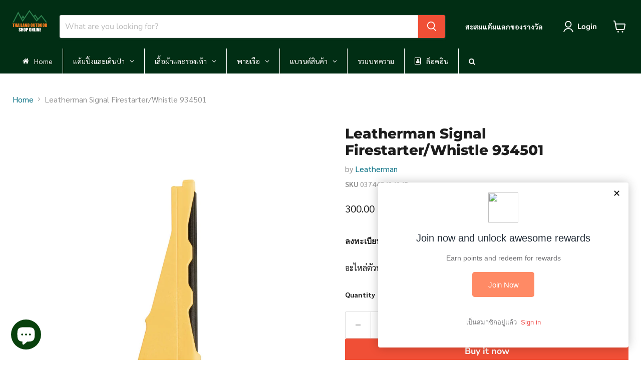

--- FILE ---
content_type: text/html; charset=utf-8
request_url: https://thailandoutdoorshop.com/products/tlm934501
body_size: 83581
content:















<!doctype html>
<html class="no-js no-touch" lang="en">
  <head>
 
<script async crossorigin fetchpriority="high" src="/cdn/shopifycloud/importmap-polyfill/es-modules-shim.2.4.0.js"></script>
<script>
    window.Store = window.Store || {};
    window.Store.id = 63192269055;
  </script>    <meta charset="utf-8">
    <meta http-equiv="x-ua-compatible" content="IE=edge">

    <!-- Google tag (gtag.js) -->
    <script async src="https://www.googletagmanager.com/gtag/js?id=G-ZBBJ32NC39"></script>
    <script>
        window.dataLayer = window.dataLayer || [];
        function gtag(){dataLayer.push(arguments);}
        gtag('js', new Date());

        gtag('config', 'G-ZBBJ32NC39');
    </script>
    
    <link rel="preconnect" href="https://cdn.shopify.com">
    <link rel="preconnect" href="https://fonts.shopifycdn.com">
    <link rel="preconnect" href="https://v.shopify.com">
    <link rel="preconnect" href="https://cdn.shopifycloud.com">

    <title>Leatherman Signal Firestarter/Whistle 934501 — Thailandoutdoorshop</title>

    
      <meta name="description" content="อะไหล่ตัวนกหวีดและตัวขูดไฟ สำหรับ Leatherman Signal">
    

    
      <link rel="shortcut icon" href="//thailandoutdoorshop.com/cdn/shop/files/Thailand_outdoor_shop_online-logo-2-line-white_480x300_png_32x32.webp?v=1709889428" type="image/png">
    

    
      <link rel="canonical" href="https://thailandoutdoorshop.com/products/tlm934501" />
    

    <meta name="viewport" content="width=device-width">

    
    





<meta property="og:site_name" content="Thailandoutdoorshop">
<meta property="og:url" content="https://thailandoutdoorshop.com/products/tlm934501">
<meta property="og:title" content="Leatherman Signal Firestarter/Whistle 934501">
<meta property="og:type" content="product">
<meta property="og:description" content="อะไหล่ตัวนกหวีดและตัวขูดไฟ สำหรับ Leatherman Signal">




    
    
    

    
    
    <meta
      property="og:image"
      content="https://thailandoutdoorshop.com/cdn/shop/files/signal-accessory-firestarter-orange_1200x1200.jpg?v=1720200783"
    />
    <meta
      property="og:image:secure_url"
      content="https://thailandoutdoorshop.com/cdn/shop/files/signal-accessory-firestarter-orange_1200x1200.jpg?v=1720200783"
    />
    <meta property="og:image:width" content="1200" />
    <meta property="og:image:height" content="1200" />
    
    
    <meta property="og:image:alt" content="Social media image" />
  












<meta name="twitter:title" content="Leatherman Signal Firestarter/Whistle 934501">
<meta name="twitter:description" content="อะไหล่ตัวนกหวีดและตัวขูดไฟ สำหรับ Leatherman Signal">


    
    
    
      
      
      <meta name="twitter:card" content="summary">
    
    
    <meta
      property="twitter:image"
      content="https://thailandoutdoorshop.com/cdn/shop/files/signal-accessory-firestarter-orange_1200x1200_crop_center.jpg?v=1720200783"
    />
    <meta property="twitter:image:width" content="1200" />
    <meta property="twitter:image:height" content="1200" />
    
    
    <meta property="twitter:image:alt" content="Social media image" />
  



    <link rel="preload" href="//thailandoutdoorshop.com/cdn/fonts/nunito_sans/nunitosans_n7.25d963ed46da26098ebeab731e90d8802d989fa5.woff2" as="font" crossorigin="anonymous">
    <link rel="preload" as="style" href="//thailandoutdoorshop.com/cdn/shop/t/48/assets/theme.css?v=173799721814110472861768117010"><script type="importmap">
{
  "imports": {
    "element.base-media": "//thailandoutdoorshop.com/cdn/shop/t/48/assets/element.base-media.js?v=61305152781971747521766940911",
    "element.image.parallax": "//thailandoutdoorshop.com/cdn/shop/t/48/assets/element.image.parallax.js?v=59188309605188605141766940911",
    "element.model": "//thailandoutdoorshop.com/cdn/shop/t/48/assets/element.model.js?v=101001098341450788491766940911",
    "element.quantity-selector": "//thailandoutdoorshop.com/cdn/shop/t/48/assets/element.quantity-selector.js?v=68208048201360514121766940911",
    "element.text.rte": "//thailandoutdoorshop.com/cdn/shop/t/48/assets/element.text.rte.js?v=28194737298593644281766940911",
    "element.video": "//thailandoutdoorshop.com/cdn/shop/t/48/assets/element.video.js?v=47354384994497331701766940911",
    "es-module-shims": "//thailandoutdoorshop.com/cdn/shop/t/48/assets/es-module-shims.min.js?v=3197203922110785981766940912",
    "is-land": "//thailandoutdoorshop.com/cdn/shop/t/48/assets/is-land.min.js?v=92343381495565747271766940912",
    "lightbox": "//thailandoutdoorshop.com/cdn/shop/t/48/assets/lightbox.js?v=116354114233759933611766940912",
    "product.gallery": "//thailandoutdoorshop.com/cdn/shop/t/48/assets/product.gallery.js?v=169430556141423714401766940913",
    "section.slideshow": "//thailandoutdoorshop.com/cdn/shop/t/48/assets/section.slideshow.js?v=176892809315355130961766940913",
    "util.events": "//thailandoutdoorshop.com/cdn/shop/t/48/assets/util.events.js?v=163430142883111782711766940913",
    "util.misc": "//thailandoutdoorshop.com/cdn/shop/t/48/assets/util.misc.js?v=117964846174238173191766940913",
    "util.resource-loader": "//thailandoutdoorshop.com/cdn/shop/t/48/assets/util.resource-loader.js?v=81301169148003274841766940913",
    "utility.stylesheet": "//thailandoutdoorshop.com/cdn/shop/t/48/assets/utility.stylesheet.js?v=115421978848924304161766940913",
    "vendor.drift-zoom": "//thailandoutdoorshop.com/cdn/shop/t/48/assets/vendor.drift-zoom.js?v=58010873367620907491766940913",
    "vendor.in-view": "//thailandoutdoorshop.com/cdn/shop/t/48/assets/vendor.in-view.js?v=126891093837844970591766940913",
    "vendor.photoswipe-ui-default": "//thailandoutdoorshop.com/cdn/shop/t/48/assets/vendor.photoswipe-ui-default.min.js?v=60644649669025199041766940913",
    "vendor.photoswipe": "//thailandoutdoorshop.com/cdn/shop/t/48/assets/vendor.photoswipe.min.js?v=169650331104647059261766940913",
    "vendor.swiper": "//thailandoutdoorshop.com/cdn/shop/t/48/assets/vendor.swiper.js?v=76943365775285958891766940913"
  }
}
</script><script>
  if (!(HTMLScriptElement.supports && HTMLScriptElement.supports('importmap'))) {
    const el = document.createElement('script')
    el.async = true
    el.src = "//thailandoutdoorshop.com/cdn/shop/t/48/assets/es-module-shims.min.js?v=3197203922110785981766940912"
    document.head.appendChild(el)
  }
</script>
<script type="module" src="//thailandoutdoorshop.com/cdn/shop/t/48/assets/is-land.min.js?v=92343381495565747271766940912"></script>
<style data-shopify>:root {
    /* Core Sizes */
    --size-0-25: 0.0625rem; /* 1px */
    --size-0-5: 0.125rem; /* 2px */
    --size-1: 0.25rem; /* 4px */
    --size-1-5: 0.375rem; /* 6px */
    --size-2: 0.5rem; /* 8px */
    --size-2-5: 0.625rem; /* 10px */
    --size-3: 0.75rem; /* 12px */
    --size-3-5: 0.875rem; /* 14px */
    --size-4: 1rem; /* 16px */
    --size-4-5: 1.125rem; /* 18px */
    --size-5: 1.25rem; /* 20px */
    --size-5-5: 1.375rem; /* 22px */
    --size-6: 1.5rem; /* 24px */
    --size-6-5: 1.625rem; /* 26px */
    --size-7: 1.75rem; /* 28px */
    --size-7-5: 1.875rem; /* 30px */
    --size-8: 2rem; /* 32px */
    --size-8-5: 2.125rem; /* 34px */
    --size-9: 2.25rem; /* 36px */
    --size-9-5: 2.375rem; /* 38px */
    --size-10: 2.5rem; /* 40px */
    --size-11: 2.75rem; /* 44px */
    --size-12: 3rem; /* 48px */
    --size-14: 3.5rem; /* 56px */
    --size-16: 4rem; /* 64px */
    --size-18: 4.5rem; /* 72px */
    --size-20: 5rem; /* 80px */
    --size-24: 6rem; /* 96px */
    --size-28: 7rem; /* 112px */
    --size-32: 8rem; /* 128px */

    /* Text Sizes */
    --text-size-2: 0.5rem; /* 8px */
    --text-size-2-5: 0.625rem; /* 10px */
    --text-size-3: 0.75rem; /* 12px */
    --text-size-3-5: 0.875rem; /* 14px */
    --text-size-4: 1rem; /* 16px */
    --text-size-4-5: 1.125rem; /* 18px */
    --text-size-5: 1.25rem; /* 20px */
    --text-size-5-5: 1.375rem; /* 22px */
    --text-size-6: 1.5rem; /* 24px */
    --text-size-6-5: 1.625rem; /* 26px */
    --text-size-7: 1.75rem; /* 28px */
    --text-size-7-5: 1.875rem; /* 30px */
    --text-size-8: 2rem; /* 32px */
    --text-size-8-5: 2.125rem; /* 34px */
    --text-size-9: 2.25rem; /* 36px */
    --text-size-9-5: 2.375rem; /* 38px */
    --text-size-10: 2.5rem; /* 40px */
    --text-size-11: 2.75rem; /* 44px */
    --text-size-12: 3rem; /* 48px */
    --text-size-14: 3.5rem; /* 56px */
    --text-size-16: 4rem; /* 64px */
    --text-size-18: 4.5rem; /* 72px */
    --text-size-20: 5rem; /* 80px */
    --text-size-24: 6rem; /* 96px */
    --text-size-28: 7rem; /* 112px */
    --text-size-32: 8rem; /* 128px */

    /* Line */
    --line-size-none: 0px;
    --line-size-xs: 0.5px;
    --line-size-sm: 1px;
    --line-size-md: 2px;
    --line-size-lg: 4px;
    --line-size-xl: 8px;

    /* Gap */
    --gap-size-none: 0px;
    --gap-size-xs: 8px;
    --gap-size-sm: 16px;
    --gap-size-md: 32px;
    --gap-size-lg: 48px;
    --gap-size-xl: 64px;

    /* Radius */
    --radius-xs: 4px;
    --radius-sm: 8px;
    --radius-md: 12px;
    --radius-lg: 16px;
    --radius-xl: 24px;
    --radius-2xl: 32px;
    --radius-none: 0px;
    --radius-full: 999px;

    /* Dropshadow */
    --shadow-none: 0px 0px 0px 0px rgba(0, 0, 0, 0);
    --shadow-sm: 0px 1px 2px 0px rgba(0, 0, 0, 0.08);
    --shadow-md: 0px 2px 4px -1px rgba(0, 0, 0, 0.08);
    --shadow-lg: 0px 8px 16px -4px rgba(0, 0, 0, 0.08);
    --shadow-xl: 0px 16px 32px -6px rgba(0, 0, 0, 0.12);
    --shadow-2xl: 0px 16px 64px -12px rgba(0, 0, 0, 0.22);

    /* Font Weights */
    --font-weight-100: 100;
    --font-weight-200: 200;
    --font-weight-300: 300;
    --font-weight-400: 400;
    --font-weight-500: 500;
    --font-weight-600: 600;
    --font-weight-700: 700;
    --font-weight-800: 800;
    --font-weight-900: 900;

    /* Letter Spacings */
    --letter-space-2xs: -0.05em;
    --letter-space-xs: -0.03em;
    --letter-space-sm: -0.015em;
    --letter-space-md: 0em;
    --letter-space-lg: 0.015em;
    --letter-space-xl: 0.03em;
    --letter-space-2xl: 0.05em;
    --letter-space-3xl: 0.08em;
    --letter-space-4xl: 0.12em;

    /* Line Heights */
    --line-height-2xs: 0.9;
    --line-height-xs: 1;
    --line-height-sm: 1.1;
    --line-height-md: 1.2;
    --line-height-lg: 1.5;
    --line-height-xl: 1.7;
    --line-height-2xl: 2;

    /* Color Shades */
    --shade-0: 0%;
    --shade-4: 4%;
    --shade-8: 8%;
    --shade-12: 12%;
    --shade-16: 16%;
    --shade-20: 20%;
    --shade-30: 30%;
    --shade-40: 40%;
    --shade-50: 50%;
    --shade-60: 60%;
    --shade-70: 70%;
    --shade-80: 80%;
    --shade-90: 90%;
    --shade-100: 100%;
  }</style><style data-shopify>/* Root Variables */
  :root {
    --root-font-size: 16px;
    --root-color-primary: #000;
    --root-color-secondary: #fff;
  }

  /* Colors */
  :root {
    --color-primary: var(--root-color-primary);
    --color-secondary: var(--root-color-secondary);
    --color-focus: #4a9afc;
    --color-error: #ba4444;
    --color-price: var(--color-primary);
    --color-text-savings: var(--color-primary);
    --disabled-grey: #f6f6f6;
    --disabled-border: #b6b6b6;
    --disabled-grey-text: #b6b6b6;
    --success-green: #56ad6a;
    --success-green-bg: #ecfef0;
    --color-sticky-nav-links: #fff;
  }

  /* Body Font Stack */
  :root {
    --body-font-family: 'Arial';
    --body-font-family-fallback: 'sans-serif';
    --body-font-weight: var(--font-weight-400);
    --body-letter-spacing: var(--letter-space-md);
    --body-line-height: var(--line-height-md);
    --body-text-transform: none;
    --body-lg-font-size: var(--text-size-4);
    --body-md-font-size: var(--text-size-3-5);
    --body-sm-font-size: var(--text-size-3);
    --body-xs-font-size: var(--text-size-2-5);

    @media screen and (min-width: 769px) {
      --body-lg-font-size: var(--text-size-4-5);
      --body-md-font-size: var(--text-size-4);
      --body-sm-font-size: var(--text-size-3-5);
      --body-xs-font-size: var(--text-size-3);
    }
  }

  /* Heading Font Stack */
  :root {
    --heading-font-family: 'Arial';
    --heading-font-family-fallback: 'sans-serif';
    --heading-font-weight: var(--font-weight-700);
    --heading-letter-spacing: var(--letter-space-md);

    --heading-2xl-line-height: var(--line-height-md);
    --heading-xl-line-height: var(--line-height-md);
    --heading-lg-line-height: var(--line-height-md);
    --heading-md-line-height: var(--line-height-md);
    --heading-sm-line-height: var(--line-height-md);
    --heading-xs-line-height: var(--line-height-md);

    --heading-2xl-font-size: var(--text-size-12);
    --heading-xl-font-size: var(--text-size-8);
    --heading-lg-font-size: var(--text-size-6);
    --heading-md-font-size: var(--text-size-5);
    --heading-sm-font-size: var(--text-size-4-5);
    --heading-xs-font-size: var(--text-size-4);

    @media screen and (min-width: 769px) {
      --heading-2xl-font-size: var(--text-size-16);
      --heading-xl-font-size: var(--text-size-12);
      --heading-lg-font-size: var(--text-size-8);
      --heading-md-font-size: var(--text-size-6);
      --heading-sm-font-size: var(--text-size-5);
      --heading-xs-font-size: var(--text-size-4-5);
    }
  }

  /* Accent Font Stack */
  :root {
    --accent-font-family: 'Arial';
    --accent-font-family-fallback: 'sans-serif';
    --accent-font-weight: var(--font-weight-400);
    --accent-letter-spacing: var(--letter-space-4xl);
    --accent-line-height: var(--line-height-md);
    --accent-text-transform: uppercase;
  }

  /* ==================================================================== */
  /* OLD CSS VARIABLES THAT NEEDS TO 🔥 */
  /* ==================================================================== */
  :root {
    --z-index-modal: 30;
    --z-index-toolbar: 7;
    --z-index-header: 6;
    --z-index-header-submenu: 7;
    --z-index-header-bottom-row: 3;
    --z-index-header-drawers: 5;
    --z-index-header-drawers-mobile: 3;
    --z-index-header-search: 7;
    --z-index-loader: 4;
    --z-index-header-search-overlay: 1;
    --url-ico-select: url(//thailandoutdoorshop.com/cdn/shop/t/48/assets/ico-select.svg);
    --url-swirl-svg: url(//thailandoutdoorshop.com/cdn/shop/t/48/assets/swirl.svg);
    --header-padding-bottom: 0;
    --gutter: 30px;
    --page-width: 1500px;
    --page-width-narrow: 1000px;
    --page-width-gutter-small: 17px;
    --grid-gutter: 22px;
    --grid-gutter-small: 16px;
    --slide-curve: 0.25s cubic-bezier(0.165, 0.84, 0.44, 1);
    --drawer-box-shadow: 0 10px 25px rgba(0, 0, 0, 0.15);
    --product-grid-margin: 10px;
    --product-grid-padding: 12px;
    --product-radius: 10px;
    --page-top-padding: 35px;
    --page-narrow: 780px;
    --page-width-padding: 40px;
    --grid-gutter: 22px;
    --index-section-padding: 60px;
    --section-header-bottom: 40px;
    --size-chart-margin: 30px 0;
    --size-chart-icon-margin: 5px;
    --newsletter-reminder-padding: 20px 30px 20px 25px;
    --text-frame-margin: 10px;
    --desktop-menu-chevron-size: 10px;
    --site-nav-item-padding: 20px;
    --site-nav-item-padding-top-bottom: 16px;
    --site-nav-icon-padding: 12px;
  }

  @media screen and (max-width: 768px) {
    :root {
      --page-top-padding: 15px;
      --page-narrow: 330px;
      --page-width-padding: 17px;
      --grid-gutter: 16px;
      --index-section-padding: 40px;
      --section-header-bottom: 25px;
      --text-frame-margin: 7px;
    }
  }</style>
<style data-shopify>:root {
    --text-size-scale-n-4: var(--text-size-2); /* 8px */
    --text-size-scale-n-3: var(--text-size-2-5); /* 10px */
    --text-size-scale-n-2: var(--text-size-3); /* 12px */
    --text-size-scale-n-1: var(--text-size-3-5); /* 14px */
    --text-size-scale-n0: var(--text-size-4); /* 16px */
    --text-size-scale-n1: var(--text-size-4-5); /* 18px */
    --text-size-scale-n2: var(--text-size-5); /* 20px */
    --text-size-scale-n3: var(--text-size-6); /* 24px */
    --text-size-scale-n4: var(--text-size-6-5); /* 26px */
    --text-size-scale-n5: var(--text-size-7); /* 28px */
    --text-size-scale-n6: var(--text-size-8); /* 32px */
    --text-size-scale-n7: var(--text-size-9); /* 36px */
    --text-size-scale-n8: var(--text-size-10); /* 40px */
    --text-size-scale-n9: var(--text-size-12); /* 48px */
    --text-size-scale-n10: var(--text-size-14); /* 56px */
    --text-size-scale-n11: var(--text-size-16); /* 64px */
    --text-size-scale-n12: var(--text-size-18); /* 72px */
    --text-size-scale-n13: var(--text-size-20); /* 80px */
    --text-size-scale-n14: var(--text-size-24); /* 96px */

    --font-weight-scale-n-3: var(--font-weight-100);
    --font-weight-scale-n-2: var(--font-weight-200);
    --font-weight-scale-n-1: var(--font-weight-300);
    --font-weight-scale-n0: var(--font-weight-400);
    --font-weight-scale-n1: var(--font-weight-500);
    --font-weight-scale-n2: var(--font-weight-600);
    --font-weight-scale-n3: var(--font-weight-700);
    --font-weight-scale-n4: var(--font-weight-800);
    --font-weight-scale-n5: var(--font-weight-900);

    --letter-spacing-scale-n-3: var(--letter-space-2xs);
    --letter-spacing-scale-n-2: var(--letter-space-xs);
    --letter-spacing-scale-n-1: var(--letter-space-sm);
    --letter-spacing-scale-n0: var(--letter-space-md);
    --letter-spacing-scale-n1: var(--letter-space-lg);
    --letter-spacing-scale-n2: var(--letter-space-xl);
    --letter-spacing-scale-n3: var(--letter-space-2xl);
    --letter-spacing-scale-n4: var(--letter-space-3xl);
    --letter-spacing-scale-n5: var(--letter-space-4xl);

    --line-height-scale-n-3: var(--line-height-2xs);
    --line-height-scale-n-2: var(--line-height-xs);
    --line-height-scale-n-1: var(--line-height-sm);
    --line-height-scale-n0: var(--line-height-md);
    --line-height-scale-n1: var(--line-height-lg);
    --line-height-scale-n2: var(--line-height-xl);
    --line-height-scale-n3: var(--line-height-2xl);

    /* Body Font Scales */--body-letter-spacing: var(--letter-spacing-scale-n0);--body-line-height: var(--line-height-scale-n1);--body-lg-font-size: var(--text-size-scale-n0);
      --body-md-font-size: var(--text-size-scale-n-1);
      --body-sm-font-size: var(--text-size-scale-n-2);
      --body-xs-font-size: var(--text-size-scale-n-3);/* Heading Font Scales */--heading-letter-spacing: var(--letter-spacing-scale-n0);--heading-line-height: var(--line-height-scale-n0);/* Accent Font Scales */@media screen and (min-width: 769px) {
      /* Body Font Desktop Sizes */--body-lg-font-size: var(--text-size-scale-n1);
        --body-md-font-size: var(--text-size-scale-n0);
        --body-sm-font-size: var(--text-size-scale-n-1);
        --body-xs-font-size: var(--text-size-scale-n-2);/* Heading Desktop Font Sizes */--heading-2xl-font-size: max(var(--text-size-scale-n11), var(--body-md-font-size));
        --heading-xl-font-size: max(var(--text-size-scale-n9), var(--body-md-font-size));
        --heading-lg-font-size: max(var(--text-size-scale-n6), var(--body-md-font-size));
        --heading-md-font-size: max(var(--text-size-scale-n3), var(--body-md-font-size));
        --heading-sm-font-size: max(var(--text-size-scale-n2), var(--body-md-font-size));
        --heading-xs-font-size: max(var(--text-size-scale-n1), var(--body-md-font-size));}
  }</style>
<style data-shopify>:root {
    

    
  }

  

  

  /* LEGACY TOKENS THAT WE NEED TO KILLLLLLLLLLLLL */
  /* --------------------------------------------- */

  :root {
    /* Fixed colors */
    --color-price: ;
    --color-text-savings: ;

    /* TODO: Move to component that uses this */
    --color-button-primary: #000; /* TODO: Remove this */
    --color-button-primary-light: #1a1a1a; /* TODO: Remove this */
    --color-button-primary-dim: #000000; /* TODO: Remove this */
    --color-button-primary-text: #ffffff; /* TODO: Remove this */

    --color-sale-tag: ;
    --color-sale-tag-text: ;
  }</style><style data-shopify>
  :root {
    

    --color-background: #fff;
    --color-background-alpha-0: rgba(255, 255, 255, 0);
    --color-background-alpha-90: rgba(255, 255, 255, 0.9);

    /* Typography */
    
    
    --color-headings: #1d1d1d;
    --color-text: #1d1d1d;

    --color-text-05: #f4f4f4;
    --color-text-05-alpha-0: rgba(244, 244, 244, 0);

    --color-text-hover: #1d1d1d;
    --color-text-light: #1d1d1d;
    --color-links: #046e82;
    --color-link-hover: #1d1d1d;

    /* Products */
    --color-products-in-stock: #268c0b;
    --color-products-low-stock: #cc1313;
    --color-products-no-stock: #121212;

    /* Buttons */
    
    

    --color-button-text: #ffffff;
    --color-button-background: #f04f36;
    --color-button-background-hover: #f2614a;

    --color-button-background-focus: #dddddd;
    --color-button-disable: #939393;

    --color-button-secondary-text: #f04f36;
    --color-button-secondary-background: #ffffff;
    --color-button-secondary-background-hover: #ffffff;
    --color-button-secondary-background-focus: #e6e6e6;
    --color-button-secondary-border: #dddddd;
    --color-button-secondary-border-hover: #c7c7c7;

    --button-primary-text-color: #ffffff;
    --button-primary-text-color-highlight: #ffffff;
    --button-primary-bg-color: #000000;
    --button-primary-bg-color-highlight: #606060;
    --button-primary-border-color: rgba(0,0,0,0);
    --button-primary-border-color-highlight: rgba(0,0,0,0);

    --button-secondary-text-color: #000000;
    --button-secondary-text-color-highlight: #ffffff;
    --button-secondary-bg-color: rgba(0,0,0,0);
    --button-secondary-bg-color-highlight: #000000;
    --button-secondary-border-color: #000000;
    --button-secondary-border-color-highlight: #000000;

    --button-link-text-color: #000000;
    --button-link-text-color-highlight: #ccc;

    /* Header */
    --color-header-text: #1d1d1d;
    --color-header-background: #fff;

    /* Forms */
    
    --color-input-text: #4d4d4d;

    --color-input-text-hover: #dddddd;

    --color-input-background: #fff;
    --color-input-background-hover: #f4f4f4;

    --color-input-border: #dddddd;
    --color-input-border-alpha-25: rgba(221, 221, 221, 0.25);


    --color-input-border-morph-2: #c7c7c7;
    --color-input-border-morph-4: #b1b1b1;
    --color-input-border-morph-10: #858585;
    --color-input-border-morph-12: #767676;

    --color-input-border-hover: #c7c7c7;

    --color-product-sale-accent: #f04f36;
    --color-product-review-star: #ffab41;

    /* Footer */
    --color-footer-text: #1d1d1d;

    --color-footer-background: #f5f3ed;


    --color-footer-link: #3c3c3c;
    --color-footer-color-alt: rgba(29, 29, 29, 0.8);
    --color-additional-accent: rgba(29, 29, 29, 0.5);

    /* Placeholders */
    --color-placeholder-background: #ededed;
    --color-placeholder-fill: #b0b0b0;

    /* General */
    
    
    
    --color-black: #000;
    --color-white: #fff;

    --color-border: #808080;
    --color-border-modify: rgba(128, 128, 128, 0.3);
    --color-border-less-soft: rgba(0, 0, 0, 0.25);
    --color-border-soft: rgba(0, 0, 0, 0.15);
    --color-border-softer: rgba(0, 0, 0, 0.1);


    --color-overlay-background: Liquid error (snippets/head.styles.legacy-settings-color line 118): Alpha must be a float between 0 and 1;


    --color-background-8: #ededed;
    --color-background-4: #f6f6f6;

    --color-background-light: #f2f2f2;
    --color-search-category-background: #e8e8e8;

    --color-box-shadow-border: rgba(128, 128, 128, 0.16);
    --color-box-shadow-shadow: rgba(128, 128, 128, 0.11);
    --color-box-shadow-border-focused: rgba(128, 128, 128, 0.5);
    --color-box-shadow-shadow-focused: rgba(128, 128, 128, 0.5);

    --color-box-shadow-shadow-headings: rgba(128, 128, 128, 0.05);

    --color-error: #f05d5d;
    --color-success: #51a551;
    --color-warning: #dfa354;
    --color-highlight: #fffbd9;
    --color-notice: --color-text;
    --color-sale: --color-product-sale-accent;
    --color-star: --color-product-review-star;
    --color-star-empty: #8e8e8e;

    --color-facebook: #425dab;
    --color-x: #000;
    --color-pinterest: #bd1c1c;
    --color-linkedin: #0077B5;
  }
</style>
<style data-shopify>:root {
    --heading-font-family: 'Open Sans', sans-serif;
    --heading-font-weight: 400;
    --heading-letter-spacing: 0px;
    --body-font-family: 'Open Sans', sans-serif;

    --heading-font-style: normal;
    --subheading-font-family: 'Open Sans', sans-serif;
    --button-font-family: 'Open Sans', sans-serif;

    /* Font sizes */
    --heading-xl-font-size: 40px;
    --heading-lg-font-size: 20px;
    --body-md-font-size: 15px;

    --button-primary-font-size: 1rem;
    --button-primary-line-height: inherit;

    --button-secondary-font-size: 1rem;
    --button-secondary-line-height: inherit;

    --button-link-style-font-size: 1rem;
    --button-link-style-line-height: inherit;

    --heading-responsive: 1;
    --subheading-responsive: 1;

    /* Button styles */
    --button-font-weight: 700;
    --button-font-style: normal;
    --button-letter-spacing: 0px;
    --button-transition-speed: 0.3s;
    --button-font-capitalization: none;

    --button-primary-border-radius: 0px;
    --button-secondary-border-radius: 0px;
    --button-link-underline-thickness: 1px;
    --button-link-underline-style: solid;
  }</style>
<style-sheet name="vendor.flickity.css" remove-duplicate="true" load="async" style="display: none;"><link href="//thailandoutdoorshop.com/cdn/shop/t/48/assets/vendor.flickity.css?v=168134560433028609901766940913" rel="preload" as="style" onload="this.rel='stylesheet'">
<script type="module" src="//thailandoutdoorshop.com/cdn/shop/t/48/assets/utility.stylesheet.js?v=115421978848924304161766940913"></script></style-sheet>

<style-sheet name="vendor.swiper.css" remove-duplicate="true" load="async" style="display: none;"><link href="//thailandoutdoorshop.com/cdn/shop/t/48/assets/vendor.swiper.css?v=103091539061108917781766940913" rel="preload" as="style" onload="this.rel='stylesheet'">
<script type="module" src="//thailandoutdoorshop.com/cdn/shop/t/48/assets/utility.stylesheet.js?v=115421978848924304161766940913"></script></style-sheet>



<style data-shopify>
  :root {
    /* Backgrounds */
    
    

    --color-background: 
      
rgb(255, 255, 255)
    ;
    --color-background-alpha-0: rgba(255, 255, 255, 0);
    --color-background-alpha-90: rgba(255, 255, 255, 0.9);

    /* Typography */
    --color-headings: #1d1d1d;
    --color-text: #1d1d1d;

    --color-text-05: #f4f4f4;
    --color-text-05-alpha-0: rgba(244, 244, 244, 0);

    
    

    
    
    
    

    --color-text-hover: 
      
#3a3a3a
    ;
    --color-text-light: #949494;
    --color-links: #046e82;

    
    
    

    --color-link-hover: 
      
#046173
    ;

    /* Products */
    --color-products-in-stock: #3C9342;
    --color-products-low-stock: #E99114;
    --color-products-no-stock: #BF262F;

    /* Buttons */
    --color-button-text: #ffffff;
    --color-button-background: #f04f36;
    --color-button-background-hover: rgb(242, 97, 74);

    
    

    --color-button-background-focus: 
      
#ef3e23
    ;
    --color-button-disable: #939393;

    --color-button-secondary-text: #f04f36;
    --color-button-secondary-background: #ffffff;
    --color-button-secondary-background-hover: rgb(255, 255, 255);

    
    

    --color-button-secondary-background-focus: 
      
#ebebeb
    ;
    --color-button-secondary-border: #dddddd;

    
    

    --color-button-secondary-border-hover: 
      
#cecece
    ;

    /* Header */
    --color-header-text: #ffffff;

    
    

    --color-header-background: 
      
rgb(1, 46, 20)
    ;

    /* Forms */
    --color-input-text: #4d4d4d;

    
    

    --color-input-text-hover: 
      
#434343
    ;

    --color-input-background: #ffffff;
    --color-input-background-hover: #f4f4f4;

    --color-input-border: #dddddd;
    --color-input-border-alpha-25: rgba(221, 221, 221, 0.25);

    

    
    

    
    

    
    

    
    

    --color-input-border-morph-2: 
      
#cecece
    ;
    --color-input-border-morph-4: 
      
#bebebe
    ;
    --color-input-border-morph-10: 
      
#919191
    ;
    --color-input-border-morph-12: 
      
#818181
    ;

    --color-input-border-hover: 
      
#cecece
    ;

    --color-product-sale-accent: #f04f36;
    --color-product-review-star: #ffab41;

    /* Footer */
    --color-footer-text: #ffffff;

    
    

    --color-footer-background: 
      
rgb(1, 46, 20)
    ;

    
    

    --color-footer-link: 
      
#ebebeb
    ;
    --color-footer-color-alt: rgba(255, 255, 255, 0.8);
    --color-additional-accent: rgba(255, 255, 255, 0.5);

    /* Placeholders */
    --color-placeholder-background: #ededed;
    --color-placeholder-fill: #b0b0b0;

    /* General */
    
    

    --color-black: #000;
    --color-white: #fff;

    
    
    
    

    
    

    --color-border: rgb(128, 128, 128);
    --color-border-modify: rgba(128, 128, 128, 0.3);
    --color-border-less-soft: rgba(0, 0, 0, 0.25);
    --color-border-soft: rgba(0, 0, 0, 0.15);
    --color-border-softer: rgba(0, 0, 0, 0.1);

    

    --color-overlay-background: rgba(0, 0, 0, 0.5);

    

    --color-background-8: #ededed;
    --color-background-4: #f6f6f6;

    --color-background-light: #f4f4f4;
    --color-search-category-background: #e8e8e8;

    --color-box-shadow-border: rgba(128, 128, 128, 0.16);
    --color-box-shadow-shadow: rgba(128, 128, 128, 0.11);
    --color-box-shadow-border-focused: rgba(128, 128, 128, 0.5);
    --color-box-shadow-shadow-focused: rgba(128, 128, 128, 0.5);

    --color-box-shadow-shadow-headings: rgba(128, 128, 128, 0.05);

    --color-error: #f05d5d;
    --color-success: #51a551;
    --color-warning: #dfa354;
    --color-highlight: #fffbd9;
    --color-notice: --color-text;
    --color-sale: --color-product-sale-accent;
    --color-star: --color-product-review-star;
    --color-star-empty: #8e8e8e;

    --color-facebook: #425dab;
    --color-x: #000;
    --color-pinterest: #bd1c1c;
    --color-linkedin: #0077B5;
  }
</style>

<style data-shopify>:root {
    /* Override heading font stack with empire legacy settings */
    --heading-font-family: Montserrat,sans-serif;
    --heading-font-scale: 1.0;
    --heading-font-weight: 800;
    --heading-font-style: normal;
    --heading-font-capitalization: initial;
    --heading-letter-spacing: 0.0em;
    --subheading-font-family: 'Nunito Sans', sans-serif;
    --button-font-family: "Nunito Sans",sans-serif;
    --button-font-weight: 700;
    --button-font-style: normal;
    --button-font-capitalization: initial;
    --button-letter-spacing: 0.0em;

    --heading-responsive: 1;
    --subheading-responsive: 1;
    --body-font-family: "Nunito Sans";
  }</style>
  <script>window.performance && window.performance.mark && window.performance.mark('shopify.content_for_header.start');</script><meta name="google-site-verification" content="-hHvZvoVNWuiOuiMOURLSlLOXUqJ7Bjka0v5o5hKlcQ">
<meta name="google-site-verification" content="85uwcgTZ8gwfsE34BCGyVnfpmp5c93YFOdf0tntvoBU">
<meta id="shopify-digital-wallet" name="shopify-digital-wallet" content="/63192269055/digital_wallets/dialog">
<link rel="alternate" type="application/json+oembed" href="https://thailandoutdoorshop.com/products/tlm934501.oembed">
<script async="async" src="/checkouts/internal/preloads.js?locale=en-TH"></script>
<script id="shopify-features" type="application/json">{"accessToken":"12cb2b84b776e51b0a52656e8143a90b","betas":["rich-media-storefront-analytics"],"domain":"thailandoutdoorshop.com","predictiveSearch":true,"shopId":63192269055,"locale":"en"}</script>
<script>var Shopify = Shopify || {};
Shopify.shop = "thailandoutdoorshop.myshopify.com";
Shopify.locale = "en";
Shopify.currency = {"active":"THB","rate":"1.0"};
Shopify.country = "TH";
Shopify.theme = {"name":"Empire - V12.2.1","id":156909863167,"schema_name":"Empire","schema_version":"12.2.1","theme_store_id":null,"role":"main"};
Shopify.theme.handle = "null";
Shopify.theme.style = {"id":null,"handle":null};
Shopify.cdnHost = "thailandoutdoorshop.com/cdn";
Shopify.routes = Shopify.routes || {};
Shopify.routes.root = "/";</script>
<script type="module">!function(o){(o.Shopify=o.Shopify||{}).modules=!0}(window);</script>
<script>!function(o){function n(){var o=[];function n(){o.push(Array.prototype.slice.apply(arguments))}return n.q=o,n}var t=o.Shopify=o.Shopify||{};t.loadFeatures=n(),t.autoloadFeatures=n()}(window);</script>
<script id="shop-js-analytics" type="application/json">{"pageType":"product"}</script>
<script defer="defer" async type="module" src="//thailandoutdoorshop.com/cdn/shopifycloud/shop-js/modules/v2/client.init-shop-cart-sync_BT-GjEfc.en.esm.js"></script>
<script defer="defer" async type="module" src="//thailandoutdoorshop.com/cdn/shopifycloud/shop-js/modules/v2/chunk.common_D58fp_Oc.esm.js"></script>
<script defer="defer" async type="module" src="//thailandoutdoorshop.com/cdn/shopifycloud/shop-js/modules/v2/chunk.modal_xMitdFEc.esm.js"></script>
<script type="module">
  await import("//thailandoutdoorshop.com/cdn/shopifycloud/shop-js/modules/v2/client.init-shop-cart-sync_BT-GjEfc.en.esm.js");
await import("//thailandoutdoorshop.com/cdn/shopifycloud/shop-js/modules/v2/chunk.common_D58fp_Oc.esm.js");
await import("//thailandoutdoorshop.com/cdn/shopifycloud/shop-js/modules/v2/chunk.modal_xMitdFEc.esm.js");

  window.Shopify.SignInWithShop?.initShopCartSync?.({"fedCMEnabled":true,"windoidEnabled":true});

</script>
<script>(function() {
  var isLoaded = false;
  function asyncLoad() {
    if (isLoaded) return;
    isLoaded = true;
    var urls = ["https:\/\/s3-us-west-2.amazonaws.com\/da-restock\/da-restock.js?shop=thailandoutdoorshop.myshopify.com","https:\/\/api.fastbundle.co\/scripts\/src.js?shop=thailandoutdoorshop.myshopify.com","https:\/\/cdn.assortion.com\/app.js?shop=thailandoutdoorshop.myshopify.com","https:\/\/cdn.shopify.com\/s\/files\/1\/0631\/9226\/9055\/t\/22\/assets\/loy_63192269055.js?v=1664905049\u0026shop=thailandoutdoorshop.myshopify.com","https:\/\/progressier.app\/shopify63192269055\/script.js?shop=thailandoutdoorshop.myshopify.com"];
    for (var i = 0; i < urls.length; i++) {
      var s = document.createElement('script');
      s.type = 'text/javascript';
      s.async = true;
      s.src = urls[i];
      var x = document.getElementsByTagName('script')[0];
      x.parentNode.insertBefore(s, x);
    }
  };
  if(window.attachEvent) {
    window.attachEvent('onload', asyncLoad);
  } else {
    window.addEventListener('load', asyncLoad, false);
  }
})();</script>
<script id="__st">var __st={"a":63192269055,"offset":25200,"reqid":"1756335f-1993-4f30-8510-18efe70bda2d-1769254323","pageurl":"thailandoutdoorshop.com\/products\/tlm934501","u":"778401847898","p":"product","rtyp":"product","rid":7725986545919};</script>
<script>window.ShopifyPaypalV4VisibilityTracking = true;</script>
<script id="captcha-bootstrap">!function(){'use strict';const t='contact',e='account',n='new_comment',o=[[t,t],['blogs',n],['comments',n],[t,'customer']],c=[[e,'customer_login'],[e,'guest_login'],[e,'recover_customer_password'],[e,'create_customer']],r=t=>t.map((([t,e])=>`form[action*='/${t}']:not([data-nocaptcha='true']) input[name='form_type'][value='${e}']`)).join(','),a=t=>()=>t?[...document.querySelectorAll(t)].map((t=>t.form)):[];function s(){const t=[...o],e=r(t);return a(e)}const i='password',u='form_key',d=['recaptcha-v3-token','g-recaptcha-response','h-captcha-response',i],f=()=>{try{return window.sessionStorage}catch{return}},m='__shopify_v',_=t=>t.elements[u];function p(t,e,n=!1){try{const o=window.sessionStorage,c=JSON.parse(o.getItem(e)),{data:r}=function(t){const{data:e,action:n}=t;return t[m]||n?{data:e,action:n}:{data:t,action:n}}(c);for(const[e,n]of Object.entries(r))t.elements[e]&&(t.elements[e].value=n);n&&o.removeItem(e)}catch(o){console.error('form repopulation failed',{error:o})}}const l='form_type',E='cptcha';function T(t){t.dataset[E]=!0}const w=window,h=w.document,L='Shopify',v='ce_forms',y='captcha';let A=!1;((t,e)=>{const n=(g='f06e6c50-85a8-45c8-87d0-21a2b65856fe',I='https://cdn.shopify.com/shopifycloud/storefront-forms-hcaptcha/ce_storefront_forms_captcha_hcaptcha.v1.5.2.iife.js',D={infoText:'Protected by hCaptcha',privacyText:'Privacy',termsText:'Terms'},(t,e,n)=>{const o=w[L][v],c=o.bindForm;if(c)return c(t,g,e,D).then(n);var r;o.q.push([[t,g,e,D],n]),r=I,A||(h.body.append(Object.assign(h.createElement('script'),{id:'captcha-provider',async:!0,src:r})),A=!0)});var g,I,D;w[L]=w[L]||{},w[L][v]=w[L][v]||{},w[L][v].q=[],w[L][y]=w[L][y]||{},w[L][y].protect=function(t,e){n(t,void 0,e),T(t)},Object.freeze(w[L][y]),function(t,e,n,w,h,L){const[v,y,A,g]=function(t,e,n){const i=e?o:[],u=t?c:[],d=[...i,...u],f=r(d),m=r(i),_=r(d.filter((([t,e])=>n.includes(e))));return[a(f),a(m),a(_),s()]}(w,h,L),I=t=>{const e=t.target;return e instanceof HTMLFormElement?e:e&&e.form},D=t=>v().includes(t);t.addEventListener('submit',(t=>{const e=I(t);if(!e)return;const n=D(e)&&!e.dataset.hcaptchaBound&&!e.dataset.recaptchaBound,o=_(e),c=g().includes(e)&&(!o||!o.value);(n||c)&&t.preventDefault(),c&&!n&&(function(t){try{if(!f())return;!function(t){const e=f();if(!e)return;const n=_(t);if(!n)return;const o=n.value;o&&e.removeItem(o)}(t);const e=Array.from(Array(32),(()=>Math.random().toString(36)[2])).join('');!function(t,e){_(t)||t.append(Object.assign(document.createElement('input'),{type:'hidden',name:u})),t.elements[u].value=e}(t,e),function(t,e){const n=f();if(!n)return;const o=[...t.querySelectorAll(`input[type='${i}']`)].map((({name:t})=>t)),c=[...d,...o],r={};for(const[a,s]of new FormData(t).entries())c.includes(a)||(r[a]=s);n.setItem(e,JSON.stringify({[m]:1,action:t.action,data:r}))}(t,e)}catch(e){console.error('failed to persist form',e)}}(e),e.submit())}));const S=(t,e)=>{t&&!t.dataset[E]&&(n(t,e.some((e=>e===t))),T(t))};for(const o of['focusin','change'])t.addEventListener(o,(t=>{const e=I(t);D(e)&&S(e,y())}));const B=e.get('form_key'),M=e.get(l),P=B&&M;t.addEventListener('DOMContentLoaded',(()=>{const t=y();if(P)for(const e of t)e.elements[l].value===M&&p(e,B);[...new Set([...A(),...v().filter((t=>'true'===t.dataset.shopifyCaptcha))])].forEach((e=>S(e,t)))}))}(h,new URLSearchParams(w.location.search),n,t,e,['guest_login'])})(!0,!0)}();</script>
<script integrity="sha256-4kQ18oKyAcykRKYeNunJcIwy7WH5gtpwJnB7kiuLZ1E=" data-source-attribution="shopify.loadfeatures" defer="defer" src="//thailandoutdoorshop.com/cdn/shopifycloud/storefront/assets/storefront/load_feature-a0a9edcb.js" crossorigin="anonymous"></script>
<script data-source-attribution="shopify.dynamic_checkout.dynamic.init">var Shopify=Shopify||{};Shopify.PaymentButton=Shopify.PaymentButton||{isStorefrontPortableWallets:!0,init:function(){window.Shopify.PaymentButton.init=function(){};var t=document.createElement("script");t.src="https://thailandoutdoorshop.com/cdn/shopifycloud/portable-wallets/latest/portable-wallets.en.js",t.type="module",document.head.appendChild(t)}};
</script>
<script data-source-attribution="shopify.dynamic_checkout.buyer_consent">
  function portableWalletsHideBuyerConsent(e){var t=document.getElementById("shopify-buyer-consent"),n=document.getElementById("shopify-subscription-policy-button");t&&n&&(t.classList.add("hidden"),t.setAttribute("aria-hidden","true"),n.removeEventListener("click",e))}function portableWalletsShowBuyerConsent(e){var t=document.getElementById("shopify-buyer-consent"),n=document.getElementById("shopify-subscription-policy-button");t&&n&&(t.classList.remove("hidden"),t.removeAttribute("aria-hidden"),n.addEventListener("click",e))}window.Shopify?.PaymentButton&&(window.Shopify.PaymentButton.hideBuyerConsent=portableWalletsHideBuyerConsent,window.Shopify.PaymentButton.showBuyerConsent=portableWalletsShowBuyerConsent);
</script>
<script>
  function portableWalletsCleanup(e){e&&e.src&&console.error("Failed to load portable wallets script "+e.src);var t=document.querySelectorAll("shopify-accelerated-checkout .shopify-payment-button__skeleton, shopify-accelerated-checkout-cart .wallet-cart-button__skeleton"),e=document.getElementById("shopify-buyer-consent");for(let e=0;e<t.length;e++)t[e].remove();e&&e.remove()}function portableWalletsNotLoadedAsModule(e){e instanceof ErrorEvent&&"string"==typeof e.message&&e.message.includes("import.meta")&&"string"==typeof e.filename&&e.filename.includes("portable-wallets")&&(window.removeEventListener("error",portableWalletsNotLoadedAsModule),window.Shopify.PaymentButton.failedToLoad=e,"loading"===document.readyState?document.addEventListener("DOMContentLoaded",window.Shopify.PaymentButton.init):window.Shopify.PaymentButton.init())}window.addEventListener("error",portableWalletsNotLoadedAsModule);
</script>

<script type="module" src="https://thailandoutdoorshop.com/cdn/shopifycloud/portable-wallets/latest/portable-wallets.en.js" onError="portableWalletsCleanup(this)" crossorigin="anonymous"></script>
<script nomodule>
  document.addEventListener("DOMContentLoaded", portableWalletsCleanup);
</script>

<link id="shopify-accelerated-checkout-styles" rel="stylesheet" media="screen" href="https://thailandoutdoorshop.com/cdn/shopifycloud/portable-wallets/latest/accelerated-checkout-backwards-compat.css" crossorigin="anonymous">
<style id="shopify-accelerated-checkout-cart">
        #shopify-buyer-consent {
  margin-top: 1em;
  display: inline-block;
  width: 100%;
}

#shopify-buyer-consent.hidden {
  display: none;
}

#shopify-subscription-policy-button {
  background: none;
  border: none;
  padding: 0;
  text-decoration: underline;
  font-size: inherit;
  cursor: pointer;
}

#shopify-subscription-policy-button::before {
  box-shadow: none;
}

      </style>
<link rel="stylesheet" media="screen" href="//thailandoutdoorshop.com/cdn/shop/t/48/compiled_assets/styles.css?v=24610">
<script>window.performance && window.performance.mark && window.performance.mark('shopify.content_for_header.end');</script>
  <!-- "snippets/shogun-products.liquid" was not rendered, the associated app was uninstalled -->


    <style>
      :root {
        /* ------------------------------------------------------------
          Typography
        ------------------------------------------------------------ */
        /* Body */
        --element-text-font-family--body: "Nunito Sans", sans-serif;
        --element-text-font-weight--body: 400;
        --element-text-font-size--rte-body: 16px;
        --element-text-line-height--body: var(--line-height-lg);
        /* Headings */
        --element-text-font-family--heading: Montserrat, sans-serif;
        --element-text-font-weight--heading: 800;
        --element-text-letter-spacing--heading: 0.0em;
        --element-text-text-transform--heading: none;--element-text-font-size--heading-xl: 26.25px;
            @media screen and (max-width: 719px) {
              --element-text-font-size--heading-xl: 22.5px;
            }/* Buttons */
        --element-button-font-size: 13px;
        --element-button-radius: 3px;
        --element-badge-radius: 0px;
        --element-badge-px: var(--size-2);
        --element-badge-py: var(--size-0-5);
        
        /* ------------------------------------------------------------
          Colors
        ------------------------------------------------------------ */
        --color-primary: #1d1d1d; 
        --color-secondary: #ffffff;
        --root-color-primary: #1d1d1d; 
        --root-color-secondary: #ffffff;
        --element-text-color: #1d1d1d;
        --color-sale-tag-text: #fff ;
        --color-sale-tag: #f04f36;
      }

      /* Override Shopify Payment Button styles */
      .shopify-payment-button .shopify-payment-button__button--unbranded,
      .shopify-payment-button .shopify-payment-button__button {
        --element-text-line-height--body-md: 1;
        --element-button-text-transform: none;
        --element-button-letter-spacing: 0.0em;
        --element-button-font-family: "Nunito Sans", sans-serif;
        --color-primary: #f04f36;
        border: none!important;
      }

      .add-to-cart-button{
        --element-text-line-height--body-md: 1;
        --element-button-font-size: var(--font-size-button-large);
        --element-button-text-transform: none;
        --element-button-letter-spacing: 0.0em;
        --element-button-font-family: "Nunito Sans", sans-serif;
        --element-text-font-weight: 700;
        --element-text-color: #f04f36;
        --element-button-color-secondary: #ffffff;
        box-shadow: inset 0 0 0 1px #dddddd;
      }

      .add-to-cart-button:focus-visible{
        box-shadow: 0 0 0 2px #fff, 0 0 0 5px #19f6, 0 3px 8px #0000001a;
      }

      .add-to-cart-button:not(.element-button--inverted) {
        --element-button-color-primary: #ffffff;
        --element-button-color-secondary: #1d1d1d;
      }

      .element-button{
        box-sizing: border-box;
      }

      .product-title{
        --element-text-color: #1d1d1d;
      }
        
      .vendor{
        --element-text-color: #046e82;
        text-decoration: none;
      }

      .sale-price{
        --element-text-color: #f04f36;
      }

      .compare-at-price{
        --element-text-color: #949494;
      }

      .variant-option-value-name-selected{
        --element-button-color-primary: white!important;
        --element-button-color-secondary: #046e82!important;
      }

      .sku{
        --element-text-color: #949494;
      }

      .inventory-status--low-stock {
        --element-text-color: #E99114;
      }

      .inventory-status--in-stock {
        --element-text-color: #3C9342;
      }

      .inventory-status--sold-out {
        --element-text-color: #BF262F;
      }

      .overlay-lightbox__overlay {
        z-index: 10000;
      }

      .element-text--rte ul {
        padding-left: 20px;
        margin: 1rem 0;
      }

      .element-text--rte table {
        display: block;
        border-collapse: collapse;
        width: fit-content;
        max-width: 100%;
        height: auto;
        overflow: auto;
        white-space: nowrap;
        box-shadow: 0 1px 4px rgba(0, 0, 0, 0.1);
      }

      .element-text--rte table th,
      .element-text--rte table td {
        border: 1px solid rgba(0, 0, 0, 0.1);
      }

      .element-text--rte table th {
        font-family: var(--element-text-font-family--heading);
        font-weight: var(--element-text-font-weight--heading);
        font-size: var(--element-text-font-size--rte-body);
        padding: 8px;
        text-align: left;
        color: var(--color-primary);
      }

      .element-text--rte table td {
        font-size: var(--element-text-font-size--rte-body);
        padding: 0.75rem 1rem;
      }
    </style>

    <link href="//thailandoutdoorshop.com/cdn/shop/t/48/assets/theme.css?v=173799721814110472861768117010" rel="stylesheet" type="text/css" media="all" />

    

    
    <script>
      window.Theme = window.Theme || {};
      window.Theme.version = '12.2.1';
      window.Theme.name = 'Empire';
      window.Theme.routes = {
        "root_url": "/",
        "account_url": "/account",
        "account_login_url": "/account/login",
        "account_logout_url": "/account/logout",
        "account_register_url": "/account/register",
        "account_addresses_url": "/account/addresses",
        "collections_url": "/collections",
        "all_products_collection_url": "/collections/all",
        "search_url": "/search",
        "predictive_search_url": "/search/suggest",
        "cart_url": "/cart",
        "cart_add_url": "/cart/add",
        "cart_change_url": "/cart/change",
        "cart_clear_url": "/cart/clear",
        "product_recommendations_url": "/recommendations/products",
      };
    </script>
    

  


    <script>
const FastBundleConf = {"enable_bap_modal":false,"frontend_version":"1.22.09","storefront_record_submitted":false,"use_shopify_prices":false,"currencies":[{"id":1575459661,"code":"THB","conversion_fee":1.0,"roundup_number":0.0,"rounding_enabled":true}],"is_active":true,"override_product_page_forms":true,"allow_funnel":true,"translations":[{"id":323073,"key":"add","value":"เพิ่ม","locale_code":"th","model":"shop","object_id":9580},{"id":323075,"key":"added","value":"เพิ่มลงในตะกร้าสินค้าแล้ว","locale_code":"th","model":"shop","object_id":9580},{"id":577989,"key":"added_","value":"Added","locale_code":"th","model":"shop","object_id":9580},{"id":577993,"key":"added_items","value":"Added items","locale_code":"th","model":"shop","object_id":9580},{"id":323076,"key":"added_to_product_list","value":"เพิ่มในรายการสินค้า","locale_code":"th","model":"shop","object_id":9580},{"id":577990,"key":"add_items","value":"Please add items","locale_code":"th","model":"shop","object_id":9580},{"id":323074,"key":"add_to_cart","value":"เพิ่มลงในตะกร้าสินค้า","locale_code":"th","model":"shop","object_id":9580},{"id":323077,"key":"apply_discount","value":"ส่วนลดจะถูกใส่ในหน้า Checkout","locale_code":"th","model":"shop","object_id":9580},{"id":323078,"key":"badge_price_description","value":"ประหยัด {discount}!","locale_code":"th","model":"shop","object_id":9580},{"id":323080,"key":"bap_modal_sub_title_without_variant","value":"Review the below boxes and click on the button to fix the cart.","locale_code":"th","model":"shop","object_id":9580},{"id":323079,"key":"bap_modal_sub_title_with_variant","value":"Review the below boxes, select the proper variant for each included products and click on the button to fix the cart.","locale_code":"th","model":"shop","object_id":9580},{"id":323081,"key":"bap_modal_title","value":"{product_name} is a bundle product that includes {num_of_products} products. This product will be replaced by its included products.","locale_code":"th","model":"shop","object_id":9580},{"id":323082,"key":"builder_added_count","value":"{num_added}/{num_must_add} added","locale_code":"th","model":"shop","object_id":9580},{"id":323083,"key":"builder_count_error","value":"You must add {quantity} other items from the above collections.","locale_code":"th","model":"shop","object_id":9580},{"id":323084,"key":"bundle_not_available","value":"Bundle is not available","locale_code":"th","model":"shop","object_id":9580},{"id":323085,"key":"bxgy_btn_title","value":"เพิ่มลงในตะกร้าสินค้า","locale_code":"th","model":"shop","object_id":9580},{"id":323086,"key":"cancel","value":"ยกเลิก","locale_code":"th","model":"shop","object_id":9580},{"id":323087,"key":"capacity_is_over","value":"Item not added. You already have added the required number of products from this collection.","locale_code":"th","model":"shop","object_id":9580},{"id":323088,"key":"collection","value":"Collection","locale_code":"th","model":"shop","object_id":9580},{"id":323089,"key":"collection_btn_title","value":"เพิ่มลงในตะกร้าสินค้า","locale_code":"th","model":"shop","object_id":9580},{"id":323090,"key":"collection_item","value":"เพิ่มสินค้าจำนวน {quantity} ชิ้น จาก {collection} Collection","locale_code":"th","model":"shop","object_id":9580},{"id":577994,"key":"copied","value":"Copied!","locale_code":"th","model":"shop","object_id":9580},{"id":577995,"key":"copy_code","value":"Copy code","locale_code":"th","model":"shop","object_id":9580},{"id":577996,"key":"discount_card_desc","value":"Enter the discount code below if it isn't included at checkout.","locale_code":"th","model":"shop","object_id":9580},{"id":577997,"key":"discount_card_discount","value":"Discount code:","locale_code":"th","model":"shop","object_id":9580},{"id":578007,"key":"discount_is_applied","value":"discount is applied on the selected products.","locale_code":"th","model":"shop","object_id":9580},{"id":323091,"key":"fix_cart","value":"Fix your Cart","locale_code":"th","model":"shop","object_id":9580},{"id":323092,"key":"free","value":"ฟรี","locale_code":"th","model":"shop","object_id":9580},{"id":323093,"key":"free_shipping","value":"Free Shipping","locale_code":"th","model":"shop","object_id":9580},{"id":323094,"key":"funnel_alert","value":"This item is already in your cart.","locale_code":"th","model":"shop","object_id":9580},{"id":323095,"key":"funnel_button_description","value":"Buy this bundle | Save {discount}","locale_code":"th","model":"shop","object_id":9580},{"id":323096,"key":"funnel_discount_description","value":"ประหยัด {discount}","locale_code":"th","model":"shop","object_id":9580},{"id":323097,"key":"funnel_popup_title","value":"Complete your cart with this bundle and save","locale_code":"th","model":"shop","object_id":9580},{"id":323139,"key":"go_to_bundle_builder","value":"เลือกซื้อสินค้าราคาโปรโมชั่น","locale_code":"th","model":"shop","object_id":9580},{"id":578003,"key":"have_not_selected","value":"You have not selected any items yet","locale_code":"th","model":"shop","object_id":9580},{"id":578004,"key":"have_selected","value":"You have selected {quantity} items","locale_code":"th","model":"shop","object_id":9580},{"id":323099,"key":"includes_free_shipping","value":"Includes Free Shipping","locale_code":"th","model":"shop","object_id":9580},{"id":578005,"key":"item","value":"item","locale_code":"th","model":"shop","object_id":9580},{"id":577991,"key":"items","value":"items","locale_code":"th","model":"shop","object_id":9580},{"id":323100,"key":"items_not_found","value":"No matching items found","locale_code":"th","model":"shop","object_id":9580},{"id":323101,"key":"items_selected","value":"เพิ่มลงในตะกร้าสินค้าแล้ว","locale_code":"th","model":"shop","object_id":9580},{"id":323102,"key":"mix_btn_title","value":"เพิ่มลงในตะกร้าสินค้า","locale_code":"th","model":"shop","object_id":9580},{"id":577998,"key":"multiple_items_funnel_alert","value":"Some of the items are already in the cart","locale_code":"th","model":"shop","object_id":9580},{"id":578002,"key":"no","value":"No","locale_code":"th","model":"shop","object_id":9580},{"id":323103,"key":"no_item_selected","value":"No items selected!","locale_code":"th","model":"shop","object_id":9580},{"id":323104,"key":"not_enough","value":"insufficient inventory","locale_code":"th","model":"shop","object_id":9580},{"id":577992,"key":"off","value":"off","locale_code":"th","model":"shop","object_id":9580},{"id":578001,"key":"one_time_purchase","value":"One time purchase","locale_code":"th","model":"shop","object_id":9580},{"id":577999,"key":"Please_add_product_from_collections","value":"Please add product from collections","locale_code":"th","model":"shop","object_id":9580},{"id":323105,"key":"price_description","value":"Add bundle to cart | Save {discount}","locale_code":"th","model":"shop","object_id":9580},{"id":323106,"key":"product","value":"product","locale_code":"th","model":"shop","object_id":9580},{"id":323107,"key":"products","value":"products","locale_code":"th","model":"shop","object_id":9580},{"id":323108,"key":"remove","value":"Remove","locale_code":"th","model":"shop","object_id":9580},{"id":323109,"key":"required_tooltip","value":"This product is required and can not be deselected","locale_code":"th","model":"shop","object_id":9580},{"id":323110,"key":"save","value":"Save","locale_code":"th","model":"shop","object_id":9580},{"id":578010,"key":"save_more","value":"Add {range} to save more","locale_code":"th","model":"shop","object_id":9580},{"id":323111,"key":"search_product","value":"ค้นหาสินค้า","locale_code":"th","model":"shop","object_id":9580},{"id":323112,"key":"see_less","value":"See less","locale_code":"th","model":"shop","object_id":9580},{"id":323113,"key":"see_more_details","value":"See more details","locale_code":"th","model":"shop","object_id":9580},{"id":323114,"key":"select_all","value":"สินค้าทั้งหมด","locale_code":"th","model":"shop","object_id":9580},{"id":323115,"key":"select_all_variants","value":"เลือกทั้งหมด","locale_code":"th","model":"shop","object_id":9580},{"id":323117,"key":"select_all_variants_correctly","value":"Select all variants correctly","locale_code":"th","model":"shop","object_id":9580},{"id":323116,"key":"select_at_least","value":"เลือกอย่างน้อย {minQty} ชิ้น","locale_code":"th","model":"shop","object_id":9580},{"id":578006,"key":"select_at_least_min_qty","value":"Select at least {min_qty} items to apply the discount.","locale_code":"th","model":"shop","object_id":9580},{"id":323121,"key":"selected","value":"selected","locale_code":"th","model":"shop","object_id":9580},{"id":323122,"key":"selected_items","value":"Selected items","locale_code":"th","model":"shop","object_id":9580},{"id":323123,"key":"selected_products","value":"Selected products","locale_code":"th","model":"shop","object_id":9580},{"id":578008,"key":"select_selling_plan","value":"Select a selling plan","locale_code":"th","model":"shop","object_id":9580},{"id":323118,"key":"select_variant","value":"เลือก","locale_code":"th","model":"shop","object_id":9580},{"id":323119,"key":"select_variants","value":"เลือก","locale_code":"th","model":"shop","object_id":9580},{"id":323120,"key":"select_variants_for","value":"เลือก {product}","locale_code":"th","model":"shop","object_id":9580},{"id":578009,"key":"select_variants_to_show_subscription","value":"You have not selected the variants\nor there are no subscription plans with the selected variants.","locale_code":"th","model":"shop","object_id":9580},{"id":323124,"key":"shipping_cost","value":"Shipping cost","locale_code":"th","model":"shop","object_id":9580},{"id":323125,"key":"show_more_products","value":"Show more products","locale_code":"th","model":"shop","object_id":9580},{"id":323126,"key":"show_selected_items","value":"Show selected items","locale_code":"th","model":"shop","object_id":9580},{"id":323127,"key":"sold_out","value":"Sold out","locale_code":"th","model":"shop","object_id":9580},{"id":578011,"key":"style","value":"Style","locale_code":"th","model":"shop","object_id":9580},{"id":578012,"key":"swipe_up","value":"Swipe up to check","locale_code":"th","model":"shop","object_id":9580},{"id":323128,"key":"swipe_up_to_check","value":"items added, swipe up to check","locale_code":"th","model":"shop","object_id":9580},{"id":578000,"key":"tap_to_check","value":"Tap to check","locale_code":"th","model":"shop","object_id":9580},{"id":323129,"key":"this_item","value":"This item","locale_code":"th","model":"shop","object_id":9580},{"id":323130,"key":"total","value":"รวม","locale_code":"th","model":"shop","object_id":9580},{"id":323131,"key":"variants","value":"Variants","locale_code":"th","model":"shop","object_id":9580},{"id":323132,"key":"view_products_and_select_variants","value":"See all Products and select their variants","locale_code":"th","model":"shop","object_id":9580},{"id":323133,"key":"volume_btn_title","value":"Add {quantity} | save {discount}","locale_code":"th","model":"shop","object_id":9580},{"id":323134,"key":"you_must_select_variant","value":"You must select variant for all items.","locale_code":"th","model":"shop","object_id":9580},{"id":323135,"key":"zero_discount_btn_title","value":"เพิ่มลงในตะกร้าสินค้า","locale_code":"th","model":"shop","object_id":9580}],"pid":"","bap_ids":[],"active_bundles_count":2,"use_color_swatch":false,"use_shop_price":false,"dropdown_color_swatch":true,"option_config":null,"enable_subscriptions":false,"has_fbt_bundle":false,"use_shopify_function_discount":false,"use_bundle_builder_modal":false,"use_cart_hidden_attributes":false,"bap_override_fetch":false,"invalid_bap_override_fetch":false,"volume_discount_add_on_override_fetch":false,"pmm_new_design":true,"merged_mix_and_match":false,"change_vd_product_picture":false,"buy_it_now":true,"rgn":911444,"baps":{},"has_multilingual_permission":false,"use_vd_templating":true,"use_payload_variant_id_in_fetch_override":false,"use_compare_at_price":false,"storefront_access_token":"","serverless_vd_display":false,"serverless_vd_discount":false,"products_with_add_on":{},"collections_with_add_on":{},"has_required_plan":true,"bundleBox":{"id":9576,"bundle_page_enabled":true,"bundle_page_style":null,"currency":"THB","currency_format":"%s ฿","percentage_format":"%s%","show_sold_out":true,"track_inventory":false,"shop_page_external_script":"","page_external_script":"","shop_page_style":null,"shop_page_title":null,"shop_page_description":null,"app_version":"v2","show_logo":false,"show_info":true,"money_format":"amount","tax_factor":1.0,"primary_locale":"en","discount_code_prefix":"BUNDLE","is_active":true,"created":"2022-09-27T13:17:20.974127Z","updated":"2023-11-07T13:13:51.211967Z","title":"Don't miss this offer","style":null,"inject_selector":null,"mix_inject_selector":null,"fbt_inject_selector":null,"volume_inject_selector":null,"volume_variant_selector":null,"button_title":"Buy this bundle","bogo_button_title":"Buy {quantity} items","price_description":"Add bundle to cart | Save {discount}","version":"v2.3","bogo_version":"v1","nth_child":1,"redirect_to_cart":true,"column_numbers":3,"color":null,"btn_font_color":"white","add_to_cart_selector":null,"cart_info_version":"v2","button_position":"bottom","bundle_page_shape":"row","add_bundle_action":"cart-page","requested_bundle_action":null,"request_action_text":null,"cart_drawer_function":"","cart_drawer_function_svelte":"","theme_template":"light","external_script":"","pre_add_script":"","shop_external_script":"","shop_style":"","bap_inject_selector":"","bap_none_selector":"","bap_form_script":"","bap_button_selector":"","bap_style_object":{"standard":{"custom_code":{"main":{"custom_js":"","custom_css":""}},"product_detail":{"price_style":{"color":"","fontSize":"","fontFamily":""},"title_style":{"color":"","fontSize":"","fontFamily":""},"image_border":{"borderColor":""},"pluses_style":{"fill":"","width":""},"separator_line_style":{"backgroundColor":""},"variant_selector_style":{"color":"","height":"","backgroundColor":""}}},"mix_and_match":{"custom_code":{"main":{"custom_js":"","custom_css":""}},"product_detail":{"price_style":{"color":"","fontSize":"","fontFamily":""},"title_style":{"color":"","fontSize":"","fontFamily":""},"image_border":{"borderColor":""},"pluses_style":{"fill":"","width":""},"checkbox_style":{"checked":"","unchecked":""},"quantities_style":{"color":"","backgroundColor":""},"product_card_style":{"checked_border":"","unchecked_border":"","checked_background":""},"separator_line_style":{"backgroundColor":""},"variant_selector_style":{"color":"","height":"","backgroundColor":""},"quantities_selector_style":{"color":"","backgroundColor":""}}}},"bundles_page_style_object":null,"style_object":{"fbt":{"design":{"main":{"design":"classic"}}},"bogo":{"box":{"border":{"borderColor":"#E5E5E5","borderWidth":1,"borderRadius":5},"background":{"backgroundColor":"#FFFFFF"}},"theme":{"main":{"theme":"light"}},"button":{"background":{"backgroundColor":"#000000"},"button_label":{"color":"#ffffff","fontSize":16,"fontFamily":""},"button_position":{"position":"bottom"}},"design":{"main":{"design":"classic"}},"option":{"final_price_style":{"color":"#303030","fontSize":16,"fontFamily":""},"option_text_style":{"color":"#303030","fontSize":16,"fontFamily":""},"option_button_style":{"checked_color":"#2c6ecb","unchecked_color":""},"original_price_style":{"color":"#919191","fontSize":16,"fontFamily":""}},"custom_code":{"main":{"custom_js":"","custom_css":""}},"total_section":{"text":{"color":"#303030","fontSize":16,"fontFamily":""},"background":{"backgroundColor":"#FAFAFA"},"final_price_style":{"color":"#008060","fontSize":16,"fontFamily":""},"original_price_style":{"color":"#D72C0D","fontSize":16,"fontFamily":""}},"discount_label":{"background":{"backgroundColor":"#000000"},"text_style":{"color":"#ffffff"}},"product_detail":{"price_style":{"color":"#5e5e5e","fontSize":16,"fontFamily":""},"title_style":{"color":"#303030","fontSize":16,"fontFamily":""},"image_border":{"borderColor":"#e5e5e5"},"quantities_style":{"color":"#000000","backgroundColor":"#ffffff"},"separator_line_style":{"backgroundColor":"#e5e5e5"},"variant_selector_style":{"color":"#5e5e5e","height":"","backgroundColor":"#FAFAFA"},"quantities_selector_style":{"color":"#000000","backgroundColor":"#fafafa"}},"title_and_description":{"alignment":{"textAlign":"left"},"title_style":{"color":"#303030","fontSize":18,"fontFamily":""},"description_style":{"color":"","fontSize":"","fontFamily":""}}},"bxgyf":{"box":{"border":{"borderColor":"#E5E5E5","borderWidth":1,"borderRadius":5},"background":{"backgroundColor":"#FFFFFF"}},"plus":{"style":{"fill":"#919191","size":24,"backgroundColor":"#F1F1F1"}},"button":{"background":{"backgroundColor":"#000000"},"button_label":{"color":"#FFFFFF","fontSize":18,"fontFamily":""},"button_position":{"position":"bottom"}},"custom_code":{"main":{"custom_js":"","custom_css":""}},"total_section":{"text":{"color":"#303030","fontSize":16,"fontFamily":""},"background":{"backgroundColor":"#FAFAFA"},"final_price_style":{"color":"#008060","fontSize":16,"fontFamily":""},"original_price_style":{"color":"#D72C0D","fontSize":16,"fontFamily":""}},"discount_badge":{"background":{"backgroundColor":"#C30000"},"text_style":{"color":"#FFFFFF","fontSize":18,"fontFamily":""}},"product_detail":{"title_style":{"color":"#303030","fontSize":16,"fontFamily":""},"image_border":{"borderColor":"#E5E5E5"},"quantities_style":{"color":"#000000","borderColor":"#000000","backgroundColor":"#FFFFFF"},"final_price_style":{"color":"#5E5E5E","fontSize":16,"fontFamily":""},"original_price_style":{"color":"#919191","fontSize":16,"fontFamily":""},"separator_line_style":{"backgroundColor":"#E5E5E5"},"variant_selector_style":{"color":"#5E5E5E","height":36,"borderColor":"#E5E5E5","backgroundColor":"#FAFAFA"}},"title_and_description":{"alignment":{"textAlign":"left"},"title_style":{"color":"#303030","fontSize":18,"fontFamily":""},"description_style":{"color":"#5E5E5E","fontSize":16,"fontFamily":""}}},"standard":{"box":{"border":{"borderColor":"#E5E5E5","borderWidth":1,"borderRadius":5},"background":{"backgroundColor":"#FFFFFF"}},"theme":{"main":{"theme":"light"}},"title":{"style":{"color":"#000000","fontSize":18,"fontFamily":""},"alignment":{"textAlign":"left"}},"button":{"background":{"backgroundColor":"#000000"},"button_label":{"color":"#ffffff","fontSize":16,"fontFamily":""},"button_position":{"position":"bottom"}},"design":{"main":{"design":"classic"}},"custom_code":{"main":{"custom_js":"","custom_css":""}},"header_image":{"image_border":{"borderColor":""},"pluses_style":{"fill":"#000","width":""},"quantities_style":{"color":"","borderColor":"","backgroundColor":""}},"total_section":{"text":{"color":"#303030","fontSize":16,"fontFamily":""},"background":{"backgroundColor":"#FAFAFA"},"final_price_style":{"color":"#008060","fontSize":16,"fontFamily":""},"original_price_style":{"color":"#D72C0D","fontSize":16,"fontFamily":""}},"discount_label":{"background":{"backgroundColor":"#000000"},"text_style":{"color":"#ffffff"}},"product_detail":{"price_style":{"color":"#5e5e5e","fontSize":16,"fontFamily":""},"title_style":{"color":"#303030","fontSize":16,"fontFamily":""},"image_border":{"borderColor":"#e5e5e5"},"pluses_style":{"fill":"#5e5e5e","width":""},"quantities_style":{"color":"#000000","backgroundColor":"#ffffff"},"separator_line_style":{"backgroundColor":"#e5e5e5"},"variant_selector_style":{"color":"#5e5e5e","height":"","backgroundColor":"#FAFAFA"}}},"bundles_page":{"design":{"main":{"design":""}},"alignment":{"main":{"alignment":""}},"custom_code":{"main":{"custom_js":"","custom_css":""}}},"standard_bap":{"custom_code":{"main":{"custom_js":"","custom_css":""}},"product_detail":{"price_style":{"color":"","fontSize":"","fontFamily":""},"title_style":{"color":"","fontSize":"","fontFamily":""},"image_border":{"borderColor":""},"pluses_style":{"fill":"","width":""},"separator_line_style":{"backgroundColor":""},"variant_selector_style":{"color":"","height":"","backgroundColor":""}}},"mix_and_match":{"box":{"border":{"borderColor":"#E5E5E5","borderWidth":1,"borderRadius":5},"background":{"backgroundColor":"#FFFFFF"}},"theme":{"main":{"theme":"light"}},"button":{"background":{"backgroundColor":"#000000"},"button_label":{"color":"#ffffff","fontSize":16,"fontFamily":""},"button_position":{"position":"bottom"}},"custom_code":{"main":{"custom_js":"","custom_css":""}},"header_image":{"image_border":{"borderColor":""},"pluses_style":{"fill":"#000","width":""},"quantities_style":{"color":"","borderColor":"","backgroundColor":""}},"total_section":{"text":{"color":"#303030","fontSize":16,"fontFamily":""},"background":{"backgroundColor":"#FAFAFA"},"final_price_style":{"color":"#008060","fontSize":16,"fontFamily":""},"original_price_style":{"color":"#D72C0D","fontSize":16,"fontFamily":""}},"product_detail":{"price_style":{"color":"#5e5e5e","fontSize":16,"fontFamily":""},"title_style":{"color":"#303030","fontSize":16,"fontFamily":""},"image_border":{"borderColor":"#e5e5e5"},"pluses_style":{"fill":"#5e5e5e","width":""},"checkbox_style":{"checked_color":"#2c6ecb","unchecked_color":""},"quantities_style":{"color":"#000000","backgroundColor":"#ffffff"},"separator_line_style":{"backgroundColor":"#e5e5e5"},"variant_selector_style":{"color":"#5e5e5e","height":"","backgroundColor":"#FAFAFA"},"quantities_selector_style":{"color":"#000000","backgroundColor":"#fafafa"}},"title_and_description":{"alignment":{"textAlign":"left"},"title_style":{"color":"#303030","fontSize":18,"fontFamily":""},"description_style":{"color":"#5e5e5e","fontSize":16,"fontFamily":""}}},"col_mix_and_match":{"box":{"border":{"borderColor":"#E5E5E5","borderWidth":1,"borderRadius":5},"background":{"backgroundColor":"#FFFFFF"}},"theme":{"main":{"theme":"light"}},"button":{"background":{"backgroundColor":"#000000"},"button_label":{"color":"#ffffff","fontSize":16,"fontFamily":""},"button_position":{"position":"bottom"}},"custom_code":{"main":{"custom_js":"","custom_css":""}},"discount_badge":{"background":{"backgroundColor":"#c30000"},"text_style":{"color":"#ffffff","fontSize":16}},"collection_details":{"title_style":{"color":"#303030","fontSize":16,"fontFamily":""},"pluses_style":{"fill":"","width":"","backgroundColor":""},"description_style":{"color":"#5e5e5e","fontSize":14,"fontFamily":""},"separator_line_style":{"backgroundColor":"#e5e5e5"},"collection_image_border":{"borderColor":"#e5e5e5"}},"title_and_description":{"alignment":{"textAlign":"left"},"title_style":{"color":"#303030","fontSize":18,"fontFamily":""},"description_style":{"color":"#5e5e5e","fontSize":16,"fontFamily":""}}},"mix_and_match_bap":{"custom_code":{"main":{"custom_js":"","custom_css":""}},"product_detail":{"price_style":{"color":"","fontSize":"","fontFamily":""},"title_style":{"color":"","fontSize":"","fontFamily":""},"image_border":{"borderColor":""},"pluses_style":{"fill":"","width":""},"checkbox_style":{"checked":"","unchecked":""},"quantity_style":{"color":"","backgroundColor":""},"product_card_style":{"checked_border":"","unchecked_border":"","checked_background":""},"separator_line_style":{"backgroundColor":""},"variant_selector_style":{"color":"","height":"","backgroundColor":""},"quantity_selector_style":{"color":"","backgroundColor":""}}}},"old_style_object":{"fbt":{"design":{"main":{"design":"classic"}}},"bogo":{"box":{"border":{"borderColor":"#E5E5E5","borderWidth":1,"borderRadius":5},"background":{"backgroundColor":"#FFFFFF"}},"theme":{"main":{"theme":"light"}},"button":{"background":{"backgroundColor":"#000000"},"button_label":{"color":"#ffffff","fontSize":16,"fontFamily":""},"button_position":{"position":"bottom"}},"design":{"main":{"design":"classic"}},"option":{"final_price_style":{"color":"#303030","fontSize":16,"fontFamily":""},"option_text_style":{"color":"#303030","fontSize":16,"fontFamily":""},"option_button_style":{"checked_color":"#2c6ecb","unchecked_color":""},"original_price_style":{"color":"#919191","fontSize":16,"fontFamily":""}},"custom_code":{"main":{"custom_js":"","custom_css":""}},"total_section":{"text":{"color":"#303030","fontSize":16,"fontFamily":""},"background":{"backgroundColor":"#FAFAFA"},"final_price_style":{"color":"#008060","fontSize":16,"fontFamily":""},"original_price_style":{"color":"#D72C0D","fontSize":16,"fontFamily":""}},"product_detail":{"price_style":{"color":"#5e5e5e","fontSize":16,"fontFamily":""},"title_style":{"color":"#303030","fontSize":16,"fontFamily":""},"image_border":{"borderColor":"#e5e5e5"},"quantities_style":{"color":"#000000","backgroundColor":"#ffffff"},"separator_line_style":{"backgroundColor":"#e5e5e5"},"variant_selector_style":{"color":"#5e5e5e","height":"","backgroundColor":"#FAFAFA"},"quantities_selector_style":{"color":"#000000","backgroundColor":"#fafafa"}},"title_and_description":{"alignment":{"textAlign":"left"},"title_style":{"color":"#303030","fontSize":18,"fontFamily":""},"description_style":{"color":"","fontSize":"","fontFamily":""}}},"bxgyf":{"box":{"border":{"borderColor":"#E5E5E5","borderWidth":1,"borderRadius":5},"background":{"backgroundColor":"#FFFFFF"}},"plus":{"style":{"fill":"#919191","size":24,"backgroundColor":"#F1F1F1"}},"button":{"background":{"backgroundColor":"#000000"},"button_label":{"color":"#FFFFFF","fontSize":18,"fontFamily":""},"button_position":{"position":"bottom"}},"custom_code":{"main":{"custom_js":"","custom_css":""}},"total_section":{"text":{"color":"#303030","fontSize":16,"fontFamily":""},"background":{"backgroundColor":"#FAFAFA"},"final_price_style":{"color":"#008060","fontSize":16,"fontFamily":""},"original_price_style":{"color":"#D72C0D","fontSize":16,"fontFamily":""}},"discount_badge":{"background":{"backgroundColor":"#C30000"},"text_style":{"color":"#FFFFFF","fontSize":18,"fontFamily":""}},"product_detail":{"title_style":{"color":"#303030","fontSize":16,"fontFamily":""},"image_border":{"borderColor":"#E5E5E5"},"quantities_style":{"color":"#000000","borderColor":"#000000","backgroundColor":"#FFFFFF"},"final_price_style":{"color":"#5E5E5E","fontSize":16,"fontFamily":""},"original_price_style":{"color":"#919191","fontSize":16,"fontFamily":""},"separator_line_style":{"backgroundColor":"#E5E5E5"},"variant_selector_style":{"color":"#5E5E5E","height":36,"borderColor":"#E5E5E5","backgroundColor":"#FAFAFA"}},"title_and_description":{"alignment":{"textAlign":"left"},"title_style":{"color":"#303030","fontSize":18,"fontFamily":""},"description_style":{"color":"#5E5E5E","fontSize":16,"fontFamily":""}}},"standard":{"box":{"border":{"borderColor":"#E5E5E5","borderWidth":1,"borderRadius":5},"background":{"backgroundColor":"#FFFFFF"}},"theme":{"main":{"theme":"light"}},"title":{"style":{"color":"#000000","fontSize":18,"fontFamily":""},"alignment":{"textAlign":"left"}},"button":{"background":{"backgroundColor":"#000000"},"button_label":{"color":"#ffffff","fontSize":16,"fontFamily":""},"button_position":{"position":"bottom"}},"design":{"main":{"design":"classic"}},"custom_code":{"main":{"custom_js":"","custom_css":""}},"header_image":{"image_border":{"borderColor":""},"pluses_style":{"fill":"#000","width":""},"quantities_style":{"color":"","borderColor":"","backgroundColor":""}},"total_section":{"text":{"color":"#303030","fontSize":16,"fontFamily":""},"background":{"backgroundColor":"#FAFAFA"},"final_price_style":{"color":"#008060","fontSize":16,"fontFamily":""},"original_price_style":{"color":"#D72C0D","fontSize":16,"fontFamily":""}},"product_detail":{"price_style":{"color":"#5e5e5e","fontSize":16,"fontFamily":""},"title_style":{"color":"#303030","fontSize":16,"fontFamily":""},"image_border":{"borderColor":"#e5e5e5"},"pluses_style":{"fill":"#5e5e5e","width":""},"quantities_style":{"color":"#000000","backgroundColor":"#ffffff"},"separator_line_style":{"backgroundColor":"#e5e5e5"},"variant_selector_style":{"color":"#5e5e5e","height":"","backgroundColor":"#FAFAFA"}}},"bundles_page":{"design":{"main":{"design":""}},"alignment":{"main":{"alignment":""}},"custom_code":{"main":{"custom_js":"","custom_css":""}}},"standard_bap":{"custom_code":{"main":{"custom_js":"","custom_css":""}},"product_detail":{"price_style":{"color":"","fontSize":"","fontFamily":""},"title_style":{"color":"","fontSize":"","fontFamily":""},"image_border":{"borderColor":""},"pluses_style":{"fill":"","width":""},"separator_line_style":{"backgroundColor":""},"variant_selector_style":{"color":"","height":"","backgroundColor":""}}},"mix_and_match":{"box":{"border":{"borderColor":"#E5E5E5","borderWidth":1,"borderRadius":5},"background":{"backgroundColor":"#FFFFFF"}},"theme":{"main":{"theme":"light"}},"button":{"background":{"backgroundColor":"#000000"},"button_label":{"color":"#ffffff","fontSize":16,"fontFamily":""},"button_position":{"position":"bottom"}},"custom_code":{"main":{"custom_js":"","custom_css":""}},"header_image":{"image_border":{"borderColor":""},"pluses_style":{"fill":"#000","width":""},"quantities_style":{"color":"","borderColor":"","backgroundColor":""}},"total_section":{"text":{"color":"#303030","fontSize":16,"fontFamily":""},"background":{"backgroundColor":"#FAFAFA"},"final_price_style":{"color":"#008060","fontSize":16,"fontFamily":""},"original_price_style":{"color":"#D72C0D","fontSize":16,"fontFamily":""}},"product_detail":{"price_style":{"color":"#5e5e5e","fontSize":16,"fontFamily":""},"title_style":{"color":"#303030","fontSize":16,"fontFamily":""},"image_border":{"borderColor":"#e5e5e5"},"pluses_style":{"fill":"#5e5e5e","width":""},"checkbox_style":{"checked_color":"#2c6ecb","unchecked_color":""},"quantities_style":{"color":"#000000","backgroundColor":"#ffffff"},"separator_line_style":{"backgroundColor":"#e5e5e5"},"variant_selector_style":{"color":"#5e5e5e","height":"","backgroundColor":"#FAFAFA"},"quantities_selector_style":{"color":"#000000","backgroundColor":"#fafafa"}},"title_and_description":{"alignment":{"textAlign":"left"},"title_style":{"color":"#303030","fontSize":18,"fontFamily":""},"description_style":{"color":"#5e5e5e","fontSize":16,"fontFamily":""}}},"col_mix_and_match":{"box":{"border":{"borderColor":"#E5E5E5","borderWidth":1,"borderRadius":5},"background":{"backgroundColor":"#FFFFFF"}},"theme":{"main":{"theme":"light"}},"button":{"background":{"backgroundColor":"#000000"},"button_label":{"color":"#ffffff","fontSize":16,"fontFamily":""},"button_position":{"position":"bottom"}},"custom_code":{"main":{"custom_js":"","custom_css":""}},"discount_badge":{"background":{"backgroundColor":"#c30000"},"text_style":{"color":"#ffffff","fontSize":16}},"collection_details":{"title_style":{"color":"#303030","fontSize":16,"fontFamily":""},"pluses_style":{"fill":"","width":"","backgroundColor":""},"description_style":{"color":"#5e5e5e","fontSize":14,"fontFamily":""},"separator_line_style":{"backgroundColor":"#e5e5e5"},"collection_image_border":{"borderColor":"#e5e5e5"}},"title_and_description":{"alignment":{"textAlign":"left"},"title_style":{"color":"#303030","fontSize":18,"fontFamily":""},"description_style":{"color":"#5e5e5e","fontSize":16,"fontFamily":""}}},"mix_and_match_bap":{"custom_code":{"main":{"custom_js":"","custom_css":""}},"product_detail":{"price_style":{"color":"","fontSize":"","fontFamily":""},"title_style":{"color":"","fontSize":"","fontFamily":""},"image_border":{"borderColor":""},"pluses_style":{"fill":"","width":""},"checkbox_style":{"checked":"","unchecked":""},"quantity_style":{"color":"","backgroundColor":""},"product_card_style":{"checked_border":"","unchecked_border":"","checked_background":""},"separator_line_style":{"backgroundColor":""},"variant_selector_style":{"color":"","height":"","backgroundColor":""},"quantity_selector_style":{"color":"","backgroundColor":""}}}},"zero_discount_btn_title":"Add to cart","mix_btn_title":"Add selected to cart","collection_btn_title":"Add selected to cart","cart_page_issue":null,"cart_drawer_issue":null,"volume_btn_title":"Add {quantity} | save {discount}","badge_color":"#C30000","badge_price_description":"Save {discount}!","use_discount_on_cookie":true,"show_bap_buy_button":false,"bap_version":"v1","bap_price_selector":null,"bap_compare_price_selector":null,"bundles_display":"vertical","use_first_variant":false,"shop":9580},"bundlePageInfo":{"title":null,"description":null,"enabled":true,"handle":"fastbundles","shop_style":null,"shop_external_script":"","style":null,"external_script":"","bundles_alignment":"bottom","bundles_display":"horizontal"},"cartInfo":{"id":9579,"currency":"THB","currency_format":"%s ฿","box_discount_description":"Add bundle to cart | Save {discount}","box_button_title":"Buy this bundle","free_shipping_translation":"Free Shipping","shipping_cost_translation":"Shipping cost","is_reference":false,"subtotal_selector":null,"subtotal_price_selector":null,"subtotal_title_selector":null,"line_items_selector":null,"discount_tag_html":null,"free_shipping_tag":null,"form_subtotal_selector":null,"form_subtotal_price_selector":null,"form_line_items_selector":null,"form_discount_html_tag":null,"form_free_shipping_tag":null,"external_script":"","funnel_show_method":"three_seconds","funnel_popup_title":"Complete your cart with this bundle and save","funnel_alert":"This item is already in your cart.","funnel_discount_description":"save {discount}","style":"","shop_style":null,"shop_external_script":"","funnel_color":"","funnel_badge_color":"","style_object":{"standard":{"box":{"background":{"backgroundColor":"#ffffff"}},"badge":{"main":{"switchBtn":""},"background":{"backgroundColor":""},"text_style":{"color":"","total":"","fontSize":"","fontFamily":""}},"button":{"background":{"backgroundColor":"#000000"},"button_label":{"color":"#ffffff","fontSize":16,"fontFamily":"","price_description":"","zero_discount_btn_title":""}},"custom_code":{"main":{"custom_js":"","custom_css":""}},"bundle_title":{"style":{"color":"#303030","fontSize":22,"fontFamily":""},"alignment":{"textAlign":"left"}},"pop_up_title":{"style":{"color":"","fontSize":"","fontFamily":"","price_description":""},"alignment":{"textAlign":"left"}},"total_section":{"text":{"color":"#303030","fontSize":16,"fontFamily":""},"background":{"backgroundColor":"#e5e5e5"},"final_price_style":{"color":"#008060","fontSize":16,"fontFamily":""},"original_price_style":{"color":"#D72C0D","fontSize":16,"fontFamily":""}},"product_detail":{"price_style":{"color":"#5e5e5e","fontSize":16,"fontFamily":""},"title_style":{"color":"#303030","fontSize":16,"fontFamily":""},"image_border":{"borderColor":"#e5e5e5"},"pluses_style":{"fill":"#000000","width":16},"variant_selector_style":{"color":"#5e5e5e","height":"","backgroundColor":"#FAFAFA"}},"pre_selected_products":{"final_price_style":{"color":"","total":"","fontSize":"","fontFamily":""}}}},"old_style_object":{"badge":{"width":"160px","height":"40px","fontSize":"16px","backgroundColor":"#e12424"},"popup":{"backgroundColor":"#ffffff"},"button":{"width":"100%","borderRadius":"3px"},"popup_title":{"color":"#000000","fontSize":"28px","textAlign":"left"},"bundle_title":{"color":"#565151","fontSize":"16px","textAlign":"left"},"custom_codes":{},"total_section":{"main":{"borderRadius":"5px","backgroundColor":"#eaeaea"},"title":{"color":"#000000","display":"","fontSize":"16px"},"finalPrice":{"color":"#24be49","fontSize":"16px"},"totalPrice":{"color":"#f17f7f","fontSize":"16px"}},"product_details":{"image":{"borderColor":"#d2d2d2","borderWidth":"1px"},"price":{"color":"#000000","fontSize":"16px","textAlign":"left"},"title":{"color":"#060606","fontSize":"16px","textAlign":"left"},"variant":{"height":"45px","backgroundColor":"#fafafa"}},"preselected_products":{"text":{"color":"#ffffff"},"layer":{"opacity":0.8,"opacityVal":"80","backgroundColor":"#ffffff"}}},"funnel_button_description":"Buy this bundle | Save {discount}","funnel_injection_constraint":"","show_discount_section":false,"discount_section_style":null,"discount_section_selector":null,"reload_after_change_detection":false,"app_version":"v2","show_info":true,"box_zero_discount_title":"Add to cart"}}
FastBundleConf.pid = "7725986545919";
FastBundleConf.domain = "thailandoutdoorshop.myshopify.com";
window.FastBundleConf = FastBundleConf;
</script>
<script type="text/javascript" async src="https://api.fastbundle.co/react-src/static/js/main.min.js?rgn=192021"></script>
<link rel="stylesheet" href="https://api.fastbundle.co/react-src/static/css/main.min.css?rgn=192021">
<script type="text/javascript" async src="https://api.fastbundle.co/scripts/cart.js?rgn=192021"></script>



  <!-- "snippets/shogun-head.liquid" was not rendered, the associated app was uninstalled -->
<script type="text/javascript">
  window.Rivo = window.Rivo || {};
  window.Rivo.common = window.Rivo.common || {};
  window.Rivo.common.shop = {
    permanent_domain: 'thailandoutdoorshop.myshopify.com',
    currency: "THB",
    money_format: "{{amount}} ฿",
    id: 63192269055
  };
  

  window.Rivo.common.template = 'product';
  window.Rivo.common.cart = {};
  window.Rivo.global_config = {"asset_urls":{"loy":{"api_js":"https:\/\/cdn.shopify.com\/s\/files\/1\/0194\/1736\/6592\/t\/1\/assets\/ba_rivo_api.js?v=1764090844","lp_js":"https:\/\/cdn.shopify.com\/s\/files\/1\/0194\/1736\/6592\/t\/1\/assets\/ba_rivo_lp.js?v=1764090843","lp_css":"https:\/\/cdn.shopify.com\/s\/files\/1\/0194\/1736\/6592\/t\/1\/assets\/ba_rivo_lp.css?v=1763487440","profile_js":"https:\/\/cdn.shopify.com\/s\/files\/1\/0194\/1736\/6592\/t\/1\/assets\/ba_rivo_profile.js?v=1764090842","profile_css":"https:\/\/cdn.shopify.com\/s\/files\/1\/0194\/1736\/6592\/t\/1\/assets\/ba_rivo_profile.css?v=1765147386","init_js":"https:\/\/cdn.shopify.com\/s\/files\/1\/0194\/1736\/6592\/t\/1\/assets\/ba_loy_init.js?v=1764090841","referrals_js":"https:\/\/cdn.shopify.com\/s\/files\/1\/0194\/1736\/6592\/t\/1\/assets\/ba_loy_referrals.js?v=1764090845","referrals_css":"https:\/\/cdn.shopify.com\/s\/files\/1\/0194\/1736\/6592\/t\/1\/assets\/ba_loy_referrals.css?v=1700287043","widget_js":"https:\/\/cdn.shopify.com\/s\/files\/1\/0037\/2110\/1430\/t\/963\/assets\/ba_loy_widget.js?v=1728252181","widget_css":"https:\/\/cdn.shopify.com\/s\/files\/1\/0194\/1736\/6592\/t\/1\/assets\/ba_loy_widget.css?v=1692840875","page_init_js":"https:\/\/cdn.shopify.com\/s\/files\/1\/0194\/1736\/6592\/t\/1\/assets\/ba_loy_page_init.js?v=1711433130","page_widget_js":"https:\/\/cdn.shopify.com\/s\/files\/1\/0194\/1736\/6592\/t\/1\/assets\/ba_loy_page_widget.js?v=1711432435","page_widget_css":"https:\/\/cdn.shopify.com\/s\/files\/1\/0194\/1736\/6592\/t\/1\/assets\/ba_loy_page.css?v=1693059047","page_preview_js":null,"app_proxy_applications_js":"https:\/\/cdn.shopify.com\/s\/files\/1\/0194\/1736\/6592\/t\/1\/assets\/app_proxy_application.js?v=1708835151"},"forms":{"init_js":"https:\/\/cdn.shopify.com\/s\/files\/1\/0194\/1736\/6592\/t\/1\/assets\/ba_forms_init.js?v=1711433134","widget_js":"https:\/\/cdn.shopify.com\/s\/files\/1\/0194\/1736\/6592\/t\/1\/assets\/ba_forms_widget.js?v=1711433135","forms_css":"https:\/\/cdn.shopify.com\/s\/files\/1\/0194\/1736\/6592\/t\/1\/assets\/ba_forms.css?v=1691714518"},"global":{"helper_js":"https:\/\/cdn.shopify.com\/s\/files\/1\/0194\/1736\/6592\/t\/1\/assets\/ba_tracking.js?v=1764090840"}},"proxy_paths":{"loy":"\/apps\/ba-loy","app_metrics":"\/apps\/ba-loy\/app_metrics"},"aat":["loy"],"pv":false,"sts":false,"bam":true,"batc":true,"fetch_url_to_string":false,"base_money_format":"{{amount}} ฿","online_store_version":2,"loy_js_api_enabled":false,"hide_console_ad":false,"shopify_markets_enabled":false,"google_client_id":"105612801293-i27f7uh4jfd7tajl14hqbqlvd6dr5psc.apps.googleusercontent.com","multipass_v_token":false,"clear_latest_order_cache":false,"shop":{"id":63192269055,"name":"Thailandoutdoorshop","domain":"thailandoutdoorshop.com"},"theme_extension_local_assets":false};

  
    if (window.Rivo.common.template == 'product'){
      window.Rivo.common.product = {
        id: 7725986545919, price: 30000, handle: "tlm934501", tags: ["B2B","Leatherman","TOS"],
        available: true, title: "Leatherman Signal Firestarter\/Whistle 934501", variants: [{"id":43058201067775,"title":"Default Title","option1":"Default Title","option2":null,"option3":null,"sku":"037447424045","requires_shipping":true,"taxable":false,"featured_image":null,"available":true,"name":"Leatherman Signal Firestarter\/Whistle 934501","public_title":null,"options":["Default Title"],"price":30000,"weight":200,"compare_at_price":null,"inventory_management":"shopify","barcode":null,"requires_selling_plan":false,"selling_plan_allocations":[]}]
      };
    }
  

    window.Rivo.loy_config = {"brand_theme_settings":{"enabled":true,"button_bg":"#ff8a65","header_bg":"#1b5e20","custom_css":"","desc_color":"#737376","icon_color":"#3a3a3a","link_color":"#ef5350","visibility":"both","cards_shape":"rounded","hide_widget":true,"launcher_bg":"#ff9800","mobile_icon":"gift","mobile_text":"Rewards","title_color":"#212b36","banner_image":"","desktop_icon":"gift","desktop_text":"คะแนนสะสม","inputs_shape":"rounded","primary_font":"Helvetica","buttons_shape":"rounded","mobile_layout":"image_only","primary_color":"#20124d","desktop_layout":"image_only","launcher_shape":"circle","secondary_font":"Helvetica","container_shape":"rounded","mobile_placement":"right","button_text_color":"#000000","desktop_placement":"right","header_text_color":"#000000","powered_by_hidden":false,"launcher_text_color":"#ffffff","mobile_side_spacing":10,"desktop_side_spacing":20,"panel_order_settings":{"vip":"3","points":"1","referrals":"2"},"mobile_bottom_spacing":10,"desktop_bottom_spacing":20,"hide_widget_permanently":false,"hide_widget_launcher_on_mobile":true},"launcher_style_settings":{"enabled":true,"button_bg":"#ff8a65","header_bg":"#1b5e20","custom_css":"","desc_color":"#737376","icon_color":"#3a3a3a","link_color":"#ef5350","visibility":"both","cards_shape":"rounded","hide_widget":true,"launcher_bg":"#ff9800","mobile_icon":"gift","mobile_text":"Rewards","title_color":"#212b36","banner_image":"","desktop_icon":"gift","desktop_text":"คะแนนสะสม","inputs_shape":"rounded","primary_font":"Helvetica","buttons_shape":"rounded","mobile_layout":"image_only","primary_color":"#20124d","desktop_layout":"image_only","launcher_shape":"circle","secondary_font":"Helvetica","container_shape":"rounded","mobile_placement":"right","button_text_color":"#000000","desktop_placement":"right","header_text_color":"#000000","powered_by_hidden":false,"launcher_text_color":"#ffffff","mobile_side_spacing":10,"desktop_side_spacing":20,"panel_order_settings":{"vip":"3","points":"1","referrals":"2"},"mobile_bottom_spacing":10,"desktop_bottom_spacing":20,"hide_widget_permanently":false,"hide_widget_launcher_on_mobile":true},"points_program_enabled":true,"referral_program_enabled":false,"membership_program_enabled":false,"vip_program_enabled":false,"vip_program_tier_type":"points_earned","vip_program_period":"lifetime","floating_widget_settings":{"enabled":true,"button_bg":"#ff8a65","header_bg":"#1b5e20","custom_css":"","desc_color":"#737376","icon_color":"#3a3a3a","link_color":"#ef5350","visibility":"both","cards_shape":"rounded","hide_widget":true,"launcher_bg":"#ff9800","mobile_icon":"gift","mobile_text":"Rewards","title_color":"#212b36","banner_image":"","desktop_icon":"gift","desktop_text":"คะแนนสะสม","inputs_shape":"rounded","primary_font":"Helvetica","buttons_shape":"rounded","mobile_layout":"image_only","primary_color":"#20124d","desktop_layout":"image_only","launcher_shape":"circle","secondary_font":"Helvetica","container_shape":"rounded","mobile_placement":"right","button_text_color":"#000000","desktop_placement":"right","header_text_color":"#000000","powered_by_hidden":false,"launcher_text_color":"#ffffff","mobile_side_spacing":10,"desktop_side_spacing":20,"panel_order_settings":{"points":"1","referrals":"2","vip":"3"},"mobile_bottom_spacing":10,"desktop_bottom_spacing":20,"hide_widget_permanently":false,"hide_widget_launcher_on_mobile":true,"desktop_launcher_icon":null,"mobile_launcher_icon":null},"widget_custom_icons":{"brand_icon":null,"rewards":null,"ways_to_earn":null,"ways_to_redeem":null},"widget_css":"#baLoySectionWrapper .ba-loy-bg-color {\n  background: linear-gradient(125deg, hsla(124,55%,24%,1), hsla(124,64%,8%,1));\n}\n\n#baLoySectionWrapper .section-panel-wrapper {\n  box-shadow:rgba(0, 0, 0, 0.1) 0px 4px 15px 0px, rgba(0, 0, 0, 0.1) 0px 1px 2px 0px, #1b5e20 0px 2px 0px 0px inset;\n}\n\n\n\n\n.header-main, .header-secondary, .points-expiry-desc {\n\tcolor: #000000 !important;\n}\n.main-default a.sign-in{\n  color: #ef5350 !important;\n}\n\n.section-table-piece-detail-items .li-img path {\n  fill: #3a3a3a;\n}\n\n.buttons-icons-detail-image .li-img {\n  fill: #3a3a3a;\n}\n\n#baLoySectionWrapper .loy-button-main{\n    background: #ff8a65;\n    color: #000000;\n}\n\n  #baLoySectionWrapper .loy-button-main{\n    color: #000000;\n  }\n\n  #baLoySectionWrapper .main-default, #baLoySectionWrapper div.panel-section .head-title,#baLoySectionWrapper body {\n    color: #212b36;\n  }\n\n  #baLoySectionWrapper .section-panel-wrapper .panel-desc, #baLoySectionWrapper .main-default.sign-in-text{\n    color: #737376;\n  }\n\n  #launcher-wrapper{\n    background: #ff9800;\n  }\n\n#baLoySectionWrapper div.section-bottom{\n  display:none;\n}\n\n.ba-loy-namespace .ba-loy-messenger-frame, #launcher-wrapper{\n  right: 20px;\n  left: auto;\n}\n.ba-loy-namespace .ba-loy-messenger-frame {\n  bottom: 90px;\n}\n#launcher-wrapper{\n  bottom: 20px;\n}\n\n.launcher-text{\n  color: #ffffff !important;\n}\n\n#launcher-wrapper .launcher-desktop { display: block; }\n#launcher-wrapper .launcher-mobile  { display: none;  }\n\n@media (max-device-width: 851px) and (orientation: landscape), (max-width: 500px) {\n  .ba-loy-namespace .ba-loy-messenger-frame{\n    height: 100%;\n    min-height: 100%;\n    bottom: 0;\n    right: 0;\n    left: 0;\n    top: 0;\n    width: 100%;\n    border-radius: 0 !important;\n  }\n  #launcher-wrapper.up{\n    display: none;\n  }\n  #launcher-wrapper{\n    right: 10px;\n    left: auto;\n    bottom: 10px;\n  }\n  #launcher-wrapper .launcher-desktop { display: none;  }\n  #launcher-wrapper .launcher-mobile  { display: block; }\n}\n\n#launcher-wrapper:not(.up){display: none;}\n\n@media (max-width: 500px) {\n  #launcher-wrapper{display: none;}\n}\n@media screen\n  and (min-device-width: 375px)\n  and (max-device-width: 823px)\n  and (-webkit-min-device-pixel-ratio: 2)\n  and (orientation: landscape){\n    #launcher-wrapper{display: none;}\n}\n\n.ba-loy-circle{border-radius: 30px !important;}\n.ba-loy-rounded{border-radius: 10px !important;}\n.ba-loy-square{border-radius: 0px !important;}\n","domain_name":"loyalty.rivo.io","font_settings":{"primary_font":"Helvetica","secondary_font":"Helvetica"},"translations":{"vip_perks":"Perks","vip_tiers":"VIP Tiers","general_by":"โดย","vip_reward":"VIP reward","vip_status":"VIP Status","general_day":"Day","social_like":"Like","social_share":"Share","vip_benefits":"Benefits","general_error":"Hmm, something went wrong, please try again shortly","general_month":"Month","general_point":"คะแนน","general_spend":"คุณใช้","general_spent":"ใข้","social_follow":"Follow","tos_expiry_at":"Reward expires on {{expiry_date}}.","vip_tier_desc":"Gain access to exclusive rewards.","general_credit":"Credit","general_points":"คะแนน","general_redeem":"แลกของรางวัล","general_reward":"รางวัล","vip_tier_spend":"Spend {{amount}}","general_credits":"Credits","general_go_back":"ถอยกลับไป","general_pending":"Pending","general_rewards":"รางวัล","general_sign_in":"Sign in","general_sign_up":"Sign up","referrals_title":"Referral Program","review_complete":"Post a product review","survey_complete":"Complete a Survey","general_approved":"Approved","general_share_on":"Share on","general_you_have":"คุณมี","tos_free_product":"Reward only applies to {{product_name}}","acct_creation_btn":"เริ่มรับคะแนนสะสม","general_cancelled":"Cancelled","general_edit_date":"Edit Date","general_save_date":"Save date","general_show_more":"Show more","general_signed_up":"signed up","member_point_desc":"Earn points and turn these into rewards!","referral_complete":"Complete a Referral","tos_expiry_months":"Expires {{expiry_months}} month(s) after being redeemed.","vip_tier_achieved":"Unlocked {{tier_name}}","vip_tier_added_to":"Added to {{tier_name}}","acct_creation_desc":"Get rewarded for being an awesome customer","general_apply_code":"ใข้รหัส","general_share_link":"Share your Personal Link","referrals_email_to":"To","vip_achieved_until":"Achieved until","vip_tier_to_unlock":"to unlock","visitor_point_desc":"สะสมคะแนนเพื่อแลกเป็นของรางวัล","acct_creation_title":"สมัครใหม่หรือล็อคอิน","general_reward_show":"แลกของรางวัล","member_header_title":"{points}","member_point_header":"Points","referrals_completed":"referrals completed so far","vip_tier_dropped_to":"Fell to {{tier_name}}","vip_tier_on_highest":"You did it! You're on the highest tier 🎉","general_balance_text":"store credit","general_past_rewards":"คะแนนสะสมที่ผ่านมา","general_product_page":"product page","general_ways_to_earn":"วิธีการได้คะแนนสะสม","general_your_rewards":"คะแนนสะสมของคุณ","referrals_email_send":"Send email","referrals_get_reward":"Get your","referrals_share_link":"Share this link with a friend for them to claim the reward","social_facebook_like":"Like page on Facebook","social_tiktok_follow":"Follow on TikTok","social_twitter_share":"Share link on Twitter","tos_min_order_amount":"Applies to all orders over {{min_order_amount}}.","vip_tier_earn_points":"Earn {{points}} Points","vip_tier_retained_to":"Kept {{tier_name}}","vip_tier_vip_history":"VIP History","visitor_header_title":"🏆 โปรแกรมสะสมคะแนน","visitor_point_header":"คะแนนสะสม","acct_creation_sign_in":"เป็นสมาชิกอยู่แล้ว","general_cancel_points":"ยกเลิกคะแนน","general_no_points_yet":"ยังไม่มีคะแนน","general_refund_points":"แลกคะแนนแล้ว","general_sms_subscribe":"Subscribe to SMS","member_header_caption":"คะแนนสะสมของคุณ","social_facebook_share":"Share link on Facebook","social_twitter_follow":"Follow on Twitter","vip_reward_earned_via":"Earned via {{vip_tier_name}} tier","vip_you_have_achieved":"You've achieved","wallet_pass_subscribe":"Add Wallet Pass","general_cancel_credits":"Credits canceled","general_no_rewards_yet":"ยังไม่มีคะแนนสะสม","general_place_an_order":"ส่งออเดอร์","general_points_expired":"Points expired","general_refund_credits":"Credits refunded","general_upload_receipt":"Submit a Receipt","general_ways_to_redeem":"แลกของรางวัล","referrals_claim_reward":"Claim your gift","referrals_code_invalid":"This referral code is invalid","referrals_email_invite":"Refer friends by email","referrals_visitor_desc":"Refer a friend who makes a purchase and both of you will claim rewards.","review_complete_points":"{{points_amount}} Points for every review posted","tos_min_order_quantity":"Minimum {{min_order_quantity}} items required in cart.","visitor_header_caption":"สมัครและรับคะแนนสะสม","general_birthday_reward":"Celebrate with a reward","general_challenge_photo":"Submit a Challenge Photo","general_credits_expired":"Credits expired","general_discount_amount":"points for ${{discount_amount}} off","general_email_subscribe":"Subscribe to Emails","general_expiration_date":"Expiration Date","general_no_activity_yet":"ยังไม่มีกิจกรรมใด","general_placed_an_order":"ส่งออเดอร์แล้ว","general_points_activity":"ประวัติคะแนน","general_share_via_email":"Share via Email","general_upcoming_reward":"ของรางวัลที่จะแลกได้ในลำดับถัดไป","general_you_have_points":"คุณมี {{points}} คะแนน","membership_order_placed":"Credits earned from placing an order","referrals_email_message":"Message","referrals_invalid_email":"Please enter a valid email address","referrals_referral_code":"Your referral link to share","social_instagram_follow":"Follow on Instagram","tos_apply_to_collection":"Only for products in specific collections.","tos_max_shipping_amount":"Maximum shipping amount of {{max_shipping_amount}}.","vip_tier_no_vip_history":"No VIP membership history yet","general_enter_valid_date":"Please enter a valid date","general_points_for_every":"Points for every","general_uploaded_receipt":"Submitted a Receipt","general_vip_tier_upgrade":"VIP Tier Upgrade Points","referral_complete_points":"{{points_amount}} Points for every referral completed","referrals_call_to_action":"Refer friends and earn","referrals_claimed_reward":"Here's your","referrals_create_account":"Create an Account","referrals_status_blocked":"blocked","referrals_status_pending":"pending","referrals_your_referrals":"Your referrals","general_click_to_see_more":"ดูคะแนนของฉัน","general_product_purchased":"Product Purchased","general_redeemed_a_reward":"แลกของรางวัลแล้ว","general_use_discount_code":"ใช้ส่วนลดนี้ในการสั้งซื้อคราวหน้าของคุณ","gift_card_sync_past_tense":"Gift card sync","referrals_already_visited":"Already visited this page","referrals_general_invalid":"Sorry, looks like this referral is invalid","referrals_referred_reward":"They will get","referrals_referrer_reward":"You will get","general_celebrate_birthday":"Celebrate a birthday","general_how_to_earn_points":"คุณจะแลกคะแนนได้อย่างไร?","loyalty_page_rewards_title":"Rewards","referrals_no_referrals_yet":"No referrals yet","referrals_progran_disabled":"This referral program is disabled","referrals_status_completed":"completed","review_complete_past_tense":"Posted a product review","survey_complete_past_tense":"Completed a Survey","general_add_product_to_cart":"เพิ่มสินค้าลงตะกร้า","general_balance_text_plural":"Credits","general_fallback_first_name":"there","general_not_enough_earnings":"Not enough earnings to redeem","general_were_awarded_points":"were awarded points","activity_table_header_status":"Status","general_manual_points_adjust":"ปรับคะแนนด้วยมือ","referral_complete_past_tense":"Completed a Referral","referrals_similar_ip_invalid":"We are unable to process referrals within the same IP address","store_credit_sync_past_tense":"Store credit sync","vip_tier_orders_placed_count":"Place {{amount}} Orders","general_activate_store_credit":"Activate Store Credit","general_celebrate_anniversary":"Celebrate Loyalty Anniversary","general_punch_card_checkpoint":"Punch Card Checkpoint","general_redeemed_store_credit":"Redeemed Store Credit","loyalty_page_rewards_subtitle":"You have the following rewards ready to use","checkout_ui_redeem_points_desc":"You have {{points}} points! Redeem for discounts on this order.","general_discount_amount_coupon":"${{discount_amount}} off coupon","general_have_not_earned_points":"คุณยังไม่ได้คะแนน","membership_page_benefits_title":"Membership Benefits","referrals_email_to_placeholder":"Add a comma-separated list of emails","referrals_name_must_be_present":"Please enter your first name","account_ui_loyalty_status_title":"Welcome, {{first_name}}! You have {{balance}} points","checkout_ui_redeem_points_login":"Log in","checkout_ui_redeem_points_title":"Redeem your points","general_add_points_default_note":"Points granted by points import","general_celebrate_your_birthday":"Let's celebrate your birthday! 🎉 Please give us 30 days notice - otherwise, you'll have to wait another year.","general_please_choose_an_option":"Please choose an option from the","general_redeem_error_max_points":"Exceeded maximum points to spend","general_redeem_error_min_points":"Did not met minimum points to redeem","loyalty_page_banner_earn_button":"Earn points","loyalty_page_rewards_no_rewards":"No rewards yet","loyalty_page_ways_to_earn_title":"Ways to Earn","referrals_email_already_claimed":"This email has already been claimed","referrals_general_invalid_title":"We're Sorry","social_facebook_like_past_tense":"Liked a page on Facebook","social_tiktok_follow_past_tense":"Followed on TikTok","social_twitter_share_past_tense":"Shared a link on Twitter","loyalty_page_banner_login_button":"Sign In","loyalty_page_upload_receipt_help":"Upload a receipt within the last 30 days to earn points. Please lay the receipt on a flat surface and take a photo from a close distance.","social_facebook_share_past_tense":"Shared a link on Facebook","social_twitter_follow_past_tense":"Followed on Twitter","wallet_pass_subscribe_past_tense":"Added Wallet Pass","account_slideout_home_login_title":"Sign in to manage your account","general_points_for_judgeme_review":"JudgeMe review","loyalty_page_banner_redeem_button":"Redeem Rewards","loyalty_page_subscribe_email_help":"Subscribe to our email list and earn points","loyalty_page_ways_to_redeem_title":"Ways to Redeem","membership_page_benefits_subtitle":"Here's an overview of your membership benefits","referrals_account_already_claimed":"You already have an account. You can invite your friends to win rewards!","vip_tier_products_purchased_count":"Purchase {{amount}} Specific Products","account_ui_loyalty_status_subtitle":"You're on the {{vip_tier_name}} tier","checkout_ui_activate_account_title":"Activate Your Account","checkout_ui_redeemed_rewards_title":"Your rewards","general_reset_removal_default_note":"Existing points removed for points reset from import","loyalty_page_customer_birthday_day":"Day","loyalty_page_upload_receipt_attach":"Attach File","loyalty_page_upload_receipt_button":"Submit Receipt","loyalty_page_ways_to_earn_subtitle":"Earn points by completing these actions","referrals_your_referrals_show_here":"Your referrals will show here.","social_instagram_follow_past_tense":"Followed on Instagram","account_slideout_orders_login_title":"Sign in to view your orders","checkout_ui_points_estimation_title":"Complete this purchase to earn up to {{points}} points","checkout_ui_refer_friends_login_url":"account\/login?return_url=\/account\u0026email={{customer_email}}","general_loyalty_program_and_rewards":"ระบบสะสมคะแนน","general_vip_tier_upgrade_past_tense":"{{tier_name}} Entry Points","general_your_rewards_will_show_here":"คะแนนสะสมของคุณจะแสดงที่นี่","loyalty_page_banner_logged_in_title":"Welcome to the program","loyalty_page_banner_register_button":"Join Now","loyalty_page_explainer_step_1_title":"Signup","loyalty_page_explainer_step_2_title":"Earn","loyalty_page_explainer_step_3_title":"Redeem","loyalty_page_subscribe_email_button":"Subscribe","loyalty_page_upload_receipt_no_file":"Please select a file to upload","loyalty_page_upload_receipt_success":"Thanks! Your receipt will be reviewed shortly","membership_page_banner_login_button":"Sign In","membership_page_banner_login_prefix":"Already a member?","membership_tier_unlocked_past_tense":"Loyalty points can be redeemed for rewards on future purchases. Actual points awarded may differ if other discounts are applied.","referrals_email_message_placeholder":"Customize your referral message. The referral link will be automatically added.","account_slideout_profile_login_title":"Sign in to manage your profile","checkout_ui_redeem_points_login_desc":"to view your points balance and discover rewards available for redemption.","checkout_ui_redeem_store_credit_desc":"You have ${{store_credit}} in store credit.","loyalty_page_banner_logged_out_title":"Join our Loyalty Program","loyalty_page_customer_birthday_month":"Month","loyalty_page_customer_birthday_title":"Celebrate your birthday","loyalty_page_ways_to_redeem_subtitle":"Redeem points for these rewards","vip_tier_product_ids_purchased_count":"Purchase {{amount}} Specific Products","checkout_ui_cashback_estimation_title":"Complete this purchase to earn up to {{cashback}} in CashBack","checkout_ui_install_wallet_pass_title":"Install our Wallet Pass for Exclusive Offers","checkout_ui_points_estimation_subtext":"Loyalty points can be redeemed for rewards on future purchases. Actual points awarded may differ if other discounts are applied.","checkout_ui_redeem_store_credit_title":"Apply your store credit","checkout_ui_refer_friends_login_title":"Claim your points from this purchase !","general_celebrate_birthday_past_tense":"Celebrated a birthday","account_dashboard_activity_block_title":"Your Activity","account_dashboard_member_card_cta_text":"View Rewards","account_dashboard_referral_block_title":"Refer a friend","general_reset_new_balance_default_note":"Points reset to new balance by points import","loyalty_page_explainer_logged_in_title":"Hi \u003cspan rivo-x-data rivo-x-text=\"$store.customer.first_name\"\u003e\u003c\/span\u003e, you have \u003cstrong\u003e\u003cspan rivo-x-data rivo-x-text=\"$store.customer.pretty_points_tally\"\u003e\u003c\/span\u003e\u003c\/strong\u003e Points","loyalty_page_explainer_step_1_subtitle":"Create an account on our store","loyalty_page_explainer_step_2_subtitle":"Earn points for shopping","loyalty_page_explainer_step_3_subtitle":"Redeem points for discounts","loyalty_page_vip_tiers_logged_in_title":"VIP Tiers","membership_page_explainer_step_1_title":"Signup","membership_page_explainer_step_2_title":"Earn","membership_page_explainer_step_3_title":"Redeem","membership_recurring_signup_past_tense":"Loyalty points can be redeemed for rewards on future purchases. Actual points awarded may differ if other discounts are applied.","referrals_advocate_stats_email_claimed":"Claimed","checkout_ui_activate_account_button_url":"\/account\/login?return_url=\/account","checkout_ui_cashback_estimation_subtext":"CashBack can be redeemed for rewards on future purchases. Actual CashBack awarded may differ if other discounts are applied.","loyalty_page_activity_table_header_date":"Date","loyalty_page_activity_table_no_activity":"No activity yet","loyalty_page_explainer_logged_out_title":"How it Works","loyalty_page_vip_tiers_logged_out_title":"VIP Tiers","membership_page_banner_login_button_url":"\/account\/login?return_url=\/account","account_dashboard_member_card_body_title":"You have \u003cstrong\u003e\u003cspan rivo-x-data rivo-x-text=\"$store.customer.pretty_points_tally\"\u003e\u003c\/span\u003e\u003c\/strong\u003e Points","account_ui_loyalty_status_cta_button_url":"\/pages\/loyalty-program","checkout_ui_activate_account_button_text":"Activate Account","checkout_ui_activate_account_description":"Activate your loyalty account to start earning points, tracking rewards, and accessing exclusive member benefits.","checkout_ui_redeem_points_alternate_name":"points","checkout_ui_redeemed_rewards_description":"Your rewards available to use","checkout_ui_redeemed_rewards_login_title":"Log in","checkout_ui_refer_friends_referral_title":"Refer a Friend","general_celebrate_anniversary_past_tense":"Celebrated Loyalty Anniversary","loyalty_page_activity_expiration_warning":"Expiration Date: \u003cspan rivo-x-data rivo-x-text=\"$store.customer.points_expiry\"\u003e\u003c\/span\u003e","loyalty_page_customer_birthday_save_date":"Save Date","loyalty_page_upload_challenge_photo_help":"Upload a challenge photo to earn.","referrals_advocate_stats_email_completed":"Completed","referrals_create_account_to_claim_coupon":"Create an Account to claim your coupon","account_dashboard_referral_block_subtitle":"Give your friends a reward and claim your own when they make a purchase","account_ui_loyalty_status_cta_button_text":"View Rewards","checkout_ui_redeemed_rewards_select_label":"Select a Reward","loyalty_page_activity_table_header_action":"Activity","loyalty_page_banner_logged_in_description":"As a member, you will earn points for shopping","loyalty_page_explainer_logged_in_subtitle":"Here's an overview of your current points balance and recent activity","loyalty_page_vip_tiers_logged_in_subtitle":"You are on the \u003cspan rivo-x-data rivo-x-text=\"$store.customer?.current_vip_tier_info?.tier?.name\"\u003e\u003c\/span\u003e tier","membership_page_banner_add_to_cart_button":"Join Now","membership_page_explainer_step_1_subtitle":"Create an account on our store","membership_page_explainer_step_2_subtitle":"Earn points for shopping","membership_page_explainer_step_3_subtitle":"Redeem points for discounts","account_dashboard_member_card_header_title":"Welcome \u003cspan rivo-x-data rivo-x-text=\"$store.customer?.first_name\"\u003e\u003c\/span\u003e","account_dashboard_vip_tiers_progress_title":"VIP Tier Status","checkout_ui_install_wallet_pass_button_url":"\/#rivo","general_converted_to_credits_external_note":"Converted your points balance to store credit","general_converted_to_credits_internal_note":"Converted from points to store credit","loyalty_page_banner_logged_out_description":"Join for free and begin earning points \u0026 rewards every time you shop.","loyalty_page_upload_challenge_photo_attach":"Attach File","loyalty_page_upload_challenge_photo_button":"Submit Challenge Photo","loyalty_page_vip_tiers_logged_out_subtitle":"Join our VIP loyalty program to unlock exclusive rewards available only to members.","membership_page_activity_table_header_date":"Date","membership_page_activity_table_no_activity":"No activity yet","membership_page_banner_is_subscriber_title":"Welcome to our Membership Program","membership_page_status_is_subscriber_title":"You have an Active Membership","referrals_advocate_stats_email_link_clicks":"Link Clicks","account_dashboard_member_card_body_subtitle":"You're on the \u003cspan rivo-x-data rivo-x-text=\"$store.customer?.current_vip_tier_info?.tier?.name\"\u003e\u003c\/span\u003e tier","account_dashboard_referral_block_share_html":"\u003ca href=\"\/pages\/refer-a-friend\"\u003eEmail your link to friends\u003c\/a\u003e or \u003ca href=\"\/pages\/refer-a-friend?popup_panel=email_stats\"\u003eget your stats\u003c\/a\u003e","checkout_ui_install_wallet_pass_button_text":"Install Wallet Pass","checkout_ui_install_wallet_pass_description":"Unlock exclusive offers and rewards with our Wallet Pass.","checkout_ui_login_notification_banner_title":"Have loyalty discounts or rewards that you'd like to apply?","checkout_ui_refer_friends_login_description":"Log in or register to activate your loyalty account, redeem your points and access your special offers.","loyalty_page_activity_table_header_earnings":"Points","loyalty_page_upload_challenge_photo_no_file":"Please select a file to upload","loyalty_page_upload_challenge_photo_success":"Thanks! Your challenge photo will be reviewed shortly","membership_page_activity_expiration_warning":"Expiration Date: \u003cspan rivo-x-data rivo-x-text=\"$store.customer.points_expiry\"\u003e\u003c\/span\u003e","membership_page_banner_non_subscriber_title":"Join our Membership Program","membership_recurring_anniversary_past_tense":"Loyalty points can be redeemed for rewards on future purchases. Actual points awarded may differ if other discounts are applied.","account_dashboard_unused_rewards_block_title":"Use your rewards","checkout_ui_redeem_incremental_earnings_desc":"How much of your ${{balance}} in balance would you like to redeem?","checkout_ui_refer_friends_login_button_title":"Activate my account","general_order_placed_store_credit_multiplier":"Earn cash back for every $1 spent","loyalty_page_vip_tiers_progress_column_title":"Tier Status","membership_page_activity_table_header_action":"Activity","referrals_advocate_stats_email_unique_visits":"Unique visits from your link","referrals_email_your_friend_has_referred_you":"Your friend has referred you to {{shop_name}}","account_dashboard_vip_tiers_progress_subtitle":"Earn \u003cspan rivo-x-data rivo-x-text=\"$store.customer?.current_vip_tier_info?.next_tier?.formatted_to_spend_or_earn\"\u003e\u003c\/span\u003e points to reach the \u003cspan rivo-x-data rivo-x-text=\"$store.customer?.current_vip_tier_info?.next_tier?.name\"\u003e\u003c\/span\u003e tier.","checkout_ui_login_notification_banner_subtext":"to login to your account","checkout_ui_redeem_incremental_earnings_login":"Log in","checkout_ui_redeem_incremental_earnings_title":"Redeem store balance","checkout_ui_redeem_points_select_custom_label":"{{reward_name}} orders ${{min_order_amount}}+ for {{points_amount}} points","checkout_ui_refer_friends_referral_button_url":"","membership_page_banner_add_to_cart_button_url":"\/membership-add-to-cart","membership_page_cancel_membership_modal_title":"Are you sure you want to cancel your membership?","membership_page_explainer_is_subscriber_title":"Hi \u003cspan rivo-x-data=\"{ username: $store.customer.first_name || 'there' }\" rivo-x-text=\"username\"\u003e\u003c\/span\u003e, you have \u003cstrong\u003e\u003cspan rivo-x-data rivo-x-text=\"$store.customer.pretty_credits_tally\"\u003e\u003c\/span\u003e\u003c\/strong\u003e in Store Credit","membership_page_status_is_subscriber_subtitle":"You will be charged next on \u003cspan rivo-x-data rivo-x-text=\"$store.customer?.membership?.pretty_next_charge_date\"\u003e\u003c\/span\u003e","referrals_email_checkout_out_and_claim_reward":"Check out the referral link and claim a free reward.","account_dashboard_rewards_progress_block_title":"Earn more rewards","checkout_ui_redeem_points_select_discount_desc":"Please select a discount","checkout_ui_redeemed_rewards_login_description":"to view your rewards available to use.","checkout_ui_refer_friends_referral_description":"Share your referral link with friends and earn rewards each time a new friend makes a purchase.","membership_page_activity_table_header_earnings":"Points","membership_page_cancel_membership_modal_button":"Yes, Cancel my Membership","membership_page_explainer_non_subscriber_title":"How it Works","account_dashboard_unused_rewards_block_subtitle":"Use your previously redeemed rewards:","checkout_ui_login_notification_banner_link_text":"Click here","checkout_ui_redeem_points_select_discount_label":"Select Discount","checkout_ui_redeemed_rewards_select_description":"Please select a reward","checkout_ui_refer_friends_referral_button_title":"Refer a Friend","loyalty_page_vip_tiers_progress_column_subtitle":"Earn \u003cspan rivo-x-data rivo-x-text=\"$store.customer?.current_vip_tier_info?.next_tier?.formatted_to_spend_or_earn\"\u003e\u003c\/span\u003e points to reach the \u003cspan rivo-x-data rivo-x-text=\"$store.customer?.current_vip_tier_info?.next_tier?.name\"\u003e\u003c\/span\u003e tier.","membership_page_status_update_payment_link_text":"Update Payment Method","referrals_advocate_stats_email_no_referrals_yet":"No referrals yet.","account_dashboard_unused_rewards_block_date_text":"Redeemed on: {{date}}","membership_page_banner_is_subscriber_description":"You'v unlocked exclusive savings, rewards \u0026 VIP access.","membership_page_explainer_is_subscriber_subtitle":"Here's an overview of your current credits balance and recent activity","account_dashboard_referral_block_copy_button_text":"Copy","account_dashboard_rewards_progress_block_subtitle":"Earn another \u003cspan rivo-x-data rivo-x-text=\"$store.customer.points_amount_to_next_reward\"\u003e\u003c\/span\u003e points to unlock a \u003cspan rivo-x-data rivo-x-text=\"$store.customer.next_reward?.name\"\u003e\u003c\/span\u003e reward\u003c\/p\u003e","account_dashboard_unused_rewards_block_no_rewards":"No rewards yet","checkout_ui_redeem_store_credit_apply_button_text":"Apply Store Credit","membership_page_banner_non_subscriber_description":"Unlock exclusive savings, rewards \u0026 VIP access.","membership_page_update_payment_method_modal_title":"Update Payment Method","checkout_ui_redeem_incremental_earnings_login_desc":"to view your balance.","membership_page_status_cancel_membership_link_text":"Cancel","checkout_ui_refer_friends_referral_text_field_label":"Your referral link","membership_page_cancel_membership_modal_description":"We'd hate to see you leave. Your membership includes exclusive benefits that you'll lose access to immediately.","checkout_ui_cashback_estimation_title_usd_to_currency":"Complete this purchase to earn up to {{cashback_usd_to_currency}} in CashBack","referrals_advocate_stats_email_friends_order_verified":"Friends order was verified","referrals_advocate_stats_email_referral_link_to_share":"Here's your referral link to share with friends.","referrals_advocate_stats_email_friend_claimed_discount":"Friend claimed discount","account_dashboard_vip_tiers_progress_completed_subtitle":"Congrats! You've reached the highest tier.","checkout_ui_cashback_estimation_subtext_usd_to_currency":"CashBack can be redeemed for rewards on future purchases. Actual CashBack awarded may differ if other discounts are applied.","checkout_ui_post_purchase_account_activation_button_url":"\/account\/login?return_url=\/account","membership_page_update_payment_method_modal_description":"We've sent you an email to update your payment method. Please check your inbox and follow the instructions.","checkout_ui_redeem_incremental_earnings_form_input_label":"Earnings amount","checkout_ui_redeem_incremental_discount_code_change_error":"{{code}} couldn't be used with your existing discounts.","checkout_ui_redeem_incremental_earnings_form_submit_button":"Redeem","checkout_ui_redeem_points_not_enough_points_banner_message":"You're {{points_amount}} points away from a reward","account_dashboard_rewards_progress_block_completed_subtitle":"Keep earning points to unlock more rewards","checkout_ui_redeem_incremental_earnings_desc_usd_to_currency":"You have {{formatted_credits_tally_usd_to_currency}}) in store credit to redeem (subject to FX rates at time of redemption)"},"custom_css":null,"ways_to_earn":[{"id":83371,"title":"Sign up","status":"active","name":null,"trigger":"customer_member_enabled","points_amount":50,"credits_amount":0.0,"balance_amount":50,"description":null,"url":null,"button_text":null,"pretty_earnings_text":"50 คะแนน","card_click_method":null,"hidden_from_ui":false,"multi_balance_settings_by_tiers":{},"multipliers":[],"currency_base_amount":1,"points_type":"fixed"},{"id":83372,"title":"ส่งออเดอร์","status":"active","name":null,"trigger":"order_placed","points_amount":1,"credits_amount":0.0,"balance_amount":1,"description":"Earn cash back for every $1 spent","url":null,"button_text":null,"pretty_earnings_text":"1 คะแนน","card_click_method":null,"hidden_from_ui":false,"multi_balance_settings_by_tiers":{},"multipliers":[],"currency_base_amount":1,"points_type":"multiplier"},{"id":84900,"title":"Follow on Instagram","social":true,"trigger":"instagram_follow","points_amount":200,"credits_amount":0.0,"balance_amount":200,"url":"https:\/\/instagram.com\/thailandoutdoorshop","pretty_earnings_text":"200 คะแนน"},{"id":102219,"title":"Like page on Facebook","social":true,"trigger":"facebook_like","points_amount":200,"credits_amount":0.0,"balance_amount":200,"url":"https:\/\/facebook.com\/thailandoutdoorshoponline","pretty_earnings_text":"200 คะแนน"}],"points_rewards":[{"id":645655,"name":"Thailand Outdoor Magazine 2025","enabled":true,"points_amount":10000,"points_type":"fixed","reward_type":"free_product","source":"points","pretty_display_rewards":"Thailand Outdoor Magazine 2025 (10,000 points required)","icon_url":null,"pretty_points_amount":"10,000","purchase_type":"one_time","recurring_cycle_limit":null,"min_order_quantity":null,"product_id":"9343634342143","variant_ids":"48085854159103","terms_of_service":{"reward_type":"free_product","product_id":"9343634342143","show_tos":true},"pretty_terms_of_service":"Reward only applies to Thailand Outdoor Magazine เล่ม 2 ปี 2025 "},{"id":205506,"name":"Fire Maple FMS-701 Gas Anaconda Adapter V2","enabled":true,"points_amount":5000,"points_type":"fixed","reward_type":"free_product","source":"points","pretty_display_rewards":"Fire Maple FMS-701 Gas Anaconda Adapter V2 (5,000 points required)","icon_url":null,"pretty_points_amount":"5,000","purchase_type":"one_time","recurring_cycle_limit":null,"min_order_quantity":null,"product_id":"7725896270079","variant_ids":"43057926897919","terms_of_service":{"reward_type":"free_product","product_id":"7725896270079","show_tos":true},"pretty_terms_of_service":"Reward only applies to Fire Maple FMS-701 Gas Anaconda Adapter V2 "},{"id":206811,"name":"Coleman JP Organic Cup 38930","enabled":true,"points_amount":4000,"points_type":"fixed","reward_type":"free_product","source":"points","pretty_display_rewards":"Coleman JP Organic Cup 38930 (4,000 points required)","icon_url":null,"pretty_points_amount":"4,000","purchase_type":"one_time","recurring_cycle_limit":null,"min_order_quantity":null,"product_id":"7726088028415","variant_ids":"43058800099583","terms_of_service":{"reward_type":"free_product","product_id":"7726088028415","show_tos":true},"pretty_terms_of_service":"Reward only applies to Coleman JP Organic Cup 38930 "},{"id":206846,"name":"Coleman JP Lumiere Lantern 05588","enabled":true,"points_amount":35000,"points_type":"fixed","reward_type":"free_product","source":"points","pretty_display_rewards":"Coleman JP Lumiere Lantern 05588 (35,000 points required)","icon_url":null,"pretty_points_amount":"35,000","purchase_type":"one_time","recurring_cycle_limit":null,"min_order_quantity":null,"product_id":"7726088388863","variant_ids":"43058800689407","terms_of_service":{"reward_type":"free_product","product_id":"7726088388863","show_tos":true},"pretty_terms_of_service":"Reward only applies to Coleman JP Lumiere Lantern 05588 "},{"id":206847,"name":"Thermacell Backpacker","enabled":true,"points_amount":53000,"points_type":"fixed","reward_type":"free_product","source":"points","pretty_display_rewards":"Thermacell Backpacker (53,000 points required)","icon_url":null,"pretty_points_amount":"53,000","purchase_type":"one_time","recurring_cycle_limit":null,"min_order_quantity":null,"product_id":"7726029930751","variant_ids":"43058387124479","terms_of_service":{"reward_type":"free_product","product_id":"7726029930751","show_tos":true},"pretty_terms_of_service":"Reward only applies to Thermacell Backpacker "},{"id":206848,"name":"Nordisk Hamarr","enabled":true,"points_amount":55000,"points_type":"fixed","reward_type":"free_product","source":"points","pretty_display_rewards":"Nordisk Hamarr (55,000 points required)","icon_url":null,"pretty_points_amount":"55,000","purchase_type":"one_time","recurring_cycle_limit":null,"min_order_quantity":null,"product_id":"7726008959231","variant_ids":"43058316837119","terms_of_service":{"reward_type":"free_product","product_id":"7726008959231","show_tos":true},"pretty_terms_of_service":"Reward only applies to Nordisk Hamarr "},{"id":206849,"name":"Coleman 120A Single Burner Stove","enabled":true,"points_amount":97000,"points_type":"fixed","reward_type":"free_product","source":"points","pretty_display_rewards":"Coleman 120A Single Burner Stove (97,000 points required)","icon_url":null,"pretty_points_amount":"97,000","purchase_type":"one_time","recurring_cycle_limit":null,"min_order_quantity":null,"product_id":"7726089601279","variant_ids":"43058802393343","terms_of_service":{"reward_type":"free_product","product_id":"7726089601279","show_tos":true},"pretty_terms_of_service":"Reward only applies to Coleman JP 120A Single Burner Stove 37239 "},{"id":206851,"name":"Rewards Coleman JP Instant-Up Dome S 39089","enabled":true,"points_amount":164000,"points_type":"fixed","reward_type":"free_product","source":"points","pretty_display_rewards":"Rewards Coleman JP Instant-Up Dome S 39089 (164,000 points required)","icon_url":null,"pretty_points_amount":"164,000","purchase_type":"one_time","recurring_cycle_limit":null,"min_order_quantity":null,"product_id":"7750947635455","variant_ids":"43162883424511","terms_of_service":{"reward_type":"free_product","product_id":"7750947635455","show_tos":true},"pretty_terms_of_service":"Reward only applies to Coleman JP Instant-Up Dome S 39089 "},{"id":221001,"name":"เสื้อ Rewards - Stay Wild size S","enabled":true,"points_amount":10000,"points_type":"fixed","reward_type":"free_product","source":"points","pretty_display_rewards":"เสื้อ Rewards - Stay Wild size S (10,000 points required)","icon_url":null,"pretty_points_amount":"10,000","purchase_type":"one_time","recurring_cycle_limit":null,"min_order_quantity":null,"product_id":"8328035631359","variant_ids":"44609040220415","terms_of_service":{"reward_type":"free_product","product_id":"8328035631359","show_tos":true},"pretty_terms_of_service":"Reward only applies to เสื้อ Rewards - Stay Wild size S "},{"id":221002,"name":"เสื้อ Rewards - Stay Wild size L","enabled":true,"points_amount":10000,"points_type":"fixed","reward_type":"free_product","source":"points","pretty_display_rewards":"เสื้อ Rewards - Stay Wild size L (10,000 points required)","icon_url":null,"pretty_points_amount":"10,000","purchase_type":"one_time","recurring_cycle_limit":null,"min_order_quantity":null,"product_id":"8328036876543","variant_ids":"44609046610175","terms_of_service":{"reward_type":"free_product","product_id":"8328036876543","show_tos":true},"pretty_terms_of_service":"Reward only applies to เสื้อ Rewards - Stay Wild size L "},{"id":221004,"name":"เสื้อ Rewards - Stay Wild size M","enabled":true,"points_amount":10000,"points_type":"fixed","reward_type":"free_product","source":"points","pretty_display_rewards":"เสื้อ Rewards - Stay Wild size M (10,000 points required)","icon_url":null,"pretty_points_amount":"10,000","purchase_type":"one_time","recurring_cycle_limit":null,"min_order_quantity":null,"product_id":null,"variant_ids":null,"terms_of_service":{"reward_type":"free_product","show_tos":true},"pretty_terms_of_service":""},{"id":221005,"name":"เสื้อ Rewards - Stay Wild size XXL","enabled":true,"points_amount":10000,"points_type":"fixed","reward_type":"free_product","source":"points","pretty_display_rewards":"เสื้อ Rewards - Stay Wild size XXL (10,000 points required)","icon_url":null,"pretty_points_amount":"10,000","purchase_type":"one_time","recurring_cycle_limit":null,"min_order_quantity":null,"product_id":null,"variant_ids":null,"terms_of_service":{"reward_type":"free_product","show_tos":true},"pretty_terms_of_service":""},{"id":221765,"name":"เสื้อ Rewards - Leatherman size S","enabled":true,"points_amount":10000,"points_type":"fixed","reward_type":"free_product","source":"points","pretty_display_rewards":"เสื้อ Rewards - Leatherman size S (10,000 points required)","icon_url":null,"pretty_points_amount":"10,000","purchase_type":"one_time","recurring_cycle_limit":null,"min_order_quantity":null,"product_id":"8329986998527","variant_ids":"44615476936959","terms_of_service":{"reward_type":"free_product","product_id":"8329986998527","show_tos":true},"pretty_terms_of_service":"Reward only applies to เสื้อ Rewards - Leatherman size S "},{"id":222255,"name":"เสื้อ Rewards - Leatherman size M","enabled":true,"points_amount":10000,"points_type":"fixed","reward_type":"free_product","source":"points","pretty_display_rewards":"เสื้อ Rewards - Leatherman size M (10,000 points required)","icon_url":null,"pretty_points_amount":"10,000","purchase_type":"one_time","recurring_cycle_limit":null,"min_order_quantity":null,"product_id":null,"variant_ids":null,"terms_of_service":{"reward_type":"free_product","show_tos":true},"pretty_terms_of_service":""},{"id":222256,"name":"เสื้อ Rewards - Leatherman size L","enabled":true,"points_amount":10000,"points_type":"fixed","reward_type":"free_product","source":"points","pretty_display_rewards":"เสื้อ Rewards - Leatherman size L (10,000 points required)","icon_url":null,"pretty_points_amount":"10,000","purchase_type":"one_time","recurring_cycle_limit":null,"min_order_quantity":null,"product_id":"8331501404415","variant_ids":"44619625431295","terms_of_service":{"reward_type":"free_product","product_id":"8331501404415","show_tos":true},"pretty_terms_of_service":"Reward only applies to เสื้อ Rewards - Leatherman size L "},{"id":222257,"name":"เสื้อ Rewards - Leatherman size XL","enabled":true,"points_amount":10000,"points_type":"fixed","reward_type":"free_product","source":"points","pretty_display_rewards":"เสื้อ Rewards - Leatherman size XL (10,000 points required)","icon_url":null,"pretty_points_amount":"10,000","purchase_type":"one_time","recurring_cycle_limit":null,"min_order_quantity":null,"product_id":"8331501535487","variant_ids":"44619626283263","terms_of_service":{"reward_type":"free_product","product_id":"8331501535487","show_tos":true},"pretty_terms_of_service":"Reward only applies to เสื้อ Rewards - Leatherman size XL "},{"id":222258,"name":"เสื้อ Rewards - Leatherman size XXL","enabled":true,"points_amount":10000,"points_type":"fixed","reward_type":"free_product","source":"points","pretty_display_rewards":"เสื้อ Rewards - Leatherman size XXL (10,000 points required)","icon_url":null,"pretty_points_amount":"10,000","purchase_type":"one_time","recurring_cycle_limit":null,"min_order_quantity":null,"product_id":"8331501633791","variant_ids":"44619626610943","terms_of_service":{"reward_type":"free_product","product_id":"8331501633791","show_tos":true},"pretty_terms_of_service":"Reward only applies to เสื้อ Rewards - Leatherman size XXL "}],"rewards":[{"id":645655,"name":"Thailand Outdoor Magazine 2025","enabled":true,"points_amount":10000,"points_type":"fixed","reward_type":"free_product","source":"points","pretty_display_rewards":"Thailand Outdoor Magazine 2025 (10,000 points required)","icon_url":null,"pretty_points_amount":"10,000","purchase_type":"one_time","recurring_cycle_limit":null,"min_order_quantity":null,"product_id":"9343634342143","variant_ids":"48085854159103","terms_of_service":{"reward_type":"free_product","product_id":"9343634342143","show_tos":true},"pretty_terms_of_service":"Reward only applies to Thailand Outdoor Magazine เล่ม 2 ปี 2025 "},{"id":205506,"name":"Fire Maple FMS-701 Gas Anaconda Adapter V2","enabled":true,"points_amount":5000,"points_type":"fixed","reward_type":"free_product","source":"points","pretty_display_rewards":"Fire Maple FMS-701 Gas Anaconda Adapter V2 (5,000 points required)","icon_url":null,"pretty_points_amount":"5,000","purchase_type":"one_time","recurring_cycle_limit":null,"min_order_quantity":null,"product_id":"7725896270079","variant_ids":"43057926897919","terms_of_service":{"reward_type":"free_product","product_id":"7725896270079","show_tos":true},"pretty_terms_of_service":"Reward only applies to Fire Maple FMS-701 Gas Anaconda Adapter V2 "},{"id":206811,"name":"Coleman JP Organic Cup 38930","enabled":true,"points_amount":4000,"points_type":"fixed","reward_type":"free_product","source":"points","pretty_display_rewards":"Coleman JP Organic Cup 38930 (4,000 points required)","icon_url":null,"pretty_points_amount":"4,000","purchase_type":"one_time","recurring_cycle_limit":null,"min_order_quantity":null,"product_id":"7726088028415","variant_ids":"43058800099583","terms_of_service":{"reward_type":"free_product","product_id":"7726088028415","show_tos":true},"pretty_terms_of_service":"Reward only applies to Coleman JP Organic Cup 38930 "},{"id":206846,"name":"Coleman JP Lumiere Lantern 05588","enabled":true,"points_amount":35000,"points_type":"fixed","reward_type":"free_product","source":"points","pretty_display_rewards":"Coleman JP Lumiere Lantern 05588 (35,000 points required)","icon_url":null,"pretty_points_amount":"35,000","purchase_type":"one_time","recurring_cycle_limit":null,"min_order_quantity":null,"product_id":"7726088388863","variant_ids":"43058800689407","terms_of_service":{"reward_type":"free_product","product_id":"7726088388863","show_tos":true},"pretty_terms_of_service":"Reward only applies to Coleman JP Lumiere Lantern 05588 "},{"id":206847,"name":"Thermacell Backpacker","enabled":true,"points_amount":53000,"points_type":"fixed","reward_type":"free_product","source":"points","pretty_display_rewards":"Thermacell Backpacker (53,000 points required)","icon_url":null,"pretty_points_amount":"53,000","purchase_type":"one_time","recurring_cycle_limit":null,"min_order_quantity":null,"product_id":"7726029930751","variant_ids":"43058387124479","terms_of_service":{"reward_type":"free_product","product_id":"7726029930751","show_tos":true},"pretty_terms_of_service":"Reward only applies to Thermacell Backpacker "},{"id":206848,"name":"Nordisk Hamarr","enabled":true,"points_amount":55000,"points_type":"fixed","reward_type":"free_product","source":"points","pretty_display_rewards":"Nordisk Hamarr (55,000 points required)","icon_url":null,"pretty_points_amount":"55,000","purchase_type":"one_time","recurring_cycle_limit":null,"min_order_quantity":null,"product_id":"7726008959231","variant_ids":"43058316837119","terms_of_service":{"reward_type":"free_product","product_id":"7726008959231","show_tos":true},"pretty_terms_of_service":"Reward only applies to Nordisk Hamarr "},{"id":206849,"name":"Coleman 120A Single Burner Stove","enabled":true,"points_amount":97000,"points_type":"fixed","reward_type":"free_product","source":"points","pretty_display_rewards":"Coleman 120A Single Burner Stove (97,000 points required)","icon_url":null,"pretty_points_amount":"97,000","purchase_type":"one_time","recurring_cycle_limit":null,"min_order_quantity":null,"product_id":"7726089601279","variant_ids":"43058802393343","terms_of_service":{"reward_type":"free_product","product_id":"7726089601279","show_tos":true},"pretty_terms_of_service":"Reward only applies to Coleman JP 120A Single Burner Stove 37239 "},{"id":206851,"name":"Rewards Coleman JP Instant-Up Dome S 39089","enabled":true,"points_amount":164000,"points_type":"fixed","reward_type":"free_product","source":"points","pretty_display_rewards":"Rewards Coleman JP Instant-Up Dome S 39089 (164,000 points required)","icon_url":null,"pretty_points_amount":"164,000","purchase_type":"one_time","recurring_cycle_limit":null,"min_order_quantity":null,"product_id":"7750947635455","variant_ids":"43162883424511","terms_of_service":{"reward_type":"free_product","product_id":"7750947635455","show_tos":true},"pretty_terms_of_service":"Reward only applies to Coleman JP Instant-Up Dome S 39089 "},{"id":221001,"name":"เสื้อ Rewards - Stay Wild size S","enabled":true,"points_amount":10000,"points_type":"fixed","reward_type":"free_product","source":"points","pretty_display_rewards":"เสื้อ Rewards - Stay Wild size S (10,000 points required)","icon_url":null,"pretty_points_amount":"10,000","purchase_type":"one_time","recurring_cycle_limit":null,"min_order_quantity":null,"product_id":"8328035631359","variant_ids":"44609040220415","terms_of_service":{"reward_type":"free_product","product_id":"8328035631359","show_tos":true},"pretty_terms_of_service":"Reward only applies to เสื้อ Rewards - Stay Wild size S "},{"id":221002,"name":"เสื้อ Rewards - Stay Wild size L","enabled":true,"points_amount":10000,"points_type":"fixed","reward_type":"free_product","source":"points","pretty_display_rewards":"เสื้อ Rewards - Stay Wild size L (10,000 points required)","icon_url":null,"pretty_points_amount":"10,000","purchase_type":"one_time","recurring_cycle_limit":null,"min_order_quantity":null,"product_id":"8328036876543","variant_ids":"44609046610175","terms_of_service":{"reward_type":"free_product","product_id":"8328036876543","show_tos":true},"pretty_terms_of_service":"Reward only applies to เสื้อ Rewards - Stay Wild size L "},{"id":221004,"name":"เสื้อ Rewards - Stay Wild size M","enabled":true,"points_amount":10000,"points_type":"fixed","reward_type":"free_product","source":"points","pretty_display_rewards":"เสื้อ Rewards - Stay Wild size M (10,000 points required)","icon_url":null,"pretty_points_amount":"10,000","purchase_type":"one_time","recurring_cycle_limit":null,"min_order_quantity":null,"product_id":null,"variant_ids":null,"terms_of_service":{"reward_type":"free_product","show_tos":true},"pretty_terms_of_service":""},{"id":221005,"name":"เสื้อ Rewards - Stay Wild size XXL","enabled":true,"points_amount":10000,"points_type":"fixed","reward_type":"free_product","source":"points","pretty_display_rewards":"เสื้อ Rewards - Stay Wild size XXL (10,000 points required)","icon_url":null,"pretty_points_amount":"10,000","purchase_type":"one_time","recurring_cycle_limit":null,"min_order_quantity":null,"product_id":null,"variant_ids":null,"terms_of_service":{"reward_type":"free_product","show_tos":true},"pretty_terms_of_service":""},{"id":221765,"name":"เสื้อ Rewards - Leatherman size S","enabled":true,"points_amount":10000,"points_type":"fixed","reward_type":"free_product","source":"points","pretty_display_rewards":"เสื้อ Rewards - Leatherman size S (10,000 points required)","icon_url":null,"pretty_points_amount":"10,000","purchase_type":"one_time","recurring_cycle_limit":null,"min_order_quantity":null,"product_id":"8329986998527","variant_ids":"44615476936959","terms_of_service":{"reward_type":"free_product","product_id":"8329986998527","show_tos":true},"pretty_terms_of_service":"Reward only applies to เสื้อ Rewards - Leatherman size S "},{"id":222255,"name":"เสื้อ Rewards - Leatherman size M","enabled":true,"points_amount":10000,"points_type":"fixed","reward_type":"free_product","source":"points","pretty_display_rewards":"เสื้อ Rewards - Leatherman size M (10,000 points required)","icon_url":null,"pretty_points_amount":"10,000","purchase_type":"one_time","recurring_cycle_limit":null,"min_order_quantity":null,"product_id":null,"variant_ids":null,"terms_of_service":{"reward_type":"free_product","show_tos":true},"pretty_terms_of_service":""},{"id":222256,"name":"เสื้อ Rewards - Leatherman size L","enabled":true,"points_amount":10000,"points_type":"fixed","reward_type":"free_product","source":"points","pretty_display_rewards":"เสื้อ Rewards - Leatherman size L (10,000 points required)","icon_url":null,"pretty_points_amount":"10,000","purchase_type":"one_time","recurring_cycle_limit":null,"min_order_quantity":null,"product_id":"8331501404415","variant_ids":"44619625431295","terms_of_service":{"reward_type":"free_product","product_id":"8331501404415","show_tos":true},"pretty_terms_of_service":"Reward only applies to เสื้อ Rewards - Leatherman size L "},{"id":222257,"name":"เสื้อ Rewards - Leatherman size XL","enabled":true,"points_amount":10000,"points_type":"fixed","reward_type":"free_product","source":"points","pretty_display_rewards":"เสื้อ Rewards - Leatherman size XL (10,000 points required)","icon_url":null,"pretty_points_amount":"10,000","purchase_type":"one_time","recurring_cycle_limit":null,"min_order_quantity":null,"product_id":"8331501535487","variant_ids":"44619626283263","terms_of_service":{"reward_type":"free_product","product_id":"8331501535487","show_tos":true},"pretty_terms_of_service":"Reward only applies to เสื้อ Rewards - Leatherman size XL "},{"id":222258,"name":"เสื้อ Rewards - Leatherman size XXL","enabled":true,"points_amount":10000,"points_type":"fixed","reward_type":"free_product","source":"points","pretty_display_rewards":"เสื้อ Rewards - Leatherman size XXL (10,000 points required)","icon_url":null,"pretty_points_amount":"10,000","purchase_type":"one_time","recurring_cycle_limit":null,"min_order_quantity":null,"product_id":"8331501633791","variant_ids":"44619626610943","terms_of_service":{"reward_type":"free_product","product_id":"8331501633791","show_tos":true},"pretty_terms_of_service":"Reward only applies to เสื้อ Rewards - Leatherman size XXL "}],"referral_rewards":{"referrer_reward":{"id":133831,"name":"5 ฿ off coupon","reward_type":"fixed_amount","properties":{"applies_to":"entire","auto_redeem_enabled":false,"refund_on_expiry_enabled":false,"min_order_value_excludes_free_product":false}},"referred_reward":{"id":133832,"name":"5 ฿ off coupon","reward_type":"fixed_amount","properties":{"applies_to":"entire","auto_redeem_enabled":false,"refund_on_expiry_enabled":false,"min_order_value_excludes_free_product":false}}},"referral_settings":{"referrals_landing_path":null,"referrals_landing_domain":null},"referral_social_settings":{"sms":false,"email":false,"twitter":true,"facebook":true,"whatsapp":false,"share_order":["email","sms","twitter","facebook","whatsapp","link"],"sms_message":"","twitter_message":"","whatsapp_message":""},"referrals_customer_account_required":false,"friend_discounts_disabled":false,"vip_tiers":[{"id":75508,"name":"Bronze","threshold":0,"perks":[],"icon_url":null,"desc":"\u003cspan\u003eEarn 0 Points \u003c\/span\u003e","rewards":[],"threshold_text":null},{"id":75509,"name":"Silver","threshold":500,"perks":[],"icon_url":null,"desc":"\u003cspan\u003eEarn 500 Points \u003c\/span\u003e","rewards":[],"threshold_text":null},{"id":75510,"name":"Gold","threshold":1250,"perks":[],"icon_url":null,"desc":"\u003cspan\u003eEarn 1,250 Points \u003c\/span\u003e","rewards":[],"threshold_text":null}],"account_embed_widget_settings":{"enabled":false,"target_page":"customers\/account","custom_insert_method":"beforeend"},"loyalty_landing_page_settings":{"enabled":false,"template_suffix":"rivo-loyalty-landing-page","vip_tiers_table_data":[],"theme_extension_files_added_at":"2026-01-15T17:48:08.871Z","theme_extension_files_verified_at":"2026-01-15T17:48:08.871Z"},"membership_landing_page_settings":{"enabled":false,"template_suffix":"rivo-membership-landing-page"},"account_dashboard_settings":{},"pages_config":{"id":102182420735,"handle":"loyalty-program","published_at":"2022-10-24T18:33:28.000Z","desktop_banner_image_url":"https:\/\/loyalty.rivo.io\/assets\/xo6g6i5due7temet45ac2bko1kq5","custom_css":"","primary_google_font":"","secondary_google_font":"","enforce_full_width_enabled":false,"modal_offset":100,"vip_api_calls_disabled":false,"sections":[{"id":10726,"section_type":"banner","settings":{"title_font_size":24,"earn_button_text":"Earn points","title_font_color":"#ffffff","earn_button_edges":"square","earn_button_style":"fill","login_button_text":"ล็อคอิน","login_button_edges":"square","login_button_style":"fill","redeem_button_text":"Redeem Rewards","primary_font_family":"inherit","redeem_button_edges":"square","redeem_button_style":"fill","logged_in_title_text":"Welcome to the program","register_button_text":"สมัครเลย","description_font_size":19,"earn_button_font_size":14,"logged_out_title_text":"เข้าร่วมโปรแกรมสะสมคะแนนกับเรา","register_button_edges":"square","register_button_style":"fill","secondary_font_family":"inherit","description_font_color":"#ffffff","earn_button_font_color":"#ffffff","login_button_font_size":20,"login_button_font_color":"#ffffff","redeem_button_font_size":14,"redeem_button_font_color":"#ffffff","register_button_font_size":20,"logged_in_description_text":"As a member, you will earn points for shopping","register_button_font_color":"#ffffff","logged_out_description_text":"เพียงแค่สมัครสมาชิก ฟรี และ สะสมแต้มจากการใช้ซื้อสินค้าของคุณได้ทันที","earn_button_background_color":"#000000","login_button_background_color":"#d58400","redeem_button_background_color":"#000000","register_button_background_color":"#d58400"},"hidden":false},{"id":10727,"section_type":"explainer","settings":{"background_color":"#ffffff","step_1_title_text":"ลงทะเบียนเป็นสมาชิก","step_2_title_text":"สะสมคะแนน","step_3_title_text":"แลกของรางวัล","rewards_title_text":"ของรางวัลของคุณ","primary_font_family":"inherit","step_1_subtitle_text":"เพียงแค่สร้างบัญชีการใช้งาน","step_2_subtitle_text":"สะสมคะแนนจากการสั่งซื้อในเว็ป","step_3_subtitle_text":"แลกของรางวัลจากคะแนนที่สะสม","step_title_font_size":20,"points_logs_date_text":"วันที่","secondary_font_family":"inherit","step_number_font_size":40,"step_title_font_color":"#d58400","header_title_font_size":38,"logged_out_header_text":"การแลกของสะสมต้องทำอย่างไร","step_number_font_color":"#4f7a28","header_title_font_color":"#4f7a28","points_logs_action_text":"กิจกรรม","points_logs_points_text":"คะแนน","rewards_title_font_size":38,"step_subtitle_font_size":21,"no_rewards_subtitle_text":"ยังไม่มีของรางวับ. รางวัลของคุณจะแสดงที่นี่","rewards_title_font_color":"#4f7a28","step_subtitle_font_color":"#d58400","has_rewards_subtitle_text":"คุณมีของรางวัลดังต่อไปนี้","header_subtitle_font_size":21,"header_subtitle_font_color":"#d58400","rewards_subtitle_font_size":21,"logged_in_header_title_text":"สวัสดีคุณ {{first_name}}, คุณมีคะแนนสะสมจำนวน {{points_balance}} คะแนน","rewards_subtitle_font_color":"#d29d00","logged_in_header_subtitle_text":"นี้คือรายละเอียดการแลกของรางวัลที่ผ่านมา"},"hidden":false},{"id":10728,"section_type":"ways_to_earn","settings":{"title_text":"วิธีการสะสมคะแนนง่ายๆ","subtitle_text":"สะสมคะแนนจากกิจกรรมเหล่านี้","title_font_size":38,"background_color":"#fafafa","title_font_color":"#38571a","subtitle_font_size":27,"primary_font_family":"inherit","subtitle_font_color":"#d58400","secondary_font_family":"inherit"},"hidden":false},{"id":10729,"section_type":"ways_to_redeem","settings":{"title_text":"ใช้คะแนนสะสมแลกของ","subtitle_text":"คุณสามารถแลกคะแนนสะสมกับของรางวัลเหล่านี้ที่จะมีเพิ่มขึ้นมาเรื่อยๆ","title_font_size":38,"background_color":"#ffffff","title_font_color":"#4f7a28","subtitle_font_size":26,"primary_font_family":"inherit","subtitle_font_color":"#d58400","secondary_font_family":"inherit"},"hidden":false},{"id":10730,"section_type":"referral","settings":{"title_text":"Refer a friend","subtitle_text":"Share your unique referral link with friends to earn rewards","title_font_size":38,"background_color":"#ffffff","title_font_color":"#000000","subtitle_font_size":14,"primary_font_family":"inherit","subtitle_font_color":"#000000","secondary_font_family":"inherit"},"hidden":false},{"id":10731,"section_type":"vip_tier","settings":{"title_text":"Vip Tiers","subtitle_text":"Get access to higher tiers and exclusive VIP rewards","title_font_size":38,"background_color":"#ffffff","title_font_color":"#000000","subtitle_font_size":14,"primary_font_family":"inherit","subtitle_font_color":"#000000","secondary_font_family":"inherit"},"hidden":false}]},"forms":[{"id":10852,"active":true,"background_image_url":null,"theme_settings":{"width":500,"position":"bottom_right","font_size":15,"font_color":"#000","font_family":"Arial","padding_top":15,"padding_left":15,"border_radius":0,"padding_right":15,"padding_bottom":15,"overlay_dismiss":false,"overlay_enabled":false},"discount_config":{"discount_type":"percentage","discount_value":10.0,"has_expiration":false,"discount_coupon":"none"},"sticky_coupon_bar_settings":{"enabled":false},"closed_state_settings":{"action":"close_form","offset":200,"position":"left_side","font_size":16,"font_color":"#FFFFFF","background_color":"#000000"},"preset_settings":{"body_text":"Earn points and redeem for rewards","title_text":"Join now and unlock awesome rewards","button_text":"Join Now"},"preset_type":"loy_account_creation","container_class":"preset-form","icon_url":"https:\/\/loyalty.rivo.io\/assets\/trvxru3xeh4wrzrkztiv08eh9sm0","cookie_expiration":2592000,"rules":[{"id":12976,"form_id":10852,"property":"customer","operator":"presence","position":1,"value":"false","boolean_connector":"AND","arguments":{}},{"id":12977,"form_id":10852,"property":"url","operator":"not_contains","position":2,"value":"\/account","boolean_connector":"AND","arguments":{}}]},{"id":10853,"active":true,"background_image_url":null,"theme_settings":{"width":500,"position":"bottom_right","font_size":15,"font_color":"#000","font_family":"Arial","padding_top":15,"padding_left":15,"border_radius":0,"padding_right":15,"padding_bottom":15,"overlay_dismiss":false,"overlay_enabled":false},"discount_config":{"discount_type":"percentage","discount_value":10.0,"has_expiration":false,"discount_coupon":"none"},"sticky_coupon_bar_settings":{"enabled":false},"closed_state_settings":{"action":"close_form","offset":200,"position":"left_side","font_size":16,"font_color":"#FFFFFF","background_color":"#000000"},"preset_settings":{"body_text":"Redeem a reward","title_text":"You have points to spend!","button_text":"View my rewards"},"preset_type":"loy_use_points","container_class":"preset-form","icon_url":"https:\/\/loyalty.rivo.io\/assets\/trvxru3xeh4wrzrkztiv08eh9sm0","cookie_expiration":2592000,"rules":[{"id":12978,"form_id":10853,"property":"customer","operator":"presence","position":1,"value":"true","boolean_connector":"AND","arguments":{}},{"id":12979,"form_id":10853,"property":"url","operator":"contains","position":2,"value":"\/cart","boolean_connector":"AND","arguments":{}},{"id":12980,"form_id":10853,"property":"loy_availabe_redemption","operator":"equal","position":3,"value":"true","boolean_connector":"AND","arguments":{}}]},{"id":10854,"active":true,"background_image_url":null,"theme_settings":{"width":500,"position":"bottom_right","font_size":15,"font_color":"#000","font_family":"Arial","padding_top":15,"padding_left":15,"border_radius":0,"padding_right":15,"padding_bottom":15,"overlay_dismiss":false,"overlay_enabled":false},"discount_config":{"discount_type":"percentage","discount_value":10.0,"has_expiration":false,"discount_coupon":"none"},"sticky_coupon_bar_settings":{"enabled":false},"closed_state_settings":{"action":"close_form","offset":200,"position":"left_side","font_size":16,"font_color":"#FFFFFF","background_color":"#000000"},"preset_settings":{"body_text":"You have a reward ready to apply to your cart","title_text":"Apply a reward","button_text":"View reward"},"preset_type":"loy_use_reward","container_class":"preset-form","icon_url":"https:\/\/loyalty.rivo.io\/assets\/trvxru3xeh4wrzrkztiv08eh9sm0","cookie_expiration":2592000,"rules":[{"id":12981,"form_id":10854,"property":"customer","operator":"presence","position":1,"value":"true","boolean_connector":"AND","arguments":{}},{"id":12982,"form_id":10854,"property":"url","operator":"contains","position":2,"value":"\/cart","boolean_connector":"AND","arguments":{}},{"id":12983,"form_id":10854,"property":"loy_unused_reward","operator":"presence","position":3,"value":"true","boolean_connector":"AND","arguments":{}}]}],"points_expiry_enabled":false,"credits_expiry_enabled":false,"frontend":{"potential_points":{"order_placed":{"enabled":true,"points_type":"multiplier","points_amount":1,"currency_base_amount":1,"multi_balance_settings_by_tiers":{}}}},"referral_campaigns":[],"paid_membership_settings":{"faq":[],"page_title":"Membership","landing_path":"\/","credits_enabled":false,"product_enabled":false,"billing_interval":"month","legacy_product_ids":[],"cancellation_policy":"immediate","final_reminder_days":3,"rebill_reminder_days":5,"free_shipping_enabled":true,"migration_mode_enabled":false,"page_guest_description":"Join our membership program to get access to exclusive discounts, offers, and more!","page_member_description":"You're getting access to exclusive discounts, offers, and more!","rebill_attempt_interval":"hourly","custom_dashboard_enabled":false,"exclusive_access_enabled":true,"priority_support_enabled":true,"daily_rebill_attempt_utc_hour":16,"landing_path_redirect_enabled":true,"default_enrollment_tier_method":"customer_creation","failed_payments_retry_schedule":[{"days_after_last_retry":1},{"days_after_last_retry":2},{"days_after_last_retry":3},{"days_after_last_retry":5},{"days_after_last_retry":5},{"days_after_last_retry":5},{"days_after_last_retry":5}],"daily_failed_payments_attempt_utc_hour":23},"checkout_ui_settings":{"global_show_login_url":"\/customer_authentication\/login?return_to=\/checkout","global_show_login_enabled":false,"redeem_store_credit_button_kind":"primary","global_show_login_header_enabled":false,"shopify_markets_metaobject_enabled":false,"redeem_points_use_custom_select_label":false,"redeem_points_only_show_from_countries":[],"redeem_points_show_all_rewards_enabled":false,"redeem_points_select_apply_button_enabled":false,"redeemed_rewards_only_show_from_countries":[],"post_purchase_referral_hide_from_countries":[],"redeem_points_default_select_label_enabled":true,"hide_all_checkout_extensions_from_countries":[],"post_purchase_referral_preview_mode_enabled":false,"only_show_checkout_extensions_from_countries":[],"post_purchase_referral_share_buttons_enabled":false,"redeem_points_disable_reward_options_enabled":false,"redeem_store_credit_only_show_from_countries":[],"redeem_points_hide_redeem_when_discount_exists":false,"redeem_points_not_enough_points_banner_enabled":false,"post_purchase_referral_only_show_from_countries":[],"redeem_incremental_earnings_balance_to_currency":false,"redeemed_rewards_hide_selections_when_no_options":true,"post_purchase_account_activation_button_full_width":true,"cashback_estimation_balance_usd_to_currency_enabled":false,"redeem_incremental_earnings_only_show_from_countries":[],"redeem_points_hide_selections_unless_discount_exists":true,"post_purchase_account_activation_preview_mode_enabled":false,"post_purchase_referral_always_show_to_advocate_enabled":false,"redeemed_rewards_hide_selections_when_discount_applied":true,"post_purchase_account_activation_membership_mode_enabled":false,"redeem_incremental_earnings_input_amount_stepper_enabled":false,"post_purchase_account_activation_only_show_from_countries":[],"post_purchase_install_wallet_pass_only_show_from_countries":[],"redeem_incremental_earnings_balance_usd_to_currency_enabled":false,"redeem_incremental_earnings_hide_redeem_when_discount_exists":true,"redeem_incremental_earnings_hide_redeem_when_insufficient_balance":false,"redeem_incremental_earnings_hide_redeem_unless_minimum_order_value_is_met":true},"discount_code_prefix_settings":{"global_prefix":"BAL-","loyalty_gift_prefix":"LGIFT-"},"membership_tiers":[],"credit_mode":false,"active_bonus_campaign":null,"js_api_config":{"emit_points_balances_on_load":false},"auto_login":{"enabled":false,"email_provider":"kl","email_identifier":"utm_klaviyo_profile_id","auto_login_reload_enabled":false,"auto_login_bypass_only_mode_enabled":false},"account_widget_settings":{"enabled":false,"or_text":"OR","city_text":"City","edit_text":"Edit","name_text":"Name","email_text":"Email","order_text":"Order","phone_text":"Phone","taxes_text":"Taxes","total_text":"Total","cards_shape":"rounded","delete_text":"Delete","select_text":"Select","address_text":"Address","company_text":"Company","country_text":"Country","inputs_shape":"rounded","buttons_shape":"rounded","discount_text":"Discount","primary_color":"#20124d","province_text":"Province","shipping_text":"Shipping","subtotal_text":"Subtotal","zip_code_text":"ZIP Code","community_text":"Community","home_cta_1_url":"\/pages\/loyalty-program-2","home_cta_2_url":"\/pages\/loyalty-program-2","home_cta_3_url":"https:\/\/rivo-stu.myshopify.com\/pages\/loyalty-program-2","last_name_text":"Last Name","launcher_shape":"circle","container_shape":"rounded","favorites_title":"Favorites","first_name_text":"First Name","home_cta_1_text":"View Rewards","home_cta_2_text":"Manage Subscriptions","home_cta_3_text":"Manage Subscriptions","input_font_size":16,"show_powered_by":false,"add_to_cart_text":"Add to Cart","footer_font_size":14,"footer_home_text":"For You","saved_cart_title":"Saved from Cart","toast_font_color":"#FFFFFF","are_you_sure_text":"Are you sure you want to?","cache_app_enabled":false,"collections_title":"Collections","community_enabled":false,"contact_info_text":"Contact info","currency_decimals":0,"default_font_size":16,"desktop_placement":"left","email_placeholder":"Enter your email","favorites_enabled":false,"google_login_text":"Sign in with Google","home_referral_url":"\/pages\/refer-a-friend","login_button_text":"Get Login Code","login_issues_link":"\/account\/login","login_issues_text":"Click here to login with your password if you are having issues","my_addresses_text":"My Addresses","order_placed_text":"Placed on","verify_title_text":"Enter the code we just sent to [[email]]","all_favorites_text":"All Favorites","footer_orders_text":"Orders","home_cta_1_enabled":true,"home_cta_2_enabled":true,"home_cta_3_enabled":false,"latest_order_title":"Latest Order","notifications_text":"Notifications","profile_list_links":[],"reload_after_login":false,"saved_cart_enabled":false,"shop_login_enabled":false,"verify_button_text":"Verify Code","address_line_2_text":"Apartment, suite, etc.","apple_login_enabled":false,"delete_address_text":"Yes, Delete Address","external_login_text":"Sign in or Sign up","footer_profile_text":"Profile","home_referral_title":"Refer a Friend \u0026 Earn","locale_urls_enabled":false,"mobile_side_spacing":20,"my_preferences_text":"My Preferences","payment_method_text":"Payment Method","popular_today_title":"Popular Today","select_country_text":"Select Country","select_options_text":"Select Options","slideout_icon_color":"#303030","update_profile_text":"Update Profile","view_favorites_text":"View Favorites","billing_address_text":"Billing Address","desktop_side_spacing":20,"excluded_product_ids":[],"favorites_load_delay":0,"footer_icons_enabled":false,"google_login_enabled":false,"hide_rivo_login_form":false,"home_logged_in_title":"Welcome \u003cspan rivo-ax-text='$store.rivo_profile_customer.first_name'\u003e\u003c\/span\u003e","legacy_login_enabled":true,"order_cancelled_text":"Cancelled on","profile_log_out_text":"Log out","save_collection_text":"Save Collection","select_province_text":"Select Province","shipping_method_text":"Shipping Method","address_default_badge":"Default","alternate_login_title":"Having issues signing in?","home_logged_out_title":"Login to your account","home_referral_enabled":false,"mobile_bottom_spacing":20,"order_returns_enabled":false,"popular_today_enabled":true,"recently_viewed_title":"Recently Viewed","replace_account_links":true,"shipping_address_text":"Shipping Address","slideout_border_color":"#E0E0E0","add_to_collection_text":"Add to Collection","compare_at_price_color":"#c70000","custom_sub_cta_enabled":false,"desktop_bottom_spacing":20,"external_login_enabled":false,"hide_sold_out_products":false,"home_referral_subtitle":"\u003cspan rivo-ax-text='$store.rivo_profile_customer?.referral_stats?.completed_count'\u003e\u003c\/span\u003e referrals completed so far","home_wallet_pass_title":"Add Wallet Pass","login_footer_font_size":12,"next_billing_date_text":"You will be charged next on \u003cspan rivo-ax-text='$store.membership_subscription_contract.pretty_next_billing_date_at'\u003e\u003c\/span\u003e","order_tracking_partner":"shopify","orders_logged_in_title":"Your Orders","popular_products_count":20,"product_rating_enabled":false,"shop_pay_login_enabled":false,"slideout_subdued_color":"#F7F7F7","toast_background_color":"#1a1a1a","added_to_cart_link_text":"Go to Cart","additional_details_text":"Additional Details","alternate_login_enabled":false,"home_logged_in_subtitle":"You have \u003cspan rivo-ax-text='$store.rivo_profile_customer?.pretty_points_tally'\u003e\u003c\/span\u003e points","home_referral_copy_text":"Referral link copied to clipboard","ignore_inventory_policy":false,"order_buy_again_enabled":false,"orders_empty_state_text":"You haven't placed any orders yet","orders_logged_out_title":"Login to view, track, and manage your orders","post_login_reload_paths":[],"recently_viewed_enabled":true,"section_title_font_size":18,"shopify_markets_enabled":false,"survey_next_button_text":"Next","survey_skip_button_text":"Skip","alternate_login_subtitle":"Use one of the following methods below to sign in.","custom_hide_product_tags":[],"desktop_sidebar_position":"left","home_logged_out_subtitle":"Get access to your rewards, referrals, and more","home_wallet_pass_enabled":false,"legacy_gift_card_enabled":false,"order_cancel_button_text":"Cancel Order","replace_legacy_app_links":false,"shipping_addresses_title":"Shipping Addresses","verify_login_issues_link":"\/#rivo","verify_login_issues_text":"Having issues? Click here to try again.","home_cta_1_primary_button":true,"home_cta_2_primary_button":false,"home_cta_3_primary_button":false,"home_wallet_pass_subtitle":"Unlock exclusive rewards and offers.","order_returns_button_text":"Start a Return","slideout_background_color":"#FFFFFF","accepts_sms_marketing_text":"Text me with news and offers","add_shipping_address_title":"Add Shipping Address","added_to_cart_link_enabled":false,"alternate_login_email_text":"Sign in with an email and password","create_new_collection_text":"Create New Collection","favorites_empty_state_text":"No favorited products","logged_out_title_font_size":24,"mini_block_title_font_size":13,"order_tracking_button_text":"Track Shipment","primary_button_class_names":"button button--primary","redirect_from_account_page":true,"save_shipping_address_text":"Save Shipping Address","alternate_login_google_text":"Sign in with Google","buy_again_notification_text":"Order added to the cart","edit_shipping_address_title":"Edit Shipping Address","favorite_button_active_text":"Added to favorites","home_button_membership_text":"Credit","home_loyalty_button_enabled":false,"login_verify_identity_title":"Verify your identity","loyalty_opt_in_checkbox_tag":"rivo-loyalty-opt-in","order_buy_again_button_text":"Buy Again","order_cancel_button_enabled":false,"profile_list_contact_us_url":"#","saved_cart_empty_state_text":"No saved cart items","set_as_default_address_text":"Set as default address","slideout_heading_font_color":"#303030","account_verification_enabled":false,"collections_empty_state_text":"No collections","email_cannot_be_changed_text":"Email used for login cannot be updated","exposed_line_item_properties":[],"favorite_button_active_color":"#FF5E5E","home_logged_out_orders_title":"Sign in to access your orders","login_accepts_marketing_text":"Email me with updates and offers","loyalty_opt_in_checkbox_text":"Email me just loyalty offers","order_returns_fulfilled_only":false,"order_track_shipment_enabled":true,"profile_list_contact_us_text":"Contact Us","secondary_button_class_names":"button button--secondary","accepts_sms_marketing_enabled":false,"add_to_cart_notification_text":"Added to cart","alternate_login_shop_pay_text":"Sign in to an existing account with Shop Pay","favorite_button_inactive_text":"Add to favorites","featured_home_content_enabled":false,"home_gift_card_button_enabled":false,"home_logged_out_profile_title":"Sign in to access your profile","international_returns_enabled":false,"legacy_points_balance_enabled":false,"mini_block_subtitle_font_size":13,"new_customer_accounts_enabled":false,"same_as_shipping_address_text":"Same as shipping address","shop_pay_login_button_enabled":false,"home_button_components_enabled":false,"home_button_gift_card_cta_text":"My Credit","home_membership_button_enabled":false,"address_saved_notification_text":"Address saved","featured_content_image_position":"center center","home_button_balance_points_text":"Points","home_button_gift_card_code_text":"ID: ","home_button_gift_card_copy_text":"Copy ID","home_button_membership_cta_text":"My Membership","home_logged_out_favorites_title":"Sign in to access your favorites","home_logged_out_orders_subtitle":"Get access to your rewards, referrals, and more","login_accepts_marketing_default":true,"login_accepts_marketing_enabled":true,"loyalty_opt_in_checkbox_default":true,"loyalty_opt_in_checkbox_enabled":false,"profile_list_contact_us_enabled":true,"profile_list_personal_info_text":"Personal Information","view_product_action_button_text":"View product","home_additional_button_1_enabled":false,"home_additional_button_2_enabled":false,"home_logged_out_profile_subtitle":"Get access to your rewards, referrals, and more","home_logged_out_saved_cart_title":"Sign in to access your saved cart","home_wallet_pass_ios_button_text":"Add Apple Wallet Pass","mini_block_product_price_enabled":false,"mini_block_product_title_enabled":false,"orders_additional_button_enabled":false,"product_compare_at_price_enabled":true,"recently_viewed_empty_state_text":"No recently viewed products","slideout_body_primary_font_color":"#303030","address_deleted_notification_text":"Address deleted successfully","international_returns_button_text":"Start an International Return","login_accepts_marketing_countries":[],"order_limited_time_button_enabled":false,"profile_updated_notification_text":"Profile updated","shipping_address_empty_state_text":"You haven't added any shipping addresses yet","add_to_favorites_notification_text":"Save Item","alternate_login_another_email_text":"Try sending another code","home_logged_out_favorites_subtitle":"Get access to your rewards, referrals, and more","redirect_to_classic_login_on_error":false,"share_favorite_collections_enabled":false,"shop_pay_login_email_field_enabled":false,"slideout_body_secondary_font_color":"#707070","verify_login_issues_alt_login_text":"Having issues? Click here to sign in with an alternate method","view_product_action_button_enabled":false,"cancel_membership_notification_text":"Membership canceled","home_button_balance_points_cta_text":"My Rewards","order_returns_button_primary_button":false,"recently_viewed_collections_enabled":false,"added_to_favorites_notification_text":"Item saved","home_wallet_pass_android_button_text":"Add Google Wallet Pass","order_tracking_button_primary_button":true,"profile_list_shipping_addresses_text":"Shipping Addresses","apple_login_private_relay_error_title":"Please sign in using a different method","order_buy_again_button_primary_button":false,"order_cancel_button_threshold_enabled":true,"home_button_membership_paywall_cta_text":"Join our Membership","orders_additional_button_primary_button":false,"remove_from_favorites_notification_text":"Remove item","apple_login_private_relay_error_subtitle":"Sorry, we couldn't authenticate your Apple account. Please try again using your email or Sign in with Google.","apple_login_reject_private_relay_enabled":false,"home_logged_out_profile_subtitle_enabled":false,"order_cancel_button_threshold_in_minutes":30,"order_limited_time_button_primary_button":false,"removed_from_favorites_notification_text":"Item removed","show_as_loyalty_page_login_modal_enabled":false,"international_returns_button_primary_button":false,"send_payment_method_email_notification_text":"Confirmation email sent","order_limited_time_button_threshold_in_minutes":15,"css_variables":":root {\n      --rivo-aw-background-color: #FFFFFF;\n      --rivo-aw-desktop-sidebar-left: 0px;\n      --rivo-aw-desktop-sidebar-right: auto;\n      --rivo-aw-desktop-slidein-translate-x: -100%;\n      --rivo-aw-desktop-slideout-translate-x: -100%;\n      --rivo-aw-heading-font-color: #303030;\n      --rivo-aw-body-primary-font-color: #303030;\n      --rivo-aw-body-secondary-font-color: #707070;\n      --rivo-aw-border-color: #E0E0E0;\n      --rivo-aw-subdued-color: #F7F7F7;\n      --rivo-aw-icon-color: #303030;\n      --rivo-aw-primary-color: #20124d;\n      --rivo-aw-favorite-button-active-color: #FF5E5E;\n      --rivo-aw-toast-offset-left: 15px;\n      --rivo-aw-toast-offset-right: auto;\n      --rivo-aw-default-font-size: 16px;\n      \n      --rivo-aw-input-font-size: 16px;\n      --rivo-aw-section-title-font-size: 18px;\n      --rivo-aw-logged-out-title-font-size: 24px;\n      \n      --rivo-aw-mini-block-title-font-size: 13px;\n      --rivo-aw-mini-block-subtitle-font-size: 13px;\n      --rivo-aw-login-footer-font-size: 12px;\n      --rivo-aw-footer-font-size: 14px;\n      --rivo-aw-toast-background-color: #1a1a1a;\n      --rivo-aw-toast-font-color: #FFFFFF;\n      \n      \n      --rivo-aw-home-featured-content-image-position: center center;\n      --rivo-aw-compare-at-price-color: #c70000;\n      \n    }","terms_and_conditions":null,"sms_terms_and_conditions":null},"persisted_login_enabled":false,"preference_questions":[],"customer_id_verification_enabled":false,"ping_enabled":false,"contests":[],"active_contest":null,"activate_store_balance_consolidation_enabled":false,"edit_order_settings":{"enabled":false,"note_text":"Order Note","note_enabled":false,"cancel_enabled":true,"cancel_reasons":["Changed my mind","Shipping concerns","Ordered by mistake","Other"],"note_button_text":"Update Note","note_placeholder":"Add a note to your order","threshold_method":"fulfilled","cancel_button_text":"Cancel Order","contact_info_enabled":true,"preview_mode_enabled":false,"contact_info_button_text":"Update Contact Information","shipping_address_enabled":true,"threshold_time_in_minutes":15,"preview_mode_email_domains":[],"shipping_address_button_text":"Update Shipping Address"},"gift_card_settings":{"enabled":false,"gift_card_product_ids":[]},"surveys":[],"order_earnings_delay_in_seconds":null,"cashback_program_enabled":false,"cashback_offers":[],"fallback_to_db_from_shopify_api_enabled":false};
    window.Rivo.loy_config.api_endpoint = "\/apps\/ba-loy";
</script>


<script type="text/javascript">
  

  (function() {
    //Global snippet for Rivo
    //this is updated automatically - do not edit manually.
    document.addEventListener('DOMContentLoaded', function() {
      function loadScript(src, defer, done) {
        var js = document.createElement('script');
        js.src = src;
        js.defer = defer;
        js.onload = function(){done();};
        js.onerror = function(){
          done(new Error('Failed to load script ' + src));
        };
        document.head.appendChild(js);
      }

      function browserSupportsAllFeatures() {
        return window.Promise && window.fetch && window.Symbol;
      }

      if (browserSupportsAllFeatures()) {
        main();
      } else {
        loadScript('https://polyfill-fastly.net/v3/polyfill.min.js?features=Promise,fetch', true, main);
      }

      function loadAppScripts(){
        const loyAppEmbedEnabled = document.getElementById("rivo-app-embed-init");

        if (window.Rivo.global_config.aat.includes("loy") && !loyAppEmbedEnabled){
          loadScript(window.Rivo.global_config.asset_urls.loy.init_js, true, function(){});
        }
      }

      function main(err) {
        loadScript(window.Rivo.global_config.asset_urls.global.helper_js, false, loadAppScripts);
      }
    });
  })();
</script>

<!-- BEGIN app block: shopify://apps/globo-mega-menu/blocks/app-embed/7a00835e-fe40-45a5-a615-2eb4ab697b58 -->
<link href="//cdn.shopify.com/extensions/019be4fb-bfc8-74a5-a8d9-c694285f11c2/menufrontend-305/assets/main-navigation-styles.min.css" rel="stylesheet" type="text/css" media="all" />
<link href="//cdn.shopify.com/extensions/019be4fb-bfc8-74a5-a8d9-c694285f11c2/menufrontend-305/assets/theme-styles.min.css" rel="stylesheet" type="text/css" media="all" />
<script type="text/javascript" hs-ignore data-cookieconsent="ignore" data-ccm-injected>
document.getElementsByTagName('html')[0].classList.add('globo-menu-loading');
window.GloboMenuConfig = window.GloboMenuConfig || {}
window.GloboMenuConfig.curLocale = "en";
window.GloboMenuConfig.shop = "thailandoutdoorshop.myshopify.com";
window.GloboMenuConfig.GloboMenuLocale = "en";
window.GloboMenuConfig.locale = "en";
window.menuRootUrl = "";
window.GloboMenuCustomer = false;
window.GloboMenuAssetsUrl = 'https://cdn.shopify.com/extensions/019be4fb-bfc8-74a5-a8d9-c694285f11c2/menufrontend-305/assets/';
window.GloboMenuFilesUrl = '//thailandoutdoorshop.com/cdn/shop/files/';
window.GloboMenuLinklists = {"main-menu": [{'url' :"\/", 'title': "Home"},{'url' :"\/collections\/camping-hiking", 'title': "แค้มปิ้ง เดินป่าและเดินทาง"},{'url' :"\/collections\/boat", 'title': "พายเรือ"},{'url' :"\/collections\/%E0%B9%80%E0%B8%AA%E0%B8%B7%E0%B9%89%E0%B8%AD%E0%B8%9C%E0%B9%89%E0%B8%B2%E0%B9%81%E0%B8%A5%E0%B8%B0%E0%B8%A3%E0%B8%AD%E0%B8%87%E0%B9%80%E0%B8%97%E0%B9%89%E0%B8%B2", 'title': "เสื้อผ้าและรองเท้า"},{'url' :"\/collections", 'title': "แบรนด์สินค้า"},{'url' :"https:\/\/thailandoutdoorshop.com\/blogs\/news", 'title': "รวมบทความ"}],"footer": [{'url' :"\/search", 'title': "Search"},{'url' :"\/policies\/terms-of-service", 'title': "ข้อกำหนดในการใช้บริการ"},{'url' :"\/policies\/refund-policy", 'title': "นโยบายการคืนเงิน"}],"bar-menu": [{'url' :"\/", 'title': "ติดต่อ"}],"link-list": [{'url' :"\/", 'title': "ตรวจสอบหมายเลขพัสดุ"},{'url' :"\/pages\/faq", 'title': "คำถามที่พบบ่อย"}],"link-list-1": [{'url' :"\/pages\/careers", 'title': "ร่วมงานกับเรา"},{'url' :"https:\/\/thailandoutdoorshop.com\/pages\/dealer", 'title': "ตัวแทนจำหน่ายในประเทศ"},{'url' :"https:\/\/thailandoutdoorshop.com\/pages\/marketplace-channel", 'title': "รวมลิ้งค์ตัวแทนจำหน่ายใน Marketplace"}],"link-list-2": [{'url' :"\/account\/login", 'title': "บัญชี"},{'url' :"\/account", 'title': "ประวัติการสั่งซื้อ"},{'url' :"\/pages\/%E0%B9%81%E0%B8%88%E0%B9%89%E0%B8%87%E0%B8%8A%E0%B8%B3%E0%B8%A3%E0%B8%B0%E0%B9%80%E0%B8%87%E0%B8%B4%E0%B8%99", 'title': "แจ้งชำระเงิน"},{'url' :"https:\/\/thailandoutdoorshop.com\/pages\/loyalty-program", 'title': "คะแนนสะสม"},{'url' :"\/pages\/%E0%B8%82%E0%B8%AD%E0%B9%83%E0%B8%9A%E0%B8%81%E0%B8%B3%E0%B8%81%E0%B8%B1%E0%B8%9A%E0%B8%A0%E0%B8%B2%E0%B8%A9%E0%B8%B5", 'title': "ขอใบกำกับภาษี"},{'url' :"\/pages\/login-%E0%B9%84%E0%B8%A1%E0%B9%88%E0%B9%84%E0%B8%94%E0%B9%89", 'title': "Login ไม่ได้ ติดต่อเรา"}],"link-list-3": [{'url' :"\/pages\/contact-us", 'title': "ติดต่อเรา"},{'url' :"\/pages\/payment-shipment", 'title': "วิธีการชำระเงินและการส่ง"},{'url' :"\/pages\/warranty", 'title': "การรับประกันสินค้า"},{'url' :"https:\/\/thailandoutdoorshop.com\/pages\/care-your-camping-equibments", 'title': "การดูแลรักษาอุปกรณ์"}],"megamenu": [{'url' :"\/", 'title': "menu1"},{'url' :"\/", 'title': "menu2"}],"morakniv": [{'url' :"\/collections\/morakniv-basic-series", 'title': "Morakniv Basic Series"},{'url' :"\/collections\/morakniv-bushcraft-series", 'title': "Morakniv Bushcraft Series"},{'url' :"\/collections\/morakniv-carving-series", 'title': "Morakniv Carving Series"},{'url' :"\/collections\/morakniv-chef-series", 'title': "Morakniv Chef Series"},{'url' :"\/collections\/morakniv-classic-series", 'title': "Morakniv Classic Series"},{'url' :"\/collections\/morakniv-companion-series", 'title': "Morakniv Companion Series"},{'url' :"\/collections\/morakniv-construction", 'title': "Morakniv Construction"},{'url' :"\/collections\/morakniv-eldris-series", 'title': "Morakniv Eldris Series"},{'url' :"\/collections\/morakniv-garberg-series", 'title': "Morakniv Garberg Series"},{'url' :"\/collections\/morakniv-kansbol-series", 'title': "Morakniv Kansbol Series"},{'url' :"\/collections\/morakniv-outdoor", 'title': "Morakniv Outdoor"},{'url' :"\/collections\/morakniv-spark-series", 'title': "Morakniv Spark Series"},{'url' :"\/collections\/morakniv-pro-series", 'title': "Morakniv Pro Series"},{'url' :"\/collections\/morakniv-scout-series", 'title': "Morakniv Scout Series"}],"thailandoutdoor-shop": [{'url' :"https:\/\/thailandoutdoorshop.com\/pages\/about-us-thailandoutdoor", 'title': "ร้าน ThailandOutdoor Shop โทร 091-736-0880 Line @tos-online หรือคลิก ดูเกี่ยวกับเรา"}],"tent": [{'url' :"\/collections\/family-tent", 'title': "เต็นท์ครอบครัว"},{'url' :"\/collections\/hiking-tent", 'title': "เต็นท์เดินป่า"},{'url' :"\/collections\/flysheet", 'title': "ทาร์ปและฟบายชีต"},{'url' :"\/collections\/ground-sheet", 'title': "พื้นและกราวชีต"},{'url' :"\/collections\/stake", 'title': "สมอบก"},{'url' :"\/collections\/hammer", 'title': "ค้อน"},{'url' :"\/collections\/tent-accessories", 'title': "อุปกรณ์เสริมเต็นท์"}],"leatherman": [{'url' :"\/collections\/everyday-essentials", 'title': "EVERYDAY ESSENTIALS"},{'url' :"\/collections\/home", 'title': "HOME \u0026 DIY"},{'url' :"\/collections\/everyday-carry", 'title': "Everyday carry"},{'url' :"\/collections\/outdoor", 'title': "OUTDOOR"},{'url' :"\/collections\/military-rescue", 'title': "Military \u0026 Rescue"},{'url' :"\/collections\/automotive-tools", 'title': "AUTOMOTIVE TOOLS"},{'url' :"\/collections\/parts-accessories", 'title': "Parts \u0026 Accessories"},{'url' :"\/collections\/leatherman-%E0%B8%94%E0%B8%B9%E0%B8%97%E0%B8%B1%E0%B9%89%E0%B8%87%E0%B8%AB%E0%B8%A1%E0%B8%94", 'title': "Leatherman ดูทั้งหมด"}],"buck": [{'url' :"\/collections\/hunting", 'title': "Hunting"},{'url' :"\/collections\/camping-outdoors", 'title': "Camping \u0026 Outdoors"},{'url' :"\/collections\/fishing-knives", 'title': "Fishing"},{'url' :"\/collections\/pocket-knives", 'title': "Pocket knives"},{'url' :"\/collections\/everyday-carry-1", 'title': "Everyday carry"},{'url' :"\/collections\/automatics", 'title': "Automatics"},{'url' :"\/collections\/shop-all-knives", 'title': "Shop All Knives"}],"wiley-x": [{'url' :"\/collections\/tactical", 'title': "แว่นกันแดดเซฟตี้ขั้นสูง"},{'url' :"\/collections\/changeable", 'title': "แว่นกันแดดยิงปืนเปลี่ยนเลนส์เองได้"},{'url' :"\/collections\/active-lifestyle", 'title': "แว่นกันแดดสำหรับทุกคน"},{'url' :"\/collections\/climate-control", 'title': "แว่นกันแดดกัน น้ำ ลม และเศษฝุ่น"},{'url' :"\/collections\/shop-all-wiley-x", 'title': "รวมทุกรุ่น"}],"ontario": [{'url' :"\/collections\/%E0%B8%A1%E0%B8%B5%E0%B8%94%E0%B9%80%E0%B8%94%E0%B8%B4%E0%B8%99%E0%B8%9B%E0%B9%88%E0%B8%B2-%E0%B9%81%E0%B8%84%E0%B8%A1%E0%B8%9B%E0%B9%8C%E0%B8%9B%E0%B8%B4%E0%B9%89%E0%B8%87", 'title': "มีดเดินป่า \u0026 แคมป์ปิ้ง"},{'url' :"\/collections\/tactical-classic-tactical", 'title': "Tactical \u0026 Classic Tactical"},{'url' :"\/collections\/%E0%B8%A1%E0%B8%B5%E0%B8%94%E0%B8%9E%E0%B8%B1%E0%B8%9A", 'title': "มีดพับ"},{'url' :"\/collections\/%E0%B8%A1%E0%B8%B5%E0%B8%94%E0%B9%83%E0%B8%8A%E0%B9%89%E0%B8%81%E0%B8%B1%E0%B8%9A%E0%B8%AD%E0%B8%B2%E0%B8%AB%E0%B8%B2%E0%B8%A3", 'title': "มีดใช้กับอาหาร"}],"ledlenser": [{'url' :"\/collections\/professional-lights", 'title': "PROFESSIONAL LIGHTS"},{'url' :"\/collections\/outdoor-sport-light", 'title': "OUTDOOR\/SPORT LIGHT"},{'url' :"\/collections\/every-day-lights", 'title': "EVERY DAY LIGHTS"},{'url' :"\/collections\/accessories-1", 'title': "ACCESSORIES"}],"customer-account-main-menu": [{'url' :"\/", 'title': "Shop"},{'url' :"https:\/\/shopify.com\/63192269055\/account\/orders?locale=en\u0026region_country=TH", 'title': "Orders"}],"leki": [{'url' :"\/collections\/running-poles", 'title': "Running Poles"},{'url' :"\/collections\/walking-poles", 'title': "Walking Poles"},{'url' :"\/collections\/crosss-trail", 'title': "Crosss Trail"},{'url' :"\/collections\/hiking-poles", 'title': "Hiking pole"}],"primus": [{'url' :"\/collections\/primus-camping-stove", 'title': "Primus Camping Stove"},{'url' :"\/collections\/primus-hiking-stove", 'title': "Primus Hiking Stove"},{'url' :"\/collections\/primus-lanterns", 'title': "Primus Lanterns"},{'url' :"\/collections\/primus-cookware", 'title': "Primus Cookware"},{'url' :"\/collections\/primus-drinkware", 'title': "Primus Drinkware"},{'url' :"\/collections\/primus-accessories", 'title': "Primus Accessories"}],"camping-and-hiking": [{'url' :"\/", 'title': "Home"},{'url' :"\/collections\/tent", 'title': "เต็นท์"},{'url' :"\/collections\/furniture", 'title': "เฟอร์นิเจอร์"},{'url' :"\/collections\/stove", 'title': "เตา"},{'url' :"\/collections\/lantern", 'title': "ตะเกียง"},{'url' :"\/collections\/cooking", 'title': "เครื่องครัว"},{'url' :"\/collections\/sleeping-equipment", 'title': "เครื่องนอน"},{'url' :"\/collections\/backpack", 'title': "เป้และกระเป๋า"},{'url' :"\/collections\/cooler", 'title': "ถังน้ำแข็ง"},{'url' :"\/collections\/water", 'title': "ขวดและถุงน้ำ"},{'url' :"\/collections\/filter", 'title': "เครื่องกรองน้ำ"},{'url' :"\/collections\/pole", 'title': "ไม้เท้า"},{'url' :"\/collections\/flashlight", 'title': "ไฟฉาย"},{'url' :"\/collections\/knives", 'title': "มีดและเครื่องมือ"},{'url' :"\/collections\/hammock", 'title': "เปล"},{'url' :"\/collections\/glasses", 'title': "แว่นตา"},{'url' :"\/collections\/accessories", 'title': "อุปกรณ์อื่นๆ"}],"apparel": [{'url' :"\/collections\/%E0%B9%80%E0%B8%AA%E0%B8%B7%E0%B9%89%E0%B8%AD%E0%B8%9C%E0%B9%89%E0%B8%B2%E0%B9%81%E0%B8%A5%E0%B8%B0%E0%B8%A3%E0%B8%AD%E0%B8%87%E0%B9%80%E0%B8%97%E0%B9%89%E0%B8%B2", 'title': "เสื้อผ้าและรองเท้า"}],"link-list-4": [{'url' :"\/", 'title': "Home"},{'url' :"\/collections\/kayak", 'title': "เรือคายัค"},{'url' :"\/collections\/canoe", 'title': "เรือแคนู"},{'url' :"\/collections\/paddle", 'title': "ไม้พาย"},{'url' :"\/collections\/life-vest", 'title': "เสื้อชูชีพ"},{'url' :"\/collections\/rack", 'title': "แร็ควางเรือ"},{'url' :"\/collections\/boat-accessories", 'title': "อุปกรณ์เสริมเรือ"}],"cooking": [{'url' :"\/collections\/cook-set", 'title': "ชุดหม้อ"},{'url' :"\/collections\/pot", 'title': "หม้อ"},{'url' :"\/collections\/pan", 'title': "กระทะ"},{'url' :"\/collections\/kitchenware", 'title': "อุปกรณ์ทำอาหาร"},{'url' :"\/collections\/kettle", 'title': "กาน้ำ"},{'url' :"\/collections\/bowl", 'title': "จาน ชาม ถ้วย"},{'url' :"\/collections\/cutlery", 'title': "ช้อน ส้อม"},{'url' :"\/collections\/kitchen-knives", 'title': "มีดครัว"},{'url' :"\/collections\/cup", 'title': "แก้วเครื่องดื่ม"},{'url' :"\/collections\/coffee", 'title': "อุปกรณ์กาแฟ"},{'url' :"\/collections\/cooking-accessories", 'title': "อุปกรณ์เสริมเครื่องครัว"}],"furniture": [{'url' :"\/", 'title': "Home"},{'url' :"\/collections\/table", 'title': "โต๊ะ"},{'url' :"\/collections\/chair", 'title': "เก้าอี้"},{'url' :"\/collections\/bed", 'title': "เตียง"},{'url' :"\/collections\/air-bed", 'title': "เตียงลม"},{'url' :"\/collections\/wagon", 'title': "รถเข็น"},{'url' :"\/collections\/fan", 'title': "พัดลม"},{'url' :"\/collections\/lantern-stand", 'title': "เสาตะเกียง"},{'url' :"\/collections\/mat", 'title': "เสื่อ"},{'url' :"\/collections\/camp-sink", 'title': "ถังน้ำแคมป์"},{'url' :"\/collections\/furniture-accessories", 'title': "อุปกรณ์เสริมเฟอร์นิเจอร์"}],"sleeping-equipment": [{'url' :"\/collections\/matress", 'title': "แผ่นรองนอน"},{'url' :"\/collections\/bed", 'title': "เตียง"},{'url' :"\/collections\/air-bed", 'title': "เตียงลม"},{'url' :"\/collections\/sleeping-bag", 'title': "ถุงนอน"},{'url' :"\/collections\/blanket", 'title': "ผ้าห่ม"},{'url' :"\/collections\/pillow", 'title': "หมอน"},{'url' :"\/collections\/sheet", 'title': "ผ้าปูแผ่นรองนอน"},{'url' :"\/collections\/sleep-accessories", 'title': "อุปกรณ์เสริมเครื่องนอน"}],"cooler": [{'url' :"\/collections\/large-cooler", 'title': "ถังน้ำแข็งขนาดใหญ่"},{'url' :"\/collections\/small-cooler", 'title': "ถังน้ำแข็งขนาดเล็ก"},{'url' :"\/collections\/soft-cooler", 'title': "Soft Cooler"},{'url' :"\/collections\/beverage-cooler", 'title': "ถังสำหรับใส่เครื่องดืม"},{'url' :"\/collections\/cooler-accesories", 'title': "อุปกรณ์เสริมถังน้ำแข็ง"}],"stove": [{'url' :"\/collections\/bbq", 'title': "เตา BBQ"},{'url' :"\/collections\/camping-stove", 'title': "เตาแค้มปิ้ง"},{'url' :"\/collections\/hiking-stove", 'title': "เตาเดินป่า"},{'url' :"\/collections\/stove-set", 'title': "ชุดเตาพร้อมหม้อ"},{'url' :"\/collections\/gas-canister", 'title': "แก๊สกระป๋อง"},{'url' :"\/collections\/fuel-bottle", 'title': "ขวดนำ้มัน"},{'url' :"\/collections\/igniter", 'title': "ที่จุดไฟ"},{'url' :"\/collections\/stove-accesories", 'title': "อุปกรณ์เสริมเตา"}],"backpack": [{'url' :"\/collections\/cooler", 'title': "ถังน้ำแข็ง"},{'url' :"\/collections\/camping-hiking", 'title': "แค้มปิ้ง เดินป่าและเดินทาง"}],"lantern": [{'url' :"\/collections\/fuel-lantern", 'title': "ตะเกียงน้ำมัน"},{'url' :"\/collections\/gas-lantern", 'title': "ตะเกียงแก๊ส"},{'url' :"\/collections\/led-lantern", 'title': "ตะเกียง LED"},{'url' :"\/collections\/mantle", 'title': "ไส้ตะเกียง"},{'url' :"\/collections\/lantern-stand", 'title': "เสาตะเกียง"},{'url' :"\/collections\/gas-canister", 'title': "แก๊สกระป๋อง"},{'url' :"\/collections\/lantern-accessories", 'title': "อุปกรณ์เสริมตะเกียง"}],"knives": [{'url' :"\/collections\/large-knive", 'title': "มีดขนาดใหญ่"},{'url' :"\/collections\/fixed-blade-knives", 'title': "มีดใบตาย"},{'url' :"\/collections\/folding-knives", 'title': "มีดพับ"},{'url' :"\/collections\/kitchen-knives", 'title': "มีดครัว"},{'url' :"\/collections\/knives-keychain", 'title': "มีดพร้อมพวงกุญแจ"},{'url' :"\/collections\/axe", 'title': "ขวาน"},{'url' :"\/collections\/saw", 'title': "เลื่อย"},{'url' :"\/collections\/sharpener", 'title': "อุปกรณ์ลับมีด"},{'url' :"\/collections\/knives-accessories", 'title': "อุปกรณ์เสริมมีด"}]}
window.GloboMenuConfig.is_app_embedded = true;
window.showAdsInConsole = true;
</script>
<link href="//cdn.shopify.com/extensions/019be4fb-bfc8-74a5-a8d9-c694285f11c2/menufrontend-305/assets/font-awesome.min.css" rel="stylesheet" type="text/css" media="all" />


<script hs-ignore data-cookieconsent="ignore" data-ccm-injected type="text/javascript">
  window.GloboMenus = window.GloboMenus || [];
  var menuKey = 20643;
  window.GloboMenus[menuKey] = window.GloboMenus[menuKey] || {};
  window.GloboMenus[menuKey].id = menuKey;window.GloboMenus[menuKey].replacement = {"type":"auto","main_menu":"main-menu","mobile_menu":"main-menu"};window.GloboMenus[menuKey].type = "main";
  window.GloboMenus[menuKey].schedule = {"enable":false,"from":"0","to":"0"};
  window.GloboMenus[menuKey].settings ={"font":{"tab_fontsize":"14","menu_fontsize":"14","tab_fontfamily":"Sarabun","tab_fontweight":"regular","menu_fontfamily":"Sarabun","menu_fontweight":"regular","tab_fontfamily_2":"Harmonia Sans","menu_fontfamily_2":null,"submenu_text_fontsize":"14","tab_fontfamily_custom":false,"menu_fontfamily_custom":false,"submenu_text_fontfamily":"Sarabun","submenu_text_fontweight":"regular","submenu_heading_fontsize":"14","submenu_text_fontfamily_2":"Harmonia Sans","submenu_heading_fontfamily":"Sarabun","submenu_heading_fontweight":"regular","submenu_description_fontsize":"14","submenu_heading_fontfamily_2":"Harmonia Sans","submenu_description_fontfamily":"Sarabun","submenu_description_fontweight":"regular","submenu_text_fontfamily_custom":false,"submenu_description_fontfamily_2":"Harmonia Sans","submenu_heading_fontfamily_custom":false,"submenu_description_fontfamily_custom":false},"color":{"menu_text":"rgba(248, 247, 247, 1)","menu_border":"rgba(255, 255, 255, 1)","submenu_text":"rgba(203, 127, 14, 1)","atc_text_color":"#FFFFFF","submenu_border":"#d1d1d1","menu_background":"rgba(1, 46, 20, 1)","menu_text_hover":"rgba(201, 195, 195, 1)","sale_text_color":"#ffffff","submenu_heading":"rgba(1, 46, 20, 1)","tab_heading_color":"rgba(15, 15, 15, 1)","soldout_text_color":"#757575","submenu_background":"#ffffff","submenu_text_hover":"#000000","submenu_description":"#969696","atc_background_color":"#1F1F1F","atc_text_color_hover":"#FFFFFF","tab_background_hover":"#d9d9d9","menu_background_hover":"rgba(13, 0, 0, 0)","sale_background_color":"rgba(148, 136, 134, 1)","soldout_background_color":"#d5d5d5","tab_heading_active_color":"#000000","submenu_description_hover":"#4d5bcd","atc_background_color_hover":"#000000"},"general":{"align":"left","login":true,"border":true,"logout":false,"search":true,"account":false,"trigger":"hover","register":false,"atcButton":false,"loginIcon":"address-book-o","loginText":"ล็อคอิน","indicators":true,"responsive":"768","transition":"fade","menu_padding":"20","carousel_loop":true,"mobile_border":true,"mobile_trigger":"click_toggle","submenu_border":true,"tab_lineheight":"40","menu_lineheight":"50","lazy_load_enable":true,"transition_delay":"500","transition_speed":"0","carousel_auto_play":true,"dropdown_lineheight":"30","linklist_lineheight":"30","mobile_sticky_header":true,"desktop_sticky_header":true,"mobile_hide_linklist_submenu":false},"language":{"name":"Name","sale":"Sale","send":"Send","view":"View details","email":"Email","phone":"Phone Number","search":"Search for...","message":"Message","sold_out":"Sold out","add_to_cart":"Add to cart"}};
  window.GloboMenus[menuKey].itemsLength = 6;
</script><script type="template/html" id="globoMenu20643HTML"><ul class="gm-menu gm-menu-20643 gm-bordered gm-mobile-bordered gm-has-retractor gm-submenu-align-left gm-menu-trigger-hover gm-transition-fade" data-menu-id="20643" data-transition-speed="0" data-transition-delay="500">
<li data-gmmi="0" data-gmdi="0" class="gm-item gm-level-0"><a class="gm-target" title="Home" href="/"><i class="gm-icon fa fa-home"></i><span class="gm-text">Home</span></a></li>

<li data-gmmi="1" data-gmdi="1" class="gm-item gm-level-0 gm-has-submenu gm-submenu-mega gm-submenu-align-full"><a class="gm-target" title="แค้มปิ้งและเดินป่า" href="/collections/camping-hiking"><span class="gm-text">แค้มปิ้งและเดินป่า</span><span class="gm-retractor"></span></a><div 
      class="gm-submenu gm-mega gm-submenu-bordered" 
      style=""
    ><div style="" class="submenu-background"></div>
      <ul class="gm-grid">
<li class="gm-item gm-grid-item gmcol-3 gm-has-submenu"><ul style="--columns:1" class="gm-links">
<li class="gm-item gm-heading"><a class="gm-target" title="เต็นท์" href="/collections/tent"><span class="gm-text">เต็นท์</span></a>
</li>
<li class="gm-item"><a class="gm-target" title="เต็นท์ครอบครัว" href="/collections/family-tent"><span class="gm-text">เต็นท์ครอบครัว</span></a>
</li>
<li class="gm-item"><a class="gm-target" title="เต็นท์เดินป่า" href="/collections/hiking-tent"><span class="gm-text">เต็นท์เดินป่า</span></a>
</li>
<li class="gm-item"><a class="gm-target" title="ทาร์ปและฟลายชีต" href="/collections/flysheet"><span class="gm-text">ทาร์ปและฟลายชีต</span></a>
</li>
<li class="gm-item"><a class="gm-target" title="พื้นและกราวชีต" href="/collections/ground-sheet"><span class="gm-text">พื้นและกราวชีต</span></a>
</li>
<li class="gm-item"><a class="gm-target" title="สมอบก" href="/collections/stake"><span class="gm-text">สมอบก</span></a>
</li>
<li class="gm-item"><a class="gm-target" title="ค้อน" href="/collections/hammer"><span class="gm-text">ค้อน</span></a>
</li>
<li class="gm-item"><a class="gm-target" title="อุปกรณ์เสริมเต็นท์" href="/collections/tent-accessories"><span class="gm-text">อุปกรณ์เสริมเต็นท์</span></a>
</li></ul>
</li>
<li class="gm-item gm-grid-item gmcol-3 gm-has-submenu"><ul style="--columns:1" class="gm-links">
<li class="gm-item gm-heading"><a class="gm-target" title="เฟอร์นิเจอร์" href="/collections/furniture"><span class="gm-text">เฟอร์นิเจอร์</span></a>
</li>
<li class="gm-item"><a class="gm-target" title="โต๊ะ" href="/collections/table"><span class="gm-text">โต๊ะ</span></a>
</li>
<li class="gm-item"><a class="gm-target" title="เก้าอี้" href="/collections/chair"><span class="gm-text">เก้าอี้</span></a>
</li>
<li class="gm-item"><a class="gm-target" title="เตียง" href="/collections/bed"><span class="gm-text">เตียง</span></a>
</li>
<li class="gm-item"><a class="gm-target" title="เตียงลม" href="/collections/air-bed"><span class="gm-text">เตียงลม</span></a>
</li>
<li class="gm-item"><a class="gm-target" title="เสื่อ" href="/collections/mat"><span class="gm-text">เสื่อ</span></a>
</li>
<li class="gm-item"><a class="gm-target" title="รถเข็น" href="/collections/wagon"><span class="gm-text">รถเข็น</span></a>
</li>
<li class="gm-item"><a class="gm-target" title="พัดลม" href="/collections/fan"><span class="gm-text">พัดลม</span></a>
</li>
<li class="gm-item"><a class="gm-target" title="เสาตะเกียง" href="/collections/lantern-stand"><span class="gm-text">เสาตะเกียง</span></a>
</li>
<li class="gm-item"><a class="gm-target" title="ถังน้ำแคมป์" href="/collections/camp-sink"><span class="gm-text">ถังน้ำแคมป์</span></a>
</li>
<li class="gm-item"><a class="gm-target" title="อุปกรณ์เสริมเฟอร์นิเจอร์" href="/collections/furniture-accessories"><span class="gm-text">อุปกรณ์เสริมเฟอร์นิเจอร์</span></a>
</li></ul>
</li>
<li class="gm-item gm-grid-item gmcol-3 gm-has-submenu"><ul style="--columns:1" class="gm-links">
<li class="gm-item gm-heading"><a class="gm-target" title="เครื่องนอน" href="/collections/sleeping-equipment"><span class="gm-text">เครื่องนอน</span></a>
</li>
<li class="gm-item"><a class="gm-target" title="แผ่นรองนอน" href="/collections/matress"><span class="gm-text">แผ่นรองนอน</span></a>
</li>
<li class="gm-item"><a class="gm-target" title="ถุงนอน" href="/collections/sleeping-bag"><span class="gm-text">ถุงนอน</span></a>
</li>
<li class="gm-item"><a class="gm-target" title="ผ้าห่ม" href="/collections/blanket"><span class="gm-text">ผ้าห่ม</span></a>
</li>
<li class="gm-item"><a class="gm-target" title="หมอน" href="/collections/pillow"><span class="gm-text">หมอน</span></a>
</li>
<li class="gm-item"><a class="gm-target" title="อุปกรณ์เสริมเครื่องนอน" href="/collections/sleep-accessories"><span class="gm-text">อุปกรณ์เสริมเครื่องนอน</span></a>
</li>
<li class="gm-item gm-heading"><a class="gm-target" title="เปล" href="/collections/hammock"><span class="gm-text">เปล</span></a>
</li>
<li class="gm-item"><a class="gm-target" title="เปลมุ้ง" href="/collections/net-hammock"><span class="gm-text">เปลมุ้ง</span></a>
</li>
<li class="gm-item"><a class="gm-target" title="เปลนอนเล่น" href="/collections/normal-hammock"><span class="gm-text">เปลนอนเล่น</span></a>
</li>
<li class="gm-item"><a class="gm-target" title="ฟลายชีตสำหรับเปล" href="/collections/hammock-flysheet"><span class="gm-text">ฟลายชีตสำหรับเปล</span></a>
</li>
<li class="gm-item"><a class="gm-target" title="อุปกรณ์เสริมเปล" href="/collections/hammock-accessories"><span class="gm-text">อุปกรณ์เสริมเปล</span></a>
</li></ul>
</li>
<li class="gm-item gm-grid-item gmcol-3 gm-has-submenu"><ul style="--columns:1" class="gm-links">
<li class="gm-item gm-heading"><a class="gm-target" title="เตา" href="/collections/stove"><span class="gm-text">เตา</span></a>
</li>
<li class="gm-item"><a class="gm-target" title="เตาแคมป์ปิ้ง" href="/collections/camping-stove"><span class="gm-text">เตาแคมป์ปิ้ง</span></a>
</li>
<li class="gm-item"><a class="gm-target" title="เตาเดินป่า" href="/collections/hiking-stove"><span class="gm-text">เตาเดินป่า</span></a>
</li>
<li class="gm-item"><a class="gm-target" title="เตา BBQ" href="/collections/bbq"><span class="gm-text">เตา BBQ</span></a>
</li>
<li class="gm-item"><a class="gm-target" title="ชุดเตาพร้อมหม้อ" href="/collections/stove-set"><span class="gm-text">ชุดเตาพร้อมหม้อ</span></a>
</li>
<li class="gm-item"><a class="gm-target" title="แก๊สกระป๋อง" href="/collections/gas-canister"><span class="gm-text">แก๊สกระป๋อง</span></a>
</li>
<li class="gm-item"><a class="gm-target" title="ขวดนำ้มัน" href="/collections/fuel-bottle"><span class="gm-text">ขวดนำ้มัน</span></a>
</li>
<li class="gm-item"><a class="gm-target" title="ที่จุดไฟ" href="/collections/igniter"><span class="gm-text">ที่จุดไฟ</span></a>
</li>
<li class="gm-item"><a class="gm-target" title="อุปกรณ์เสริมเตา" href="/collections/stove-accesories"><span class="gm-text">อุปกรณ์เสริมเตา</span></a>
</li></ul>
</li>
<li class="gm-item gm-grid-item gmcol-3 gm-has-submenu"><ul style="--columns:1" class="gm-links">
<li class="gm-item gm-heading"><a class="gm-target" title="เครื่องครัว" href="/collections/cooking"><span class="gm-text">เครื่องครัว</span></a>
</li>
<li class="gm-item"><a class="gm-target" title="กระทะ" href="/collections/pan"><span class="gm-text">กระทะ</span></a>
</li>
<li class="gm-item"><a class="gm-target" title="ชุดหม้อ" href="/collections/cook-set"><span class="gm-text">ชุดหม้อ</span></a>
</li>
<li class="gm-item"><a class="gm-target" title="หม้อ" href="/collections/pot"><span class="gm-text">หม้อ</span></a>
</li>
<li class="gm-item"><a class="gm-target" title="กาน้ำ" href="/collections/kettle"><span class="gm-text">กาน้ำ</span></a>
</li>
<li class="gm-item"><a class="gm-target" title="จาน ชาม" href="/collections/bowl"><span class="gm-text">จาน ชาม</span></a>
</li>
<li class="gm-item"><a class="gm-target" title="แก้วเครื่องดื่ม" href="/collections/cup"><span class="gm-text">แก้วเครื่องดื่ม</span></a>
</li>
<li class="gm-item"><a class="gm-target" title="ช้อนส้อม" href="/collections/cutlery"><span class="gm-text">ช้อนส้อม</span></a>
</li>
<li class="gm-item"><a class="gm-target" title="มีดครัว" href="/collections/kitchen-knives"><span class="gm-text">มีดครัว</span></a>
</li>
<li class="gm-item"><a class="gm-target" title="อุปกรณ์กาแฟ" href="/collections/coffee"><span class="gm-text">อุปกรณ์กาแฟ</span></a>
</li>
<li class="gm-item"><a class="gm-target" title="อุปกรณ์ทำอาหาร" href="/collections/kitchenware"><span class="gm-text">อุปกรณ์ทำอาหาร</span></a>
</li>
<li class="gm-item"><a class="gm-target" title="อุปกรณ์เสริมเครื่องครัว" href="/collections/cooking-accessories"><span class="gm-text">อุปกรณ์เสริมเครื่องครัว</span></a>
</li></ul>
</li>
<li class="gm-item gm-grid-item gmcol-3 gm-has-submenu"><ul style="--columns:1" class="gm-links">
<li class="gm-item gm-heading"><a class="gm-target" title="เป้และกระเป๋า" href="/collections/backpack"><span class="gm-text">เป้และกระเป๋า</span></a>
</li>
<li class="gm-item"><a class="gm-target" title="เป้เดินป่า Backpack" href="/collections/hiking-backpack"><span class="gm-text">เป้เดินป่า Backpack</span></a>
</li>
<li class="gm-item"><a class="gm-target" title="เป้เดินป่า Daypack" href="/collections/hiking-daypack"><span class="gm-text">เป้เดินป่า Daypack</span></a>
</li>
<li class="gm-item"><a class="gm-target" title="กระเป๋าสะพาย" href="/collections/daypack"><span class="gm-text">กระเป๋าสะพาย</span></a>
</li>
<li class="gm-item"><a class="gm-target" title="กระเป๋า Lifestyle" href="/collections/lifestyle"><span class="gm-text">กระเป๋า Lifestyle</span></a>
</li>
<li class="gm-item"><a class="gm-target" title="กระเป๋า Duffel" href="/collections/duffel"><span class="gm-text">กระเป๋า Duffel</span></a>
</li>
<li class="gm-item"><a class="gm-target" title="กระเป๋ากันน้ำ" href="/collections/dry-bag"><span class="gm-text">กระเป๋ากันน้ำ</span></a>
</li>
<li class="gm-item"><a class="gm-target" title="กระเป๋าเดินทาง" href="/collections/travel-pack"><span class="gm-text">กระเป๋าเดินทาง</span></a>
</li>
<li class="gm-item"><a class="gm-target" title="กระเป๋าคาดเอว" href="/collections/waist-pack"><span class="gm-text">กระเป๋าคาดเอว</span></a>
</li>
<li class="gm-item"><a class="gm-target" title="ถุงกันน้ำ" href="/collections/dry-sack"><span class="gm-text">ถุงกันน้ำ</span></a>
</li>
<li class="gm-item"><a class="gm-target" title="Raincover" href="/collections/raincover"><span class="gm-text">Raincover</span></a>
</li></ul>
</li>
<li class="gm-item gm-grid-item gmcol-3 gm-has-submenu"><ul style="--columns:1" class="gm-links">
<li class="gm-item gm-heading"><a class="gm-target" title="ถังน้ำแข็ง" href="/collections/cooler"><span class="gm-text">ถังน้ำแข็ง</span></a>
</li>
<li class="gm-item"><a class="gm-target" title="ถังน้ำแข็งขนาดใหญ่" href="/collections/large-cooler"><span class="gm-text">ถังน้ำแข็งขนาดใหญ่</span></a>
</li>
<li class="gm-item"><a class="gm-target" title="ถังน้ำแข็งขนาดเล็ก" href="/collections/small-cooler"><span class="gm-text">ถังน้ำแข็งขนาดเล็ก</span></a>
</li>
<li class="gm-item"><a class="gm-target" title="ถังสำหรับใส่เครื่องดืม" href="/collections/beverage-cooler"><span class="gm-text">ถังสำหรับใส่เครื่องดืม</span></a>
</li>
<li class="gm-item"><a class="gm-target" title="Soft Cooler" href="/collections/soft-cooler"><span class="gm-text">Soft Cooler</span></a>
</li>
<li class="gm-item"><a class="gm-target" title="อุปกรณ์เสริมถังน้ำแข็ง" href="/collections/cooler-accesories"><span class="gm-text">อุปกรณ์เสริมถังน้ำแข็ง</span></a>
</li>
<li class="gm-item gm-heading"><a class="gm-target" title="เครื่องกรองน้ำ" href="/collections/filter"><span class="gm-text">เครื่องกรองน้ำ</span></a>
</li>
<li class="gm-item"><a class="gm-target" title="เครื่องกรองน้ำ" href="/collections/filter"><span class="gm-text">เครื่องกรองน้ำ</span></a>
</li>
<li class="gm-item"><a class="gm-target" title="อุปกรณ์เสริมเครื่องกรองน้ำ" href="/collections/filter-accessories"><span class="gm-text">อุปกรณ์เสริมเครื่องกรองน้ำ</span></a>
</li>
<li class="gm-item gm-heading"><a class="gm-target" title="ขวดน้ำและถุงน้ำ" href="/collections/water"><span class="gm-text">ขวดน้ำและถุงน้ำ</span></a>
</li>
<li class="gm-item"><a class="gm-target" title="ขวดน้ำ" href="/collections/bottle"><span class="gm-text">ขวดน้ำ</span></a>
</li>
<li class="gm-item"><a class="gm-target" title="ถุงน้ำ" href="/collections/reservoir"><span class="gm-text">ถุงน้ำ</span></a>
</li>
<li class="gm-item"><a class="gm-target" title="ขวดน้ำเก็บอุณหภูมิ" href="/collections/insulated-bottle"><span class="gm-text">ขวดน้ำเก็บอุณหภูมิ</span></a>
</li>
<li class="gm-item"><a class="gm-target" title="อุปกรณ์เสริมขวดน้ำ" href="/collections/bottle-accessories"><span class="gm-text">อุปกรณ์เสริมขวดน้ำ</span></a>
</li></ul>
</li>
<li class="gm-item gm-grid-item gmcol-3 gm-has-submenu"><ul style="--columns:1" class="gm-links">
<li class="gm-item gm-heading"><a class="gm-target" title="ตะเกียง" href="/collections/lantern"><span class="gm-text">ตะเกียง</span></a>
</li>
<li class="gm-item"><a class="gm-target" title="ตะเกียง LED" href="/collections/led-lantern"><span class="gm-text">ตะเกียง LED</span></a>
</li>
<li class="gm-item"><a class="gm-target" title="ตะเกียงน้ำมัน" href="/collections/fuel-lantern"><span class="gm-text">ตะเกียงน้ำมัน</span></a>
</li>
<li class="gm-item"><a class="gm-target" title="ตะเกียงแก๊ส" href="/collections/gas-lantern"><span class="gm-text">ตะเกียงแก๊ส</span></a>
</li>
<li class="gm-item"><a class="gm-target" title="ไส้ตะเกียง" href="/collections/mantle"><span class="gm-text">ไส้ตะเกียง</span></a>
</li>
<li class="gm-item"><a class="gm-target" title="อุปกรณ์เสริมตะเกียง" href="/collections/lantern-accessories"><span class="gm-text">อุปกรณ์เสริมตะเกียง</span></a>
</li>
<li class="gm-item gm-heading"><a class="gm-target" title="ไฟฉาย" href="/collections/flashlight"><span class="gm-text">ไฟฉาย</span></a>
</li>
<li class="gm-item"><a class="gm-target" title="ไฟฉายมือถือ" href="/collections/hand-flashlight"><span class="gm-text">ไฟฉายมือถือ</span></a>
</li>
<li class="gm-item"><a class="gm-target" title="ไฟฉายคาดหัว" href="/collections/head-light"><span class="gm-text">ไฟฉายคาดหัว</span></a>
</li>
<li class="gm-item"><a class="gm-target" title="ไฟฉายดำน้ำ" href="/collections/diving-light"><span class="gm-text">ไฟฉายดำน้ำ</span></a>
</li>
<li class="gm-item"><a class="gm-target" title="อุปกรณ์เสริมไฟฉาย" href="/collections/flashlight-accessories"><span class="gm-text">อุปกรณ์เสริมไฟฉาย</span></a>
</li></ul>
</li>
<li class="gm-item gm-grid-item gmcol-3 gm-has-submenu"><ul style="--columns:1" class="gm-links">
<li class="gm-item gm-heading"><a class="gm-target" title="มีดและเครื่องมือ" href="/collections/knives"><span class="gm-text">มีดและเครื่องมือ</span></a>
</li>
<li class="gm-item"><a class="gm-target" title="มีดเดินป่า" href="/collections/fixed-blade-knives"><span class="gm-text">มีดเดินป่า</span></a>
</li>
<li class="gm-item"><a class="gm-target" title="มีดพับ" href="/collections/folding-knives"><span class="gm-text">มีดพับ</span></a>
</li>
<li class="gm-item"><a class="gm-target" title="มีดขนาดใหญ่" href="/collections/large-knive"><span class="gm-text">มีดขนาดใหญ่</span></a>
</li>
<li class="gm-item"><a class="gm-target" title="มีดครัว" href="/collections/kitchen-knives"><span class="gm-text">มีดครัว</span></a>
</li>
<li class="gm-item"><a class="gm-target" title="มีดพวงกุญแจ" href="/collections/knives-keychain"><span class="gm-text">มีดพวงกุญแจ</span></a>
</li>
<li class="gm-item"><a class="gm-target" title="เลื่อย" href="/collections/saw"><span class="gm-text">เลื่อย</span></a>
</li>
<li class="gm-item"><a class="gm-target" title="ขวาน" href="/collections/axe"><span class="gm-text">ขวาน</span></a>
</li>
<li class="gm-item"><a class="gm-target" title="อุปกรณ์ลับมีด" href="/collections/sharpener"><span class="gm-text">อุปกรณ์ลับมีด</span></a>
</li>
<li class="gm-item"><a class="gm-target" title="อุปกรณ์เสริมมีด" href="/collections/knives-accessories"><span class="gm-text">อุปกรณ์เสริมมีด</span></a>
</li></ul>
</li>
<li class="gm-item gm-grid-item gmcol-3 gm-has-submenu"><ul style="--columns:1" class="gm-links">
<li class="gm-item gm-heading"><a class="gm-target" title="Leatherman" href="/collections/leatherman"><span class="gm-text">Leatherman</span></a>
</li>
<li class="gm-item"><a class="gm-target" title="Leatherman ขนาดใหญ่" href="/collections/multi-tools-full-size"><span class="gm-text">Leatherman ขนาดใหญ่</span></a>
</li>
<li class="gm-item"><a class="gm-target" title="Leatherman ขนาดกระเป๋า" href="/collections/multi-tools-pocket-size"><span class="gm-text">Leatherman ขนาดกระเป๋า</span></a>
</li>
<li class="gm-item gm-heading"><div class="gm-target" title="อุปกรณ์อื่นๆ"><span class="gm-text">อุปกรณ์อื่นๆ</span></div>
</li>
<li class="gm-item"><a class="gm-target" title="เข็มทิศ" href="/collections/compass"><span class="gm-text">เข็มทิศ</span></a>
</li>
<li class="gm-item"><a class="gm-target" title="Carabiner" href="/collections/carabiner"><span class="gm-text">Carabiner</span></a>
</li>
<li class="gm-item"><a class="gm-target" title="ยากันแมลง" href="/collections/repellant"><span class="gm-text">ยากันแมลง</span></a>
</li>
<li class="gm-item"><a class="gm-target" title="นกหวีด" href="/collections/whistle"><span class="gm-text">นกหวีด</span></a>
</li>
<li class="gm-item"><a class="gm-target" title="อุปกรณ์ห้องน้ำ" href="/collections/toiletries"><span class="gm-text">อุปกรณ์ห้องน้ำ</span></a>
</li>
<li class="gm-item"><a class="gm-target" title="อุปกรณ์ซ่อมแซมและทำความสะอาด" href="/collections/cleaning"><span class="gm-text">อุปกรณ์ซ่อมแซมและทำความสะอาด</span></a>
</li>
<li class="gm-item"><a class="gm-target" title="อุปกรณ์ฉุกเฉิน" href="/collections/emergency"><span class="gm-text">อุปกรณ์ฉุกเฉิน</span></a>
</li></ul>
</li>
<li class="gm-item gm-grid-item gmcol-3 gm-has-submenu"><ul style="--columns:1" class="gm-links">
<li class="gm-item gm-heading"><a class="gm-target" title="แว่นตา" href="/collections/glasses"><span class="gm-text">แว่นตา</span></a>
</li>
<li class="gm-item"><a class="gm-target" title="แว่นตา Outdoor" href="/collections/outoor-glasses"><span class="gm-text">แว่นตา Outdoor</span></a>
</li>
<li class="gm-item"><a class="gm-target" title="แว่นตา Tactical" href="/collections/tactical-glasses"><span class="gm-text">แว่นตา Tactical</span></a>
</li>
<li class="gm-item"><a class="gm-target" title="แว่นตากีฬาความเร็ว" href="/collections/bike-motorcycle-glasses"><span class="gm-text">แว่นตากีฬาความเร็ว</span></a>
</li>
<li class="gm-item"><a class="gm-target" title="เลนส์และอุปกรณ์เสริมแว่นตา" href="/collections/glasses-accessories"><span class="gm-text">เลนส์และอุปกรณ์เสริมแว่นตา</span></a>
</li>
<li class="gm-item gm-heading"><a class="gm-target" title="อาหาร Freeze Dry" href="/collections/freeze-dry"><span class="gm-text">อาหาร Freeze Dry</span></a>
</li></ul>
</li>
<li class="gm-item gm-grid-item gmcol-3 gm-has-submenu"><ul style="--columns:1" class="gm-links">
<li class="gm-item gm-heading"><a class="gm-target" title="ไม้เท้า" href="/collections/pole"><span class="gm-text">ไม้เท้า</span></a>
</li>
<li class="gm-item"><a class="gm-target" title="ไม้เท้าเดินป่า" href="/collections/trekking-pole"><span class="gm-text">ไม้เท้าเดินป่า</span></a>
</li>
<li class="gm-item"><a class="gm-target" title="ไม้เท้า Trail Running" href="/collections/trailrunning-pole"><span class="gm-text">ไม้เท้า Trail Running</span></a>
</li>
<li class="gm-item"><a class="gm-target" title="ไม้เท้าสำหรับผู้สูงอายุ" href="/collections/elder-pole"><span class="gm-text">ไม้เท้าสำหรับผู้สูงอายุ</span></a>
</li>
<li class="gm-item"><a class="gm-target" title="อุปกรณ์เสริมไม้เท้า" href="/collections/pole-accessories"><span class="gm-text">อุปกรณ์เสริมไม้เท้า</span></a>
</li></ul>
</li></ul>
    </div></li>

<li data-gmmi="2" data-gmdi="2" class="gm-item gm-level-0 gm-has-submenu gm-submenu-mega gm-submenu-align-full"><a class="gm-target" title="เสื้อผ้าและรองเท้า" href="/collections/เสื้อผ้าและรองเท้า"><span class="gm-text">เสื้อผ้าและรองเท้า</span><span class="gm-retractor"></span></a><div 
      class="gm-submenu gm-mega gm-submenu-bordered" 
      style=""
    ><div style="" class="submenu-background"></div>
      <ul class="gm-grid">
<li class="gm-item gm-grid-item gmcol-3 gm-has-submenu"><ul style="--columns:1" class="gm-links">
<li class="gm-item gm-heading"><a class="gm-target" title="ผู้ชาย" href="/collections/ผู้ชาย"><span class="gm-text">ผู้ชาย</span></a>
</li>
<li class="gm-item"><a class="gm-target" title="เสื้อเชิ้ตผู้ชาย" href="/collections/men-shirt"><span class="gm-text">เสื้อเชิ้ตผู้ชาย</span></a>
</li>
<li class="gm-item"><a class="gm-target" title="เสื้อยืดผู้ชาย" href="/collections/men-t-shirt"><span class="gm-text">เสื้อยืดผู้ชาย</span></a>
</li>
<li class="gm-item"><a class="gm-target" title="เสื้อกันหนาวผู้ชาย" href="/collections/men-jacket"><span class="gm-text">เสื้อกันหนาวผู้ชาย</span></a>
</li>
<li class="gm-item"><a class="gm-target" title="เสื้อกันฝนผู้ชาย" href="/collections/men-rain-jacket"><span class="gm-text">เสื้อกันฝนผู้ชาย</span></a>
</li>
<li class="gm-item"><a class="gm-target" title="กางเกงขายาวผู้ชาย" href="/collections/men-trousers"><span class="gm-text">กางเกงขายาวผู้ชาย</span></a>
</li>
<li class="gm-item"><a class="gm-target" title="กางเกงขาสั้นผู้ชาย" href="/collections/men-shorts"><span class="gm-text">กางเกงขาสั้นผู้ชาย</span></a>
</li>
<li class="gm-item"><a class="gm-target" title="รองเท้าเดินป่าผู้ชาย" href="/collections/men-hiking-boot"><span class="gm-text">รองเท้าเดินป่าผู้ชาย</span></a>
</li>
<li class="gm-item"><a class="gm-target" title="รองเท้า Sandals ผู้ชาย" href="/collections/men-sandal"><span class="gm-text">รองเท้า Sandals ผู้ชาย</span></a>
</li>
<li class="gm-item"><a class="gm-target" title="ถุงเท้า" href="/collections/sock"><span class="gm-text">ถุงเท้า</span></a>
</li>
<li class="gm-item"><a class="gm-target" title="หมวก" href="/collections/hat"><span class="gm-text">หมวก</span></a>
</li>
<li class="gm-item"><a class="gm-target" title="เข็มขัด" href="/collections/belt"><span class="gm-text">เข็มขัด</span></a>
</li></ul>
</li>
<li class="gm-item gm-grid-item gmcol-3 gm-has-submenu"><ul style="--columns:1" class="gm-links">
<li class="gm-item gm-heading"><div class="gm-target" title="ผู้หญิง"><span class="gm-text">ผู้หญิง</span></div>
</li>
<li class="gm-item"><a class="gm-target" title="เสื้อเชิ้ตผู้หญิง" href="/collections/women-shirt"><span class="gm-text">เสื้อเชิ้ตผู้หญิง</span></a>
</li>
<li class="gm-item"><a class="gm-target" title="เสื้อยืดผู้หญิง" href="/collections/women-t-shirt"><span class="gm-text">เสื้อยืดผู้หญิง</span></a>
</li>
<li class="gm-item"><a class="gm-target" title="เสื้อกันหนาวผู้หญิง" href="/collections/women-jacket"><span class="gm-text">เสื้อกันหนาวผู้หญิง</span></a>
</li>
<li class="gm-item"><a class="gm-target" title="เสื้อกันฝนผู้หญิง" href="/collections/women-rain-jacket"><span class="gm-text">เสื้อกันฝนผู้หญิง</span></a>
</li>
<li class="gm-item"><a class="gm-target" title="กางเกงขายาวผู้หญิง" href="/collections/women-trousers"><span class="gm-text">กางเกงขายาวผู้หญิง</span></a>
</li>
<li class="gm-item"><a class="gm-target" title="กางเกงขาสั้นผู้หญิง" href="/collections/women-shorts"><span class="gm-text">กางเกงขาสั้นผู้หญิง</span></a>
</li>
<li class="gm-item"><a class="gm-target" title="รองเท้าเดินป่าผู้หญิง" href="/collections/women-hiking-boot"><span class="gm-text">รองเท้าเดินป่าผู้หญิง</span></a>
</li>
<li class="gm-item"><a class="gm-target" title="รองเท้า Sandals ผู้หญิง" href="/collections/women-sandal"><span class="gm-text">รองเท้า Sandals ผู้หญิง</span></a>
</li>
<li class="gm-item"><a class="gm-target" title="ถุงเท้า" href="/collections/sock"><span class="gm-text">ถุงเท้า</span></a>
</li>
<li class="gm-item"><a class="gm-target" title="หมวก" href="/collections/hat"><span class="gm-text">หมวก</span></a>
</li>
<li class="gm-item"><a class="gm-target" title="เข็มขัด" href="/collections/belt"><span class="gm-text">เข็มขัด</span></a>
</li></ul>
</li></ul>
    </div></li>

<li data-gmmi="3" data-gmdi="3" class="gm-item gm-level-0 gm-has-submenu gm-submenu-mega gm-submenu-align-full"><a class="gm-target" title="พายเรือ" href="/collections/boat"><span class="gm-text">พายเรือ</span><span class="gm-retractor"></span></a><div 
      class="gm-submenu gm-mega gm-submenu-bordered" 
      style=""
    ><div style="" class="submenu-background"></div>
      <ul class="gm-grid">
<li class="gm-item gm-grid-item gmcol-3 gm-has-submenu"><ul style="--columns:1" class="gm-links">
<li class="gm-item gm-heading"><a class="gm-target" title="พายเรือ" href="/collections/boat"><span class="gm-text">พายเรือ</span></a>
</li>
<li class="gm-item"><a class="gm-target" title="เรือแคนู" href="/collections/canoe"><span class="gm-text">เรือแคนู</span></a>
</li>
<li class="gm-item"><a class="gm-target" title="เรือคายัค" href="/collections/kayak"><span class="gm-text">เรือคายัค</span></a>
</li>
<li class="gm-item"><a class="gm-target" title="ไม้พาย" href="/collections/paddle"><span class="gm-text">ไม้พาย</span></a>
</li>
<li class="gm-item"><a class="gm-target" title="เสื้อชูชีพ" href="/collections/life-vest"><span class="gm-text">เสื้อชูชีพ</span></a>
</li>
<li class="gm-item"><a class="gm-target" title="แร็ควางเรือ" href="/collections/rack"><span class="gm-text">แร็ควางเรือ</span></a>
</li>
<li class="gm-item"><a class="gm-target" title="อุปกรณ์เสริมเรือ" href="/collections/boat-accessories"><span class="gm-text">อุปกรณ์เสริมเรือ</span></a>
</li></ul>
</li></ul>
    </div></li>

<li data-gmmi="4" data-gmdi="4" class="gm-item gm-level-0 gm-has-submenu gm-submenu-mega gm-submenu-align-full"><a class="gm-target" title="แบรนด์สินค้า"><span class="gm-text">แบรนด์สินค้า</span><span class="gm-retractor"></span></a><div 
      class="gm-submenu gm-mega gm-submenu-bordered" 
      style=""
    ><div style="" class="submenu-background"></div>
      <ul class="gm-grid">
<li class="gm-item gm-grid-item gmcol-3 gm-has-submenu"><ul style="--columns:1" class="gm-links">
<li class="gm-item gm-heading"><div class="gm-target" title="Top Brand"><span class="gm-text">Top Brand</span></div>
</li>
<li class="gm-item"><a class="gm-target" title="Coleman" href="/pages/coleman"><span class="gm-text">Coleman</span></a>
</li>
<li class="gm-item"><a class="gm-target" title="Nordisk" href="/pages/nordisk"><span class="gm-text">Nordisk</span></a>
</li>
<li class="gm-item"><a class="gm-target" title="MSR" href="/pages/msr"><span class="gm-text">MSR</span></a>
</li>
<li class="gm-item"><a class="gm-target" title="Fire-Maple" href="/collections/fire-maple"><span class="gm-text">Fire-Maple</span></a>
</li>
<li class="gm-item"><a class="gm-target" title="Black Deer" href="/collections/blackdeer"><span class="gm-text">Black Deer</span></a>
</li>
<li class="gm-item"><a class="gm-target" title="Gregory" href="/collections/gregory"><span class="gm-text">Gregory</span></a>
</li>
<li class="gm-item"><a class="gm-target" title="Leatherman" href="/collections/leatherman"><span class="gm-text">Leatherman</span></a>
</li>
<li class="gm-item"><a class="gm-target" title="Solo Stove" href="/collections/solo-stove"><span class="gm-text">Solo Stove</span></a>
</li>
<li class="gm-item"><a class="gm-target" title="Ledlenser" href="/collections/ledlenser"><span class="gm-text">Ledlenser</span></a>
</li>
<li class="gm-item"><a class="gm-target" title="Leki" href="/collections/leki"><span class="gm-text">Leki</span></a>
</li></ul>
</li>
<li class="gm-item gm-grid-item gmcol-3 gm-has-submenu"><ul style="--columns:1" class="gm-links">
<li class="gm-item gm-heading"><div class="gm-target" title="ยอดนิยม"><span class="gm-text">ยอดนิยม</span></div>
</li>
<li class="gm-item"><a class="gm-target" title="Grandtrunk" href="/collections/kme"><span class="gm-text">Grandtrunk</span></a>
</li>
<li class="gm-item"><a class="gm-target" title="GSI"><span class="gm-text">GSI</span></a>
</li>
<li class="gm-item"><a class="gm-target" title="Henessy Hammock" href="/collections/hennessy-hammock"><span class="gm-text">Henessy Hammock</span></a>
</li>
<li class="gm-item"><a class="gm-target" title="Kupilka" href="/collections/kupilka"><span class="gm-text">Kupilka</span></a>
</li>
<li class="gm-item"><a class="gm-target" title="Mizu" href="/collections/mizu"><span class="gm-text">Mizu</span></a>
</li>
<li class="gm-item"><a class="gm-target" title="PackTowl" href="/collections/packtowl-1"><span class="gm-text">PackTowl</span></a>
</li>
<li class="gm-item"><a class="gm-target" title="Primus" href="/collections/primus"><span class="gm-text">Primus</span></a>
</li>
<li class="gm-item"><a class="gm-target" title="Platypus" href="/collections/platypus"><span class="gm-text">Platypus</span></a>
</li>
<li class="gm-item"><a class="gm-target" title="Thermacell" href="/collections/thermacell"><span class="gm-text">Thermacell</span></a>
</li>
<li class="gm-item"><a class="gm-target" title="Thermarest" href="/collections/thermarest"><span class="gm-text">Thermarest</span></a>
</li>
<li class="gm-item"><a class="gm-target" title="WileyX" href="/pages/wiley-x"><span class="gm-text">WileyX</span></a>
</li></ul>
</li>
<li class="gm-item gm-grid-item gmcol-3 gm-has-submenu"><ul style="--columns:1" class="gm-links">
<li class="gm-item gm-heading"><div class="gm-target" title="มีด"><span class="gm-text">มีด</span></div>
</li>
<li class="gm-item"><a class="gm-target" title="Buck" href="/collections/buck"><span class="gm-text">Buck</span></a>
</li>
<li class="gm-item"><a class="gm-target" title="Condor" href="/collections/condor"><span class="gm-text">Condor</span></a>
</li>
<li class="gm-item"><a class="gm-target" title="Morakniv" href="/collections/morakniv"><span class="gm-text">Morakniv</span></a>
</li>
<li class="gm-item"><a class="gm-target" title="Helle" href="/collections/helle"><span class="gm-text">Helle</span></a>
</li>
<li class="gm-item"><a class="gm-target" title="Opinel" href="/collections/opinel"><span class="gm-text">Opinel</span></a>
</li>
<li class="gm-item"><a class="gm-target" title="Ontario" href="/collections/ontario"><span class="gm-text">Ontario</span></a>
</li>
<li class="gm-item"><a class="gm-target" title="Hultafors" href="/collections/hultafors"><span class="gm-text">Hultafors</span></a>
</li>
<li class="gm-item"><a class="gm-target" title="Silky" href="/collections/silky"><span class="gm-text">Silky</span></a>
</li>
<li class="gm-item"><a class="gm-target" title="Lansky" href="/collections/lansky"><span class="gm-text">Lansky</span></a>
</li>
<li class="gm-item"><a class="gm-target" title="DMT" href="/collections/dmt"><span class="gm-text">DMT</span></a>
</li></ul>
</li>
<li class="gm-item gm-grid-item gmcol-3 gm-has-submenu"><ul style="--columns:1" class="gm-links">
<li class="gm-item gm-heading"><div class="gm-target" title="เสื้อผ้า"><span class="gm-text">เสื้อผ้า</span></div>
</li>
<li class="gm-item"><a class="gm-target" title="Fjallraven" href="/collections/fjallraven"><span class="gm-text">Fjallraven</span></a>
</li>
<li class="gm-item"><a class="gm-target" title="Kuhl" href="/collections/kuhl"><span class="gm-text">Kuhl</span></a>
</li>
<li class="gm-item"><a class="gm-target" title="รองเท้า"><span class="gm-text">รองเท้า</span></a>
</li>
<li class="gm-item"><a class="gm-target" title="Chaco" href="/collections/chaco"><span class="gm-text">Chaco</span></a>
</li>
<li class="gm-item"><a class="gm-target" title="Asolo" href="/collections/asolo"><span class="gm-text">Asolo</span></a>
</li>
<li class="gm-item"><a class="gm-target" title="Hanwag" href="/collections/hanwag"><span class="gm-text">Hanwag</span></a>
</li>
<li class="gm-item gm-heading"><div class="gm-target" title="อื่นๆ"><span class="gm-text">อื่นๆ</span></div>
</li>
<li class="gm-item"><a class="gm-target" title="Princeton Tec" href="/collections/princeton-tec"><span class="gm-text">Princeton Tec</span></a>
</li>
<li class="gm-item"><a class="gm-target" title="GearAid" href="/collections/gearaid"><span class="gm-text">GearAid</span></a>
</li>
<li class="gm-item"><a class="gm-target" title="Hoppa" href="/collections/hoppa"><span class="gm-text">Hoppa</span></a>
</li>
<li class="gm-item"><a class="gm-target" title="Sealine" href="/collections/sealline"><span class="gm-text">Sealine</span></a>
</li></ul>
</li></ul>
    </div></li>

<li data-gmmi="5" data-gmdi="5" class="gm-item gm-level-0"><a class="gm-target" title="รวมบทความ" href="/blogs/news"><span class="gm-text">รวมบทความ</span></a></li>
<!-- BEGIN app snippet: menu.customer.link --><li class="gm-item gm-level-0 accountItem gm-ritem"><a href="/account/login" class="gm-target"><i class="gm-icon fa fa-address-book-o"></i><span class="gm-text">ล็อคอิน</span></a></li><!-- END app snippet -->
<li class="gm-item gm-level-0 searchItem gm-submenu-mega gm-submenu-align-right">
<a class="gm-target"><span class="gm-text"><i class="fa fa-search" aria-hidden="true"></i></span></a>
<div class="gm-submenu gm-search-form">
<form action="/search" method="get"><input autoComplete="off" placeholder="Search for..." name="q" type="text" value="" />
<button type="submit"><i class="fa fa-search" aria-hidden="true"></i></button>
</form>
</div>
</li></ul></script><style>
.gm-menu-installed .gm-menu.gm-menu-20643 {
  background-color: rgba(1, 46, 20, 1) !important;
  color: rgba(203, 127, 14, 1);
  font-family: "Sarabun", sans-serif;
  font-size: 14px;
}
.gm-menu-installed .gm-menu.gm-menu-20643.gm-bordered:not(.gm-menu-mobile):not(.gm-vertical) > .gm-level-0 + .gm-level-0 {
  border-left: 1px solid rgba(255, 255, 255, 1) !important;
}
.gm-menu-installed .gm-menu.gm-bordered.gm-vertical > .gm-level-0 + .gm-level-0:not(.searchItem),
.gm-menu-installed .gm-menu.gm-menu-20643.gm-mobile-bordered.gm-menu-mobile > .gm-level-0 + .gm-level-0:not(.searchItem){
  border-top: 1px solid rgba(255, 255, 255, 1) !important;
}
.gm-menu-installed .gm-menu.gm-menu-20643 .gm-item.gm-level-0 > .gm-target > .gm-text{
  font-family: "Sarabun", sans-serif !important;
}
.gm-menu-installed .gm-menu.gm-menu-20643 .gm-item.gm-level-0 > .gm-target{
  padding: 15px 20px !important;
  font-family: "Sarabun", sans-serif !important;
}

.gm-menu-mobile .gm-retractor:after {
  margin-right: 20px !important;
}

.gm-back-retractor:after {
  margin-left: 20px !important;
}

.gm-menu-installed .gm-menu.gm-menu-20643 .gm-item.gm-level-0 > .gm-target,
.gm-menu-installed .gm-menu.gm-menu-20643 .gm-item.gm-level-0 > .gm-target > .gm-icon,
.gm-menu-installed .gm-menu.gm-menu-20643 .gm-item.gm-level-0 > .gm-target > .gm-text,
.gm-menu-installed .gm-menu.gm-menu-20643 .gm-item.gm-level-0 > .gm-target > .gm-retractor {
  color: rgba(248, 247, 247, 1) !important;
  font-size: 14px !important;
  font-weight: 400 !important;
  font-style: normal !important;
  line-height: 20px !important;
}

.gm-menu.gm-menu-20643 .gm-submenu.gm-search-form input{
  line-height: 40px !important;
}

.gm-menu-installed .gm-menu.gm-menu-20643 .gm-item.gm-level-0.gm-active > .gm-target,
.gm-menu-installed .gm-menu.gm-menu-20643 .gm-item.gm-level-0:hover > .gm-target{
  background-color: rgba(13, 0, 0, 0) !important;
}

.gm-menu-installed .gm-menu.gm-menu-20643 .gm-item.gm-level-0.gm-active > .gm-target,
.gm-menu-installed .gm-menu.gm-menu-20643 .gm-item.gm-level-0.gm-active > .gm-target > .gm-icon,
.gm-menu-installed .gm-menu.gm-menu-20643 .gm-item.gm-level-0.gm-active > .gm-target > .gm-text,
.gm-menu-installed .gm-menu.gm-menu-20643 .gm-item.gm-level-0.gm-active > .gm-target > .gm-retractor,
.gm-menu-installed .gm-menu.gm-menu-20643 .gm-item.gm-level-0:hover > .gm-target,
.gm-menu-installed .gm-menu.gm-menu-20643 .gm-item.gm-level-0:hover > .gm-target > .gm-icon,
.gm-menu-installed .gm-menu.gm-menu-20643 .gm-item.gm-level-0:hover > .gm-target > .gm-text,
.gm-menu-installed .gm-menu.gm-menu-20643 .gm-item.gm-level-0:hover > .gm-target > .gm-retractor{
  color: rgba(201, 195, 195, 1) !important;
}

.gm-menu-installed .gm-menu.gm-menu-20643 .gm-submenu.gm-submenu-bordered:not(.gm-aliexpress) {
  border: 1px solid #d1d1d1 !important;
}

.gm-menu-installed .gm-menu.gm-menu-20643.gm-menu-mobile .gm-tabs > .gm-tab-links > .gm-item {
  border-top: 1px solid #d1d1d1 !important;
}

.gm-menu-installed .gm-menu.gm-menu-20643 .gm-tab-links > .gm-item.gm-active > .gm-target{
  background-color: #d9d9d9 !important;
}

.gm-menu-installed .gm-menu.gm-menu-20643 .gm-submenu.gm-mega,
.gm-menu-installed .gm-menu.gm-menu-20643 .gm-submenu.gm-search-form,
.gm-menu-installed .gm-menu.gm-menu-20643 .gm-submenu-aliexpress .gm-tab-links,
.gm-menu-installed .gm-menu.gm-menu-20643 .gm-submenu-aliexpress .gm-tab-content,
.gm-menu-installed .gm-menu.gm-menu-mobile.gm-submenu-open-style-slide.gm-menu-20643 .gm-submenu.gm-aliexpress,
.gm-menu-installed .gm-menu.gm-menu-mobile.gm-submenu-open-style-slide.gm-menu-20643 .gm-tab-panel,
.gm-menu-installed .gm-menu.gm-menu-mobile.gm-submenu-open-style-slide.gm-menu-20643 .gm-links .gm-links-group {
  background-color: #ffffff !important;
}
.gm-menu-installed .gm-menu.gm-menu-20643 .gm-submenu-bordered .gm-tabs-left > .gm-tab-links {
  border-right: 1px solid #d1d1d1 !important;
}
.gm-menu-installed .gm-menu.gm-menu-20643 .gm-submenu-bordered .gm-tabs-top > .gm-tab-links {
  border-bottom: 1px solid #d1d1d1 !important;
}
.gm-menu-installed .gm-menu.gm-menu-20643 .gm-submenu-bordered .gm-tabs-right > .gm-tab-links {
  border-left: 1px solid #d1d1d1 !important;
}
.gm-menu-installed .gm-menu.gm-menu-20643 .gm-tab-links > .gm-item > .gm-target,
.gm-menu-installed .gm-menu.gm-menu-20643 .gm-tab-links > .gm-item > .gm-target > .gm-text{
  font-family: "Sarabun", sans-serif;
  font-size: 14px;
  font-weight: 400;
  font-style: normal;
}
.gm-menu-installed .gm-menu.gm-menu-20643 .gm-tab-links > .gm-item > .gm-target > .gm-icon{
  font-size: 14px;
}
.gm-menu-installed .gm-menu.gm-menu-20643 .gm-tab-links > .gm-item > .gm-target,
.gm-menu-installed .gm-menu.gm-menu-20643 .gm-tab-links > .gm-item > .gm-target > .gm-text,
.gm-menu-installed .gm-menu.gm-menu-20643 .gm-tab-links > .gm-item > .gm-target > .gm-retractor,
.gm-menu-installed .gm-menu.gm-menu-20643 .gm-tab-links > .gm-item > .gm-target > .gm-icon,
.gm-menu-installed .gm-menu.gm-menu-mobile.gm-submenu-open-style-slide.gm-menu-20643 .gm-tabs .gm-tab-panel .gm-header > button > .gm-target,
.gm-menu-installed .gm-menu.gm-menu-mobile.gm-submenu-open-style-slide.gm-menu-20643 .gm-tabs .gm-tab-panel .gm-header > button > .gm-target > .gm-text,
.gm-menu-installed .gm-menu.gm-menu-mobile.gm-submenu-open-style-slide.gm-menu-20643 .gm-tabs .gm-tab-panel > .gm-header > button > .gm-back-retractor {
  color: rgba(15, 15, 15, 1) !important;
}
.gm-menu-installed .gm-menu.gm-menu-20643 .gm-tab-links > .gm-item.gm-active > .gm-target,
.gm-menu-installed .gm-menu.gm-menu-20643 .gm-tab-links > .gm-item.gm-active > .gm-target > .gm-text,
.gm-menu-installed .gm-menu.gm-menu-20643 .gm-tab-links > .gm-item.gm-active > .gm-target > .gm-retractor,
.gm-menu-installed .gm-menu.gm-menu-20643 .gm-tab-links > .gm-item.gm-active > .gm-target > .gm-icon,
.gm-menu-installed .gm-menu.gm-menu-mobile.gm-submenu-open-style-slide.gm-menu-20643 .gm-tab-links > .gm-item > .gm-target:hover > .gm-text,
.gm-menu-installed .gm-menu.gm-menu-mobile.gm-submenu-open-style-slide.gm-menu-20643 .gm-tab-links > .gm-item > .gm-target:hover > .gm-retractor {
  color: #000000 !important;
}

.gm-menu-installed .gm-menu.gm-menu-20643 .gm-dropdown {
  background-color: #ffffff !important;
}
.gm-menu-installed .gm-menu.gm-menu-20643 .gm-dropdown > li > a,
.gm-menu-installed .gm-menu.gm-menu-mobile.gm-submenu-open-style-slide.gm-menu-20643 .gm-header > button > .gm-target {
  line-height: 0px !important;
}
.gm-menu-installed .gm-menu.gm-menu-20643 .gm-tab-links > li > a {
  line-height: 10px !important;
}
.gm-menu-installed .gm-menu.gm-menu-20643 .gm-links > li:not(.gm-heading) > a,
.gm-menu-installed .gm-menu.gm-menu-20643 .gm-links > .gm-links-group > li:not(.gm-heading) > a {
  line-height: 20px !important;
}
.gm-html-inner,
.gm-menu-installed .gm-menu.gm-menu-20643 .gm-submenu .gm-item .gm-target{
  color: rgba(203, 127, 14, 1) !important;
  font-family: "Sarabun", sans-serif !important;
  font-size: 14px !important;
  font-weight: 400 !important;
  font-style: normal !important;
}
.gm-menu-installed .gm-menu.gm-menu-mobile.gm-submenu-open-style-slide.gm-menu-20643 .gm-submenu .gm-item .gm-back-retractor  {
  color: rgba(203, 127, 14, 1) !important;
}
.gm-menu-installed .gm-menu.gm-menu-20643 .gm-submenu .gm-item .gm-target .gm-icon {
  font-size: 14px !important;
}
.gm-menu-installed .gm-menu.gm-menu-20643 .gm-submenu .gm-item .gm-heading,
.gm-menu-installed .gm-menu.gm-menu-20643 .gm-submenu .gm-item .gm-heading .gm-target{
  color: rgba(1, 46, 20, 1) !important;
  font-family: "Sarabun", sans-serif !important;
  font-size: 14px !important;
  font-weight: 400 !important;
  font-style: normal !important;
}
.gm-menu-installed .gm-menu.gm-menu-mobile.gm-submenu-open-style-slide.gm-menu-20643 .gm-submenu .gm-item .gm-heading .gm-back-retractor {
  color: rgba(1, 46, 20, 1) !important;
}
.gm-menu-installed .gm-menu.gm-menu-20643 .gm-submenu .gm-target:hover,
.gm-menu-installed .gm-menu.gm-menu-20643 .gm-submenu .gm-target:hover .gm-text,
.gm-menu-installed .gm-menu.gm-menu-20643 .gm-submenu .gm-target:hover .gm-icon,
.gm-menu-installed .gm-menu.gm-menu-20643 .gm-submenu .gm-target:hover .gm-retractor{
  color: #000000 !important;
}

.gm-menu-installed .gm-menu.gm-menu-mobile.gm-submenu-open-style-slide.gm-menu-20643 .gm-submenu .gm-target:hover .gm-text,
.gm-menu-installed .gm-menu.gm-menu-mobile.gm-submenu-open-style-slide.gm-menu-20643 .gm-submenu .gm-target:hover .gm-icon {
  color: rgba(203, 127, 14, 1) !important;
}

.gm-menu-installed .gm-menu.gm-menu-20643 .gm-submenu .gm-target:hover .gm-price {
  color: rgba(203, 127, 14, 1) !important;
}
.gm-menu-installed .gm-menu.gm-menu-20643 .gm-submenu .gm-target:hover .gm-old-price {
  color: #969696 !important;
}
.gm-menu-installed .gm-menu.gm-menu-20643 > .gm-item.gm-level-0 >.gm-target:hover > .gm-text > .gm-description,
.gm-menu-installed .gm-menu.gm-menu-20643 .gm-submenu .gm-target:hover > .gm-text > .gm-description {
  color: #4d5bcd !important;
}

.gm-menu-installed .gm-menu.gm-menu-20643 > .gm-item.gm-level-0 .gm-description,
.gm-menu-installed .gm-menu.gm-menu-20643 .gm-submenu .gm-item .gm-description {
  color: #969696 !important;
    font-family: "Sarabun", sans-serif !important;
  font-size: 14px !important;
  font-weight: 400 !important;
  font-style: normal !important;
  }
.gm-menu.gm-menu-20643 .gm-label.gm-sale-label{
  color: #ffffff !important;
  background: rgba(148, 136, 134, 1) !important;
}
.gm-menu.gm-menu-20643 .gm-label.gm-sold_out-label{
  color: #757575 !important;
  background: #d5d5d5 !important;
}

.theme_store_id_777 .drawer a, 
.drawer h3, 
.drawer .h3,
.theme_store_id_601.gm-menu-installed .gm-menu.gm-menu-20643 .gm-level-0 > a.icon-account,
.theme_store_id_601.gm-menu-installed .gm-menu.gm-menu-20643 .gm-level-0 > a.icon-search,
.theme_store_id_601 #nav.gm-menu.gm-menu-20643 .gm-level-0 > a,
.gm-menu-installed .gm-menu.gm-menu-20643 > .gm-level-0.gm-theme-li > a
.theme_store_id_601 #nav.gm-menu.gm-menu-20643 .gm-level-0 > select.currencies {
  color: rgba(248, 247, 247, 1) !important;
}

.theme_store_id_601 #nav.gm-menu.gm-menu-20643 .gm-level-0 > select.currencies > option {
  background-color: rgba(1, 46, 20, 1) !important;
}

.gm-menu-installed .gm-menu.gm-menu-20643 > .gm-level-0.gm-theme-li > a {
  font-family: "Sarabun", sans-serif !important;
  font-size: 14px !important;
}

.gm-menu.gm-menu-20643 .gm-product-atc input.gm-btn-atc{
  color: #FFFFFF !important;
  background-color: #1F1F1F !important;
  font-family: "Sarabun", sans-serif !important;
}

.gm-menu.gm-menu-20643 .gm-product-atc input.gm-btn-atc:hover{
  color: #FFFFFF !important;
  background-color: #000000 !important;
}

.gm-menu.gm-menu-20643.gm-transition-fade .gm-item>.gm-submenu {
  -webkit-transition-duration: 0ms;
  transition-duration: 0ms;
  transition-delay: 500ms !important;
  -webkit-transition-delay: 500ms !important;
}

.gm-menu.gm-menu-20643.gm-transition-shiftup .gm-item>.gm-submenu {
  -webkit-transition-duration: 0ms;
  transition-duration: 0ms;
  transition-delay: 500ms !important;
  -webkit-transition-delay: 500ms !important;
}

.gm-menu-installed .gm-menu.gm-menu-20643 > .gm-level-0.has-custom-color > .gm-target,
.gm-menu-installed .gm-menu.gm-menu-20643 > .gm-level-0.has-custom-color > .gm-target .gm-icon, 
.gm-menu-installed .gm-menu.gm-menu-20643 > .gm-level-0.has-custom-color > .gm-target .gm-retractor, 
.gm-menu-installed .gm-menu.gm-menu-20643 > .gm-level-0.has-custom-color > .gm-target .gm-text{
  color: var(--gm-item-custom-color, rgba(248, 247, 247, 1)) !important;
}
.gm-menu-installed .gm-menu.gm-menu-20643 > .gm-level-0.has-custom-color > .gm-target{
  background: var(--gm-item-custom-background-color, rgba(1, 46, 20, 1)) !important;
}

.gm-menu-installed .gm-menu.gm-menu-20643 > .gm-level-0.has-custom-color.gm-active > .gm-target,
.gm-menu-installed .gm-menu.gm-menu-20643 > .gm-level-0.has-custom-color.gm-active > .gm-target .gm-icon, 
.gm-menu-installed .gm-menu.gm-menu-20643 > .gm-level-0.has-custom-color.gm-active > .gm-target .gm-retractor, 
.gm-menu-installed .gm-menu.gm-menu-20643 > .gm-level-0.has-custom-color.gm-active > .gm-target .gm-text,
.gm-menu-installed .gm-menu.gm-menu-20643 > .gm-level-0.has-custom-color:hover > .gm-target, 
.gm-menu-installed .gm-menu.gm-menu-20643 > .gm-level-0.has-custom-color:hover > .gm-target .gm-icon, 
.gm-menu-installed .gm-menu.gm-menu-20643 > .gm-level-0.has-custom-color:hover > .gm-target .gm-retractor, 
.gm-menu-installed .gm-menu.gm-menu-20643 > .gm-level-0.has-custom-color:hover > .gm-target .gm-text{
  color: var(--gm-item-custom-hover-color, rgba(201, 195, 195, 1)) !important;
}
.gm-menu-installed .gm-menu.gm-menu-20643 > .gm-level-0.has-custom-color.gm-active > .gm-target,
.gm-menu-installed .gm-menu.gm-menu-20643 > .gm-level-0.has-custom-color:hover > .gm-target{
  background: var(--gm-item-custom-hover-background-color, rgba(13, 0, 0, 0)) !important;
}

.gm-menu-installed .gm-menu.gm-menu-20643 > .gm-level-0.has-custom-color > .gm-target,
.gm-menu-installed .gm-menu.gm-menu-20643 > .gm-level-0.has-custom-color > .gm-target .gm-icon, 
.gm-menu-installed .gm-menu.gm-menu-20643 > .gm-level-0.has-custom-color > .gm-target .gm-retractor, 
.gm-menu-installed .gm-menu.gm-menu-20643 > .gm-level-0.has-custom-color > .gm-target .gm-text{
  color: var(--gm-item-custom-color) !important;
}
.gm-menu-installed .gm-menu.gm-menu-20643 > .gm-level-0.has-custom-color > .gm-target{
  background: var(--gm-item-custom-background-color) !important;
}
.gm-menu-installed .gm-menu.gm-menu-20643 > .gm-level-0.has-custom-color.gm-active > .gm-target,
.gm-menu-installed .gm-menu.gm-menu-20643 > .gm-level-0.has-custom-color.gm-active > .gm-target .gm-icon, 
.gm-menu-installed .gm-menu.gm-menu-20643 > .gm-level-0.has-custom-color.gm-active > .gm-target .gm-retractor, 
.gm-menu-installed .gm-menu.gm-menu-20643 > .gm-level-0.has-custom-color.gm-active > .gm-target .gm-text,
.gm-menu-installed .gm-menu.gm-menu-20643 > .gm-level-0.has-custom-color:hover > .gm-target, 
.gm-menu-installed .gm-menu.gm-menu-20643 > .gm-level-0.has-custom-color:hover > .gm-target .gm-icon, 
.gm-menu-installed .gm-menu.gm-menu-20643 > .gm-level-0.has-custom-color:hover > .gm-target .gm-retractor, 
.gm-menu-installed .gm-menu.gm-menu-20643 > .gm-level-0.has-custom-color:hover > .gm-target .gm-text{
  color: var(--gm-item-custom-hover-color) !important;
}
.gm-menu-installed .gm-menu.gm-menu-20643 > .gm-level-0.has-custom-color.gm-active > .gm-target,
.gm-menu-installed .gm-menu.gm-menu-20643 > .gm-level-0.has-custom-color:hover > .gm-target{
  background: var(--gm-item-custom-hover-background-color) !important;
}
.gm-menu-installed .gm-menu.gm-menu-20643 .gm-image a {
  width: var(--gm-item-image-width);
  max-width: 100%;
}
.gm-menu-installed .gm-menu.gm-menu-20643 .gm-icon.gm-icon-img {
  width: var(--gm-item-icon-width);
  max-width: var(--gm-item-icon-width, 60px);
}
</style><link href="https://fonts.googleapis.com/css2?family=Sarabun:ital,wght@0,400&display=swap" rel="stylesheet"><script>
if(window.AVADA_SPEED_WHITELIST){const gmm_w = new RegExp("globo-mega-menu", 'i');if(Array.isArray(window.AVADA_SPEED_WHITELIST)){window.AVADA_SPEED_WHITELIST.push(gmm_w);}else{window.AVADA_SPEED_WHITELIST = [gmm_w];}}</script>
<!-- END app block --><!-- BEGIN app block: shopify://apps/hulk-form-builder/blocks/app-embed/b6b8dd14-356b-4725-a4ed-77232212b3c3 --><!-- BEGIN app snippet: hulkapps-formbuilder-theme-ext --><script type="text/javascript">
  
  if (typeof window.formbuilder_customer != "object") {
        window.formbuilder_customer = {}
  }

  window.hulkFormBuilder = {
    form_data: {},
    shop_data: {"shop_o9v6VckoNcnh44YElRpNkQ":{"shop_uuid":"o9v6VckoNcnh44YElRpNkQ","shop_timezone":"Asia\/Bangkok","shop_id":69138,"shop_is_after_submit_enabled":true,"shop_shopify_plan":"Shopify","shop_shopify_domain":"thailandoutdoorshop.myshopify.com","shop_created_at":"2022-08-02T12:53:17.285-05:00","is_skip_metafield":false,"shop_deleted":false,"shop_disabled":false}},
    settings_data: {"shop_settings":{"shop_customise_msgs":[],"default_customise_msgs":{"is_required":"is required","thank_you":"Thank you! The form was submitted successfully.","processing":"Processing...","valid_data":"Please provide valid data","valid_email":"Provide valid email format","valid_tags":"HTML Tags are not allowed","valid_phone":"Provide valid phone number","valid_captcha":"Please provide valid captcha response","valid_url":"Provide valid URL","only_number_alloud":"Provide valid number in","number_less":"must be less than","number_more":"must be more than","image_must_less":"Image must be less than 20MB","image_number":"Images allowed","image_extension":"Invalid extension! Please provide image file","error_image_upload":"Error in image upload. Please try again.","error_file_upload":"Error in file upload. Please try again.","your_response":"Your response","error_form_submit":"Error occur.Please try again after sometime.","email_submitted":"Form with this email is already submitted","invalid_email_by_zerobounce":"The email address you entered appears to be invalid. Please check it and try again.","download_file":"Download file","card_details_invalid":"Your card details are invalid","card_details":"Card details","please_enter_card_details":"Please enter card details","card_number":"Card number","exp_mm":"Exp MM","exp_yy":"Exp YY","crd_cvc":"CVV","payment_value":"Payment amount","please_enter_payment_amount":"Please enter payment amount","address1":"Address line 1","address2":"Address line 2","city":"City","province":"Province","zipcode":"Zip code","country":"Country","blocked_domain":"This form does not accept addresses from","file_must_less":"File must be less than 20MB","file_extension":"Invalid extension! Please provide file","only_file_number_alloud":"files allowed","previous":"Previous","next":"Next","must_have_a_input":"Please enter at least one field.","please_enter_required_data":"Please enter required data","atleast_one_special_char":"Include at least one special character","atleast_one_lowercase_char":"Include at least one lowercase character","atleast_one_uppercase_char":"Include at least one uppercase character","atleast_one_number":"Include at least one number","must_have_8_chars":"Must have 8 characters long","be_between_8_and_12_chars":"Be between 8 and 12 characters long","please_select":"Please Select","phone_submitted":"Form with this phone number is already submitted","user_res_parse_error":"Error while submitting the form","valid_same_values":"values must be same","product_choice_clear_selection":"Clear Selection","picture_choice_clear_selection":"Clear Selection","remove_all_for_file_image_upload":"Remove All","invalid_file_type_for_image_upload":"You can't upload files of this type.","invalid_file_type_for_signature_upload":"You can't upload files of this type.","max_files_exceeded_for_file_upload":"You can not upload any more files.","max_files_exceeded_for_image_upload":"You can not upload any more files.","file_already_exist":"File already uploaded","max_limit_exceed":"You have added the maximum number of text fields.","cancel_upload_for_file_upload":"Cancel upload","cancel_upload_for_image_upload":"Cancel upload","cancel_upload_for_signature_upload":"Cancel upload"},"shop_blocked_domains":[]}},
    features_data: {"shop_plan_features":{"shop_plan_features":["unlimited-forms","full-design-customization","export-form-submissions","multiple-recipients-for-form-submissions","multiple-admin-notifications","enable-captcha","unlimited-file-uploads","save-submitted-form-data","set-auto-response-message","conditional-logic","form-banner","save-as-draft-facility","include-user-response-in-admin-email","disable-form-submission","file-upload"]}},
    shop: null,
    shop_id: null,
    plan_features: null,
    validateDoubleQuotes: false,
    assets: {
      extraFunctions: "https://cdn.shopify.com/extensions/019bb5ee-ec40-7527-955d-c1b8751eb060/form-builder-by-hulkapps-50/assets/extra-functions.js",
      extraStyles: "https://cdn.shopify.com/extensions/019bb5ee-ec40-7527-955d-c1b8751eb060/form-builder-by-hulkapps-50/assets/extra-styles.css",
      bootstrapStyles: "https://cdn.shopify.com/extensions/019bb5ee-ec40-7527-955d-c1b8751eb060/form-builder-by-hulkapps-50/assets/theme-app-extension-bootstrap.css"
    },
    translations: {
      htmlTagNotAllowed: "HTML Tags are not allowed",
      sqlQueryNotAllowed: "SQL Queries are not allowed",
      doubleQuoteNotAllowed: "Double quotes are not allowed",
      vorwerkHttpWwwNotAllowed: "The words \u0026#39;http\u0026#39; and \u0026#39;www\u0026#39; are not allowed. Please remove them and try again.",
      maxTextFieldsReached: "You have added the maximum number of text fields.",
      avoidNegativeWords: "Avoid negative words: Don\u0026#39;t use negative words in your contact message.",
      customDesignOnly: "This form is for custom designs requests. For general inquiries please contact our team at info@stagheaddesigns.com",
      zerobounceApiErrorMsg: "We couldn\u0026#39;t verify your email due to a technical issue. Please try again later.",
    }

  }

  

  window.FbThemeAppExtSettingsHash = {}
  
</script><!-- END app snippet --><!-- END app block --><!-- BEGIN app block: shopify://apps/frequently-bought/blocks/app-embed-block/b1a8cbea-c844-4842-9529-7c62dbab1b1f --><script>
    window.codeblackbelt = window.codeblackbelt || {};
    window.codeblackbelt.shop = window.codeblackbelt.shop || 'thailandoutdoorshop.myshopify.com';
    
        window.codeblackbelt.productId = 7725986545919;</script><script src="//cdn.codeblackbelt.com/widgets/frequently-bought-together/main.min.js?version=2026012418+0700" async></script>
 <!-- END app block --><!-- BEGIN app block: shopify://apps/ecomposer-builder/blocks/app-embed/a0fc26e1-7741-4773-8b27-39389b4fb4a0 --><!-- DNS Prefetch & Preconnect -->
<link rel="preconnect" href="https://cdn.ecomposer.app" crossorigin>
<link rel="dns-prefetch" href="https://cdn.ecomposer.app">

<link rel="prefetch" href="https://cdn.ecomposer.app/vendors/css/ecom-swiper@11.css" as="style">
<link rel="prefetch" href="https://cdn.ecomposer.app/vendors/js/ecom-swiper@11.0.5.js" as="script">
<link rel="prefetch" href="https://cdn.ecomposer.app/vendors/js/ecom_modal.js" as="script">

<!-- Global CSS --><!--ECOM-EMBED-->
  <style id="ecom-global-css" class="ecom-global-css">@import url("https://fonts.googleapis.com/css?family=Sarabun:100,200,300,400,500,600,700,800,900&display=swap");/**ECOM-INSERT-CSS**/.ecom-section > div.core__row--columns, .ecom-section>.ecom-inner{max-width: 1200px;}.ecom-column>div.core__column--wrapper, .ec-flex-wp{padding: 5px;}div.core__blocks--body>div.ecom-block.elmspace:not(:first-child), .core__group--body>div.ecom-block.elmspace:not(:first-child), div.core__blocks--body>.ec-flex-wp.elmspace:not(:first-child), .core__blocks>div.ecom-block.elmspace:not(:first-child){margin-top: 6px;}body{color: #000000;font-family: 'Sarabun', sans-serif;font-size: 6px;line-height: 48px;} .ecom-builder a{font-family: 'Sarabun', sans-serif;}:root{--ecom-global-container-width:1200px;--ecom-global-colunm-gap:5px;--ecom-global-elements-space:6px;--ecom-global-colors-primary:#ffffff;--ecom-global-colors-secondary:#ffffff;--ecom-global-colors-text:#000000;--ecom-global-colors-accent:#ffffff;--ecom-global-typography-h1-font-weight:600;--ecom-global-typography-h1-font-size:72px;--ecom-global-typography-h1-line-height:90px;--ecom-global-typography-h1-letter-spacing:-0.02em;--ecom-global-typography-h1-font-family:Sarabun;--ecom-global-typography-h2-font-weight:600;--ecom-global-typography-h2-font-size:53px;--ecom-global-typography-h2-line-height:72px;--ecom-global-typography-h2-letter-spacing:-0.02em;--ecom-global-typography-h2-font-family:Sarabun;--ecom-global-typography-h3-font-weight:600;--ecom-global-typography-h3-font-size:55px;--ecom-global-typography-h3-line-height:60px;--ecom-global-typography-h3-letter-spacing:-0.02em;--ecom-global-typography-h3-font-family:Sarabun;--ecom-global-typography-h4-font-weight:600;--ecom-global-typography-h4-font-size:36px;--ecom-global-typography-h4-line-height:44px;--ecom-global-typography-h4-letter-spacing:-0.02em;--ecom-global-typography-h4-font-family:Sarabun;--ecom-global-typography-h5-font-weight:600;--ecom-global-typography-h5-font-size:30px;--ecom-global-typography-h5-line-height:38px;--ecom-global-typography-h5-font-family:Sarabun;--ecom-global-typography-h6-font-weight:400;--ecom-global-typography-h6-font-size:16px;--ecom-global-typography-h6-font-family:Sarabun;--ecom-global-typography-h6-line-height:35px;--ecom-global-typography-h7-font-weight:400;--ecom-global-typography-h7-font-size:16px;--ecom-global-typography-h7-line-height:28px;--ecom-global-typography-h7-font-family:Sarabun;--ecom-global-typography-primary-font-family:Sarabun;--ecom-global-typography-primary-font-weight:500;--ecom-global-typography-primary-line-height:150px;--ecom-global-typography-primary-font-size:24px;--ecom-global-typography-primary-letter-spacing:0px;--ecom-global-typography-secondary-font-family:Sarabun;--ecom-global-typography-secondary-font-size:1px;--ecom-global-typography-text-font-family:Sarabun;--ecom-global-typography-text-font-weight:500;--ecom-global-typography-text-line-height:1.9em;--ecom-global-typography-text-font-size:16px;--ecom-global-typography-text-letter-spacing:1.2px;--ecom-global-typography-text-text-decoration:none;--ecom-global-typography-accent-font-family:Sarabun;--ecom-global-typography-l8g84yMj-font-size:59px;--ecom-global-typography-l8g84yMj-font-weight:400;--ecom-global-typography-l8g84yMj-text-transform:none;--ecom-global-typography-l8g84yMj-font-style:normal;--ecom-global-typography-l8g84yMj-text-decoration:none;--ecom-global-typography-l8g84yMj-line-height:1.4em;--ecom-global-typography-l8g84yMj-font-family:Sarabun;--ecom-global-typography-k5ozXL7q-title:New Item;--ecom-global-typography-k5ozXL7q-font-family:Kanit;--ecom-global-typography-k5ozXL7q-font-size:26px;--ecom-global-typography-k5ozXL7q-line-height:36px;--ecom-global-typography-k5ozXL7q-font-weight:600;}</style>
  <!--/ECOM-EMBED--><!-- Custom CSS & JS --><style id="ecom-custom-css">body[ecom-loaded] .site-main-dimmer {
    display: none !important;
}</style><!-- Open Graph Meta Tags for Pages --><!-- Critical Inline Styles -->
<style class="ecom-theme-helper">.ecom-animation{opacity:0}.ecom-animation.animate,.ecom-animation.ecom-animated{opacity:1}.ecom-cart-popup{display:grid;position:fixed;inset:0;z-index:9999999;align-content:center;padding:5px;justify-content:center;align-items:center;justify-items:center}.ecom-cart-popup::before{content:' ';position:absolute;background:#e5e5e5b3;inset:0}.ecom-ajax-loading{cursor:not-allowed;pointer-events:none;opacity:.6}#ecom-toast{visibility:hidden;max-width:50px;height:60px;margin:auto;background-color:#333;color:#fff;text-align:center;border-radius:2px;position:fixed;z-index:1;left:0;right:0;bottom:30px;font-size:17px;display:grid;grid-template-columns:50px auto;align-items:center;justify-content:start;align-content:center;justify-items:start}#ecom-toast.ecom-toast-show{visibility:visible;animation:ecomFadein .5s,ecomExpand .5s .5s,ecomStay 3s 1s,ecomShrink .5s 4s,ecomFadeout .5s 4.5s}#ecom-toast #ecom-toast-icon{width:50px;height:100%;box-sizing:border-box;background-color:#111;color:#fff;padding:5px}#ecom-toast .ecom-toast-icon-svg{width:100%;height:100%;position:relative;vertical-align:middle;margin:auto;text-align:center}#ecom-toast #ecom-toast-desc{color:#fff;padding:16px;overflow:hidden;white-space:nowrap}@media(max-width:768px){#ecom-toast #ecom-toast-desc{white-space:normal;min-width:250px}#ecom-toast{height:auto;min-height:60px}}.ecom__column-full-height{height:100%}@keyframes ecomFadein{from{bottom:0;opacity:0}to{bottom:30px;opacity:1}}@keyframes ecomExpand{from{min-width:50px}to{min-width:var(--ecom-max-width)}}@keyframes ecomStay{from{min-width:var(--ecom-max-width)}to{min-width:var(--ecom-max-width)}}@keyframes ecomShrink{from{min-width:var(--ecom-max-width)}to{min-width:50px}}@keyframes ecomFadeout{from{bottom:30px;opacity:1}to{bottom:60px;opacity:0}}</style>


<!-- EComposer Config Script -->
<script id="ecom-theme-helpers" async>
window.EComposer=window.EComposer||{};(function(){if(!this.configs)this.configs={};this.configs={"custom_code":{"custom_css":"body[ecom-loaded] .site-main-dimmer {\n    display: none !important;\n}"},"instagram":null};this.configs.ajax_cart={enable:false};this.customer=false;this.proxy_path='/apps/ecomposer-visual-page-builder';
this.popupScriptUrl='https://cdn.shopify.com/extensions/019b200c-ceec-7ac9-af95-28c32fd62de8/ecomposer-94/assets/ecom_popup.js';
this.routes={domain:'https://thailandoutdoorshop.com',root_url:'/',collections_url:'/collections',all_products_collection_url:'/collections/all',cart_url:'/cart',cart_add_url:'/cart/add',cart_change_url:'/cart/change',cart_clear_url:'/cart/clear',cart_update_url:'/cart/update',product_recommendations_url:'/recommendations/products'};
this.queryParams={};
if(window.location.search.length){new URLSearchParams(window.location.search).forEach((value,key)=>{this.queryParams[key]=value})}
this.money_format="{{amount}} ฿";
this.money_with_currency_format="{{amount}} ฿ THB";
this.currencyCodeEnabled=null;this.abTestingData = [];this.formatMoney=function(t,e){const r=this.currencyCodeEnabled?this.money_with_currency_format:this.money_format;function a(t,e){return void 0===t?e:t}function o(t,e,r,o){if(e=a(e,2),r=a(r,","),o=a(o,"."),isNaN(t)||null==t)return 0;var n=(t=(t/100).toFixed(e)).split(".");return n[0].replace(/(\d)(?=(\d\d\d)+(?!\d))/g,"$1"+r)+(n[1]?o+n[1]:"")}"string"==typeof t&&(t=t.replace(".",""));var n="",i=/\{\{\s*(\w+)\s*\}\}/,s=e||r;switch(s.match(i)[1]){case"amount":n=o(t,2);break;case"amount_no_decimals":n=o(t,0);break;case"amount_with_comma_separator":n=o(t,2,".",",");break;case"amount_with_space_separator":n=o(t,2," ",",");break;case"amount_with_period_and_space_separator":n=o(t,2," ",".");break;case"amount_no_decimals_with_comma_separator":n=o(t,0,".",",");break;case"amount_no_decimals_with_space_separator":n=o(t,0," ");break;case"amount_with_apostrophe_separator":n=o(t,2,"'",".")}return s.replace(i,n)};
this.resizeImage=function(t,e){try{if(!e||"original"==e||"full"==e||"master"==e)return t;if(-1!==t.indexOf("cdn.shopify.com")||-1!==t.indexOf("/cdn/shop/")){var r=t.match(/\.(jpg|jpeg|gif|png|bmp|bitmap|tiff|tif|webp)((\#[0-9a-z\-]+)?(\?v=.*)?)?$/gim);if(null==r)return null;var a=t.split(r[0]),o=r[0];return a[0]+"_"+e+o}}catch(r){return t}return t};
this.getProduct=function(t){if(!t)return!1;let e=("/"===this.routes.root_url?"":this.routes.root_url)+"/products/"+t+".js?shop="+Shopify.shop;return window.ECOM_LIVE&&(e="/shop/builder/ajax/ecom-proxy/products/"+t+"?shop="+Shopify.shop),window.fetch(e,{headers:{"Content-Type":"application/json"}}).then(t=>t.ok?t.json():false)};
const u=new URLSearchParams(window.location.search);if(u.has("ecom-redirect")){const r=u.get("ecom-redirect");if(r){let d;try{d=decodeURIComponent(r)}catch{return}d=d.trim().replace(/[\r\n\t]/g,"");if(d.length>2e3)return;const p=["javascript:","data:","vbscript:","file:","ftp:","mailto:","tel:","sms:","chrome:","chrome-extension:","moz-extension:","ms-browser-extension:"],l=d.toLowerCase();for(const o of p)if(l.includes(o))return;const x=[/<script/i,/<\/script/i,/javascript:/i,/vbscript:/i,/onload=/i,/onerror=/i,/onclick=/i,/onmouseover=/i,/onfocus=/i,/onblur=/i,/onsubmit=/i,/onchange=/i,/alert\s*\(/i,/confirm\s*\(/i,/prompt\s*\(/i,/document\./i,/window\./i,/eval\s*\(/i];for(const t of x)if(t.test(d))return;if(d.startsWith("/")&&!d.startsWith("//")){if(!/^[a-zA-Z0-9\-._~:/?#[\]@!$&'()*+,;=%]+$/.test(d))return;if(d.includes("../")||d.includes("./"))return;window.location.href=d;return}if(!d.includes("://")&&!d.startsWith("//")){if(!/^[a-zA-Z0-9\-._~:/?#[\]@!$&'()*+,;=%]+$/.test(d))return;if(d.includes("../")||d.includes("./"))return;window.location.href="/"+d;return}let n;try{n=new URL(d)}catch{return}if(!["http:","https:"].includes(n.protocol))return;if(n.port&&(parseInt(n.port)<1||parseInt(n.port)>65535))return;const a=[window.location.hostname];if(a.includes(n.hostname)&&(n.href===d||n.toString()===d))window.location.href=d}}
}).bind(window.EComposer)();
if(window.Shopify&&window.Shopify.designMode&&window.top&&window.top.opener){window.addEventListener("load",function(){window.top.opener.postMessage({action:"ecomposer:loaded"},"*")})}
</script>

<!-- Quickview Script -->
<script id="ecom-theme-quickview" async>
window.EComposer=window.EComposer||{};(function(){this.initQuickview=function(){var enable_qv=false;const qv_wrapper_script=document.querySelector('#ecom-quickview-template-html');if(!qv_wrapper_script)return;const ecom_quickview=document.createElement('div');ecom_quickview.classList.add('ecom-quickview');ecom_quickview.innerHTML=qv_wrapper_script.innerHTML;document.body.prepend(ecom_quickview);const qv_wrapper=ecom_quickview.querySelector('.ecom-quickview__wrapper');const ecomQuickview=function(e){let t=qv_wrapper.querySelector(".ecom-quickview__content-data");if(t){let i=document.createRange().createContextualFragment(e);t.innerHTML="",t.append(i),qv_wrapper.classList.add("ecom-open");let c=new CustomEvent("ecom:quickview:init",{detail:{wrapper:qv_wrapper}});document.dispatchEvent(c),setTimeout(function(){qv_wrapper.classList.add("ecom-display")},500),closeQuickview(t)}},closeQuickview=function(e){let t=qv_wrapper.querySelector(".ecom-quickview__close-btn"),i=qv_wrapper.querySelector(".ecom-quickview__content");function c(t){let o=t.target;do{if(o==i||o&&o.classList&&o.classList.contains("ecom-modal"))return;o=o.parentNode}while(o);o!=i&&(qv_wrapper.classList.add("ecom-remove"),qv_wrapper.classList.remove("ecom-open","ecom-display","ecom-remove"),setTimeout(function(){e.innerHTML=""},300),document.removeEventListener("click",c),document.removeEventListener("keydown",n))}function n(t){(t.isComposing||27===t.keyCode)&&(qv_wrapper.classList.add("ecom-remove"),qv_wrapper.classList.remove("ecom-open","ecom-display","ecom-remove"),setTimeout(function(){e.innerHTML=""},300),document.removeEventListener("keydown",n),document.removeEventListener("click",c))}t&&t.addEventListener("click",function(t){t.preventDefault(),document.removeEventListener("click",c),document.removeEventListener("keydown",n),qv_wrapper.classList.add("ecom-remove"),qv_wrapper.classList.remove("ecom-open","ecom-display","ecom-remove"),setTimeout(function(){e.innerHTML=""},300)}),document.addEventListener("click",c),document.addEventListener("keydown",n)};function quickViewHandler(e){e&&e.preventDefault();let t=this;t.classList&&t.classList.add("ecom-loading");let i=t.classList?t.getAttribute("href"):window.location.pathname;if(i){if(window.location.search.includes("ecom_template_id")){let c=new URLSearchParams(location.search);i=window.location.pathname+"?section_id="+c.get("ecom_template_id")}else i+=(i.includes("?")?"&":"?")+"section_id=ecom-default-template-quickview";fetch(i).then(function(e){return 200==e.status?e.text():window.document.querySelector("#admin-bar-iframe")?(404==e.status?alert("Please create Ecomposer quickview template first!"):alert("Have some problem with quickview!"),t.classList&&t.classList.remove("ecom-loading"),!1):void window.open(new URL(i).pathname,"_blank")}).then(function(e){e&&(ecomQuickview(e),setTimeout(function(){t.classList&&t.classList.remove("ecom-loading")},300))}).catch(function(e){})}}
if(window.location.search.includes('ecom_template_id')){setTimeout(quickViewHandler,1000)}
if(enable_qv){const qv_buttons=document.querySelectorAll('.ecom-product-quickview');if(qv_buttons.length>0){qv_buttons.forEach(function(button,index){button.addEventListener('click',quickViewHandler)})}}
}}).bind(window.EComposer)();
</script>

<!-- Quickview Template -->
<script type="text/template" id="ecom-quickview-template-html">
<div class="ecom-quickview__wrapper ecom-dn"><div class="ecom-quickview__container"><div class="ecom-quickview__content"><div class="ecom-quickview__content-inner"><div class="ecom-quickview__content-data"></div></div><span class="ecom-quickview__close-btn"><svg version="1.1" xmlns="http://www.w3.org/2000/svg" width="32" height="32" viewBox="0 0 32 32"><path d="M10.722 9.969l-0.754 0.754 5.278 5.278-5.253 5.253 0.754 0.754 5.253-5.253 5.253 5.253 0.754-0.754-5.253-5.253 5.278-5.278-0.754-0.754-5.278 5.278z" fill="#000000"></path></svg></span></div></div></div>
</script>

<!-- Quickview Styles -->
<style class="ecom-theme-quickview">.ecom-quickview .ecom-animation{opacity:1}.ecom-quickview__wrapper{opacity:0;display:none;pointer-events:none}.ecom-quickview__wrapper.ecom-open{position:fixed;top:0;left:0;right:0;bottom:0;display:block;pointer-events:auto;z-index:100000;outline:0!important;-webkit-backface-visibility:hidden;opacity:1;transition:all .1s}.ecom-quickview__container{text-align:center;position:absolute;width:100%;height:100%;left:0;top:0;padding:0 8px;box-sizing:border-box;opacity:0;background-color:rgba(0,0,0,.8);transition:opacity .1s}.ecom-quickview__container:before{content:"";display:inline-block;height:100%;vertical-align:middle}.ecom-quickview__wrapper.ecom-display .ecom-quickview__content{visibility:visible;opacity:1;transform:none}.ecom-quickview__content{position:relative;display:inline-block;opacity:0;visibility:hidden;transition:transform .1s,opacity .1s;transform:translateX(-100px)}.ecom-quickview__content-inner{position:relative;display:inline-block;vertical-align:middle;margin:0 auto;text-align:left;z-index:999;overflow-y:auto;max-height:80vh}.ecom-quickview__content-data>.shopify-section{margin:0 auto;max-width:980px;overflow:hidden;position:relative;background-color:#fff;opacity:0}.ecom-quickview__wrapper.ecom-display .ecom-quickview__content-data>.shopify-section{opacity:1;transform:none}.ecom-quickview__wrapper.ecom-display .ecom-quickview__container{opacity:1}.ecom-quickview__wrapper.ecom-remove #shopify-section-ecom-default-template-quickview{opacity:0;transform:translateX(100px)}.ecom-quickview__close-btn{position:fixed!important;top:0;right:0;transform:none;background-color:transparent;color:#000;opacity:0;width:40px;height:40px;transition:.25s;z-index:9999;stroke:#fff}.ecom-quickview__wrapper.ecom-display .ecom-quickview__close-btn{opacity:1}.ecom-quickview__close-btn:hover{cursor:pointer}@media screen and (max-width:1024px){.ecom-quickview__content{position:absolute;inset:0;margin:50px 15px;display:flex}.ecom-quickview__close-btn{right:0}}.ecom-toast-icon-info{display:none}.ecom-toast-error .ecom-toast-icon-info{display:inline!important}.ecom-toast-error .ecom-toast-icon-success{display:none!important}.ecom-toast-icon-success{fill:#fff;width:35px}</style>

<!-- Toast Template -->
<script type="text/template" id="ecom-template-html"><!-- BEGIN app snippet: ecom-toast --><div id="ecom-toast"><div id="ecom-toast-icon"><svg xmlns="http://www.w3.org/2000/svg" class="ecom-toast-icon-svg ecom-toast-icon-info" fill="none" viewBox="0 0 24 24" stroke="currentColor"><path stroke-linecap="round" stroke-linejoin="round" stroke-width="2" d="M13 16h-1v-4h-1m1-4h.01M21 12a9 9 0 11-18 0 9 9 0 0118 0z"/></svg>
<svg class="ecom-toast-icon-svg ecom-toast-icon-success" xmlns="http://www.w3.org/2000/svg" viewBox="0 0 512 512"><path d="M256 8C119 8 8 119 8 256s111 248 248 248 248-111 248-248S393 8 256 8zm0 48c110.5 0 200 89.5 200 200 0 110.5-89.5 200-200 200-110.5 0-200-89.5-200-200 0-110.5 89.5-200 200-200m140.2 130.3l-22.5-22.7c-4.7-4.7-12.3-4.7-17-.1L215.3 303.7l-59.8-60.3c-4.7-4.7-12.3-4.7-17-.1l-22.7 22.5c-4.7 4.7-4.7 12.3-.1 17l90.8 91.5c4.7 4.7 12.3 4.7 17 .1l172.6-171.2c4.7-4.7 4.7-12.3 .1-17z"/></svg>
</div><div id="ecom-toast-desc"></div></div><!-- END app snippet --></script><!-- END app block --><script src="https://cdn.shopify.com/extensions/019be4fb-bfc8-74a5-a8d9-c694285f11c2/menufrontend-305/assets/globo.menu.index.js" type="text/javascript" defer="defer"></script>
<script src="https://cdn.shopify.com/extensions/8a73ca8c-e52c-403e-a285-960b1a039a01/alert-me-restock-alerts-18/assets/da-restock.js" type="text/javascript" defer="defer"></script>
<link href="https://cdn.shopify.com/extensions/8a73ca8c-e52c-403e-a285-960b1a039a01/alert-me-restock-alerts-18/assets/da-restock.css" rel="stylesheet" type="text/css" media="all">
<script src="https://cdn.shopify.com/extensions/019bb5ee-ec40-7527-955d-c1b8751eb060/form-builder-by-hulkapps-50/assets/form-builder-script.js" type="text/javascript" defer="defer"></script>
<script src="https://cdn.shopify.com/extensions/e8878072-2f6b-4e89-8082-94b04320908d/inbox-1254/assets/inbox-chat-loader.js" type="text/javascript" defer="defer"></script>
<script src="https://cdn.shopify.com/extensions/019b200c-ceec-7ac9-af95-28c32fd62de8/ecomposer-94/assets/ecom.js" type="text/javascript" defer="defer"></script>
<script src="https://cdn.shopify.com/extensions/019beb23-85a2-7901-acd1-0805fd63cd68/rivo-724/assets/rivo-app-embed.js" type="text/javascript" defer="defer"></script>
<link href="https://monorail-edge.shopifysvc.com" rel="dns-prefetch">
<script>(function(){if ("sendBeacon" in navigator && "performance" in window) {try {var session_token_from_headers = performance.getEntriesByType('navigation')[0].serverTiming.find(x => x.name == '_s').description;} catch {var session_token_from_headers = undefined;}var session_cookie_matches = document.cookie.match(/_shopify_s=([^;]*)/);var session_token_from_cookie = session_cookie_matches && session_cookie_matches.length === 2 ? session_cookie_matches[1] : "";var session_token = session_token_from_headers || session_token_from_cookie || "";function handle_abandonment_event(e) {var entries = performance.getEntries().filter(function(entry) {return /monorail-edge.shopifysvc.com/.test(entry.name);});if (!window.abandonment_tracked && entries.length === 0) {window.abandonment_tracked = true;var currentMs = Date.now();var navigation_start = performance.timing.navigationStart;var payload = {shop_id: 63192269055,url: window.location.href,navigation_start,duration: currentMs - navigation_start,session_token,page_type: "product"};window.navigator.sendBeacon("https://monorail-edge.shopifysvc.com/v1/produce", JSON.stringify({schema_id: "online_store_buyer_site_abandonment/1.1",payload: payload,metadata: {event_created_at_ms: currentMs,event_sent_at_ms: currentMs}}));}}window.addEventListener('pagehide', handle_abandonment_event);}}());</script>
<script id="web-pixels-manager-setup">(function e(e,d,r,n,o){if(void 0===o&&(o={}),!Boolean(null===(a=null===(i=window.Shopify)||void 0===i?void 0:i.analytics)||void 0===a?void 0:a.replayQueue)){var i,a;window.Shopify=window.Shopify||{};var t=window.Shopify;t.analytics=t.analytics||{};var s=t.analytics;s.replayQueue=[],s.publish=function(e,d,r){return s.replayQueue.push([e,d,r]),!0};try{self.performance.mark("wpm:start")}catch(e){}var l=function(){var e={modern:/Edge?\/(1{2}[4-9]|1[2-9]\d|[2-9]\d{2}|\d{4,})\.\d+(\.\d+|)|Firefox\/(1{2}[4-9]|1[2-9]\d|[2-9]\d{2}|\d{4,})\.\d+(\.\d+|)|Chrom(ium|e)\/(9{2}|\d{3,})\.\d+(\.\d+|)|(Maci|X1{2}).+ Version\/(15\.\d+|(1[6-9]|[2-9]\d|\d{3,})\.\d+)([,.]\d+|)( \(\w+\)|)( Mobile\/\w+|) Safari\/|Chrome.+OPR\/(9{2}|\d{3,})\.\d+\.\d+|(CPU[ +]OS|iPhone[ +]OS|CPU[ +]iPhone|CPU IPhone OS|CPU iPad OS)[ +]+(15[._]\d+|(1[6-9]|[2-9]\d|\d{3,})[._]\d+)([._]\d+|)|Android:?[ /-](13[3-9]|1[4-9]\d|[2-9]\d{2}|\d{4,})(\.\d+|)(\.\d+|)|Android.+Firefox\/(13[5-9]|1[4-9]\d|[2-9]\d{2}|\d{4,})\.\d+(\.\d+|)|Android.+Chrom(ium|e)\/(13[3-9]|1[4-9]\d|[2-9]\d{2}|\d{4,})\.\d+(\.\d+|)|SamsungBrowser\/([2-9]\d|\d{3,})\.\d+/,legacy:/Edge?\/(1[6-9]|[2-9]\d|\d{3,})\.\d+(\.\d+|)|Firefox\/(5[4-9]|[6-9]\d|\d{3,})\.\d+(\.\d+|)|Chrom(ium|e)\/(5[1-9]|[6-9]\d|\d{3,})\.\d+(\.\d+|)([\d.]+$|.*Safari\/(?![\d.]+ Edge\/[\d.]+$))|(Maci|X1{2}).+ Version\/(10\.\d+|(1[1-9]|[2-9]\d|\d{3,})\.\d+)([,.]\d+|)( \(\w+\)|)( Mobile\/\w+|) Safari\/|Chrome.+OPR\/(3[89]|[4-9]\d|\d{3,})\.\d+\.\d+|(CPU[ +]OS|iPhone[ +]OS|CPU[ +]iPhone|CPU IPhone OS|CPU iPad OS)[ +]+(10[._]\d+|(1[1-9]|[2-9]\d|\d{3,})[._]\d+)([._]\d+|)|Android:?[ /-](13[3-9]|1[4-9]\d|[2-9]\d{2}|\d{4,})(\.\d+|)(\.\d+|)|Mobile Safari.+OPR\/([89]\d|\d{3,})\.\d+\.\d+|Android.+Firefox\/(13[5-9]|1[4-9]\d|[2-9]\d{2}|\d{4,})\.\d+(\.\d+|)|Android.+Chrom(ium|e)\/(13[3-9]|1[4-9]\d|[2-9]\d{2}|\d{4,})\.\d+(\.\d+|)|Android.+(UC? ?Browser|UCWEB|U3)[ /]?(15\.([5-9]|\d{2,})|(1[6-9]|[2-9]\d|\d{3,})\.\d+)\.\d+|SamsungBrowser\/(5\.\d+|([6-9]|\d{2,})\.\d+)|Android.+MQ{2}Browser\/(14(\.(9|\d{2,})|)|(1[5-9]|[2-9]\d|\d{3,})(\.\d+|))(\.\d+|)|K[Aa][Ii]OS\/(3\.\d+|([4-9]|\d{2,})\.\d+)(\.\d+|)/},d=e.modern,r=e.legacy,n=navigator.userAgent;return n.match(d)?"modern":n.match(r)?"legacy":"unknown"}(),u="modern"===l?"modern":"legacy",c=(null!=n?n:{modern:"",legacy:""})[u],f=function(e){return[e.baseUrl,"/wpm","/b",e.hashVersion,"modern"===e.buildTarget?"m":"l",".js"].join("")}({baseUrl:d,hashVersion:r,buildTarget:u}),m=function(e){var d=e.version,r=e.bundleTarget,n=e.surface,o=e.pageUrl,i=e.monorailEndpoint;return{emit:function(e){var a=e.status,t=e.errorMsg,s=(new Date).getTime(),l=JSON.stringify({metadata:{event_sent_at_ms:s},events:[{schema_id:"web_pixels_manager_load/3.1",payload:{version:d,bundle_target:r,page_url:o,status:a,surface:n,error_msg:t},metadata:{event_created_at_ms:s}}]});if(!i)return console&&console.warn&&console.warn("[Web Pixels Manager] No Monorail endpoint provided, skipping logging."),!1;try{return self.navigator.sendBeacon.bind(self.navigator)(i,l)}catch(e){}var u=new XMLHttpRequest;try{return u.open("POST",i,!0),u.setRequestHeader("Content-Type","text/plain"),u.send(l),!0}catch(e){return console&&console.warn&&console.warn("[Web Pixels Manager] Got an unhandled error while logging to Monorail."),!1}}}}({version:r,bundleTarget:l,surface:e.surface,pageUrl:self.location.href,monorailEndpoint:e.monorailEndpoint});try{o.browserTarget=l,function(e){var d=e.src,r=e.async,n=void 0===r||r,o=e.onload,i=e.onerror,a=e.sri,t=e.scriptDataAttributes,s=void 0===t?{}:t,l=document.createElement("script"),u=document.querySelector("head"),c=document.querySelector("body");if(l.async=n,l.src=d,a&&(l.integrity=a,l.crossOrigin="anonymous"),s)for(var f in s)if(Object.prototype.hasOwnProperty.call(s,f))try{l.dataset[f]=s[f]}catch(e){}if(o&&l.addEventListener("load",o),i&&l.addEventListener("error",i),u)u.appendChild(l);else{if(!c)throw new Error("Did not find a head or body element to append the script");c.appendChild(l)}}({src:f,async:!0,onload:function(){if(!function(){var e,d;return Boolean(null===(d=null===(e=window.Shopify)||void 0===e?void 0:e.analytics)||void 0===d?void 0:d.initialized)}()){var d=window.webPixelsManager.init(e)||void 0;if(d){var r=window.Shopify.analytics;r.replayQueue.forEach((function(e){var r=e[0],n=e[1],o=e[2];d.publishCustomEvent(r,n,o)})),r.replayQueue=[],r.publish=d.publishCustomEvent,r.visitor=d.visitor,r.initialized=!0}}},onerror:function(){return m.emit({status:"failed",errorMsg:"".concat(f," has failed to load")})},sri:function(e){var d=/^sha384-[A-Za-z0-9+/=]+$/;return"string"==typeof e&&d.test(e)}(c)?c:"",scriptDataAttributes:o}),m.emit({status:"loading"})}catch(e){m.emit({status:"failed",errorMsg:(null==e?void 0:e.message)||"Unknown error"})}}})({shopId: 63192269055,storefrontBaseUrl: "https://thailandoutdoorshop.com",extensionsBaseUrl: "https://extensions.shopifycdn.com/cdn/shopifycloud/web-pixels-manager",monorailEndpoint: "https://monorail-edge.shopifysvc.com/unstable/produce_batch",surface: "storefront-renderer",enabledBetaFlags: ["2dca8a86"],webPixelsConfigList: [{"id":"552075519","configuration":"{\"config\":\"{\\\"google_tag_ids\\\":[\\\"AW-17482401746\\\",\\\"GT-PLFMG6G\\\"],\\\"target_country\\\":\\\"TH\\\",\\\"gtag_events\\\":[{\\\"type\\\":\\\"begin_checkout\\\",\\\"action_label\\\":\\\"AW-17482401746\\\/f3AnCLrw34YbENKPoZBB\\\"},{\\\"type\\\":\\\"search\\\",\\\"action_label\\\":\\\"AW-17482401746\\\/ZbkECMbw34YbENKPoZBB\\\"},{\\\"type\\\":\\\"view_item\\\",\\\"action_label\\\":[\\\"AW-17482401746\\\/vCoKCMPw34YbENKPoZBB\\\",\\\"MC-65SER12RTX\\\"]},{\\\"type\\\":\\\"purchase\\\",\\\"action_label\\\":[\\\"AW-17482401746\\\/Drx7CLfw34YbENKPoZBB\\\",\\\"MC-65SER12RTX\\\"]},{\\\"type\\\":\\\"page_view\\\",\\\"action_label\\\":[\\\"AW-17482401746\\\/m0YbCMDw34YbENKPoZBB\\\",\\\"MC-65SER12RTX\\\"]},{\\\"type\\\":\\\"add_payment_info\\\",\\\"action_label\\\":\\\"AW-17482401746\\\/xERMCLny34YbENKPoZBB\\\"},{\\\"type\\\":\\\"add_to_cart\\\",\\\"action_label\\\":\\\"AW-17482401746\\\/060KCL3w34YbENKPoZBB\\\"}],\\\"enable_monitoring_mode\\\":false}\"}","eventPayloadVersion":"v1","runtimeContext":"OPEN","scriptVersion":"b2a88bafab3e21179ed38636efcd8a93","type":"APP","apiClientId":1780363,"privacyPurposes":[],"dataSharingAdjustments":{"protectedCustomerApprovalScopes":["read_customer_address","read_customer_email","read_customer_name","read_customer_personal_data","read_customer_phone"]}},{"id":"185204991","configuration":"{\"pixel_id\":\"334427929422379\",\"pixel_type\":\"facebook_pixel\",\"metaapp_system_user_token\":\"-\"}","eventPayloadVersion":"v1","runtimeContext":"OPEN","scriptVersion":"ca16bc87fe92b6042fbaa3acc2fbdaa6","type":"APP","apiClientId":2329312,"privacyPurposes":["ANALYTICS","MARKETING","SALE_OF_DATA"],"dataSharingAdjustments":{"protectedCustomerApprovalScopes":["read_customer_address","read_customer_email","read_customer_name","read_customer_personal_data","read_customer_phone"]}},{"id":"29196543","configuration":"{\"accountID\":\"52680\",\"shopify_domain\":\"thailandoutdoorshop.myshopify.com\",\"ga4ID\":\"null\"}","eventPayloadVersion":"v1","runtimeContext":"STRICT","scriptVersion":"c4b16efc4916c224774f30f4b2d81d69","type":"APP","apiClientId":6509291,"privacyPurposes":["ANALYTICS","MARKETING","SALE_OF_DATA"],"dataSharingAdjustments":{"protectedCustomerApprovalScopes":["read_customer_address","read_customer_email","read_customer_name","read_customer_personal_data","read_customer_phone"]}},{"id":"shopify-app-pixel","configuration":"{}","eventPayloadVersion":"v1","runtimeContext":"STRICT","scriptVersion":"0450","apiClientId":"shopify-pixel","type":"APP","privacyPurposes":["ANALYTICS","MARKETING"]},{"id":"shopify-custom-pixel","eventPayloadVersion":"v1","runtimeContext":"LAX","scriptVersion":"0450","apiClientId":"shopify-pixel","type":"CUSTOM","privacyPurposes":["ANALYTICS","MARKETING"]}],isMerchantRequest: false,initData: {"shop":{"name":"Thailandoutdoorshop","paymentSettings":{"currencyCode":"THB"},"myshopifyDomain":"thailandoutdoorshop.myshopify.com","countryCode":"TH","storefrontUrl":"https:\/\/thailandoutdoorshop.com"},"customer":null,"cart":null,"checkout":null,"productVariants":[{"price":{"amount":300.0,"currencyCode":"THB"},"product":{"title":"Leatherman Signal Firestarter\/Whistle 934501","vendor":"Leatherman","id":"7725986545919","untranslatedTitle":"Leatherman Signal Firestarter\/Whistle 934501","url":"\/products\/tlm934501","type":"อุปกรณ์เสริมมีด"},"id":"43058201067775","image":{"src":"\/\/thailandoutdoorshop.com\/cdn\/shop\/files\/signal-accessory-firestarter-orange.jpg?v=1720200783"},"sku":"037447424045","title":"Default Title","untranslatedTitle":"Default Title"}],"purchasingCompany":null},},"https://thailandoutdoorshop.com/cdn","fcfee988w5aeb613cpc8e4bc33m6693e112",{"modern":"","legacy":""},{"shopId":"63192269055","storefrontBaseUrl":"https:\/\/thailandoutdoorshop.com","extensionBaseUrl":"https:\/\/extensions.shopifycdn.com\/cdn\/shopifycloud\/web-pixels-manager","surface":"storefront-renderer","enabledBetaFlags":"[\"2dca8a86\"]","isMerchantRequest":"false","hashVersion":"fcfee988w5aeb613cpc8e4bc33m6693e112","publish":"custom","events":"[[\"page_viewed\",{}],[\"product_viewed\",{\"productVariant\":{\"price\":{\"amount\":300.0,\"currencyCode\":\"THB\"},\"product\":{\"title\":\"Leatherman Signal Firestarter\/Whistle 934501\",\"vendor\":\"Leatherman\",\"id\":\"7725986545919\",\"untranslatedTitle\":\"Leatherman Signal Firestarter\/Whistle 934501\",\"url\":\"\/products\/tlm934501\",\"type\":\"อุปกรณ์เสริมมีด\"},\"id\":\"43058201067775\",\"image\":{\"src\":\"\/\/thailandoutdoorshop.com\/cdn\/shop\/files\/signal-accessory-firestarter-orange.jpg?v=1720200783\"},\"sku\":\"037447424045\",\"title\":\"Default Title\",\"untranslatedTitle\":\"Default Title\"}}]]"});</script><script>
  window.ShopifyAnalytics = window.ShopifyAnalytics || {};
  window.ShopifyAnalytics.meta = window.ShopifyAnalytics.meta || {};
  window.ShopifyAnalytics.meta.currency = 'THB';
  var meta = {"product":{"id":7725986545919,"gid":"gid:\/\/shopify\/Product\/7725986545919","vendor":"Leatherman","type":"อุปกรณ์เสริมมีด","handle":"tlm934501","variants":[{"id":43058201067775,"price":30000,"name":"Leatherman Signal Firestarter\/Whistle 934501","public_title":null,"sku":"037447424045"}],"remote":false},"page":{"pageType":"product","resourceType":"product","resourceId":7725986545919,"requestId":"1756335f-1993-4f30-8510-18efe70bda2d-1769254323"}};
  for (var attr in meta) {
    window.ShopifyAnalytics.meta[attr] = meta[attr];
  }
</script>
<script class="analytics">
  (function () {
    var customDocumentWrite = function(content) {
      var jquery = null;

      if (window.jQuery) {
        jquery = window.jQuery;
      } else if (window.Checkout && window.Checkout.$) {
        jquery = window.Checkout.$;
      }

      if (jquery) {
        jquery('body').append(content);
      }
    };

    var hasLoggedConversion = function(token) {
      if (token) {
        return document.cookie.indexOf('loggedConversion=' + token) !== -1;
      }
      return false;
    }

    var setCookieIfConversion = function(token) {
      if (token) {
        var twoMonthsFromNow = new Date(Date.now());
        twoMonthsFromNow.setMonth(twoMonthsFromNow.getMonth() + 2);

        document.cookie = 'loggedConversion=' + token + '; expires=' + twoMonthsFromNow;
      }
    }

    var trekkie = window.ShopifyAnalytics.lib = window.trekkie = window.trekkie || [];
    if (trekkie.integrations) {
      return;
    }
    trekkie.methods = [
      'identify',
      'page',
      'ready',
      'track',
      'trackForm',
      'trackLink'
    ];
    trekkie.factory = function(method) {
      return function() {
        var args = Array.prototype.slice.call(arguments);
        args.unshift(method);
        trekkie.push(args);
        return trekkie;
      };
    };
    for (var i = 0; i < trekkie.methods.length; i++) {
      var key = trekkie.methods[i];
      trekkie[key] = trekkie.factory(key);
    }
    trekkie.load = function(config) {
      trekkie.config = config || {};
      trekkie.config.initialDocumentCookie = document.cookie;
      var first = document.getElementsByTagName('script')[0];
      var script = document.createElement('script');
      script.type = 'text/javascript';
      script.onerror = function(e) {
        var scriptFallback = document.createElement('script');
        scriptFallback.type = 'text/javascript';
        scriptFallback.onerror = function(error) {
                var Monorail = {
      produce: function produce(monorailDomain, schemaId, payload) {
        var currentMs = new Date().getTime();
        var event = {
          schema_id: schemaId,
          payload: payload,
          metadata: {
            event_created_at_ms: currentMs,
            event_sent_at_ms: currentMs
          }
        };
        return Monorail.sendRequest("https://" + monorailDomain + "/v1/produce", JSON.stringify(event));
      },
      sendRequest: function sendRequest(endpointUrl, payload) {
        // Try the sendBeacon API
        if (window && window.navigator && typeof window.navigator.sendBeacon === 'function' && typeof window.Blob === 'function' && !Monorail.isIos12()) {
          var blobData = new window.Blob([payload], {
            type: 'text/plain'
          });

          if (window.navigator.sendBeacon(endpointUrl, blobData)) {
            return true;
          } // sendBeacon was not successful

        } // XHR beacon

        var xhr = new XMLHttpRequest();

        try {
          xhr.open('POST', endpointUrl);
          xhr.setRequestHeader('Content-Type', 'text/plain');
          xhr.send(payload);
        } catch (e) {
          console.log(e);
        }

        return false;
      },
      isIos12: function isIos12() {
        return window.navigator.userAgent.lastIndexOf('iPhone; CPU iPhone OS 12_') !== -1 || window.navigator.userAgent.lastIndexOf('iPad; CPU OS 12_') !== -1;
      }
    };
    Monorail.produce('monorail-edge.shopifysvc.com',
      'trekkie_storefront_load_errors/1.1',
      {shop_id: 63192269055,
      theme_id: 156909863167,
      app_name: "storefront",
      context_url: window.location.href,
      source_url: "//thailandoutdoorshop.com/cdn/s/trekkie.storefront.8d95595f799fbf7e1d32231b9a28fd43b70c67d3.min.js"});

        };
        scriptFallback.async = true;
        scriptFallback.src = '//thailandoutdoorshop.com/cdn/s/trekkie.storefront.8d95595f799fbf7e1d32231b9a28fd43b70c67d3.min.js';
        first.parentNode.insertBefore(scriptFallback, first);
      };
      script.async = true;
      script.src = '//thailandoutdoorshop.com/cdn/s/trekkie.storefront.8d95595f799fbf7e1d32231b9a28fd43b70c67d3.min.js';
      first.parentNode.insertBefore(script, first);
    };
    trekkie.load(
      {"Trekkie":{"appName":"storefront","development":false,"defaultAttributes":{"shopId":63192269055,"isMerchantRequest":null,"themeId":156909863167,"themeCityHash":"5919138833101914984","contentLanguage":"en","currency":"THB","eventMetadataId":"d5fc0c7e-88e8-42d9-b5f3-c4773388803d"},"isServerSideCookieWritingEnabled":true,"monorailRegion":"shop_domain","enabledBetaFlags":["65f19447"]},"Session Attribution":{},"S2S":{"facebookCapiEnabled":true,"source":"trekkie-storefront-renderer","apiClientId":580111}}
    );

    var loaded = false;
    trekkie.ready(function() {
      if (loaded) return;
      loaded = true;

      window.ShopifyAnalytics.lib = window.trekkie;

      var originalDocumentWrite = document.write;
      document.write = customDocumentWrite;
      try { window.ShopifyAnalytics.merchantGoogleAnalytics.call(this); } catch(error) {};
      document.write = originalDocumentWrite;

      window.ShopifyAnalytics.lib.page(null,{"pageType":"product","resourceType":"product","resourceId":7725986545919,"requestId":"1756335f-1993-4f30-8510-18efe70bda2d-1769254323","shopifyEmitted":true});

      var match = window.location.pathname.match(/checkouts\/(.+)\/(thank_you|post_purchase)/)
      var token = match? match[1]: undefined;
      if (!hasLoggedConversion(token)) {
        setCookieIfConversion(token);
        window.ShopifyAnalytics.lib.track("Viewed Product",{"currency":"THB","variantId":43058201067775,"productId":7725986545919,"productGid":"gid:\/\/shopify\/Product\/7725986545919","name":"Leatherman Signal Firestarter\/Whistle 934501","price":"300.00","sku":"037447424045","brand":"Leatherman","variant":null,"category":"อุปกรณ์เสริมมีด","nonInteraction":true,"remote":false},undefined,undefined,{"shopifyEmitted":true});
      window.ShopifyAnalytics.lib.track("monorail:\/\/trekkie_storefront_viewed_product\/1.1",{"currency":"THB","variantId":43058201067775,"productId":7725986545919,"productGid":"gid:\/\/shopify\/Product\/7725986545919","name":"Leatherman Signal Firestarter\/Whistle 934501","price":"300.00","sku":"037447424045","brand":"Leatherman","variant":null,"category":"อุปกรณ์เสริมมีด","nonInteraction":true,"remote":false,"referer":"https:\/\/thailandoutdoorshop.com\/products\/tlm934501"});
      }
    });


        var eventsListenerScript = document.createElement('script');
        eventsListenerScript.async = true;
        eventsListenerScript.src = "//thailandoutdoorshop.com/cdn/shopifycloud/storefront/assets/shop_events_listener-3da45d37.js";
        document.getElementsByTagName('head')[0].appendChild(eventsListenerScript);

})();</script>
<script
  defer
  src="https://thailandoutdoorshop.com/cdn/shopifycloud/perf-kit/shopify-perf-kit-3.0.4.min.js"
  data-application="storefront-renderer"
  data-shop-id="63192269055"
  data-render-region="gcp-us-east1"
  data-page-type="product"
  data-theme-instance-id="156909863167"
  data-theme-name="Empire"
  data-theme-version="12.2.1"
  data-monorail-region="shop_domain"
  data-resource-timing-sampling-rate="10"
  data-shs="true"
  data-shs-beacon="true"
  data-shs-export-with-fetch="true"
  data-shs-logs-sample-rate="1"
  data-shs-beacon-endpoint="https://thailandoutdoorshop.com/api/collect"
></script>
</head>

  <body class="template-product" data-instant-allow-query-string data-reduce-animations>
    <script>
      document.documentElement.className=document.documentElement.className.replace(/\bno-js\b/,'js');
      if(window.Shopify&&window.Shopify.designMode)document.documentElement.className+=' in-theme-editor';
      if(('ontouchstart' in window)||window.DocumentTouch&&document instanceof DocumentTouch)document.documentElement.className=document.documentElement.className.replace(/\bno-touch\b/,'has-touch');
    </script>

    
    <svg
      class="icon-star-reference"
      aria-hidden="true"
      focusable="false"
      role="presentation"
      xmlns="http://www.w3.org/2000/svg" width="20" height="20" viewBox="3 3 17 17" fill="none"
    >
      <symbol id="icon-star">
        <rect class="icon-star-background" width="20" height="20" fill="currentColor"/>
        <path d="M10 3L12.163 7.60778L17 8.35121L13.5 11.9359L14.326 17L10 14.6078L5.674 17L6.5 11.9359L3 8.35121L7.837 7.60778L10 3Z" stroke="currentColor" stroke-width="2" stroke-linecap="round" stroke-linejoin="round" fill="none"/>
      </symbol>
      <clipPath id="icon-star-clip">
        <path d="M10 3L12.163 7.60778L17 8.35121L13.5 11.9359L14.326 17L10 14.6078L5.674 17L6.5 11.9359L3 8.35121L7.837 7.60778L10 3Z" stroke="currentColor" stroke-width="2" stroke-linecap="round" stroke-linejoin="round"/>
      </clipPath>
    </svg>
    


    <a class="skip-to-main" href="#site-main">Skip to content</a>

    <!-- BEGIN sections: header-group -->
<div id="shopify-section-sections--20984290279679__announcement-bar" class="shopify-section shopify-section-group-header-group site-announcement"><script
  type="application/json"
  data-section-id="sections--20984290279679__announcement-bar"
  data-section-type="static-announcement">
</script>










</div><div id="shopify-section-sections--20984290279679__header" class="shopify-section shopify-section-group-header-group site-header-wrapper">


<script
  type="application/json"
  data-section-id="sections--20984290279679__header"
  data-section-type="static-header"
  data-section-data>
  {
    "settings": {
      "sticky_header": true,
      "has_box_shadow": false,
      "live_search": {
        "enable": true,
        "money_format": "{{amount}} ฿",
        "show_mobile_search_bar": true
      }
    }
  }
</script>





<style data-shopify>
  .site-logo {
    max-width: 150px;
  }

  .site-logo-image {
    max-height: 43px;
  }
</style>

<header
  class="site-header site-header-nav--open"
  role="banner"
  data-site-header
>
  <div
    class="
      site-header-main
      
        site-header--full-width
      
    "
    data-site-header-main
    data-site-header-sticky
    
      data-site-header-mobile-search-bar
    
  >
    <button class="site-header-menu-toggle" data-menu-toggle>
      <div class="site-header-menu-toggle--button" tabindex="-1">
        <span class="toggle-icon--bar toggle-icon--bar-top"></span>
        <span class="toggle-icon--bar toggle-icon--bar-middle"></span>
        <span class="toggle-icon--bar toggle-icon--bar-bottom"></span>
        <span class="visually-hidden">Menu</span>
      </div>
    </button>

    

    <div
      class="
        site-header-main-content
        
      "
    >
      <div class="site-header-logo">
        <a
          class="site-logo"
          href="/">
          
            
            

            

  

  <img
    
      src="//thailandoutdoorshop.com/cdn/shop/files/Thailand_outdoor_shop_online-logo-2-line-white_240x150.png?v=1673772109"
    
    alt=""

    
      data-rimg
      srcset="//thailandoutdoorshop.com/cdn/shop/files/Thailand_outdoor_shop_online-logo-2-line-white_240x150.png?v=1673772109 1x, //thailandoutdoorshop.com/cdn/shop/files/Thailand_outdoor_shop_online-logo-2-line-white_480x300.png?v=1673772109 2x, //thailandoutdoorshop.com/cdn/shop/files/Thailand_outdoor_shop_online-logo-2-line-white_720x450.png?v=1673772109 3x, //thailandoutdoorshop.com/cdn/shop/files/Thailand_outdoor_shop_online-logo-2-line-white_960x600.png?v=1673772109 4x"
    

    class="site-logo-image"
    style="
        object-fit:cover;object-position:50.0% 50.0%;
      
"
    
  >




          
        </a>
      </div>

      





<div class="live-search" data-live-search><form
    class="
      live-search-form
      form-fields-inline
      
    "
    action="/search"
    method="get"
    role="search"
    aria-label="Product"
    data-live-search-form
  >
    <div class="form-field no-label"><input
        class="form-field-input live-search-form-field"
        type="text"
        name="q"
        aria-label="Search"
        placeholder="What are you looking for?"
        
        autocomplete="off"
        data-live-search-input
      >
      <button
        class="live-search-takeover-cancel"
        type="button"
        data-live-search-takeover-cancel>
        Cancel
      </button>

      <button
        class="live-search-button"
        type="submit"
        aria-label="Search"
        data-live-search-submit
      >
        <span class="search-icon search-icon--inactive">
          <svg
  aria-hidden="true"
  focusable="false"
  role="presentation"
  xmlns="http://www.w3.org/2000/svg"
  width="23"
  height="24"
  fill="none"
  viewBox="0 0 23 24"
>
  <path d="M21 21L15.5 15.5" stroke="currentColor" stroke-width="2" stroke-linecap="round"/>
  <circle cx="10" cy="9" r="8" stroke="currentColor" stroke-width="2"/>
</svg>

        </span>
        <span class="search-icon search-icon--active">
          <svg
  aria-hidden="true"
  focusable="false"
  role="presentation"
  width="26"
  height="26"
  viewBox="0 0 26 26"
  xmlns="http://www.w3.org/2000/svg"
>
  <g fill-rule="nonzero" fill="currentColor">
    <path d="M13 26C5.82 26 0 20.18 0 13S5.82 0 13 0s13 5.82 13 13-5.82 13-13 13zm0-3.852a9.148 9.148 0 1 0 0-18.296 9.148 9.148 0 0 0 0 18.296z" opacity=".29"/><path d="M13 26c7.18 0 13-5.82 13-13a1.926 1.926 0 0 0-3.852 0A9.148 9.148 0 0 1 13 22.148 1.926 1.926 0 0 0 13 26z"/>
  </g>
</svg>
        </span>
      </button>
    </div>

    <div class="search-flydown" data-live-search-flydown>
      <div class="search-flydown--placeholder" data-live-search-placeholder>
        <div class="search-flydown--product-items">
          
            <a class="search-flydown--product search-flydown--product" href="#">
              
                <div class="search-flydown--product-image">
                  <svg class="placeholder--image placeholder--content-image" xmlns="http://www.w3.org/2000/svg" viewBox="0 0 525.5 525.5"><path d="M324.5 212.7H203c-1.6 0-2.8 1.3-2.8 2.8V308c0 1.6 1.3 2.8 2.8 2.8h121.6c1.6 0 2.8-1.3 2.8-2.8v-92.5c0-1.6-1.3-2.8-2.9-2.8zm1.1 95.3c0 .6-.5 1.1-1.1 1.1H203c-.6 0-1.1-.5-1.1-1.1v-92.5c0-.6.5-1.1 1.1-1.1h121.6c.6 0 1.1.5 1.1 1.1V308z"/><path d="M210.4 299.5H240v.1s.1 0 .2-.1h75.2v-76.2h-105v76.2zm1.8-7.2l20-20c1.6-1.6 3.8-2.5 6.1-2.5s4.5.9 6.1 2.5l1.5 1.5 16.8 16.8c-12.9 3.3-20.7 6.3-22.8 7.2h-27.7v-5.5zm101.5-10.1c-20.1 1.7-36.7 4.8-49.1 7.9l-16.9-16.9 26.3-26.3c1.6-1.6 3.8-2.5 6.1-2.5s4.5.9 6.1 2.5l27.5 27.5v7.8zm-68.9 15.5c9.7-3.5 33.9-10.9 68.9-13.8v13.8h-68.9zm68.9-72.7v46.8l-26.2-26.2c-1.9-1.9-4.5-3-7.3-3s-5.4 1.1-7.3 3l-26.3 26.3-.9-.9c-1.9-1.9-4.5-3-7.3-3s-5.4 1.1-7.3 3l-18.8 18.8V225h101.4z"/><path d="M232.8 254c4.6 0 8.3-3.7 8.3-8.3s-3.7-8.3-8.3-8.3-8.3 3.7-8.3 8.3 3.7 8.3 8.3 8.3zm0-14.9c3.6 0 6.6 2.9 6.6 6.6s-2.9 6.6-6.6 6.6-6.6-2.9-6.6-6.6 3-6.6 6.6-6.6z"/></svg>
                </div>
              

              <div class="search-flydown--product-text">
                <span class="search-flydown--product-title placeholder--content-text"></span>
                <span class="search-flydown--product-price placeholder--content-text"></span>
              </div>
            </a>
          
            <a class="search-flydown--product search-flydown--product" href="#">
              
                <div class="search-flydown--product-image">
                  <svg class="placeholder--image placeholder--content-image" xmlns="http://www.w3.org/2000/svg" viewBox="0 0 525.5 525.5"><path d="M324.5 212.7H203c-1.6 0-2.8 1.3-2.8 2.8V308c0 1.6 1.3 2.8 2.8 2.8h121.6c1.6 0 2.8-1.3 2.8-2.8v-92.5c0-1.6-1.3-2.8-2.9-2.8zm1.1 95.3c0 .6-.5 1.1-1.1 1.1H203c-.6 0-1.1-.5-1.1-1.1v-92.5c0-.6.5-1.1 1.1-1.1h121.6c.6 0 1.1.5 1.1 1.1V308z"/><path d="M210.4 299.5H240v.1s.1 0 .2-.1h75.2v-76.2h-105v76.2zm1.8-7.2l20-20c1.6-1.6 3.8-2.5 6.1-2.5s4.5.9 6.1 2.5l1.5 1.5 16.8 16.8c-12.9 3.3-20.7 6.3-22.8 7.2h-27.7v-5.5zm101.5-10.1c-20.1 1.7-36.7 4.8-49.1 7.9l-16.9-16.9 26.3-26.3c1.6-1.6 3.8-2.5 6.1-2.5s4.5.9 6.1 2.5l27.5 27.5v7.8zm-68.9 15.5c9.7-3.5 33.9-10.9 68.9-13.8v13.8h-68.9zm68.9-72.7v46.8l-26.2-26.2c-1.9-1.9-4.5-3-7.3-3s-5.4 1.1-7.3 3l-26.3 26.3-.9-.9c-1.9-1.9-4.5-3-7.3-3s-5.4 1.1-7.3 3l-18.8 18.8V225h101.4z"/><path d="M232.8 254c4.6 0 8.3-3.7 8.3-8.3s-3.7-8.3-8.3-8.3-8.3 3.7-8.3 8.3 3.7 8.3 8.3 8.3zm0-14.9c3.6 0 6.6 2.9 6.6 6.6s-2.9 6.6-6.6 6.6-6.6-2.9-6.6-6.6 3-6.6 6.6-6.6z"/></svg>
                </div>
              

              <div class="search-flydown--product-text">
                <span class="search-flydown--product-title placeholder--content-text"></span>
                <span class="search-flydown--product-price placeholder--content-text"></span>
              </div>
            </a>
          
            <a class="search-flydown--product search-flydown--product" href="#">
              
                <div class="search-flydown--product-image">
                  <svg class="placeholder--image placeholder--content-image" xmlns="http://www.w3.org/2000/svg" viewBox="0 0 525.5 525.5"><path d="M324.5 212.7H203c-1.6 0-2.8 1.3-2.8 2.8V308c0 1.6 1.3 2.8 2.8 2.8h121.6c1.6 0 2.8-1.3 2.8-2.8v-92.5c0-1.6-1.3-2.8-2.9-2.8zm1.1 95.3c0 .6-.5 1.1-1.1 1.1H203c-.6 0-1.1-.5-1.1-1.1v-92.5c0-.6.5-1.1 1.1-1.1h121.6c.6 0 1.1.5 1.1 1.1V308z"/><path d="M210.4 299.5H240v.1s.1 0 .2-.1h75.2v-76.2h-105v76.2zm1.8-7.2l20-20c1.6-1.6 3.8-2.5 6.1-2.5s4.5.9 6.1 2.5l1.5 1.5 16.8 16.8c-12.9 3.3-20.7 6.3-22.8 7.2h-27.7v-5.5zm101.5-10.1c-20.1 1.7-36.7 4.8-49.1 7.9l-16.9-16.9 26.3-26.3c1.6-1.6 3.8-2.5 6.1-2.5s4.5.9 6.1 2.5l27.5 27.5v7.8zm-68.9 15.5c9.7-3.5 33.9-10.9 68.9-13.8v13.8h-68.9zm68.9-72.7v46.8l-26.2-26.2c-1.9-1.9-4.5-3-7.3-3s-5.4 1.1-7.3 3l-26.3 26.3-.9-.9c-1.9-1.9-4.5-3-7.3-3s-5.4 1.1-7.3 3l-18.8 18.8V225h101.4z"/><path d="M232.8 254c4.6 0 8.3-3.7 8.3-8.3s-3.7-8.3-8.3-8.3-8.3 3.7-8.3 8.3 3.7 8.3 8.3 8.3zm0-14.9c3.6 0 6.6 2.9 6.6 6.6s-2.9 6.6-6.6 6.6-6.6-2.9-6.6-6.6 3-6.6 6.6-6.6z"/></svg>
                </div>
              

              <div class="search-flydown--product-text">
                <span class="search-flydown--product-title placeholder--content-text"></span>
                <span class="search-flydown--product-price placeholder--content-text"></span>
              </div>
            </a>
          
        </div>
      </div>

      <div
        class="
          search-flydown--results
          
        "
        data-live-search-results
      ></div>

      
        <div class="search-flydown--quicklinks" data-live-search-quick-links>
          <span class="search-flydown--quicklinks-title">Main menu</span>

          <ul class="search-flydown--quicklinks-list">
            
              <li class="search-flydown--quicklinks-item">
                <a class="search-flydown--quicklinks-link" href="/">
                  Home
                </a>
              </li>
            
              <li class="search-flydown--quicklinks-item">
                <a class="search-flydown--quicklinks-link" href="/collections/camping-hiking">
                  แค้มปิ้ง เดินป่าและเดินทาง
                </a>
              </li>
            
              <li class="search-flydown--quicklinks-item">
                <a class="search-flydown--quicklinks-link" href="/collections/boat">
                  พายเรือ
                </a>
              </li>
            
              <li class="search-flydown--quicklinks-item">
                <a class="search-flydown--quicklinks-link" href="/collections/%E0%B9%80%E0%B8%AA%E0%B8%B7%E0%B9%89%E0%B8%AD%E0%B8%9C%E0%B9%89%E0%B8%B2%E0%B9%81%E0%B8%A5%E0%B8%B0%E0%B8%A3%E0%B8%AD%E0%B8%87%E0%B9%80%E0%B8%97%E0%B9%89%E0%B8%B2">
                  เสื้อผ้าและรองเท้า
                </a>
              </li>
            
              <li class="search-flydown--quicklinks-item">
                <a class="search-flydown--quicklinks-link" href="/collections">
                  แบรนด์สินค้า
                </a>
              </li>
            
              <li class="search-flydown--quicklinks-item">
                <a class="search-flydown--quicklinks-link" href="https://thailandoutdoorshop.com/blogs/news">
                  รวมบทความ
                </a>
              </li>
            
          </ul>
        </div>
      
    </div>
  </form>
</div>


      
        
          <a
            class="small-promo-content--link"
            href="https://thailandoutdoorshop.com/pages/loyalty-program"
          >
        
        <div class="small-promo">
          

          <div class="small-promo-content">
            
              <span class="small-promo-content_heading">
                สะสมแต้มแลกของรางวัล
              </span>
            

            

            
          </div>
        </div>
        
          </a>
        
      
    </div>

    <div class="site-header-right">
      <ul class="site-header-actions" data-header-actions>
  
    
      <li class="site-header-actions__account-link">
        <a
          class="site-header_account-link-anchor"
          href="/account/login"
        >
          <span class="site-header__account-icon">
            


    <svg class="icon-account "    aria-hidden="true"    focusable="false"    role="presentation"    xmlns="http://www.w3.org/2000/svg" viewBox="0 0 22 26" fill="none" xmlns="http://www.w3.org/2000/svg">      <path d="M11.3336 14.4447C14.7538 14.4447 17.5264 11.6417 17.5264 8.18392C17.5264 4.72616 14.7538 1.9231 11.3336 1.9231C7.91347 1.9231 5.14087 4.72616 5.14087 8.18392C5.14087 11.6417 7.91347 14.4447 11.3336 14.4447Z" stroke="currentColor" stroke-width="2" stroke-linecap="round" stroke-linejoin="round"/>      <path d="M20.9678 24.0769C19.5098 20.0278 15.7026 17.3329 11.4404 17.3329C7.17822 17.3329 3.37107 20.0278 1.91309 24.0769" stroke="currentColor" stroke-width="2" stroke-linecap="round" stroke-linejoin="round"/>    </svg>                                                                                                                  

          </span>
          
          <span class="site-header_account-link-text">
            Login
          </span>
        </a>
      </li>
    
  
</ul>


      <div class="site-header-cart">
        <a class="site-header-cart--button" href="/cart">
          <span
            class="site-header-cart--count "
            data-header-cart-count="">
          </span>
          <span class="site-header-cart-icon site-header-cart-icon--svg">
            
              


            <svg width="25" height="24" viewBox="0 0 25 24" fill="currentColor" xmlns="http://www.w3.org/2000/svg">      <path fill-rule="evenodd" clip-rule="evenodd" d="M1 0C0.447715 0 0 0.447715 0 1C0 1.55228 0.447715 2 1 2H1.33877H1.33883C1.61048 2.00005 2.00378 2.23945 2.10939 2.81599L2.10937 2.816L2.11046 2.82171L5.01743 18.1859C5.12011 18.7286 5.64325 19.0852 6.18591 18.9826C6.21078 18.9779 6.23526 18.9723 6.25933 18.9658C6.28646 18.968 6.31389 18.9692 6.34159 18.9692H18.8179H18.8181C19.0302 18.9691 19.2141 18.9765 19.4075 18.9842L19.4077 18.9842C19.5113 18.9884 19.6175 18.9926 19.7323 18.9959C20.0255 19.0043 20.3767 19.0061 20.7177 18.9406C21.08 18.871 21.4685 18.7189 21.8028 18.3961C22.1291 18.081 22.3266 17.6772 22.4479 17.2384C22.4569 17.2058 22.4642 17.1729 22.4699 17.1396L23.944 8.46865C24.2528 7.20993 23.2684 5.99987 21.9896 6H21.9894H4.74727L4.07666 2.45562L4.07608 2.4525C3.83133 1.12381 2.76159 8.49962e-05 1.33889 0H1.33883H1ZM5.12568 8L6.8227 16.9692H18.8178H18.8179C19.0686 16.9691 19.3257 16.9793 19.5406 16.9877L19.5413 16.9877C19.633 16.9913 19.7171 16.9947 19.7896 16.9967C20.0684 17.0047 20.2307 16.9976 20.3403 16.9766C20.3841 16.9681 20.4059 16.96 20.4151 16.9556C20.4247 16.9443 20.4639 16.8918 20.5077 16.7487L21.9794 8.09186C21.9842 8.06359 21.9902 8.03555 21.9974 8.0078C21.9941 8.00358 21.9908 8.00108 21.989 8H5.12568ZM20.416 16.9552C20.4195 16.9534 20.4208 16.9524 20.4205 16.9523C20.4204 16.9523 20.4199 16.9525 20.4191 16.953L20.416 16.9552ZM10.8666 22.4326C10.8666 23.2982 10.195 24 9.36658 24C8.53815 24 7.86658 23.2982 7.86658 22.4326C7.86658 21.567 8.53815 20.8653 9.36658 20.8653C10.195 20.8653 10.8666 21.567 10.8666 22.4326ZM18.0048 24C18.8332 24 19.5048 23.2982 19.5048 22.4326C19.5048 21.567 18.8332 20.8653 18.0048 20.8653C17.1763 20.8653 16.5048 21.567 16.5048 22.4326C16.5048 23.2982 17.1763 24 18.0048 24Z" fill="currentColor"/>    </svg>                                                                                                          

             
          </span>
          <span class="visually-hidden">View cart</span>
        </a>
      </div>
    </div>
  </div>

  <div
    class="
      site-navigation-wrapper
      
        site-navigation--has-actions
      
      
        site-header--full-width
      
    "
    data-site-navigation
    id="site-header-nav"
  >
    <nav
      class="site-navigation"
      aria-label="Main"
    >
      




<ul
  class="navmenu navmenu-depth-1"
  data-navmenu
  aria-label="Main menu"
>
  
    
    

    
    
    
    
<li
      class="navmenu-item              navmenu-basic__item                  navmenu-id-home"
      
      
      
    >
      
        <a
      
        class="
          navmenu-link
          navmenu-link-depth-1
          
          
        "
        
          href="/"
        
      >
        Home
        
      
        </a>
      

      
      </details>
    </li>
  
    
    

    
    
    
    
<li
      class="navmenu-item              navmenu-basic__item                    navmenu-item-parent                  navmenu-basic__item-parent                    navmenu-id-แค้มปิ้ง-เดินป่าและเดินทาง"
      
      data-navmenu-parent
      
    >
      
        <details data-navmenu-details>
        <summary
      
        class="
          navmenu-link
          navmenu-link-depth-1
          navmenu-link-parent
          
        "
        
          aria-haspopup="true"
          aria-expanded="false"
          data-href="/collections/camping-hiking"
        
      >
        แค้มปิ้ง เดินป่าและเดินทาง
        
          <span
            class="navmenu-icon navmenu-icon-depth-1"
            data-navmenu-trigger
          >
            <svg
  aria-hidden="true"
  focusable="false"
  role="presentation"
  width="8"
  height="6"
  viewBox="0 0 8 6"
  fill="none"
  xmlns="http://www.w3.org/2000/svg"
  class="icon-chevron-down"
>
<path class="icon-chevron-down-left" d="M4 4.5L7 1.5" stroke="currentColor" stroke-width="1.25" stroke-linecap="square"/>
<path class="icon-chevron-down-right" d="M4 4.5L1 1.5" stroke="currentColor" stroke-width="1.25" stroke-linecap="square"/>
</svg>

          </span>
        
      
        </summary>
      

      
        












<ul
  class="
    navmenu
    navmenu-depth-2
    navmenu-submenu
    
  "
  data-navmenu
  
  data-navmenu-submenu
  aria-label="Main menu"
>
  
    

    
    

    
    

    

    
<li
        class="navmenu-item        navmenu-item-parent        navmenu-id-เต็นท์"
        data-navmenu-parent
      >
        
          <details data-navmenu-details>
          <summary
            data-href="/collections/tent"
        
          class="navmenu-link navmenu-link-parent "
          
            aria-haspopup="true"
            aria-expanded="false"
          
        >
          
          เต็นท์

            <span
              class="navmenu-icon navmenu-icon-depth-2"
              data-navmenu-trigger
            >
              <svg
  aria-hidden="true"
  focusable="false"
  role="presentation"
  width="8"
  height="6"
  viewBox="0 0 8 6"
  fill="none"
  xmlns="http://www.w3.org/2000/svg"
  class="icon-chevron-down"
>
<path class="icon-chevron-down-left" d="M4 4.5L7 1.5" stroke="currentColor" stroke-width="1.25" stroke-linecap="square"/>
<path class="icon-chevron-down-right" d="M4 4.5L1 1.5" stroke="currentColor" stroke-width="1.25" stroke-linecap="square"/>
</svg>

            </span>
          
        
          </summary>
        

        

        
          












<ul
  class="
    navmenu
    navmenu-depth-3
    navmenu-submenu
    
  "
  data-navmenu
  
  data-navmenu-submenu
  aria-label="Main menu"
>
  
    

    
    

    
    

    

    
      <li
        class="navmenu-item navmenu-id-เต็นท์ครอบครัว"
      >
        <a
        class="
          navmenu-link
          navmenu-link-depth-3
          
        "
        href="/collections/family-tent"
        >
          
          เต็นท์ครอบครัว
</a>
      </li>
    
  
    

    
    

    
    

    

    
      <li
        class="navmenu-item navmenu-id-เต็นท์เดินป่า"
      >
        <a
        class="
          navmenu-link
          navmenu-link-depth-3
          
        "
        href="/collections/hiking-tent"
        >
          
          เต็นท์เดินป่า
</a>
      </li>
    
  
    

    
    

    
    

    

    
      <li
        class="navmenu-item navmenu-id-ทาร์ปและฟลายชีต"
      >
        <a
        class="
          navmenu-link
          navmenu-link-depth-3
          
        "
        href="/collections/flysheet"
        >
          
          ทาร์ปและฟลายชีต
</a>
      </li>
    
  
    

    
    

    
    

    

    
      <li
        class="navmenu-item navmenu-id-พื้นและ-ground-sheet"
      >
        <a
        class="
          navmenu-link
          navmenu-link-depth-3
          
        "
        href="/collections/ground-sheet"
        >
          
          พื้นและ Ground Sheet
</a>
      </li>
    
  
    

    
    

    
    

    

    
      <li
        class="navmenu-item navmenu-id-สมอบก"
      >
        <a
        class="
          navmenu-link
          navmenu-link-depth-3
          
        "
        href="/collections/stake"
        >
          
          สมอบก
</a>
      </li>
    
  
    

    
    

    
    

    

    
      <li
        class="navmenu-item navmenu-id-ค้อน"
      >
        <a
        class="
          navmenu-link
          navmenu-link-depth-3
          
        "
        href="/collections/hammer"
        >
          
          ค้อน
</a>
      </li>
    
  
    

    
    

    
    

    

    
      <li
        class="navmenu-item navmenu-id-อุปกรณ์เสริมเต็นท์"
      >
        <a
        class="
          navmenu-link
          navmenu-link-depth-3
          
        "
        href="/collections/tent-accessories"
        >
          
          อุปกรณ์เสริมเต็นท์
</a>
      </li>
    
  
</ul>

        
        
          </details>
        
      </li>
    
  
    

    
    

    
    

    

    
<li
        class="navmenu-item        navmenu-item-parent        navmenu-id-เฟอร์นิเจอร์"
        data-navmenu-parent
      >
        
          <details data-navmenu-details>
          <summary
            data-href="/collections/furniture"
        
          class="navmenu-link navmenu-link-parent "
          
            aria-haspopup="true"
            aria-expanded="false"
          
        >
          
          เฟอร์นิเจอร์

            <span
              class="navmenu-icon navmenu-icon-depth-2"
              data-navmenu-trigger
            >
              <svg
  aria-hidden="true"
  focusable="false"
  role="presentation"
  width="8"
  height="6"
  viewBox="0 0 8 6"
  fill="none"
  xmlns="http://www.w3.org/2000/svg"
  class="icon-chevron-down"
>
<path class="icon-chevron-down-left" d="M4 4.5L7 1.5" stroke="currentColor" stroke-width="1.25" stroke-linecap="square"/>
<path class="icon-chevron-down-right" d="M4 4.5L1 1.5" stroke="currentColor" stroke-width="1.25" stroke-linecap="square"/>
</svg>

            </span>
          
        
          </summary>
        

        

        
          












<ul
  class="
    navmenu
    navmenu-depth-3
    navmenu-submenu
    
  "
  data-navmenu
  
  data-navmenu-submenu
  aria-label="Main menu"
>
  
    

    
    

    
    

    

    
      <li
        class="navmenu-item navmenu-id-โต๊ะ"
      >
        <a
        class="
          navmenu-link
          navmenu-link-depth-3
          
        "
        href="/collections/table"
        >
          
          โต๊ะ
</a>
      </li>
    
  
    

    
    

    
    

    

    
      <li
        class="navmenu-item navmenu-id-เก้าอี้"
      >
        <a
        class="
          navmenu-link
          navmenu-link-depth-3
          
        "
        href="/collections/chair"
        >
          
          เก้าอี้
</a>
      </li>
    
  
    

    
    

    
    

    

    
      <li
        class="navmenu-item navmenu-id-เตียง"
      >
        <a
        class="
          navmenu-link
          navmenu-link-depth-3
          
        "
        href="/collections/bed"
        >
          
          เตียง
</a>
      </li>
    
  
    

    
    

    
    

    

    
      <li
        class="navmenu-item navmenu-id-เตียงลม"
      >
        <a
        class="
          navmenu-link
          navmenu-link-depth-3
          
        "
        href="/collections/air-bed"
        >
          
          เตียงลม
</a>
      </li>
    
  
    

    
    

    
    

    

    
      <li
        class="navmenu-item navmenu-id-รถเข็น"
      >
        <a
        class="
          navmenu-link
          navmenu-link-depth-3
          
        "
        href="/collections/wagon"
        >
          
          รถเข็น
</a>
      </li>
    
  
    

    
    

    
    

    

    
      <li
        class="navmenu-item navmenu-id-พัดลม"
      >
        <a
        class="
          navmenu-link
          navmenu-link-depth-3
          
        "
        href="/collections/fan"
        >
          
          พัดลม
</a>
      </li>
    
  
    

    
    

    
    

    

    
      <li
        class="navmenu-item navmenu-id-เสาตะเกียง"
      >
        <a
        class="
          navmenu-link
          navmenu-link-depth-3
          
        "
        href="/collections/lantern-stand"
        >
          
          เสาตะเกียง
</a>
      </li>
    
  
    

    
    

    
    

    

    
      <li
        class="navmenu-item navmenu-id-เสื่อ"
      >
        <a
        class="
          navmenu-link
          navmenu-link-depth-3
          
        "
        href="/collections/mat"
        >
          
          เสื่อ
</a>
      </li>
    
  
    

    
    

    
    

    

    
      <li
        class="navmenu-item navmenu-id-ถังน้ำแคมป์"
      >
        <a
        class="
          navmenu-link
          navmenu-link-depth-3
          
        "
        href="/collections/camp-sink"
        >
          
          ถังน้ำแคมป์
</a>
      </li>
    
  
    

    
    

    
    

    

    
      <li
        class="navmenu-item navmenu-id-อุปกรณ์เสริมเฟอร์นิเจอร์"
      >
        <a
        class="
          navmenu-link
          navmenu-link-depth-3
          
        "
        href="/collections/furniture-accessories"
        >
          
          อุปกรณ์เสริมเฟอร์นิเจอร์
</a>
      </li>
    
  
</ul>

        
        
          </details>
        
      </li>
    
  
    

    
    

    
    

    

    
<li
        class="navmenu-item        navmenu-item-parent        navmenu-id-เครื่องนอน"
        data-navmenu-parent
      >
        
          <details data-navmenu-details>
          <summary
            data-href="/collections/sleeping-equipment"
        
          class="navmenu-link navmenu-link-parent "
          
            aria-haspopup="true"
            aria-expanded="false"
          
        >
          
          เครื่องนอน

            <span
              class="navmenu-icon navmenu-icon-depth-2"
              data-navmenu-trigger
            >
              <svg
  aria-hidden="true"
  focusable="false"
  role="presentation"
  width="8"
  height="6"
  viewBox="0 0 8 6"
  fill="none"
  xmlns="http://www.w3.org/2000/svg"
  class="icon-chevron-down"
>
<path class="icon-chevron-down-left" d="M4 4.5L7 1.5" stroke="currentColor" stroke-width="1.25" stroke-linecap="square"/>
<path class="icon-chevron-down-right" d="M4 4.5L1 1.5" stroke="currentColor" stroke-width="1.25" stroke-linecap="square"/>
</svg>

            </span>
          
        
          </summary>
        

        

        
          












<ul
  class="
    navmenu
    navmenu-depth-3
    navmenu-submenu
    
  "
  data-navmenu
  
  data-navmenu-submenu
  aria-label="Main menu"
>
  
    

    
    

    
    

    

    
      <li
        class="navmenu-item navmenu-id-แผ่นรองนอน"
      >
        <a
        class="
          navmenu-link
          navmenu-link-depth-3
          
        "
        href="/collections/matress"
        >
          
          แผ่นรองนอน
</a>
      </li>
    
  
    

    
    

    
    

    

    
      <li
        class="navmenu-item navmenu-id-เตียง"
      >
        <a
        class="
          navmenu-link
          navmenu-link-depth-3
          
        "
        href="/collections/bed"
        >
          
          เตียง
</a>
      </li>
    
  
    

    
    

    
    

    

    
      <li
        class="navmenu-item navmenu-id-เตียงลม"
      >
        <a
        class="
          navmenu-link
          navmenu-link-depth-3
          
        "
        href="/collections/air-bed"
        >
          
          เตียงลม
</a>
      </li>
    
  
    

    
    

    
    

    

    
      <li
        class="navmenu-item navmenu-id-ถุงนอน"
      >
        <a
        class="
          navmenu-link
          navmenu-link-depth-3
          
        "
        href="/collections/sleeping-bag"
        >
          
          ถุงนอน
</a>
      </li>
    
  
    

    
    

    
    

    

    
      <li
        class="navmenu-item navmenu-id-ผ้าห่ม"
      >
        <a
        class="
          navmenu-link
          navmenu-link-depth-3
          
        "
        href="/collections/blanket"
        >
          
          ผ้าห่ม
</a>
      </li>
    
  
    

    
    

    
    

    

    
      <li
        class="navmenu-item navmenu-id-หมอน"
      >
        <a
        class="
          navmenu-link
          navmenu-link-depth-3
          
        "
        href="/collections/pillow"
        >
          
          หมอน
</a>
      </li>
    
  
    

    
    

    
    

    

    
      <li
        class="navmenu-item navmenu-id-ผ้าปูแผ่นรองนอน"
      >
        <a
        class="
          navmenu-link
          navmenu-link-depth-3
          
        "
        href="/collections/sheet"
        >
          
          ผ้าปูแผ่นรองนอน
</a>
      </li>
    
  
    

    
    

    
    

    

    
      <li
        class="navmenu-item navmenu-id-อุปกรณ์เสริมเครื่องนอน"
      >
        <a
        class="
          navmenu-link
          navmenu-link-depth-3
          
        "
        href="/collections/sleep-accessories"
        >
          
          อุปกรณ์เสริมเครื่องนอน
</a>
      </li>
    
  
</ul>

        
        
          </details>
        
      </li>
    
  
    

    
    

    
    

    

    
<li
        class="navmenu-item        navmenu-item-parent        navmenu-id-เปล"
        data-navmenu-parent
      >
        
          <details data-navmenu-details>
          <summary
            data-href="/collections/hammock"
        
          class="navmenu-link navmenu-link-parent "
          
            aria-haspopup="true"
            aria-expanded="false"
          
        >
          
          เปล

            <span
              class="navmenu-icon navmenu-icon-depth-2"
              data-navmenu-trigger
            >
              <svg
  aria-hidden="true"
  focusable="false"
  role="presentation"
  width="8"
  height="6"
  viewBox="0 0 8 6"
  fill="none"
  xmlns="http://www.w3.org/2000/svg"
  class="icon-chevron-down"
>
<path class="icon-chevron-down-left" d="M4 4.5L7 1.5" stroke="currentColor" stroke-width="1.25" stroke-linecap="square"/>
<path class="icon-chevron-down-right" d="M4 4.5L1 1.5" stroke="currentColor" stroke-width="1.25" stroke-linecap="square"/>
</svg>

            </span>
          
        
          </summary>
        

        

        
          












<ul
  class="
    navmenu
    navmenu-depth-3
    navmenu-submenu
    
  "
  data-navmenu
  
  data-navmenu-submenu
  aria-label="Main menu"
>
  
    

    
    

    
    

    

    
      <li
        class="navmenu-item navmenu-id-เปลมุ้ง"
      >
        <a
        class="
          navmenu-link
          navmenu-link-depth-3
          
        "
        href="/collections/net-hammock"
        >
          
          เปลมุ้ง
</a>
      </li>
    
  
    

    
    

    
    

    

    
      <li
        class="navmenu-item navmenu-id-เปลนอนเล่น"
      >
        <a
        class="
          navmenu-link
          navmenu-link-depth-3
          
        "
        href="/collections/normal-hammock"
        >
          
          เปลนอนเล่น
</a>
      </li>
    
  
    

    
    

    
    

    

    
      <li
        class="navmenu-item navmenu-id-ฟลายชีตสำหรับเปล"
      >
        <a
        class="
          navmenu-link
          navmenu-link-depth-3
          
        "
        href="/collections/hammock-flysheet"
        >
          
          ฟลายชีตสำหรับเปล
</a>
      </li>
    
  
    

    
    

    
    

    

    
      <li
        class="navmenu-item navmenu-id-อุปกรณ์เสริมเปล"
      >
        <a
        class="
          navmenu-link
          navmenu-link-depth-3
          
        "
        href="/collections/hammock-accessories"
        >
          
          อุปกรณ์เสริมเปล
</a>
      </li>
    
  
</ul>

        
        
          </details>
        
      </li>
    
  
    

    
    

    
    

    

    
<li
        class="navmenu-item        navmenu-item-parent        navmenu-id-เตา"
        data-navmenu-parent
      >
        
          <details data-navmenu-details>
          <summary
            data-href="/collections/stove"
        
          class="navmenu-link navmenu-link-parent "
          
            aria-haspopup="true"
            aria-expanded="false"
          
        >
          
          เตา

            <span
              class="navmenu-icon navmenu-icon-depth-2"
              data-navmenu-trigger
            >
              <svg
  aria-hidden="true"
  focusable="false"
  role="presentation"
  width="8"
  height="6"
  viewBox="0 0 8 6"
  fill="none"
  xmlns="http://www.w3.org/2000/svg"
  class="icon-chevron-down"
>
<path class="icon-chevron-down-left" d="M4 4.5L7 1.5" stroke="currentColor" stroke-width="1.25" stroke-linecap="square"/>
<path class="icon-chevron-down-right" d="M4 4.5L1 1.5" stroke="currentColor" stroke-width="1.25" stroke-linecap="square"/>
</svg>

            </span>
          
        
          </summary>
        

        

        
          












<ul
  class="
    navmenu
    navmenu-depth-3
    navmenu-submenu
    
  "
  data-navmenu
  
  data-navmenu-submenu
  aria-label="Main menu"
>
  
    

    
    

    
    

    

    
      <li
        class="navmenu-item navmenu-id-เตา-bbq"
      >
        <a
        class="
          navmenu-link
          navmenu-link-depth-3
          
        "
        href="/collections/bbq"
        >
          
          เตา BBQ
</a>
      </li>
    
  
    

    
    

    
    

    

    
      <li
        class="navmenu-item navmenu-id-เตาแค้มปิ้ง"
      >
        <a
        class="
          navmenu-link
          navmenu-link-depth-3
          
        "
        href="/collections/camping-stove"
        >
          
          เตาแค้มปิ้ง
</a>
      </li>
    
  
    

    
    

    
    

    

    
      <li
        class="navmenu-item navmenu-id-เตาเดินป่า"
      >
        <a
        class="
          navmenu-link
          navmenu-link-depth-3
          
        "
        href="/collections/hiking-stove"
        >
          
          เตาเดินป่า
</a>
      </li>
    
  
    

    
    

    
    

    

    
      <li
        class="navmenu-item navmenu-id-ชุดเตาพร้อมหม้อ"
      >
        <a
        class="
          navmenu-link
          navmenu-link-depth-3
          
        "
        href="/collections/stove-set"
        >
          
          ชุดเตาพร้อมหม้อ
</a>
      </li>
    
  
    

    
    

    
    

    

    
      <li
        class="navmenu-item navmenu-id-แก๊สกระป๋อง"
      >
        <a
        class="
          navmenu-link
          navmenu-link-depth-3
          
        "
        href="/collections/gas-canister"
        >
          
          แก๊สกระป๋อง
</a>
      </li>
    
  
    

    
    

    
    

    

    
      <li
        class="navmenu-item navmenu-id-ขวดนำ้มัน"
      >
        <a
        class="
          navmenu-link
          navmenu-link-depth-3
          
        "
        href="/collections/fuel-bottle"
        >
          
          ขวดนำ้มัน
</a>
      </li>
    
  
    

    
    

    
    

    

    
      <li
        class="navmenu-item navmenu-id-ที่จุดไฟ"
      >
        <a
        class="
          navmenu-link
          navmenu-link-depth-3
          
        "
        href="/collections/igniter"
        >
          
          ที่จุดไฟ
</a>
      </li>
    
  
    

    
    

    
    

    

    
      <li
        class="navmenu-item navmenu-id-อุปกรณ์เสริมเตา"
      >
        <a
        class="
          navmenu-link
          navmenu-link-depth-3
          
        "
        href="/collections/stove-accesories"
        >
          
          อุปกรณ์เสริมเตา
</a>
      </li>
    
  
</ul>

        
        
          </details>
        
      </li>
    
  
    

    
    

    
    

    

    
<li
        class="navmenu-item        navmenu-item-parent        navmenu-id-เครื่องครัว"
        data-navmenu-parent
      >
        
          <details data-navmenu-details>
          <summary
            data-href="/collections/cooking"
        
          class="navmenu-link navmenu-link-parent "
          
            aria-haspopup="true"
            aria-expanded="false"
          
        >
          
          เครื่องครัว

            <span
              class="navmenu-icon navmenu-icon-depth-2"
              data-navmenu-trigger
            >
              <svg
  aria-hidden="true"
  focusable="false"
  role="presentation"
  width="8"
  height="6"
  viewBox="0 0 8 6"
  fill="none"
  xmlns="http://www.w3.org/2000/svg"
  class="icon-chevron-down"
>
<path class="icon-chevron-down-left" d="M4 4.5L7 1.5" stroke="currentColor" stroke-width="1.25" stroke-linecap="square"/>
<path class="icon-chevron-down-right" d="M4 4.5L1 1.5" stroke="currentColor" stroke-width="1.25" stroke-linecap="square"/>
</svg>

            </span>
          
        
          </summary>
        

        

        
          












<ul
  class="
    navmenu
    navmenu-depth-3
    navmenu-submenu
    
  "
  data-navmenu
  
  data-navmenu-submenu
  aria-label="Main menu"
>
  
    

    
    

    
    

    

    
      <li
        class="navmenu-item navmenu-id-ชุดหม้อ"
      >
        <a
        class="
          navmenu-link
          navmenu-link-depth-3
          
        "
        href="/collections/cook-set"
        >
          
          ชุดหม้อ
</a>
      </li>
    
  
    

    
    

    
    

    

    
      <li
        class="navmenu-item navmenu-id-หม้อ"
      >
        <a
        class="
          navmenu-link
          navmenu-link-depth-3
          
        "
        href="/collections/pot"
        >
          
          หม้อ
</a>
      </li>
    
  
    

    
    

    
    

    

    
      <li
        class="navmenu-item navmenu-id-กระทะ"
      >
        <a
        class="
          navmenu-link
          navmenu-link-depth-3
          
        "
        href="/collections/pan"
        >
          
          กระทะ
</a>
      </li>
    
  
    

    
    

    
    

    

    
      <li
        class="navmenu-item navmenu-id-อุปกรณ์ทำอาหาร"
      >
        <a
        class="
          navmenu-link
          navmenu-link-depth-3
          
        "
        href="/collections/kitchenware"
        >
          
          อุปกรณ์ทำอาหาร
</a>
      </li>
    
  
    

    
    

    
    

    

    
      <li
        class="navmenu-item navmenu-id-กาน้ำ"
      >
        <a
        class="
          navmenu-link
          navmenu-link-depth-3
          
        "
        href="/collections/kettle"
        >
          
          กาน้ำ
</a>
      </li>
    
  
    

    
    

    
    

    

    
      <li
        class="navmenu-item navmenu-id-จาน-ชาม-ถ้วย"
      >
        <a
        class="
          navmenu-link
          navmenu-link-depth-3
          
        "
        href="/collections/bowl"
        >
          
          จาน ชาม ถ้วย
</a>
      </li>
    
  
    

    
    

    
    

    

    
      <li
        class="navmenu-item navmenu-id-ช้อน-ส้อม"
      >
        <a
        class="
          navmenu-link
          navmenu-link-depth-3
          
        "
        href="/collections/cutlery"
        >
          
          ช้อน ส้อม
</a>
      </li>
    
  
    

    
    

    
    

    

    
      <li
        class="navmenu-item navmenu-id-มีดครัว"
      >
        <a
        class="
          navmenu-link
          navmenu-link-depth-3
          
        "
        href="/collections/kitchen-knives"
        >
          
          มีดครัว
</a>
      </li>
    
  
    

    
    

    
    

    

    
      <li
        class="navmenu-item navmenu-id-แก้วเครื่องดื่ม"
      >
        <a
        class="
          navmenu-link
          navmenu-link-depth-3
          
        "
        href="/collections/cup"
        >
          
          แก้วเครื่องดื่ม
</a>
      </li>
    
  
    

    
    

    
    

    

    
      <li
        class="navmenu-item navmenu-id-อุปกรณ์กาแฟ"
      >
        <a
        class="
          navmenu-link
          navmenu-link-depth-3
          
        "
        href="/collections/coffee"
        >
          
          อุปกรณ์กาแฟ
</a>
      </li>
    
  
    

    
    

    
    

    

    
      <li
        class="navmenu-item navmenu-id-อุปกรณ์เสริมเครื่องครัว"
      >
        <a
        class="
          navmenu-link
          navmenu-link-depth-3
          
        "
        href="/collections/cooking-accessories"
        >
          
          อุปกรณ์เสริมเครื่องครัว
</a>
      </li>
    
  
</ul>

        
        
          </details>
        
      </li>
    
  
    

    
    

    
    

    

    
<li
        class="navmenu-item        navmenu-item-parent        navmenu-id-ขวดและถุงน้ำ"
        data-navmenu-parent
      >
        
          <details data-navmenu-details>
          <summary
            data-href="/collections/water"
        
          class="navmenu-link navmenu-link-parent "
          
            aria-haspopup="true"
            aria-expanded="false"
          
        >
          
          ขวดและถุงน้ำ

            <span
              class="navmenu-icon navmenu-icon-depth-2"
              data-navmenu-trigger
            >
              <svg
  aria-hidden="true"
  focusable="false"
  role="presentation"
  width="8"
  height="6"
  viewBox="0 0 8 6"
  fill="none"
  xmlns="http://www.w3.org/2000/svg"
  class="icon-chevron-down"
>
<path class="icon-chevron-down-left" d="M4 4.5L7 1.5" stroke="currentColor" stroke-width="1.25" stroke-linecap="square"/>
<path class="icon-chevron-down-right" d="M4 4.5L1 1.5" stroke="currentColor" stroke-width="1.25" stroke-linecap="square"/>
</svg>

            </span>
          
        
          </summary>
        

        

        
          












<ul
  class="
    navmenu
    navmenu-depth-3
    navmenu-submenu
    
  "
  data-navmenu
  
  data-navmenu-submenu
  aria-label="Main menu"
>
  
    

    
    

    
    

    

    
      <li
        class="navmenu-item navmenu-id-ขวดน้ำ"
      >
        <a
        class="
          navmenu-link
          navmenu-link-depth-3
          
        "
        href="/collections/bottle"
        >
          
          ขวดน้ำ
</a>
      </li>
    
  
    

    
    

    
    

    

    
      <li
        class="navmenu-item navmenu-id-ขวดน้ำเก็บอุณหภูมิ"
      >
        <a
        class="
          navmenu-link
          navmenu-link-depth-3
          
        "
        href="/collections/insulated-bottle"
        >
          
          ขวดน้ำเก็บอุณหภูมิ
</a>
      </li>
    
  
    

    
    

    
    

    

    
      <li
        class="navmenu-item navmenu-id-ถุงน้ำ"
      >
        <a
        class="
          navmenu-link
          navmenu-link-depth-3
          
        "
        href="/collections/reservoir"
        >
          
          ถุงน้ำ
</a>
      </li>
    
  
    

    
    

    
    

    

    
      <li
        class="navmenu-item navmenu-id-อุปกรณ์เสริมขวดน้ำ"
      >
        <a
        class="
          navmenu-link
          navmenu-link-depth-3
          
        "
        href="/collections/bottle-accessories"
        >
          
          อุปกรณ์เสริมขวดน้ำ
</a>
      </li>
    
  
</ul>

        
        
          </details>
        
      </li>
    
  
    

    
    

    
    

    

    
<li
        class="navmenu-item        navmenu-item-parent        navmenu-id-ถังน้ำแข็ง"
        data-navmenu-parent
      >
        
          <details data-navmenu-details>
          <summary
            data-href="/collections/cooler"
        
          class="navmenu-link navmenu-link-parent "
          
            aria-haspopup="true"
            aria-expanded="false"
          
        >
          
          ถังน้ำแข็ง

            <span
              class="navmenu-icon navmenu-icon-depth-2"
              data-navmenu-trigger
            >
              <svg
  aria-hidden="true"
  focusable="false"
  role="presentation"
  width="8"
  height="6"
  viewBox="0 0 8 6"
  fill="none"
  xmlns="http://www.w3.org/2000/svg"
  class="icon-chevron-down"
>
<path class="icon-chevron-down-left" d="M4 4.5L7 1.5" stroke="currentColor" stroke-width="1.25" stroke-linecap="square"/>
<path class="icon-chevron-down-right" d="M4 4.5L1 1.5" stroke="currentColor" stroke-width="1.25" stroke-linecap="square"/>
</svg>

            </span>
          
        
          </summary>
        

        

        
          












<ul
  class="
    navmenu
    navmenu-depth-3
    navmenu-submenu
    
  "
  data-navmenu
  
  data-navmenu-submenu
  aria-label="Main menu"
>
  
    

    
    

    
    

    

    
      <li
        class="navmenu-item navmenu-id-ถังน้ำแข็งขนาดเล็ก"
      >
        <a
        class="
          navmenu-link
          navmenu-link-depth-3
          
        "
        href="/collections/small-cooler"
        >
          
          ถังน้ำแข็งขนาดเล็ก
</a>
      </li>
    
  
    

    
    

    
    

    

    
      <li
        class="navmenu-item navmenu-id-ถังน้ำแข็งขนาดใหญ่"
      >
        <a
        class="
          navmenu-link
          navmenu-link-depth-3
          
        "
        href="/collections/large-cooler"
        >
          
          ถังน้ำแข็งขนาดใหญ่
</a>
      </li>
    
  
    

    
    

    
    

    

    
      <li
        class="navmenu-item navmenu-id-ถังสำหรับใส่เครื่องดืม"
      >
        <a
        class="
          navmenu-link
          navmenu-link-depth-3
          
        "
        href="/collections/beverage-cooler"
        >
          
          ถังสำหรับใส่เครื่องดืม
</a>
      </li>
    
  
    

    
    

    
    

    

    
      <li
        class="navmenu-item navmenu-id-soft-cooler"
      >
        <a
        class="
          navmenu-link
          navmenu-link-depth-3
          
        "
        href="/collections/soft-cooler"
        >
          
          Soft Cooler
</a>
      </li>
    
  
    

    
    

    
    

    

    
      <li
        class="navmenu-item navmenu-id-อุปกรณ์เสริมถังน้ำแข็ง"
      >
        <a
        class="
          navmenu-link
          navmenu-link-depth-3
          
        "
        href="/collections/cooler-accesories"
        >
          
          อุปกรณ์เสริมถังน้ำแข็ง
</a>
      </li>
    
  
</ul>

        
        
          </details>
        
      </li>
    
  
    

    
    

    
    

    

    
<li
        class="navmenu-item        navmenu-item-parent        navmenu-id-เครื่องกรองน้ำ"
        data-navmenu-parent
      >
        
          <details data-navmenu-details>
          <summary
            data-href="/collections/filter"
        
          class="navmenu-link navmenu-link-parent "
          
            aria-haspopup="true"
            aria-expanded="false"
          
        >
          
          เครื่องกรองน้ำ

            <span
              class="navmenu-icon navmenu-icon-depth-2"
              data-navmenu-trigger
            >
              <svg
  aria-hidden="true"
  focusable="false"
  role="presentation"
  width="8"
  height="6"
  viewBox="0 0 8 6"
  fill="none"
  xmlns="http://www.w3.org/2000/svg"
  class="icon-chevron-down"
>
<path class="icon-chevron-down-left" d="M4 4.5L7 1.5" stroke="currentColor" stroke-width="1.25" stroke-linecap="square"/>
<path class="icon-chevron-down-right" d="M4 4.5L1 1.5" stroke="currentColor" stroke-width="1.25" stroke-linecap="square"/>
</svg>

            </span>
          
        
          </summary>
        

        

        
          












<ul
  class="
    navmenu
    navmenu-depth-3
    navmenu-submenu
    
  "
  data-navmenu
  
  data-navmenu-submenu
  aria-label="Main menu"
>
  
    

    
    

    
    

    

    
      <li
        class="navmenu-item navmenu-id-เครื่องกรองน้ำ"
      >
        <a
        class="
          navmenu-link
          navmenu-link-depth-3
          
        "
        href="/collections/filter"
        >
          
          เครื่องกรองน้ำ
</a>
      </li>
    
  
    

    
    

    
    

    

    
      <li
        class="navmenu-item navmenu-id-อุปกรณ์เสริมเครื่องกรองน้ำ"
      >
        <a
        class="
          navmenu-link
          navmenu-link-depth-3
          
        "
        href="/collections/filter-accessories"
        >
          
          อุปกรณ์เสริมเครื่องกรองน้ำ
</a>
      </li>
    
  
</ul>

        
        
          </details>
        
      </li>
    
  
    

    
    

    
    

    

    
<li
        class="navmenu-item        navmenu-item-parent        navmenu-id-เป้และกระเป๋า"
        data-navmenu-parent
      >
        
          <details data-navmenu-details>
          <summary
            data-href="/collections/backpack"
        
          class="navmenu-link navmenu-link-parent "
          
            aria-haspopup="true"
            aria-expanded="false"
          
        >
          
          เป้และกระเป๋า

            <span
              class="navmenu-icon navmenu-icon-depth-2"
              data-navmenu-trigger
            >
              <svg
  aria-hidden="true"
  focusable="false"
  role="presentation"
  width="8"
  height="6"
  viewBox="0 0 8 6"
  fill="none"
  xmlns="http://www.w3.org/2000/svg"
  class="icon-chevron-down"
>
<path class="icon-chevron-down-left" d="M4 4.5L7 1.5" stroke="currentColor" stroke-width="1.25" stroke-linecap="square"/>
<path class="icon-chevron-down-right" d="M4 4.5L1 1.5" stroke="currentColor" stroke-width="1.25" stroke-linecap="square"/>
</svg>

            </span>
          
        
          </summary>
        

        

        
          












<ul
  class="
    navmenu
    navmenu-depth-3
    navmenu-submenu
    
  "
  data-navmenu
  
  data-navmenu-submenu
  aria-label="Main menu"
>
  
    

    
    

    
    

    

    
      <li
        class="navmenu-item navmenu-id-เป้เดินป่า-backpack"
      >
        <a
        class="
          navmenu-link
          navmenu-link-depth-3
          
        "
        href="/collections/hiking-backpack"
        >
          
          เป้เดินป่า Backpack
</a>
      </li>
    
  
    

    
    

    
    

    

    
      <li
        class="navmenu-item navmenu-id-เป้เดินป่า-daypack"
      >
        <a
        class="
          navmenu-link
          navmenu-link-depth-3
          
        "
        href="/collections/hiking-daypack"
        >
          
          เป้เดินป่า Daypack
</a>
      </li>
    
  
    

    
    

    
    

    

    
      <li
        class="navmenu-item navmenu-id-กระเป๋าสะพาย"
      >
        <a
        class="
          navmenu-link
          navmenu-link-depth-3
          
        "
        href="/collections/daypack"
        >
          
          กระเป๋าสะพาย
</a>
      </li>
    
  
    

    
    

    
    

    

    
      <li
        class="navmenu-item navmenu-id-กระเป๋า-duffel"
      >
        <a
        class="
          navmenu-link
          navmenu-link-depth-3
          
        "
        href="/collections/duffel"
        >
          
          กระเป๋า Duffel
</a>
      </li>
    
  
    

    
    

    
    

    

    
      <li
        class="navmenu-item navmenu-id-กระเป๋าเดินทาง"
      >
        <a
        class="
          navmenu-link
          navmenu-link-depth-3
          
        "
        href="/collections/travel-pack"
        >
          
          กระเป๋าเดินทาง
</a>
      </li>
    
  
    

    
    

    
    

    

    
      <li
        class="navmenu-item navmenu-id-กระเป๋าคาดเอว"
      >
        <a
        class="
          navmenu-link
          navmenu-link-depth-3
          
        "
        href="/collections/waist-pack"
        >
          
          กระเป๋าคาดเอว
</a>
      </li>
    
  
    

    
    

    
    

    

    
      <li
        class="navmenu-item navmenu-id-กระเป๋ากันน้ำ"
      >
        <a
        class="
          navmenu-link
          navmenu-link-depth-3
          
        "
        href="/collections/dry-bag"
        >
          
          กระเป๋ากันน้ำ
</a>
      </li>
    
  
    

    
    

    
    

    

    
      <li
        class="navmenu-item navmenu-id-ถุงกันน้ำ"
      >
        <a
        class="
          navmenu-link
          navmenu-link-depth-3
          
        "
        href="/collections/dry-sack"
        >
          
          ถุงกันน้ำ
</a>
      </li>
    
  
    

    
    

    
    

    

    
      <li
        class="navmenu-item navmenu-id-กระเป๋า-lifestyle"
      >
        <a
        class="
          navmenu-link
          navmenu-link-depth-3
          
        "
        href="/collections/lifestyle"
        >
          
          กระเป๋า Lifestyle
</a>
      </li>
    
  
    

    
    

    
    

    

    
      <li
        class="navmenu-item navmenu-id-raincover"
      >
        <a
        class="
          navmenu-link
          navmenu-link-depth-3
          
        "
        href="/collections/raincover"
        >
          
          Raincover
</a>
      </li>
    
  
</ul>

        
        
          </details>
        
      </li>
    
  
    

    
    

    
    

    

    
<li
        class="navmenu-item        navmenu-item-parent        navmenu-id-ตะเกียง"
        data-navmenu-parent
      >
        
          <details data-navmenu-details>
          <summary
            data-href="/collections/lantern"
        
          class="navmenu-link navmenu-link-parent "
          
            aria-haspopup="true"
            aria-expanded="false"
          
        >
          
          ตะเกียง

            <span
              class="navmenu-icon navmenu-icon-depth-2"
              data-navmenu-trigger
            >
              <svg
  aria-hidden="true"
  focusable="false"
  role="presentation"
  width="8"
  height="6"
  viewBox="0 0 8 6"
  fill="none"
  xmlns="http://www.w3.org/2000/svg"
  class="icon-chevron-down"
>
<path class="icon-chevron-down-left" d="M4 4.5L7 1.5" stroke="currentColor" stroke-width="1.25" stroke-linecap="square"/>
<path class="icon-chevron-down-right" d="M4 4.5L1 1.5" stroke="currentColor" stroke-width="1.25" stroke-linecap="square"/>
</svg>

            </span>
          
        
          </summary>
        

        

        
          












<ul
  class="
    navmenu
    navmenu-depth-3
    navmenu-submenu
    
  "
  data-navmenu
  
  data-navmenu-submenu
  aria-label="Main menu"
>
  
    

    
    

    
    

    

    
      <li
        class="navmenu-item navmenu-id-ตะเกียง-led"
      >
        <a
        class="
          navmenu-link
          navmenu-link-depth-3
          
        "
        href="/collections/led-lantern"
        >
          
          ตะเกียง LED
</a>
      </li>
    
  
    

    
    

    
    

    

    
      <li
        class="navmenu-item navmenu-id-ตะเกียงน้ำมัน"
      >
        <a
        class="
          navmenu-link
          navmenu-link-depth-3
          
        "
        href="/collections/fuel-lantern"
        >
          
          ตะเกียงน้ำมัน
</a>
      </li>
    
  
    

    
    

    
    

    

    
      <li
        class="navmenu-item navmenu-id-ตะเกียงแก๊ส"
      >
        <a
        class="
          navmenu-link
          navmenu-link-depth-3
          
        "
        href="/collections/gas-lantern"
        >
          
          ตะเกียงแก๊ส
</a>
      </li>
    
  
    

    
    

    
    

    

    
      <li
        class="navmenu-item navmenu-id-ไส้ตะเกียง"
      >
        <a
        class="
          navmenu-link
          navmenu-link-depth-3
          
        "
        href="/collections/mantle"
        >
          
          ไส้ตะเกียง
</a>
      </li>
    
  
    

    
    

    
    

    

    
      <li
        class="navmenu-item navmenu-id-เสาตะเกียง"
      >
        <a
        class="
          navmenu-link
          navmenu-link-depth-3
          
        "
        href="/collections/lantern-stand"
        >
          
          เสาตะเกียง
</a>
      </li>
    
  
    

    
    

    
    

    

    
      <li
        class="navmenu-item navmenu-id-แก๊สกระป๋อง"
      >
        <a
        class="
          navmenu-link
          navmenu-link-depth-3
          
        "
        href="/collections/gas-canister"
        >
          
          แก๊สกระป๋อง
</a>
      </li>
    
  
    

    
    

    
    

    

    
      <li
        class="navmenu-item navmenu-id-อุปกรณ์เสริมตะเกียง"
      >
        <a
        class="
          navmenu-link
          navmenu-link-depth-3
          
        "
        href="/collections/lantern-accessories"
        >
          
          อุปกรณ์เสริมตะเกียง
</a>
      </li>
    
  
</ul>

        
        
          </details>
        
      </li>
    
  
    

    
    

    
    

    

    
<li
        class="navmenu-item        navmenu-item-parent        navmenu-id-ไฟฉาย"
        data-navmenu-parent
      >
        
          <details data-navmenu-details>
          <summary
            data-href="/collections/flashlight"
        
          class="navmenu-link navmenu-link-parent "
          
            aria-haspopup="true"
            aria-expanded="false"
          
        >
          
          ไฟฉาย

            <span
              class="navmenu-icon navmenu-icon-depth-2"
              data-navmenu-trigger
            >
              <svg
  aria-hidden="true"
  focusable="false"
  role="presentation"
  width="8"
  height="6"
  viewBox="0 0 8 6"
  fill="none"
  xmlns="http://www.w3.org/2000/svg"
  class="icon-chevron-down"
>
<path class="icon-chevron-down-left" d="M4 4.5L7 1.5" stroke="currentColor" stroke-width="1.25" stroke-linecap="square"/>
<path class="icon-chevron-down-right" d="M4 4.5L1 1.5" stroke="currentColor" stroke-width="1.25" stroke-linecap="square"/>
</svg>

            </span>
          
        
          </summary>
        

        

        
          












<ul
  class="
    navmenu
    navmenu-depth-3
    navmenu-submenu
    
  "
  data-navmenu
  
  data-navmenu-submenu
  aria-label="Main menu"
>
  
    

    
    

    
    

    

    
      <li
        class="navmenu-item navmenu-id-ไฟฉายคาดหัว"
      >
        <a
        class="
          navmenu-link
          navmenu-link-depth-3
          
        "
        href="/collections/head-light"
        >
          
          ไฟฉายคาดหัว
</a>
      </li>
    
  
    

    
    

    
    

    

    
      <li
        class="navmenu-item navmenu-id-ไฟฉายมือถือ"
      >
        <a
        class="
          navmenu-link
          navmenu-link-depth-3
          
        "
        href="/collections/hand-flashlight"
        >
          
          ไฟฉายมือถือ
</a>
      </li>
    
  
    

    
    

    
    

    

    
      <li
        class="navmenu-item navmenu-id-ไฟฉายดำน้ำ"
      >
        <a
        class="
          navmenu-link
          navmenu-link-depth-3
          
        "
        href="/collections/diving-light"
        >
          
          ไฟฉายดำน้ำ
</a>
      </li>
    
  
    

    
    

    
    

    

    
      <li
        class="navmenu-item navmenu-id-อุปกรณ์เสริมไฟฉาย"
      >
        <a
        class="
          navmenu-link
          navmenu-link-depth-3
          
        "
        href="/collections/flashlight-accessories"
        >
          
          อุปกรณ์เสริมไฟฉาย
</a>
      </li>
    
  
</ul>

        
        
          </details>
        
      </li>
    
  
    

    
    

    
    

    

    
<li
        class="navmenu-item        navmenu-item-parent        navmenu-id-แว่นตา"
        data-navmenu-parent
      >
        
          <details data-navmenu-details>
          <summary
            data-href="/collections/glasses"
        
          class="navmenu-link navmenu-link-parent "
          
            aria-haspopup="true"
            aria-expanded="false"
          
        >
          
          แว่นตา

            <span
              class="navmenu-icon navmenu-icon-depth-2"
              data-navmenu-trigger
            >
              <svg
  aria-hidden="true"
  focusable="false"
  role="presentation"
  width="8"
  height="6"
  viewBox="0 0 8 6"
  fill="none"
  xmlns="http://www.w3.org/2000/svg"
  class="icon-chevron-down"
>
<path class="icon-chevron-down-left" d="M4 4.5L7 1.5" stroke="currentColor" stroke-width="1.25" stroke-linecap="square"/>
<path class="icon-chevron-down-right" d="M4 4.5L1 1.5" stroke="currentColor" stroke-width="1.25" stroke-linecap="square"/>
</svg>

            </span>
          
        
          </summary>
        

        

        
          












<ul
  class="
    navmenu
    navmenu-depth-3
    navmenu-submenu
    
  "
  data-navmenu
  
  data-navmenu-submenu
  aria-label="Main menu"
>
  
    

    
    

    
    

    

    
      <li
        class="navmenu-item navmenu-id-แว่นตา-outoor"
      >
        <a
        class="
          navmenu-link
          navmenu-link-depth-3
          
        "
        href="/collections/outoor-glasses"
        >
          
          แว่นตา Outoor
</a>
      </li>
    
  
    

    
    

    
    

    

    
      <li
        class="navmenu-item navmenu-id-แว่นตา-tactical"
      >
        <a
        class="
          navmenu-link
          navmenu-link-depth-3
          
        "
        href="/collections/tactical-glasses"
        >
          
          แว่นตา Tactical
</a>
      </li>
    
  
    

    
    

    
    

    

    
      <li
        class="navmenu-item navmenu-id-แว่นตา-bike-motorcycle"
      >
        <a
        class="
          navmenu-link
          navmenu-link-depth-3
          
        "
        href="/collections/bike-motorcycle-glasses"
        >
          
          แว่นตา Bike & Motorcycle
</a>
      </li>
    
  
    

    
    

    
    

    

    
      <li
        class="navmenu-item navmenu-id-เลนส์และอุปกรณ์เสริมแว่นตา"
      >
        <a
        class="
          navmenu-link
          navmenu-link-depth-3
          
        "
        href="/collections/glasses-accessories"
        >
          
          เลนส์และอุปกรณ์เสริมแว่นตา
</a>
      </li>
    
  
</ul>

        
        
          </details>
        
      </li>
    
  
    

    
    

    
    

    

    
<li
        class="navmenu-item        navmenu-item-parent        navmenu-id-มีดและเครื่องมือ"
        data-navmenu-parent
      >
        
          <details data-navmenu-details>
          <summary
            data-href="/collections/knives"
        
          class="navmenu-link navmenu-link-parent "
          
            aria-haspopup="true"
            aria-expanded="false"
          
        >
          
          มีดและเครื่องมือ

            <span
              class="navmenu-icon navmenu-icon-depth-2"
              data-navmenu-trigger
            >
              <svg
  aria-hidden="true"
  focusable="false"
  role="presentation"
  width="8"
  height="6"
  viewBox="0 0 8 6"
  fill="none"
  xmlns="http://www.w3.org/2000/svg"
  class="icon-chevron-down"
>
<path class="icon-chevron-down-left" d="M4 4.5L7 1.5" stroke="currentColor" stroke-width="1.25" stroke-linecap="square"/>
<path class="icon-chevron-down-right" d="M4 4.5L1 1.5" stroke="currentColor" stroke-width="1.25" stroke-linecap="square"/>
</svg>

            </span>
          
        
          </summary>
        

        

        
          












<ul
  class="
    navmenu
    navmenu-depth-3
    navmenu-submenu
    
  "
  data-navmenu
  
  data-navmenu-submenu
  aria-label="Main menu"
>
  
    

    
    

    
    

    

    
      <li
        class="navmenu-item navmenu-id-มีด-multi-tools-ขนาด-full-size"
      >
        <a
        class="
          navmenu-link
          navmenu-link-depth-3
          
        "
        href="/collections/multi-tools-full-size"
        >
          
          มีด Multi-Tools ขนาด Full-Size
</a>
      </li>
    
  
    

    
    

    
    

    

    
      <li
        class="navmenu-item navmenu-id-มีด-multi-tools-ขนาด-pocket-size"
      >
        <a
        class="
          navmenu-link
          navmenu-link-depth-3
          
        "
        href="/collections/multi-tools-pocket-size"
        >
          
          มีด Multi-Tools ขนาด Pocket-Size
</a>
      </li>
    
  
    

    
    

    
    

    

    
      <li
        class="navmenu-item navmenu-id-มีดขนาดใหญ่"
      >
        <a
        class="
          navmenu-link
          navmenu-link-depth-3
          
        "
        href="/collections/large-knive"
        >
          
          มีดขนาดใหญ่
</a>
      </li>
    
  
    

    
    

    
    

    

    
      <li
        class="navmenu-item navmenu-id-มีดใบตาย"
      >
        <a
        class="
          navmenu-link
          navmenu-link-depth-3
          
        "
        href="/collections/fixed-blade-knives"
        >
          
          มีดใบตาย
</a>
      </li>
    
  
    

    
    

    
    

    

    
      <li
        class="navmenu-item navmenu-id-มีดพับ"
      >
        <a
        class="
          navmenu-link
          navmenu-link-depth-3
          
        "
        href="/collections/folding-knives"
        >
          
          มีดพับ
</a>
      </li>
    
  
    

    
    

    
    

    

    
      <li
        class="navmenu-item navmenu-id-มีดครัว"
      >
        <a
        class="
          navmenu-link
          navmenu-link-depth-3
          
        "
        href="/collections/kitchen-knives"
        >
          
          มีดครัว
</a>
      </li>
    
  
    

    
    

    
    

    

    
      <li
        class="navmenu-item navmenu-id-มีดพร้อมพวงกุญแจ"
      >
        <a
        class="
          navmenu-link
          navmenu-link-depth-3
          
        "
        href="/collections/knives-keychain"
        >
          
          มีดพร้อมพวงกุญแจ
</a>
      </li>
    
  
    

    
    

    
    

    

    
      <li
        class="navmenu-item navmenu-id-ขวาน"
      >
        <a
        class="
          navmenu-link
          navmenu-link-depth-3
          
        "
        href="/collections/axe"
        >
          
          ขวาน
</a>
      </li>
    
  
    

    
    

    
    

    

    
      <li
        class="navmenu-item navmenu-id-เลื่อย"
      >
        <a
        class="
          navmenu-link
          navmenu-link-depth-3
          
        "
        href="/collections/saw"
        >
          
          เลื่อย
</a>
      </li>
    
  
    

    
    

    
    

    

    
      <li
        class="navmenu-item navmenu-id-อุปกรณ์ลับมีด"
      >
        <a
        class="
          navmenu-link
          navmenu-link-depth-3
          
        "
        href="/collections/sharpener"
        >
          
          อุปกรณ์ลับมีด
</a>
      </li>
    
  
    

    
    

    
    

    

    
      <li
        class="navmenu-item navmenu-id-อุปกรณ์เสริมมีด"
      >
        <a
        class="
          navmenu-link
          navmenu-link-depth-3
          
        "
        href="/collections/knives-accessories"
        >
          
          อุปกรณ์เสริมมีด
</a>
      </li>
    
  
</ul>

        
        
          </details>
        
      </li>
    
  
    

    
    

    
    

    

    
<li
        class="navmenu-item        navmenu-item-parent        navmenu-id-ไม้เท้า"
        data-navmenu-parent
      >
        
          <details data-navmenu-details>
          <summary
            data-href="/collections/pole"
        
          class="navmenu-link navmenu-link-parent "
          
            aria-haspopup="true"
            aria-expanded="false"
          
        >
          
          ไม้เท้า

            <span
              class="navmenu-icon navmenu-icon-depth-2"
              data-navmenu-trigger
            >
              <svg
  aria-hidden="true"
  focusable="false"
  role="presentation"
  width="8"
  height="6"
  viewBox="0 0 8 6"
  fill="none"
  xmlns="http://www.w3.org/2000/svg"
  class="icon-chevron-down"
>
<path class="icon-chevron-down-left" d="M4 4.5L7 1.5" stroke="currentColor" stroke-width="1.25" stroke-linecap="square"/>
<path class="icon-chevron-down-right" d="M4 4.5L1 1.5" stroke="currentColor" stroke-width="1.25" stroke-linecap="square"/>
</svg>

            </span>
          
        
          </summary>
        

        

        
          












<ul
  class="
    navmenu
    navmenu-depth-3
    navmenu-submenu
    
  "
  data-navmenu
  
  data-navmenu-submenu
  aria-label="Main menu"
>
  
    

    
    

    
    

    

    
      <li
        class="navmenu-item navmenu-id-ไม้เท้าเดินป่า"
      >
        <a
        class="
          navmenu-link
          navmenu-link-depth-3
          
        "
        href="/collections/trekking-pole"
        >
          
          ไม้เท้าเดินป่า
</a>
      </li>
    
  
    

    
    

    
    

    

    
      <li
        class="navmenu-item navmenu-id-ไม้เท้า-trailrunning"
      >
        <a
        class="
          navmenu-link
          navmenu-link-depth-3
          
        "
        href="/collections/trailrunning-pole"
        >
          
          ไม้เท้า Trailrunning
</a>
      </li>
    
  
    

    
    

    
    

    

    
      <li
        class="navmenu-item navmenu-id-ไม้เท้าผู้สูงอายุ"
      >
        <a
        class="
          navmenu-link
          navmenu-link-depth-3
          
        "
        href="/collections/elder-pole"
        >
          
          ไม้เท้าผู้สูงอายุ
</a>
      </li>
    
  
    

    
    

    
    

    

    
      <li
        class="navmenu-item navmenu-id-อุปกรณ์เสริมไม้เท้า"
      >
        <a
        class="
          navmenu-link
          navmenu-link-depth-3
          
        "
        href="/collections/pole-accessories"
        >
          
          อุปกรณ์เสริมไม้เท้า
</a>
      </li>
    
  
</ul>

        
        
          </details>
        
      </li>
    
  
    

    
    

    
    

    

    
<li
        class="navmenu-item        navmenu-item-parent        navmenu-id-อุปกรณ์อื่นๆ"
        data-navmenu-parent
      >
        
          <details data-navmenu-details>
          <summary
            data-href="/collections/accessories"
        
          class="navmenu-link navmenu-link-parent "
          
            aria-haspopup="true"
            aria-expanded="false"
          
        >
          
          อุปกรณ์อื่นๆ

            <span
              class="navmenu-icon navmenu-icon-depth-2"
              data-navmenu-trigger
            >
              <svg
  aria-hidden="true"
  focusable="false"
  role="presentation"
  width="8"
  height="6"
  viewBox="0 0 8 6"
  fill="none"
  xmlns="http://www.w3.org/2000/svg"
  class="icon-chevron-down"
>
<path class="icon-chevron-down-left" d="M4 4.5L7 1.5" stroke="currentColor" stroke-width="1.25" stroke-linecap="square"/>
<path class="icon-chevron-down-right" d="M4 4.5L1 1.5" stroke="currentColor" stroke-width="1.25" stroke-linecap="square"/>
</svg>

            </span>
          
        
          </summary>
        

        

        
          












<ul
  class="
    navmenu
    navmenu-depth-3
    navmenu-submenu
    
  "
  data-navmenu
  
  data-navmenu-submenu
  aria-label="Main menu"
>
  
    

    
    

    
    

    

    
      <li
        class="navmenu-item navmenu-id-ผ้าเช็ดตัว"
      >
        <a
        class="
          navmenu-link
          navmenu-link-depth-3
          
        "
        href="/collections/towel"
        >
          
          ผ้าเช็ดตัว
</a>
      </li>
    
  
    

    
    

    
    

    

    
      <li
        class="navmenu-item navmenu-id-ยากันแมลง"
      >
        <a
        class="
          navmenu-link
          navmenu-link-depth-3
          
        "
        href="/collections/repellant"
        >
          
          ยากันแมลง
</a>
      </li>
    
  
    

    
    

    
    

    

    
      <li
        class="navmenu-item navmenu-id-อุปกรณ์ซ่อมแซมและทำความสะอาด"
      >
        <a
        class="
          navmenu-link
          navmenu-link-depth-3
          
        "
        href="/collections/cleaning"
        >
          
          อุปกรณ์ซ่อมแซมและทำความสะอาด
</a>
      </li>
    
  
    

    
    

    
    

    

    
      <li
        class="navmenu-item navmenu-id-เข็มทิศ"
      >
        <a
        class="
          navmenu-link
          navmenu-link-depth-3
          
        "
        href="/collections/compass"
        >
          
          เข็มทิศ
</a>
      </li>
    
  
    

    
    

    
    

    

    
      <li
        class="navmenu-item navmenu-id-นกหวีด"
      >
        <a
        class="
          navmenu-link
          navmenu-link-depth-3
          
        "
        href="/collections/whistle"
        >
          
          นกหวีด
</a>
      </li>
    
  
    

    
    

    
    

    

    
      <li
        class="navmenu-item navmenu-id-เชือก"
      >
        <a
        class="
          navmenu-link
          navmenu-link-depth-3
          
        "
        href="/collections/rope"
        >
          
          เชือก
</a>
      </li>
    
  
    

    
    

    
    

    

    
      <li
        class="navmenu-item navmenu-id-carabiner"
      >
        <a
        class="
          navmenu-link
          navmenu-link-depth-3
          
        "
        href="/collections/carabiner"
        >
          
          Carabiner
</a>
      </li>
    
  
    

    
    

    
    

    

    
      <li
        class="navmenu-item navmenu-id-อุปกรณ์ห้องน้ำ"
      >
        <a
        class="
          navmenu-link
          navmenu-link-depth-3
          
        "
        href="/collections/toiletries"
        >
          
          อุปกรณ์ห้องน้ำ
</a>
      </li>
    
  
    

    
    

    
    

    

    
      <li
        class="navmenu-item navmenu-id-อุปกรณ์ฉุกเฉิน"
      >
        <a
        class="
          navmenu-link
          navmenu-link-depth-3
          
        "
        href="/collections/emergency"
        >
          
          อุปกรณ์ฉุกเฉิน
</a>
      </li>
    
  
    

    
    

    
    

    

    
      <li
        class="navmenu-item navmenu-id-อุปกรณ์อื่น"
      >
        <a
        class="
          navmenu-link
          navmenu-link-depth-3
          
        "
        href="/collections/others"
        >
          
          อุปกรณ์อื่น
</a>
      </li>
    
  
</ul>

        
        
          </details>
        
      </li>
    
  
</ul>

      
      </details>
    </li>
  
    
    

    
    
    
    
<li
      class="navmenu-item              navmenu-basic__item                    navmenu-item-parent                  navmenu-basic__item-parent                    navmenu-id-พายเรือ"
      
      data-navmenu-parent
      
    >
      
        <details data-navmenu-details>
        <summary
      
        class="
          navmenu-link
          navmenu-link-depth-1
          navmenu-link-parent
          
        "
        
          aria-haspopup="true"
          aria-expanded="false"
          data-href="/collections/boat"
        
      >
        พายเรือ
        
          <span
            class="navmenu-icon navmenu-icon-depth-1"
            data-navmenu-trigger
          >
            <svg
  aria-hidden="true"
  focusable="false"
  role="presentation"
  width="8"
  height="6"
  viewBox="0 0 8 6"
  fill="none"
  xmlns="http://www.w3.org/2000/svg"
  class="icon-chevron-down"
>
<path class="icon-chevron-down-left" d="M4 4.5L7 1.5" stroke="currentColor" stroke-width="1.25" stroke-linecap="square"/>
<path class="icon-chevron-down-right" d="M4 4.5L1 1.5" stroke="currentColor" stroke-width="1.25" stroke-linecap="square"/>
</svg>

          </span>
        
      
        </summary>
      

      
        












<ul
  class="
    navmenu
    navmenu-depth-2
    navmenu-submenu
    
  "
  data-navmenu
  
  data-navmenu-submenu
  aria-label="Main menu"
>
  
    

    
    

    
    

    

    
      <li
        class="navmenu-item navmenu-id-เรือคายัค"
      >
        <a
        class="
          navmenu-link
          navmenu-link-depth-2
          
        "
        href="/collections/kayak"
        >
          
          เรือคายัค
</a>
      </li>
    
  
    

    
    

    
    

    

    
      <li
        class="navmenu-item navmenu-id-เรือแคนู"
      >
        <a
        class="
          navmenu-link
          navmenu-link-depth-2
          
        "
        href="/collections/canoe"
        >
          
          เรือแคนู
</a>
      </li>
    
  
    

    
    

    
    

    

    
      <li
        class="navmenu-item navmenu-id-ไม้พาย"
      >
        <a
        class="
          navmenu-link
          navmenu-link-depth-2
          
        "
        href="/collections/paddle"
        >
          
          ไม้พาย
</a>
      </li>
    
  
    

    
    

    
    

    

    
      <li
        class="navmenu-item navmenu-id-เสื้อชูชีพ"
      >
        <a
        class="
          navmenu-link
          navmenu-link-depth-2
          
        "
        href="/collections/life-vest"
        >
          
          เสื้อชูชีพ
</a>
      </li>
    
  
    

    
    

    
    

    

    
      <li
        class="navmenu-item navmenu-id-แร็ควางเรือ"
      >
        <a
        class="
          navmenu-link
          navmenu-link-depth-2
          
        "
        href="/collections/rack"
        >
          
          แร็ควางเรือ
</a>
      </li>
    
  
    

    
    

    
    

    

    
      <li
        class="navmenu-item navmenu-id-อุปกรณ์เสริมเรือ"
      >
        <a
        class="
          navmenu-link
          navmenu-link-depth-2
          
        "
        href="/collections/boat-accessories"
        >
          
          อุปกรณ์เสริมเรือ
</a>
      </li>
    
  
</ul>

      
      </details>
    </li>
  
    
    

    
    
    
    
<li
      class="navmenu-item              navmenu-basic__item                    navmenu-item-parent                  navmenu-basic__item-parent                    navmenu-id-เสื้อผ้าและรองเท้า"
      
      data-navmenu-parent
      
    >
      
        <details data-navmenu-details>
        <summary
      
        class="
          navmenu-link
          navmenu-link-depth-1
          navmenu-link-parent
          
        "
        
          aria-haspopup="true"
          aria-expanded="false"
          data-href="/collections/%E0%B9%80%E0%B8%AA%E0%B8%B7%E0%B9%89%E0%B8%AD%E0%B8%9C%E0%B9%89%E0%B8%B2%E0%B9%81%E0%B8%A5%E0%B8%B0%E0%B8%A3%E0%B8%AD%E0%B8%87%E0%B9%80%E0%B8%97%E0%B9%89%E0%B8%B2"
        
      >
        เสื้อผ้าและรองเท้า
        
          <span
            class="navmenu-icon navmenu-icon-depth-1"
            data-navmenu-trigger
          >
            <svg
  aria-hidden="true"
  focusable="false"
  role="presentation"
  width="8"
  height="6"
  viewBox="0 0 8 6"
  fill="none"
  xmlns="http://www.w3.org/2000/svg"
  class="icon-chevron-down"
>
<path class="icon-chevron-down-left" d="M4 4.5L7 1.5" stroke="currentColor" stroke-width="1.25" stroke-linecap="square"/>
<path class="icon-chevron-down-right" d="M4 4.5L1 1.5" stroke="currentColor" stroke-width="1.25" stroke-linecap="square"/>
</svg>

          </span>
        
      
        </summary>
      

      
        












<ul
  class="
    navmenu
    navmenu-depth-2
    navmenu-submenu
    
  "
  data-navmenu
  
  data-navmenu-submenu
  aria-label="Main menu"
>
  
    

    
    

    
    

    

    
<li
        class="navmenu-item        navmenu-item-parent        navmenu-id-ผู้หญิง"
        data-navmenu-parent
      >
        
          <details data-navmenu-details>
          <summary
            data-href="/collections/women"
        
          class="navmenu-link navmenu-link-parent "
          
            aria-haspopup="true"
            aria-expanded="false"
          
        >
          
          ผู้หญิง

            <span
              class="navmenu-icon navmenu-icon-depth-2"
              data-navmenu-trigger
            >
              <svg
  aria-hidden="true"
  focusable="false"
  role="presentation"
  width="8"
  height="6"
  viewBox="0 0 8 6"
  fill="none"
  xmlns="http://www.w3.org/2000/svg"
  class="icon-chevron-down"
>
<path class="icon-chevron-down-left" d="M4 4.5L7 1.5" stroke="currentColor" stroke-width="1.25" stroke-linecap="square"/>
<path class="icon-chevron-down-right" d="M4 4.5L1 1.5" stroke="currentColor" stroke-width="1.25" stroke-linecap="square"/>
</svg>

            </span>
          
        
          </summary>
        

        

        
          












<ul
  class="
    navmenu
    navmenu-depth-3
    navmenu-submenu
    
  "
  data-navmenu
  
  data-navmenu-submenu
  aria-label="Main menu"
>
  
    

    
    

    
    

    

    
      <li
        class="navmenu-item navmenu-id-เสื้อเชิ้ต"
      >
        <a
        class="
          navmenu-link
          navmenu-link-depth-3
          
        "
        href="/collections/women-shirt"
        >
          
          เสื้อเชิ้ต
</a>
      </li>
    
  
    

    
    

    
    

    

    
      <li
        class="navmenu-item navmenu-id-เสื้อยืด"
      >
        <a
        class="
          navmenu-link
          navmenu-link-depth-3
          
        "
        href="/collections/women-t-shirt"
        >
          
          เสื้อยืด
</a>
      </li>
    
  
    

    
    

    
    

    

    
      <li
        class="navmenu-item navmenu-id-เสื้อกันหนาว"
      >
        <a
        class="
          navmenu-link
          navmenu-link-depth-3
          
        "
        href="/collections/women-jacket"
        >
          
          เสื้อกันหนาว
</a>
      </li>
    
  
    

    
    

    
    

    

    
      <li
        class="navmenu-item navmenu-id-base-layer"
      >
        <a
        class="
          navmenu-link
          navmenu-link-depth-3
          
        "
        href="/collections/base-layer-women"
        >
          
          Base Layer
</a>
      </li>
    
  
    

    
    

    
    

    

    
      <li
        class="navmenu-item navmenu-id-เสื้อกันฝน"
      >
        <a
        class="
          navmenu-link
          navmenu-link-depth-3
          
        "
        href="/collections/women-rain-jacket"
        >
          
          เสื้อกันฝน
</a>
      </li>
    
  
    

    
    

    
    

    

    
      <li
        class="navmenu-item navmenu-id-กางเกงขายาว"
      >
        <a
        class="
          navmenu-link
          navmenu-link-depth-3
          
        "
        href="/collections/women-trousers"
        >
          
          กางเกงขายาว
</a>
      </li>
    
  
    

    
    

    
    

    

    
      <li
        class="navmenu-item navmenu-id-กางเกงขาสั้น"
      >
        <a
        class="
          navmenu-link
          navmenu-link-depth-3
          
        "
        href="/collections/women-shorts"
        >
          
          กางเกงขาสั้น
</a>
      </li>
    
  
    

    
    

    
    

    

    
      <li
        class="navmenu-item navmenu-id-รองเท้า-sandals"
      >
        <a
        class="
          navmenu-link
          navmenu-link-depth-3
          
        "
        href="/collections/women-sandal"
        >
          
          รองเท้า Sandals
</a>
      </li>
    
  
    

    
    

    
    

    

    
      <li
        class="navmenu-item navmenu-id-รองเท้าเดินป่า"
      >
        <a
        class="
          navmenu-link
          navmenu-link-depth-3
          
        "
        href="/collections/women-hiking-boot"
        >
          
          รองเท้าเดินป่า
</a>
      </li>
    
  
    

    
    

    
    

    

    
      <li
        class="navmenu-item navmenu-id-ถุงเท้า"
      >
        <a
        class="
          navmenu-link
          navmenu-link-depth-3
          
        "
        href="/collections/sock"
        >
          
          ถุงเท้า
</a>
      </li>
    
  
    

    
    

    
    

    

    
      <li
        class="navmenu-item navmenu-id-หมวก"
      >
        <a
        class="
          navmenu-link
          navmenu-link-depth-3
          
        "
        href="/collections/hat"
        >
          
          หมวก
</a>
      </li>
    
  
    

    
    

    
    

    

    
      <li
        class="navmenu-item navmenu-id-เข็มขัด"
      >
        <a
        class="
          navmenu-link
          navmenu-link-depth-3
          
        "
        href="/collections/belt"
        >
          
          เข็มขัด
</a>
      </li>
    
  
</ul>

        
        
          </details>
        
      </li>
    
  
</ul>

      
      </details>
    </li>
  
    
    

    
    
    
    
<li
      class="navmenu-item              navmenu-basic__item                  navmenu-id-แบรนด์สินค้า"
      
      
      
    >
      
        <a
      
        class="
          navmenu-link
          navmenu-link-depth-1
          
          
        "
        
          href="/collections"
        
      >
        แบรนด์สินค้า
        
      
        </a>
      

      
      </details>
    </li>
  
    
    

    
    
    
    
<li
      class="navmenu-item              navmenu-basic__item                  navmenu-id-รวมบทความ"
      
      
      
    >
      
        <a
      
        class="
          navmenu-link
          navmenu-link-depth-1
          
          
        "
        
          href="https://thailandoutdoorshop.com/blogs/news"
        
      >
        รวมบทความ
        
      
        </a>
      

      
      </details>
    </li>
  
</ul>


      
    </nav>
  </div>

  <div class="site-mobile-nav" id="site-mobile-nav" data-mobile-nav tabindex="0">
  <div class="mobile-nav-panel" data-mobile-nav-panel>

    <ul class="site-header-actions" data-header-actions>
  
    
      <li class="site-header-actions__account-link">
        <a
          class="site-header_account-link-anchor"
          href="/account/login"
        >
          <span class="site-header__account-icon">
            


    <svg class="icon-account "    aria-hidden="true"    focusable="false"    role="presentation"    xmlns="http://www.w3.org/2000/svg" viewBox="0 0 22 26" fill="none" xmlns="http://www.w3.org/2000/svg">      <path d="M11.3336 14.4447C14.7538 14.4447 17.5264 11.6417 17.5264 8.18392C17.5264 4.72616 14.7538 1.9231 11.3336 1.9231C7.91347 1.9231 5.14087 4.72616 5.14087 8.18392C5.14087 11.6417 7.91347 14.4447 11.3336 14.4447Z" stroke="currentColor" stroke-width="2" stroke-linecap="round" stroke-linejoin="round"/>      <path d="M20.9678 24.0769C19.5098 20.0278 15.7026 17.3329 11.4404 17.3329C7.17822 17.3329 3.37107 20.0278 1.91309 24.0769" stroke="currentColor" stroke-width="2" stroke-linecap="round" stroke-linejoin="round"/>    </svg>                                                                                                                  

          </span>
          
          <span class="site-header_account-link-text">
            Login
          </span>
        </a>
      </li>
    
  
</ul>


    <a
      class="mobile-nav-close"
      href="#site-header-nav"
      data-mobile-nav-close>
      <svg
  aria-hidden="true"
  focusable="false"
  role="presentation"
  xmlns="http://www.w3.org/2000/svg"
  width="13"
  height="13"
  viewBox="0 0 13 13"
>
  <path fill="currentColor" fill-rule="evenodd" d="M5.306 6.5L0 1.194 1.194 0 6.5 5.306 11.806 0 13 1.194 7.694 6.5 13 11.806 11.806 13 6.5 7.694 1.194 13 0 11.806 5.306 6.5z"/>
</svg>
      <span class="visually-hidden">Close</span>
    </a>

    <div class="mobile-nav-content" data-mobile-nav-content>
      




<ul
  class="navmenu navmenu-depth-1"
  data-navmenu
  aria-label="Main menu"
>
  
    
    

    
    
    
<li
      class="navmenu-item            navmenu-id-home"
      
    >
      <a
        class="navmenu-link  "
        href="/"
        
      >
        Home
      </a>

      

      
      

      

      
    </li>
  
    
    

    
    
    
<li
      class="navmenu-item      navmenu-item-parent      navmenu-id-แค้มปิ้ง-เดินป่าและเดินทาง"
      data-navmenu-parent
    >
      <a
        class="navmenu-link navmenu-link-parent "
        href="/collections/camping-hiking"
        
          aria-haspopup="true"
          aria-expanded="false"
        
      >
        แค้มปิ้ง เดินป่าและเดินทาง
      </a>

      
        



<button
  class="navmenu-button"
  data-navmenu-trigger
  aria-expanded="false"
>
  <div class="navmenu-button-wrapper" tabindex="-1">
    <span class="navmenu-icon ">
      <svg
  aria-hidden="true"
  focusable="false"
  role="presentation"
  width="8"
  height="6"
  viewBox="0 0 8 6"
  fill="none"
  xmlns="http://www.w3.org/2000/svg"
  class="icon-chevron-down"
>
<path class="icon-chevron-down-left" d="M4 4.5L7 1.5" stroke="currentColor" stroke-width="1.25" stroke-linecap="square"/>
<path class="icon-chevron-down-right" d="M4 4.5L1 1.5" stroke="currentColor" stroke-width="1.25" stroke-linecap="square"/>
</svg>

    </span>
    <span class="visually-hidden">แค้มปิ้ง เดินป่าและเดินทาง</span>
  </div>
</button>

      

      
      

      
        












<ul
  class="
    navmenu
    navmenu-depth-2
    navmenu-submenu
    
  "
  data-navmenu
  data-accordion-content
  data-navmenu-submenu
  aria-label="Main menu"
>
  
    

    
    

    
    

    

    
<li
        class="navmenu-item        navmenu-item-parent        navmenu-id-เต็นท์"
        data-navmenu-parent
      >
        
          <a
            href="/collections/tent"
        
          class="navmenu-link navmenu-link-parent "
          
            aria-haspopup="true"
            aria-expanded="false"
          
        >
          
          เต็นท์

        
          </a>
        

        
          



<button
  class="navmenu-button"
  data-navmenu-trigger
  aria-expanded="false"
>
  <div class="navmenu-button-wrapper" tabindex="-1">
    <span class="navmenu-icon navmenu-icon-depth-2">
      <svg
  aria-hidden="true"
  focusable="false"
  role="presentation"
  width="8"
  height="6"
  viewBox="0 0 8 6"
  fill="none"
  xmlns="http://www.w3.org/2000/svg"
  class="icon-chevron-down"
>
<path class="icon-chevron-down-left" d="M4 4.5L7 1.5" stroke="currentColor" stroke-width="1.25" stroke-linecap="square"/>
<path class="icon-chevron-down-right" d="M4 4.5L1 1.5" stroke="currentColor" stroke-width="1.25" stroke-linecap="square"/>
</svg>

    </span>
    <span class="visually-hidden">เต็นท์</span>
  </div>
</button>

        

        
          












<ul
  class="
    navmenu
    navmenu-depth-3
    navmenu-submenu
    
  "
  data-navmenu
  data-accordion-content
  data-navmenu-submenu
  aria-label="Main menu"
>
  
    

    
    

    
    

    

    
      <li
        class="navmenu-item navmenu-id-เต็นท์ครอบครัว"
      >
        <a
        class="
          navmenu-link
          navmenu-link-depth-3
          
        "
        href="/collections/family-tent"
        >
          
          เต็นท์ครอบครัว
</a>
      </li>
    
  
    

    
    

    
    

    

    
      <li
        class="navmenu-item navmenu-id-เต็นท์เดินป่า"
      >
        <a
        class="
          navmenu-link
          navmenu-link-depth-3
          
        "
        href="/collections/hiking-tent"
        >
          
          เต็นท์เดินป่า
</a>
      </li>
    
  
    

    
    

    
    

    

    
      <li
        class="navmenu-item navmenu-id-ทาร์ปและฟลายชีต"
      >
        <a
        class="
          navmenu-link
          navmenu-link-depth-3
          
        "
        href="/collections/flysheet"
        >
          
          ทาร์ปและฟลายชีต
</a>
      </li>
    
  
    

    
    

    
    

    

    
      <li
        class="navmenu-item navmenu-id-พื้นและ-ground-sheet"
      >
        <a
        class="
          navmenu-link
          navmenu-link-depth-3
          
        "
        href="/collections/ground-sheet"
        >
          
          พื้นและ Ground Sheet
</a>
      </li>
    
  
    

    
    

    
    

    

    
      <li
        class="navmenu-item navmenu-id-สมอบก"
      >
        <a
        class="
          navmenu-link
          navmenu-link-depth-3
          
        "
        href="/collections/stake"
        >
          
          สมอบก
</a>
      </li>
    
  
    

    
    

    
    

    

    
      <li
        class="navmenu-item navmenu-id-ค้อน"
      >
        <a
        class="
          navmenu-link
          navmenu-link-depth-3
          
        "
        href="/collections/hammer"
        >
          
          ค้อน
</a>
      </li>
    
  
    

    
    

    
    

    

    
      <li
        class="navmenu-item navmenu-id-อุปกรณ์เสริมเต็นท์"
      >
        <a
        class="
          navmenu-link
          navmenu-link-depth-3
          
        "
        href="/collections/tent-accessories"
        >
          
          อุปกรณ์เสริมเต็นท์
</a>
      </li>
    
  
</ul>

        
        
      </li>
    
  
    

    
    

    
    

    

    
<li
        class="navmenu-item        navmenu-item-parent        navmenu-id-เฟอร์นิเจอร์"
        data-navmenu-parent
      >
        
          <a
            href="/collections/furniture"
        
          class="navmenu-link navmenu-link-parent "
          
            aria-haspopup="true"
            aria-expanded="false"
          
        >
          
          เฟอร์นิเจอร์

        
          </a>
        

        
          



<button
  class="navmenu-button"
  data-navmenu-trigger
  aria-expanded="false"
>
  <div class="navmenu-button-wrapper" tabindex="-1">
    <span class="navmenu-icon navmenu-icon-depth-2">
      <svg
  aria-hidden="true"
  focusable="false"
  role="presentation"
  width="8"
  height="6"
  viewBox="0 0 8 6"
  fill="none"
  xmlns="http://www.w3.org/2000/svg"
  class="icon-chevron-down"
>
<path class="icon-chevron-down-left" d="M4 4.5L7 1.5" stroke="currentColor" stroke-width="1.25" stroke-linecap="square"/>
<path class="icon-chevron-down-right" d="M4 4.5L1 1.5" stroke="currentColor" stroke-width="1.25" stroke-linecap="square"/>
</svg>

    </span>
    <span class="visually-hidden">เฟอร์นิเจอร์</span>
  </div>
</button>

        

        
          












<ul
  class="
    navmenu
    navmenu-depth-3
    navmenu-submenu
    
  "
  data-navmenu
  data-accordion-content
  data-navmenu-submenu
  aria-label="Main menu"
>
  
    

    
    

    
    

    

    
      <li
        class="navmenu-item navmenu-id-โต๊ะ"
      >
        <a
        class="
          navmenu-link
          navmenu-link-depth-3
          
        "
        href="/collections/table"
        >
          
          โต๊ะ
</a>
      </li>
    
  
    

    
    

    
    

    

    
      <li
        class="navmenu-item navmenu-id-เก้าอี้"
      >
        <a
        class="
          navmenu-link
          navmenu-link-depth-3
          
        "
        href="/collections/chair"
        >
          
          เก้าอี้
</a>
      </li>
    
  
    

    
    

    
    

    

    
      <li
        class="navmenu-item navmenu-id-เตียง"
      >
        <a
        class="
          navmenu-link
          navmenu-link-depth-3
          
        "
        href="/collections/bed"
        >
          
          เตียง
</a>
      </li>
    
  
    

    
    

    
    

    

    
      <li
        class="navmenu-item navmenu-id-เตียงลม"
      >
        <a
        class="
          navmenu-link
          navmenu-link-depth-3
          
        "
        href="/collections/air-bed"
        >
          
          เตียงลม
</a>
      </li>
    
  
    

    
    

    
    

    

    
      <li
        class="navmenu-item navmenu-id-รถเข็น"
      >
        <a
        class="
          navmenu-link
          navmenu-link-depth-3
          
        "
        href="/collections/wagon"
        >
          
          รถเข็น
</a>
      </li>
    
  
    

    
    

    
    

    

    
      <li
        class="navmenu-item navmenu-id-พัดลม"
      >
        <a
        class="
          navmenu-link
          navmenu-link-depth-3
          
        "
        href="/collections/fan"
        >
          
          พัดลม
</a>
      </li>
    
  
    

    
    

    
    

    

    
      <li
        class="navmenu-item navmenu-id-เสาตะเกียง"
      >
        <a
        class="
          navmenu-link
          navmenu-link-depth-3
          
        "
        href="/collections/lantern-stand"
        >
          
          เสาตะเกียง
</a>
      </li>
    
  
    

    
    

    
    

    

    
      <li
        class="navmenu-item navmenu-id-เสื่อ"
      >
        <a
        class="
          navmenu-link
          navmenu-link-depth-3
          
        "
        href="/collections/mat"
        >
          
          เสื่อ
</a>
      </li>
    
  
    

    
    

    
    

    

    
      <li
        class="navmenu-item navmenu-id-ถังน้ำแคมป์"
      >
        <a
        class="
          navmenu-link
          navmenu-link-depth-3
          
        "
        href="/collections/camp-sink"
        >
          
          ถังน้ำแคมป์
</a>
      </li>
    
  
    

    
    

    
    

    

    
      <li
        class="navmenu-item navmenu-id-อุปกรณ์เสริมเฟอร์นิเจอร์"
      >
        <a
        class="
          navmenu-link
          navmenu-link-depth-3
          
        "
        href="/collections/furniture-accessories"
        >
          
          อุปกรณ์เสริมเฟอร์นิเจอร์
</a>
      </li>
    
  
</ul>

        
        
      </li>
    
  
    

    
    

    
    

    

    
<li
        class="navmenu-item        navmenu-item-parent        navmenu-id-เครื่องนอน"
        data-navmenu-parent
      >
        
          <a
            href="/collections/sleeping-equipment"
        
          class="navmenu-link navmenu-link-parent "
          
            aria-haspopup="true"
            aria-expanded="false"
          
        >
          
          เครื่องนอน

        
          </a>
        

        
          



<button
  class="navmenu-button"
  data-navmenu-trigger
  aria-expanded="false"
>
  <div class="navmenu-button-wrapper" tabindex="-1">
    <span class="navmenu-icon navmenu-icon-depth-2">
      <svg
  aria-hidden="true"
  focusable="false"
  role="presentation"
  width="8"
  height="6"
  viewBox="0 0 8 6"
  fill="none"
  xmlns="http://www.w3.org/2000/svg"
  class="icon-chevron-down"
>
<path class="icon-chevron-down-left" d="M4 4.5L7 1.5" stroke="currentColor" stroke-width="1.25" stroke-linecap="square"/>
<path class="icon-chevron-down-right" d="M4 4.5L1 1.5" stroke="currentColor" stroke-width="1.25" stroke-linecap="square"/>
</svg>

    </span>
    <span class="visually-hidden">เครื่องนอน</span>
  </div>
</button>

        

        
          












<ul
  class="
    navmenu
    navmenu-depth-3
    navmenu-submenu
    
  "
  data-navmenu
  data-accordion-content
  data-navmenu-submenu
  aria-label="Main menu"
>
  
    

    
    

    
    

    

    
      <li
        class="navmenu-item navmenu-id-แผ่นรองนอน"
      >
        <a
        class="
          navmenu-link
          navmenu-link-depth-3
          
        "
        href="/collections/matress"
        >
          
          แผ่นรองนอน
</a>
      </li>
    
  
    

    
    

    
    

    

    
      <li
        class="navmenu-item navmenu-id-เตียง"
      >
        <a
        class="
          navmenu-link
          navmenu-link-depth-3
          
        "
        href="/collections/bed"
        >
          
          เตียง
</a>
      </li>
    
  
    

    
    

    
    

    

    
      <li
        class="navmenu-item navmenu-id-เตียงลม"
      >
        <a
        class="
          navmenu-link
          navmenu-link-depth-3
          
        "
        href="/collections/air-bed"
        >
          
          เตียงลม
</a>
      </li>
    
  
    

    
    

    
    

    

    
      <li
        class="navmenu-item navmenu-id-ถุงนอน"
      >
        <a
        class="
          navmenu-link
          navmenu-link-depth-3
          
        "
        href="/collections/sleeping-bag"
        >
          
          ถุงนอน
</a>
      </li>
    
  
    

    
    

    
    

    

    
      <li
        class="navmenu-item navmenu-id-ผ้าห่ม"
      >
        <a
        class="
          navmenu-link
          navmenu-link-depth-3
          
        "
        href="/collections/blanket"
        >
          
          ผ้าห่ม
</a>
      </li>
    
  
    

    
    

    
    

    

    
      <li
        class="navmenu-item navmenu-id-หมอน"
      >
        <a
        class="
          navmenu-link
          navmenu-link-depth-3
          
        "
        href="/collections/pillow"
        >
          
          หมอน
</a>
      </li>
    
  
    

    
    

    
    

    

    
      <li
        class="navmenu-item navmenu-id-ผ้าปูแผ่นรองนอน"
      >
        <a
        class="
          navmenu-link
          navmenu-link-depth-3
          
        "
        href="/collections/sheet"
        >
          
          ผ้าปูแผ่นรองนอน
</a>
      </li>
    
  
    

    
    

    
    

    

    
      <li
        class="navmenu-item navmenu-id-อุปกรณ์เสริมเครื่องนอน"
      >
        <a
        class="
          navmenu-link
          navmenu-link-depth-3
          
        "
        href="/collections/sleep-accessories"
        >
          
          อุปกรณ์เสริมเครื่องนอน
</a>
      </li>
    
  
</ul>

        
        
      </li>
    
  
    

    
    

    
    

    

    
<li
        class="navmenu-item        navmenu-item-parent        navmenu-id-เปล"
        data-navmenu-parent
      >
        
          <a
            href="/collections/hammock"
        
          class="navmenu-link navmenu-link-parent "
          
            aria-haspopup="true"
            aria-expanded="false"
          
        >
          
          เปล

        
          </a>
        

        
          



<button
  class="navmenu-button"
  data-navmenu-trigger
  aria-expanded="false"
>
  <div class="navmenu-button-wrapper" tabindex="-1">
    <span class="navmenu-icon navmenu-icon-depth-2">
      <svg
  aria-hidden="true"
  focusable="false"
  role="presentation"
  width="8"
  height="6"
  viewBox="0 0 8 6"
  fill="none"
  xmlns="http://www.w3.org/2000/svg"
  class="icon-chevron-down"
>
<path class="icon-chevron-down-left" d="M4 4.5L7 1.5" stroke="currentColor" stroke-width="1.25" stroke-linecap="square"/>
<path class="icon-chevron-down-right" d="M4 4.5L1 1.5" stroke="currentColor" stroke-width="1.25" stroke-linecap="square"/>
</svg>

    </span>
    <span class="visually-hidden">เปล</span>
  </div>
</button>

        

        
          












<ul
  class="
    navmenu
    navmenu-depth-3
    navmenu-submenu
    
  "
  data-navmenu
  data-accordion-content
  data-navmenu-submenu
  aria-label="Main menu"
>
  
    

    
    

    
    

    

    
      <li
        class="navmenu-item navmenu-id-เปลมุ้ง"
      >
        <a
        class="
          navmenu-link
          navmenu-link-depth-3
          
        "
        href="/collections/net-hammock"
        >
          
          เปลมุ้ง
</a>
      </li>
    
  
    

    
    

    
    

    

    
      <li
        class="navmenu-item navmenu-id-เปลนอนเล่น"
      >
        <a
        class="
          navmenu-link
          navmenu-link-depth-3
          
        "
        href="/collections/normal-hammock"
        >
          
          เปลนอนเล่น
</a>
      </li>
    
  
    

    
    

    
    

    

    
      <li
        class="navmenu-item navmenu-id-ฟลายชีตสำหรับเปล"
      >
        <a
        class="
          navmenu-link
          navmenu-link-depth-3
          
        "
        href="/collections/hammock-flysheet"
        >
          
          ฟลายชีตสำหรับเปล
</a>
      </li>
    
  
    

    
    

    
    

    

    
      <li
        class="navmenu-item navmenu-id-อุปกรณ์เสริมเปล"
      >
        <a
        class="
          navmenu-link
          navmenu-link-depth-3
          
        "
        href="/collections/hammock-accessories"
        >
          
          อุปกรณ์เสริมเปล
</a>
      </li>
    
  
</ul>

        
        
      </li>
    
  
    

    
    

    
    

    

    
<li
        class="navmenu-item        navmenu-item-parent        navmenu-id-เตา"
        data-navmenu-parent
      >
        
          <a
            href="/collections/stove"
        
          class="navmenu-link navmenu-link-parent "
          
            aria-haspopup="true"
            aria-expanded="false"
          
        >
          
          เตา

        
          </a>
        

        
          



<button
  class="navmenu-button"
  data-navmenu-trigger
  aria-expanded="false"
>
  <div class="navmenu-button-wrapper" tabindex="-1">
    <span class="navmenu-icon navmenu-icon-depth-2">
      <svg
  aria-hidden="true"
  focusable="false"
  role="presentation"
  width="8"
  height="6"
  viewBox="0 0 8 6"
  fill="none"
  xmlns="http://www.w3.org/2000/svg"
  class="icon-chevron-down"
>
<path class="icon-chevron-down-left" d="M4 4.5L7 1.5" stroke="currentColor" stroke-width="1.25" stroke-linecap="square"/>
<path class="icon-chevron-down-right" d="M4 4.5L1 1.5" stroke="currentColor" stroke-width="1.25" stroke-linecap="square"/>
</svg>

    </span>
    <span class="visually-hidden">เตา</span>
  </div>
</button>

        

        
          












<ul
  class="
    navmenu
    navmenu-depth-3
    navmenu-submenu
    
  "
  data-navmenu
  data-accordion-content
  data-navmenu-submenu
  aria-label="Main menu"
>
  
    

    
    

    
    

    

    
      <li
        class="navmenu-item navmenu-id-เตา-bbq"
      >
        <a
        class="
          navmenu-link
          navmenu-link-depth-3
          
        "
        href="/collections/bbq"
        >
          
          เตา BBQ
</a>
      </li>
    
  
    

    
    

    
    

    

    
      <li
        class="navmenu-item navmenu-id-เตาแค้มปิ้ง"
      >
        <a
        class="
          navmenu-link
          navmenu-link-depth-3
          
        "
        href="/collections/camping-stove"
        >
          
          เตาแค้มปิ้ง
</a>
      </li>
    
  
    

    
    

    
    

    

    
      <li
        class="navmenu-item navmenu-id-เตาเดินป่า"
      >
        <a
        class="
          navmenu-link
          navmenu-link-depth-3
          
        "
        href="/collections/hiking-stove"
        >
          
          เตาเดินป่า
</a>
      </li>
    
  
    

    
    

    
    

    

    
      <li
        class="navmenu-item navmenu-id-ชุดเตาพร้อมหม้อ"
      >
        <a
        class="
          navmenu-link
          navmenu-link-depth-3
          
        "
        href="/collections/stove-set"
        >
          
          ชุดเตาพร้อมหม้อ
</a>
      </li>
    
  
    

    
    

    
    

    

    
      <li
        class="navmenu-item navmenu-id-แก๊สกระป๋อง"
      >
        <a
        class="
          navmenu-link
          navmenu-link-depth-3
          
        "
        href="/collections/gas-canister"
        >
          
          แก๊สกระป๋อง
</a>
      </li>
    
  
    

    
    

    
    

    

    
      <li
        class="navmenu-item navmenu-id-ขวดนำ้มัน"
      >
        <a
        class="
          navmenu-link
          navmenu-link-depth-3
          
        "
        href="/collections/fuel-bottle"
        >
          
          ขวดนำ้มัน
</a>
      </li>
    
  
    

    
    

    
    

    

    
      <li
        class="navmenu-item navmenu-id-ที่จุดไฟ"
      >
        <a
        class="
          navmenu-link
          navmenu-link-depth-3
          
        "
        href="/collections/igniter"
        >
          
          ที่จุดไฟ
</a>
      </li>
    
  
    

    
    

    
    

    

    
      <li
        class="navmenu-item navmenu-id-อุปกรณ์เสริมเตา"
      >
        <a
        class="
          navmenu-link
          navmenu-link-depth-3
          
        "
        href="/collections/stove-accesories"
        >
          
          อุปกรณ์เสริมเตา
</a>
      </li>
    
  
</ul>

        
        
      </li>
    
  
    

    
    

    
    

    

    
<li
        class="navmenu-item        navmenu-item-parent        navmenu-id-เครื่องครัว"
        data-navmenu-parent
      >
        
          <a
            href="/collections/cooking"
        
          class="navmenu-link navmenu-link-parent "
          
            aria-haspopup="true"
            aria-expanded="false"
          
        >
          
          เครื่องครัว

        
          </a>
        

        
          



<button
  class="navmenu-button"
  data-navmenu-trigger
  aria-expanded="false"
>
  <div class="navmenu-button-wrapper" tabindex="-1">
    <span class="navmenu-icon navmenu-icon-depth-2">
      <svg
  aria-hidden="true"
  focusable="false"
  role="presentation"
  width="8"
  height="6"
  viewBox="0 0 8 6"
  fill="none"
  xmlns="http://www.w3.org/2000/svg"
  class="icon-chevron-down"
>
<path class="icon-chevron-down-left" d="M4 4.5L7 1.5" stroke="currentColor" stroke-width="1.25" stroke-linecap="square"/>
<path class="icon-chevron-down-right" d="M4 4.5L1 1.5" stroke="currentColor" stroke-width="1.25" stroke-linecap="square"/>
</svg>

    </span>
    <span class="visually-hidden">เครื่องครัว</span>
  </div>
</button>

        

        
          












<ul
  class="
    navmenu
    navmenu-depth-3
    navmenu-submenu
    
  "
  data-navmenu
  data-accordion-content
  data-navmenu-submenu
  aria-label="Main menu"
>
  
    

    
    

    
    

    

    
      <li
        class="navmenu-item navmenu-id-ชุดหม้อ"
      >
        <a
        class="
          navmenu-link
          navmenu-link-depth-3
          
        "
        href="/collections/cook-set"
        >
          
          ชุดหม้อ
</a>
      </li>
    
  
    

    
    

    
    

    

    
      <li
        class="navmenu-item navmenu-id-หม้อ"
      >
        <a
        class="
          navmenu-link
          navmenu-link-depth-3
          
        "
        href="/collections/pot"
        >
          
          หม้อ
</a>
      </li>
    
  
    

    
    

    
    

    

    
      <li
        class="navmenu-item navmenu-id-กระทะ"
      >
        <a
        class="
          navmenu-link
          navmenu-link-depth-3
          
        "
        href="/collections/pan"
        >
          
          กระทะ
</a>
      </li>
    
  
    

    
    

    
    

    

    
      <li
        class="navmenu-item navmenu-id-อุปกรณ์ทำอาหาร"
      >
        <a
        class="
          navmenu-link
          navmenu-link-depth-3
          
        "
        href="/collections/kitchenware"
        >
          
          อุปกรณ์ทำอาหาร
</a>
      </li>
    
  
    

    
    

    
    

    

    
      <li
        class="navmenu-item navmenu-id-กาน้ำ"
      >
        <a
        class="
          navmenu-link
          navmenu-link-depth-3
          
        "
        href="/collections/kettle"
        >
          
          กาน้ำ
</a>
      </li>
    
  
    

    
    

    
    

    

    
      <li
        class="navmenu-item navmenu-id-จาน-ชาม-ถ้วย"
      >
        <a
        class="
          navmenu-link
          navmenu-link-depth-3
          
        "
        href="/collections/bowl"
        >
          
          จาน ชาม ถ้วย
</a>
      </li>
    
  
    

    
    

    
    

    

    
      <li
        class="navmenu-item navmenu-id-ช้อน-ส้อม"
      >
        <a
        class="
          navmenu-link
          navmenu-link-depth-3
          
        "
        href="/collections/cutlery"
        >
          
          ช้อน ส้อม
</a>
      </li>
    
  
    

    
    

    
    

    

    
      <li
        class="navmenu-item navmenu-id-มีดครัว"
      >
        <a
        class="
          navmenu-link
          navmenu-link-depth-3
          
        "
        href="/collections/kitchen-knives"
        >
          
          มีดครัว
</a>
      </li>
    
  
    

    
    

    
    

    

    
      <li
        class="navmenu-item navmenu-id-แก้วเครื่องดื่ม"
      >
        <a
        class="
          navmenu-link
          navmenu-link-depth-3
          
        "
        href="/collections/cup"
        >
          
          แก้วเครื่องดื่ม
</a>
      </li>
    
  
    

    
    

    
    

    

    
      <li
        class="navmenu-item navmenu-id-อุปกรณ์กาแฟ"
      >
        <a
        class="
          navmenu-link
          navmenu-link-depth-3
          
        "
        href="/collections/coffee"
        >
          
          อุปกรณ์กาแฟ
</a>
      </li>
    
  
    

    
    

    
    

    

    
      <li
        class="navmenu-item navmenu-id-อุปกรณ์เสริมเครื่องครัว"
      >
        <a
        class="
          navmenu-link
          navmenu-link-depth-3
          
        "
        href="/collections/cooking-accessories"
        >
          
          อุปกรณ์เสริมเครื่องครัว
</a>
      </li>
    
  
</ul>

        
        
      </li>
    
  
    

    
    

    
    

    

    
<li
        class="navmenu-item        navmenu-item-parent        navmenu-id-ขวดและถุงน้ำ"
        data-navmenu-parent
      >
        
          <a
            href="/collections/water"
        
          class="navmenu-link navmenu-link-parent "
          
            aria-haspopup="true"
            aria-expanded="false"
          
        >
          
          ขวดและถุงน้ำ

        
          </a>
        

        
          



<button
  class="navmenu-button"
  data-navmenu-trigger
  aria-expanded="false"
>
  <div class="navmenu-button-wrapper" tabindex="-1">
    <span class="navmenu-icon navmenu-icon-depth-2">
      <svg
  aria-hidden="true"
  focusable="false"
  role="presentation"
  width="8"
  height="6"
  viewBox="0 0 8 6"
  fill="none"
  xmlns="http://www.w3.org/2000/svg"
  class="icon-chevron-down"
>
<path class="icon-chevron-down-left" d="M4 4.5L7 1.5" stroke="currentColor" stroke-width="1.25" stroke-linecap="square"/>
<path class="icon-chevron-down-right" d="M4 4.5L1 1.5" stroke="currentColor" stroke-width="1.25" stroke-linecap="square"/>
</svg>

    </span>
    <span class="visually-hidden">ขวดและถุงน้ำ</span>
  </div>
</button>

        

        
          












<ul
  class="
    navmenu
    navmenu-depth-3
    navmenu-submenu
    
  "
  data-navmenu
  data-accordion-content
  data-navmenu-submenu
  aria-label="Main menu"
>
  
    

    
    

    
    

    

    
      <li
        class="navmenu-item navmenu-id-ขวดน้ำ"
      >
        <a
        class="
          navmenu-link
          navmenu-link-depth-3
          
        "
        href="/collections/bottle"
        >
          
          ขวดน้ำ
</a>
      </li>
    
  
    

    
    

    
    

    

    
      <li
        class="navmenu-item navmenu-id-ขวดน้ำเก็บอุณหภูมิ"
      >
        <a
        class="
          navmenu-link
          navmenu-link-depth-3
          
        "
        href="/collections/insulated-bottle"
        >
          
          ขวดน้ำเก็บอุณหภูมิ
</a>
      </li>
    
  
    

    
    

    
    

    

    
      <li
        class="navmenu-item navmenu-id-ถุงน้ำ"
      >
        <a
        class="
          navmenu-link
          navmenu-link-depth-3
          
        "
        href="/collections/reservoir"
        >
          
          ถุงน้ำ
</a>
      </li>
    
  
    

    
    

    
    

    

    
      <li
        class="navmenu-item navmenu-id-อุปกรณ์เสริมขวดน้ำ"
      >
        <a
        class="
          navmenu-link
          navmenu-link-depth-3
          
        "
        href="/collections/bottle-accessories"
        >
          
          อุปกรณ์เสริมขวดน้ำ
</a>
      </li>
    
  
</ul>

        
        
      </li>
    
  
    

    
    

    
    

    

    
<li
        class="navmenu-item        navmenu-item-parent        navmenu-id-ถังน้ำแข็ง"
        data-navmenu-parent
      >
        
          <a
            href="/collections/cooler"
        
          class="navmenu-link navmenu-link-parent "
          
            aria-haspopup="true"
            aria-expanded="false"
          
        >
          
          ถังน้ำแข็ง

        
          </a>
        

        
          



<button
  class="navmenu-button"
  data-navmenu-trigger
  aria-expanded="false"
>
  <div class="navmenu-button-wrapper" tabindex="-1">
    <span class="navmenu-icon navmenu-icon-depth-2">
      <svg
  aria-hidden="true"
  focusable="false"
  role="presentation"
  width="8"
  height="6"
  viewBox="0 0 8 6"
  fill="none"
  xmlns="http://www.w3.org/2000/svg"
  class="icon-chevron-down"
>
<path class="icon-chevron-down-left" d="M4 4.5L7 1.5" stroke="currentColor" stroke-width="1.25" stroke-linecap="square"/>
<path class="icon-chevron-down-right" d="M4 4.5L1 1.5" stroke="currentColor" stroke-width="1.25" stroke-linecap="square"/>
</svg>

    </span>
    <span class="visually-hidden">ถังน้ำแข็ง</span>
  </div>
</button>

        

        
          












<ul
  class="
    navmenu
    navmenu-depth-3
    navmenu-submenu
    
  "
  data-navmenu
  data-accordion-content
  data-navmenu-submenu
  aria-label="Main menu"
>
  
    

    
    

    
    

    

    
      <li
        class="navmenu-item navmenu-id-ถังน้ำแข็งขนาดเล็ก"
      >
        <a
        class="
          navmenu-link
          navmenu-link-depth-3
          
        "
        href="/collections/small-cooler"
        >
          
          ถังน้ำแข็งขนาดเล็ก
</a>
      </li>
    
  
    

    
    

    
    

    

    
      <li
        class="navmenu-item navmenu-id-ถังน้ำแข็งขนาดใหญ่"
      >
        <a
        class="
          navmenu-link
          navmenu-link-depth-3
          
        "
        href="/collections/large-cooler"
        >
          
          ถังน้ำแข็งขนาดใหญ่
</a>
      </li>
    
  
    

    
    

    
    

    

    
      <li
        class="navmenu-item navmenu-id-ถังสำหรับใส่เครื่องดืม"
      >
        <a
        class="
          navmenu-link
          navmenu-link-depth-3
          
        "
        href="/collections/beverage-cooler"
        >
          
          ถังสำหรับใส่เครื่องดืม
</a>
      </li>
    
  
    

    
    

    
    

    

    
      <li
        class="navmenu-item navmenu-id-soft-cooler"
      >
        <a
        class="
          navmenu-link
          navmenu-link-depth-3
          
        "
        href="/collections/soft-cooler"
        >
          
          Soft Cooler
</a>
      </li>
    
  
    

    
    

    
    

    

    
      <li
        class="navmenu-item navmenu-id-อุปกรณ์เสริมถังน้ำแข็ง"
      >
        <a
        class="
          navmenu-link
          navmenu-link-depth-3
          
        "
        href="/collections/cooler-accesories"
        >
          
          อุปกรณ์เสริมถังน้ำแข็ง
</a>
      </li>
    
  
</ul>

        
        
      </li>
    
  
    

    
    

    
    

    

    
<li
        class="navmenu-item        navmenu-item-parent        navmenu-id-เครื่องกรองน้ำ"
        data-navmenu-parent
      >
        
          <a
            href="/collections/filter"
        
          class="navmenu-link navmenu-link-parent "
          
            aria-haspopup="true"
            aria-expanded="false"
          
        >
          
          เครื่องกรองน้ำ

        
          </a>
        

        
          



<button
  class="navmenu-button"
  data-navmenu-trigger
  aria-expanded="false"
>
  <div class="navmenu-button-wrapper" tabindex="-1">
    <span class="navmenu-icon navmenu-icon-depth-2">
      <svg
  aria-hidden="true"
  focusable="false"
  role="presentation"
  width="8"
  height="6"
  viewBox="0 0 8 6"
  fill="none"
  xmlns="http://www.w3.org/2000/svg"
  class="icon-chevron-down"
>
<path class="icon-chevron-down-left" d="M4 4.5L7 1.5" stroke="currentColor" stroke-width="1.25" stroke-linecap="square"/>
<path class="icon-chevron-down-right" d="M4 4.5L1 1.5" stroke="currentColor" stroke-width="1.25" stroke-linecap="square"/>
</svg>

    </span>
    <span class="visually-hidden">เครื่องกรองน้ำ</span>
  </div>
</button>

        

        
          












<ul
  class="
    navmenu
    navmenu-depth-3
    navmenu-submenu
    
  "
  data-navmenu
  data-accordion-content
  data-navmenu-submenu
  aria-label="Main menu"
>
  
    

    
    

    
    

    

    
      <li
        class="navmenu-item navmenu-id-เครื่องกรองน้ำ"
      >
        <a
        class="
          navmenu-link
          navmenu-link-depth-3
          
        "
        href="/collections/filter"
        >
          
          เครื่องกรองน้ำ
</a>
      </li>
    
  
    

    
    

    
    

    

    
      <li
        class="navmenu-item navmenu-id-อุปกรณ์เสริมเครื่องกรองน้ำ"
      >
        <a
        class="
          navmenu-link
          navmenu-link-depth-3
          
        "
        href="/collections/filter-accessories"
        >
          
          อุปกรณ์เสริมเครื่องกรองน้ำ
</a>
      </li>
    
  
</ul>

        
        
      </li>
    
  
    

    
    

    
    

    

    
<li
        class="navmenu-item        navmenu-item-parent        navmenu-id-เป้และกระเป๋า"
        data-navmenu-parent
      >
        
          <a
            href="/collections/backpack"
        
          class="navmenu-link navmenu-link-parent "
          
            aria-haspopup="true"
            aria-expanded="false"
          
        >
          
          เป้และกระเป๋า

        
          </a>
        

        
          



<button
  class="navmenu-button"
  data-navmenu-trigger
  aria-expanded="false"
>
  <div class="navmenu-button-wrapper" tabindex="-1">
    <span class="navmenu-icon navmenu-icon-depth-2">
      <svg
  aria-hidden="true"
  focusable="false"
  role="presentation"
  width="8"
  height="6"
  viewBox="0 0 8 6"
  fill="none"
  xmlns="http://www.w3.org/2000/svg"
  class="icon-chevron-down"
>
<path class="icon-chevron-down-left" d="M4 4.5L7 1.5" stroke="currentColor" stroke-width="1.25" stroke-linecap="square"/>
<path class="icon-chevron-down-right" d="M4 4.5L1 1.5" stroke="currentColor" stroke-width="1.25" stroke-linecap="square"/>
</svg>

    </span>
    <span class="visually-hidden">เป้และกระเป๋า</span>
  </div>
</button>

        

        
          












<ul
  class="
    navmenu
    navmenu-depth-3
    navmenu-submenu
    
  "
  data-navmenu
  data-accordion-content
  data-navmenu-submenu
  aria-label="Main menu"
>
  
    

    
    

    
    

    

    
      <li
        class="navmenu-item navmenu-id-เป้เดินป่า-backpack"
      >
        <a
        class="
          navmenu-link
          navmenu-link-depth-3
          
        "
        href="/collections/hiking-backpack"
        >
          
          เป้เดินป่า Backpack
</a>
      </li>
    
  
    

    
    

    
    

    

    
      <li
        class="navmenu-item navmenu-id-เป้เดินป่า-daypack"
      >
        <a
        class="
          navmenu-link
          navmenu-link-depth-3
          
        "
        href="/collections/hiking-daypack"
        >
          
          เป้เดินป่า Daypack
</a>
      </li>
    
  
    

    
    

    
    

    

    
      <li
        class="navmenu-item navmenu-id-กระเป๋าสะพาย"
      >
        <a
        class="
          navmenu-link
          navmenu-link-depth-3
          
        "
        href="/collections/daypack"
        >
          
          กระเป๋าสะพาย
</a>
      </li>
    
  
    

    
    

    
    

    

    
      <li
        class="navmenu-item navmenu-id-กระเป๋า-duffel"
      >
        <a
        class="
          navmenu-link
          navmenu-link-depth-3
          
        "
        href="/collections/duffel"
        >
          
          กระเป๋า Duffel
</a>
      </li>
    
  
    

    
    

    
    

    

    
      <li
        class="navmenu-item navmenu-id-กระเป๋าเดินทาง"
      >
        <a
        class="
          navmenu-link
          navmenu-link-depth-3
          
        "
        href="/collections/travel-pack"
        >
          
          กระเป๋าเดินทาง
</a>
      </li>
    
  
    

    
    

    
    

    

    
      <li
        class="navmenu-item navmenu-id-กระเป๋าคาดเอว"
      >
        <a
        class="
          navmenu-link
          navmenu-link-depth-3
          
        "
        href="/collections/waist-pack"
        >
          
          กระเป๋าคาดเอว
</a>
      </li>
    
  
    

    
    

    
    

    

    
      <li
        class="navmenu-item navmenu-id-กระเป๋ากันน้ำ"
      >
        <a
        class="
          navmenu-link
          navmenu-link-depth-3
          
        "
        href="/collections/dry-bag"
        >
          
          กระเป๋ากันน้ำ
</a>
      </li>
    
  
    

    
    

    
    

    

    
      <li
        class="navmenu-item navmenu-id-ถุงกันน้ำ"
      >
        <a
        class="
          navmenu-link
          navmenu-link-depth-3
          
        "
        href="/collections/dry-sack"
        >
          
          ถุงกันน้ำ
</a>
      </li>
    
  
    

    
    

    
    

    

    
      <li
        class="navmenu-item navmenu-id-กระเป๋า-lifestyle"
      >
        <a
        class="
          navmenu-link
          navmenu-link-depth-3
          
        "
        href="/collections/lifestyle"
        >
          
          กระเป๋า Lifestyle
</a>
      </li>
    
  
    

    
    

    
    

    

    
      <li
        class="navmenu-item navmenu-id-raincover"
      >
        <a
        class="
          navmenu-link
          navmenu-link-depth-3
          
        "
        href="/collections/raincover"
        >
          
          Raincover
</a>
      </li>
    
  
</ul>

        
        
      </li>
    
  
    

    
    

    
    

    

    
<li
        class="navmenu-item        navmenu-item-parent        navmenu-id-ตะเกียง"
        data-navmenu-parent
      >
        
          <a
            href="/collections/lantern"
        
          class="navmenu-link navmenu-link-parent "
          
            aria-haspopup="true"
            aria-expanded="false"
          
        >
          
          ตะเกียง

        
          </a>
        

        
          



<button
  class="navmenu-button"
  data-navmenu-trigger
  aria-expanded="false"
>
  <div class="navmenu-button-wrapper" tabindex="-1">
    <span class="navmenu-icon navmenu-icon-depth-2">
      <svg
  aria-hidden="true"
  focusable="false"
  role="presentation"
  width="8"
  height="6"
  viewBox="0 0 8 6"
  fill="none"
  xmlns="http://www.w3.org/2000/svg"
  class="icon-chevron-down"
>
<path class="icon-chevron-down-left" d="M4 4.5L7 1.5" stroke="currentColor" stroke-width="1.25" stroke-linecap="square"/>
<path class="icon-chevron-down-right" d="M4 4.5L1 1.5" stroke="currentColor" stroke-width="1.25" stroke-linecap="square"/>
</svg>

    </span>
    <span class="visually-hidden">ตะเกียง</span>
  </div>
</button>

        

        
          












<ul
  class="
    navmenu
    navmenu-depth-3
    navmenu-submenu
    
  "
  data-navmenu
  data-accordion-content
  data-navmenu-submenu
  aria-label="Main menu"
>
  
    

    
    

    
    

    

    
      <li
        class="navmenu-item navmenu-id-ตะเกียง-led"
      >
        <a
        class="
          navmenu-link
          navmenu-link-depth-3
          
        "
        href="/collections/led-lantern"
        >
          
          ตะเกียง LED
</a>
      </li>
    
  
    

    
    

    
    

    

    
      <li
        class="navmenu-item navmenu-id-ตะเกียงน้ำมัน"
      >
        <a
        class="
          navmenu-link
          navmenu-link-depth-3
          
        "
        href="/collections/fuel-lantern"
        >
          
          ตะเกียงน้ำมัน
</a>
      </li>
    
  
    

    
    

    
    

    

    
      <li
        class="navmenu-item navmenu-id-ตะเกียงแก๊ส"
      >
        <a
        class="
          navmenu-link
          navmenu-link-depth-3
          
        "
        href="/collections/gas-lantern"
        >
          
          ตะเกียงแก๊ส
</a>
      </li>
    
  
    

    
    

    
    

    

    
      <li
        class="navmenu-item navmenu-id-ไส้ตะเกียง"
      >
        <a
        class="
          navmenu-link
          navmenu-link-depth-3
          
        "
        href="/collections/mantle"
        >
          
          ไส้ตะเกียง
</a>
      </li>
    
  
    

    
    

    
    

    

    
      <li
        class="navmenu-item navmenu-id-เสาตะเกียง"
      >
        <a
        class="
          navmenu-link
          navmenu-link-depth-3
          
        "
        href="/collections/lantern-stand"
        >
          
          เสาตะเกียง
</a>
      </li>
    
  
    

    
    

    
    

    

    
      <li
        class="navmenu-item navmenu-id-แก๊สกระป๋อง"
      >
        <a
        class="
          navmenu-link
          navmenu-link-depth-3
          
        "
        href="/collections/gas-canister"
        >
          
          แก๊สกระป๋อง
</a>
      </li>
    
  
    

    
    

    
    

    

    
      <li
        class="navmenu-item navmenu-id-อุปกรณ์เสริมตะเกียง"
      >
        <a
        class="
          navmenu-link
          navmenu-link-depth-3
          
        "
        href="/collections/lantern-accessories"
        >
          
          อุปกรณ์เสริมตะเกียง
</a>
      </li>
    
  
</ul>

        
        
      </li>
    
  
    

    
    

    
    

    

    
<li
        class="navmenu-item        navmenu-item-parent        navmenu-id-ไฟฉาย"
        data-navmenu-parent
      >
        
          <a
            href="/collections/flashlight"
        
          class="navmenu-link navmenu-link-parent "
          
            aria-haspopup="true"
            aria-expanded="false"
          
        >
          
          ไฟฉาย

        
          </a>
        

        
          



<button
  class="navmenu-button"
  data-navmenu-trigger
  aria-expanded="false"
>
  <div class="navmenu-button-wrapper" tabindex="-1">
    <span class="navmenu-icon navmenu-icon-depth-2">
      <svg
  aria-hidden="true"
  focusable="false"
  role="presentation"
  width="8"
  height="6"
  viewBox="0 0 8 6"
  fill="none"
  xmlns="http://www.w3.org/2000/svg"
  class="icon-chevron-down"
>
<path class="icon-chevron-down-left" d="M4 4.5L7 1.5" stroke="currentColor" stroke-width="1.25" stroke-linecap="square"/>
<path class="icon-chevron-down-right" d="M4 4.5L1 1.5" stroke="currentColor" stroke-width="1.25" stroke-linecap="square"/>
</svg>

    </span>
    <span class="visually-hidden">ไฟฉาย</span>
  </div>
</button>

        

        
          












<ul
  class="
    navmenu
    navmenu-depth-3
    navmenu-submenu
    
  "
  data-navmenu
  data-accordion-content
  data-navmenu-submenu
  aria-label="Main menu"
>
  
    

    
    

    
    

    

    
      <li
        class="navmenu-item navmenu-id-ไฟฉายคาดหัว"
      >
        <a
        class="
          navmenu-link
          navmenu-link-depth-3
          
        "
        href="/collections/head-light"
        >
          
          ไฟฉายคาดหัว
</a>
      </li>
    
  
    

    
    

    
    

    

    
      <li
        class="navmenu-item navmenu-id-ไฟฉายมือถือ"
      >
        <a
        class="
          navmenu-link
          navmenu-link-depth-3
          
        "
        href="/collections/hand-flashlight"
        >
          
          ไฟฉายมือถือ
</a>
      </li>
    
  
    

    
    

    
    

    

    
      <li
        class="navmenu-item navmenu-id-ไฟฉายดำน้ำ"
      >
        <a
        class="
          navmenu-link
          navmenu-link-depth-3
          
        "
        href="/collections/diving-light"
        >
          
          ไฟฉายดำน้ำ
</a>
      </li>
    
  
    

    
    

    
    

    

    
      <li
        class="navmenu-item navmenu-id-อุปกรณ์เสริมไฟฉาย"
      >
        <a
        class="
          navmenu-link
          navmenu-link-depth-3
          
        "
        href="/collections/flashlight-accessories"
        >
          
          อุปกรณ์เสริมไฟฉาย
</a>
      </li>
    
  
</ul>

        
        
      </li>
    
  
    

    
    

    
    

    

    
<li
        class="navmenu-item        navmenu-item-parent        navmenu-id-แว่นตา"
        data-navmenu-parent
      >
        
          <a
            href="/collections/glasses"
        
          class="navmenu-link navmenu-link-parent "
          
            aria-haspopup="true"
            aria-expanded="false"
          
        >
          
          แว่นตา

        
          </a>
        

        
          



<button
  class="navmenu-button"
  data-navmenu-trigger
  aria-expanded="false"
>
  <div class="navmenu-button-wrapper" tabindex="-1">
    <span class="navmenu-icon navmenu-icon-depth-2">
      <svg
  aria-hidden="true"
  focusable="false"
  role="presentation"
  width="8"
  height="6"
  viewBox="0 0 8 6"
  fill="none"
  xmlns="http://www.w3.org/2000/svg"
  class="icon-chevron-down"
>
<path class="icon-chevron-down-left" d="M4 4.5L7 1.5" stroke="currentColor" stroke-width="1.25" stroke-linecap="square"/>
<path class="icon-chevron-down-right" d="M4 4.5L1 1.5" stroke="currentColor" stroke-width="1.25" stroke-linecap="square"/>
</svg>

    </span>
    <span class="visually-hidden">แว่นตา</span>
  </div>
</button>

        

        
          












<ul
  class="
    navmenu
    navmenu-depth-3
    navmenu-submenu
    
  "
  data-navmenu
  data-accordion-content
  data-navmenu-submenu
  aria-label="Main menu"
>
  
    

    
    

    
    

    

    
      <li
        class="navmenu-item navmenu-id-แว่นตา-outoor"
      >
        <a
        class="
          navmenu-link
          navmenu-link-depth-3
          
        "
        href="/collections/outoor-glasses"
        >
          
          แว่นตา Outoor
</a>
      </li>
    
  
    

    
    

    
    

    

    
      <li
        class="navmenu-item navmenu-id-แว่นตา-tactical"
      >
        <a
        class="
          navmenu-link
          navmenu-link-depth-3
          
        "
        href="/collections/tactical-glasses"
        >
          
          แว่นตา Tactical
</a>
      </li>
    
  
    

    
    

    
    

    

    
      <li
        class="navmenu-item navmenu-id-แว่นตา-bike-motorcycle"
      >
        <a
        class="
          navmenu-link
          navmenu-link-depth-3
          
        "
        href="/collections/bike-motorcycle-glasses"
        >
          
          แว่นตา Bike & Motorcycle
</a>
      </li>
    
  
    

    
    

    
    

    

    
      <li
        class="navmenu-item navmenu-id-เลนส์และอุปกรณ์เสริมแว่นตา"
      >
        <a
        class="
          navmenu-link
          navmenu-link-depth-3
          
        "
        href="/collections/glasses-accessories"
        >
          
          เลนส์และอุปกรณ์เสริมแว่นตา
</a>
      </li>
    
  
</ul>

        
        
      </li>
    
  
    

    
    

    
    

    

    
<li
        class="navmenu-item        navmenu-item-parent        navmenu-id-มีดและเครื่องมือ"
        data-navmenu-parent
      >
        
          <a
            href="/collections/knives"
        
          class="navmenu-link navmenu-link-parent "
          
            aria-haspopup="true"
            aria-expanded="false"
          
        >
          
          มีดและเครื่องมือ

        
          </a>
        

        
          



<button
  class="navmenu-button"
  data-navmenu-trigger
  aria-expanded="false"
>
  <div class="navmenu-button-wrapper" tabindex="-1">
    <span class="navmenu-icon navmenu-icon-depth-2">
      <svg
  aria-hidden="true"
  focusable="false"
  role="presentation"
  width="8"
  height="6"
  viewBox="0 0 8 6"
  fill="none"
  xmlns="http://www.w3.org/2000/svg"
  class="icon-chevron-down"
>
<path class="icon-chevron-down-left" d="M4 4.5L7 1.5" stroke="currentColor" stroke-width="1.25" stroke-linecap="square"/>
<path class="icon-chevron-down-right" d="M4 4.5L1 1.5" stroke="currentColor" stroke-width="1.25" stroke-linecap="square"/>
</svg>

    </span>
    <span class="visually-hidden">มีดและเครื่องมือ</span>
  </div>
</button>

        

        
          












<ul
  class="
    navmenu
    navmenu-depth-3
    navmenu-submenu
    
  "
  data-navmenu
  data-accordion-content
  data-navmenu-submenu
  aria-label="Main menu"
>
  
    

    
    

    
    

    

    
      <li
        class="navmenu-item navmenu-id-มีด-multi-tools-ขนาด-full-size"
      >
        <a
        class="
          navmenu-link
          navmenu-link-depth-3
          
        "
        href="/collections/multi-tools-full-size"
        >
          
          มีด Multi-Tools ขนาด Full-Size
</a>
      </li>
    
  
    

    
    

    
    

    

    
      <li
        class="navmenu-item navmenu-id-มีด-multi-tools-ขนาด-pocket-size"
      >
        <a
        class="
          navmenu-link
          navmenu-link-depth-3
          
        "
        href="/collections/multi-tools-pocket-size"
        >
          
          มีด Multi-Tools ขนาด Pocket-Size
</a>
      </li>
    
  
    

    
    

    
    

    

    
      <li
        class="navmenu-item navmenu-id-มีดขนาดใหญ่"
      >
        <a
        class="
          navmenu-link
          navmenu-link-depth-3
          
        "
        href="/collections/large-knive"
        >
          
          มีดขนาดใหญ่
</a>
      </li>
    
  
    

    
    

    
    

    

    
      <li
        class="navmenu-item navmenu-id-มีดใบตาย"
      >
        <a
        class="
          navmenu-link
          navmenu-link-depth-3
          
        "
        href="/collections/fixed-blade-knives"
        >
          
          มีดใบตาย
</a>
      </li>
    
  
    

    
    

    
    

    

    
      <li
        class="navmenu-item navmenu-id-มีดพับ"
      >
        <a
        class="
          navmenu-link
          navmenu-link-depth-3
          
        "
        href="/collections/folding-knives"
        >
          
          มีดพับ
</a>
      </li>
    
  
    

    
    

    
    

    

    
      <li
        class="navmenu-item navmenu-id-มีดครัว"
      >
        <a
        class="
          navmenu-link
          navmenu-link-depth-3
          
        "
        href="/collections/kitchen-knives"
        >
          
          มีดครัว
</a>
      </li>
    
  
    

    
    

    
    

    

    
      <li
        class="navmenu-item navmenu-id-มีดพร้อมพวงกุญแจ"
      >
        <a
        class="
          navmenu-link
          navmenu-link-depth-3
          
        "
        href="/collections/knives-keychain"
        >
          
          มีดพร้อมพวงกุญแจ
</a>
      </li>
    
  
    

    
    

    
    

    

    
      <li
        class="navmenu-item navmenu-id-ขวาน"
      >
        <a
        class="
          navmenu-link
          navmenu-link-depth-3
          
        "
        href="/collections/axe"
        >
          
          ขวาน
</a>
      </li>
    
  
    

    
    

    
    

    

    
      <li
        class="navmenu-item navmenu-id-เลื่อย"
      >
        <a
        class="
          navmenu-link
          navmenu-link-depth-3
          
        "
        href="/collections/saw"
        >
          
          เลื่อย
</a>
      </li>
    
  
    

    
    

    
    

    

    
      <li
        class="navmenu-item navmenu-id-อุปกรณ์ลับมีด"
      >
        <a
        class="
          navmenu-link
          navmenu-link-depth-3
          
        "
        href="/collections/sharpener"
        >
          
          อุปกรณ์ลับมีด
</a>
      </li>
    
  
    

    
    

    
    

    

    
      <li
        class="navmenu-item navmenu-id-อุปกรณ์เสริมมีด"
      >
        <a
        class="
          navmenu-link
          navmenu-link-depth-3
          
        "
        href="/collections/knives-accessories"
        >
          
          อุปกรณ์เสริมมีด
</a>
      </li>
    
  
</ul>

        
        
      </li>
    
  
    

    
    

    
    

    

    
<li
        class="navmenu-item        navmenu-item-parent        navmenu-id-ไม้เท้า"
        data-navmenu-parent
      >
        
          <a
            href="/collections/pole"
        
          class="navmenu-link navmenu-link-parent "
          
            aria-haspopup="true"
            aria-expanded="false"
          
        >
          
          ไม้เท้า

        
          </a>
        

        
          



<button
  class="navmenu-button"
  data-navmenu-trigger
  aria-expanded="false"
>
  <div class="navmenu-button-wrapper" tabindex="-1">
    <span class="navmenu-icon navmenu-icon-depth-2">
      <svg
  aria-hidden="true"
  focusable="false"
  role="presentation"
  width="8"
  height="6"
  viewBox="0 0 8 6"
  fill="none"
  xmlns="http://www.w3.org/2000/svg"
  class="icon-chevron-down"
>
<path class="icon-chevron-down-left" d="M4 4.5L7 1.5" stroke="currentColor" stroke-width="1.25" stroke-linecap="square"/>
<path class="icon-chevron-down-right" d="M4 4.5L1 1.5" stroke="currentColor" stroke-width="1.25" stroke-linecap="square"/>
</svg>

    </span>
    <span class="visually-hidden">ไม้เท้า</span>
  </div>
</button>

        

        
          












<ul
  class="
    navmenu
    navmenu-depth-3
    navmenu-submenu
    
  "
  data-navmenu
  data-accordion-content
  data-navmenu-submenu
  aria-label="Main menu"
>
  
    

    
    

    
    

    

    
      <li
        class="navmenu-item navmenu-id-ไม้เท้าเดินป่า"
      >
        <a
        class="
          navmenu-link
          navmenu-link-depth-3
          
        "
        href="/collections/trekking-pole"
        >
          
          ไม้เท้าเดินป่า
</a>
      </li>
    
  
    

    
    

    
    

    

    
      <li
        class="navmenu-item navmenu-id-ไม้เท้า-trailrunning"
      >
        <a
        class="
          navmenu-link
          navmenu-link-depth-3
          
        "
        href="/collections/trailrunning-pole"
        >
          
          ไม้เท้า Trailrunning
</a>
      </li>
    
  
    

    
    

    
    

    

    
      <li
        class="navmenu-item navmenu-id-ไม้เท้าผู้สูงอายุ"
      >
        <a
        class="
          navmenu-link
          navmenu-link-depth-3
          
        "
        href="/collections/elder-pole"
        >
          
          ไม้เท้าผู้สูงอายุ
</a>
      </li>
    
  
    

    
    

    
    

    

    
      <li
        class="navmenu-item navmenu-id-อุปกรณ์เสริมไม้เท้า"
      >
        <a
        class="
          navmenu-link
          navmenu-link-depth-3
          
        "
        href="/collections/pole-accessories"
        >
          
          อุปกรณ์เสริมไม้เท้า
</a>
      </li>
    
  
</ul>

        
        
      </li>
    
  
    

    
    

    
    

    

    
<li
        class="navmenu-item        navmenu-item-parent        navmenu-id-อุปกรณ์อื่นๆ"
        data-navmenu-parent
      >
        
          <a
            href="/collections/accessories"
        
          class="navmenu-link navmenu-link-parent "
          
            aria-haspopup="true"
            aria-expanded="false"
          
        >
          
          อุปกรณ์อื่นๆ

        
          </a>
        

        
          



<button
  class="navmenu-button"
  data-navmenu-trigger
  aria-expanded="false"
>
  <div class="navmenu-button-wrapper" tabindex="-1">
    <span class="navmenu-icon navmenu-icon-depth-2">
      <svg
  aria-hidden="true"
  focusable="false"
  role="presentation"
  width="8"
  height="6"
  viewBox="0 0 8 6"
  fill="none"
  xmlns="http://www.w3.org/2000/svg"
  class="icon-chevron-down"
>
<path class="icon-chevron-down-left" d="M4 4.5L7 1.5" stroke="currentColor" stroke-width="1.25" stroke-linecap="square"/>
<path class="icon-chevron-down-right" d="M4 4.5L1 1.5" stroke="currentColor" stroke-width="1.25" stroke-linecap="square"/>
</svg>

    </span>
    <span class="visually-hidden">อุปกรณ์อื่นๆ</span>
  </div>
</button>

        

        
          












<ul
  class="
    navmenu
    navmenu-depth-3
    navmenu-submenu
    
  "
  data-navmenu
  data-accordion-content
  data-navmenu-submenu
  aria-label="Main menu"
>
  
    

    
    

    
    

    

    
      <li
        class="navmenu-item navmenu-id-ผ้าเช็ดตัว"
      >
        <a
        class="
          navmenu-link
          navmenu-link-depth-3
          
        "
        href="/collections/towel"
        >
          
          ผ้าเช็ดตัว
</a>
      </li>
    
  
    

    
    

    
    

    

    
      <li
        class="navmenu-item navmenu-id-ยากันแมลง"
      >
        <a
        class="
          navmenu-link
          navmenu-link-depth-3
          
        "
        href="/collections/repellant"
        >
          
          ยากันแมลง
</a>
      </li>
    
  
    

    
    

    
    

    

    
      <li
        class="navmenu-item navmenu-id-อุปกรณ์ซ่อมแซมและทำความสะอาด"
      >
        <a
        class="
          navmenu-link
          navmenu-link-depth-3
          
        "
        href="/collections/cleaning"
        >
          
          อุปกรณ์ซ่อมแซมและทำความสะอาด
</a>
      </li>
    
  
    

    
    

    
    

    

    
      <li
        class="navmenu-item navmenu-id-เข็มทิศ"
      >
        <a
        class="
          navmenu-link
          navmenu-link-depth-3
          
        "
        href="/collections/compass"
        >
          
          เข็มทิศ
</a>
      </li>
    
  
    

    
    

    
    

    

    
      <li
        class="navmenu-item navmenu-id-นกหวีด"
      >
        <a
        class="
          navmenu-link
          navmenu-link-depth-3
          
        "
        href="/collections/whistle"
        >
          
          นกหวีด
</a>
      </li>
    
  
    

    
    

    
    

    

    
      <li
        class="navmenu-item navmenu-id-เชือก"
      >
        <a
        class="
          navmenu-link
          navmenu-link-depth-3
          
        "
        href="/collections/rope"
        >
          
          เชือก
</a>
      </li>
    
  
    

    
    

    
    

    

    
      <li
        class="navmenu-item navmenu-id-carabiner"
      >
        <a
        class="
          navmenu-link
          navmenu-link-depth-3
          
        "
        href="/collections/carabiner"
        >
          
          Carabiner
</a>
      </li>
    
  
    

    
    

    
    

    

    
      <li
        class="navmenu-item navmenu-id-อุปกรณ์ห้องน้ำ"
      >
        <a
        class="
          navmenu-link
          navmenu-link-depth-3
          
        "
        href="/collections/toiletries"
        >
          
          อุปกรณ์ห้องน้ำ
</a>
      </li>
    
  
    

    
    

    
    

    

    
      <li
        class="navmenu-item navmenu-id-อุปกรณ์ฉุกเฉิน"
      >
        <a
        class="
          navmenu-link
          navmenu-link-depth-3
          
        "
        href="/collections/emergency"
        >
          
          อุปกรณ์ฉุกเฉิน
</a>
      </li>
    
  
    

    
    

    
    

    

    
      <li
        class="navmenu-item navmenu-id-อุปกรณ์อื่น"
      >
        <a
        class="
          navmenu-link
          navmenu-link-depth-3
          
        "
        href="/collections/others"
        >
          
          อุปกรณ์อื่น
</a>
      </li>
    
  
</ul>

        
        
      </li>
    
  
</ul>

      

      
    </li>
  
    
    

    
    
    
<li
      class="navmenu-item      navmenu-item-parent      navmenu-id-พายเรือ"
      data-navmenu-parent
    >
      <a
        class="navmenu-link navmenu-link-parent "
        href="/collections/boat"
        
          aria-haspopup="true"
          aria-expanded="false"
        
      >
        พายเรือ
      </a>

      
        



<button
  class="navmenu-button"
  data-navmenu-trigger
  aria-expanded="false"
>
  <div class="navmenu-button-wrapper" tabindex="-1">
    <span class="navmenu-icon ">
      <svg
  aria-hidden="true"
  focusable="false"
  role="presentation"
  width="8"
  height="6"
  viewBox="0 0 8 6"
  fill="none"
  xmlns="http://www.w3.org/2000/svg"
  class="icon-chevron-down"
>
<path class="icon-chevron-down-left" d="M4 4.5L7 1.5" stroke="currentColor" stroke-width="1.25" stroke-linecap="square"/>
<path class="icon-chevron-down-right" d="M4 4.5L1 1.5" stroke="currentColor" stroke-width="1.25" stroke-linecap="square"/>
</svg>

    </span>
    <span class="visually-hidden">พายเรือ</span>
  </div>
</button>

      

      
      

      
        












<ul
  class="
    navmenu
    navmenu-depth-2
    navmenu-submenu
    
  "
  data-navmenu
  data-accordion-content
  data-navmenu-submenu
  aria-label="Main menu"
>
  
    

    
    

    
    

    

    
      <li
        class="navmenu-item navmenu-id-เรือคายัค"
      >
        <a
        class="
          navmenu-link
          navmenu-link-depth-2
          
        "
        href="/collections/kayak"
        >
          
          เรือคายัค
</a>
      </li>
    
  
    

    
    

    
    

    

    
      <li
        class="navmenu-item navmenu-id-เรือแคนู"
      >
        <a
        class="
          navmenu-link
          navmenu-link-depth-2
          
        "
        href="/collections/canoe"
        >
          
          เรือแคนู
</a>
      </li>
    
  
    

    
    

    
    

    

    
      <li
        class="navmenu-item navmenu-id-ไม้พาย"
      >
        <a
        class="
          navmenu-link
          navmenu-link-depth-2
          
        "
        href="/collections/paddle"
        >
          
          ไม้พาย
</a>
      </li>
    
  
    

    
    

    
    

    

    
      <li
        class="navmenu-item navmenu-id-เสื้อชูชีพ"
      >
        <a
        class="
          navmenu-link
          navmenu-link-depth-2
          
        "
        href="/collections/life-vest"
        >
          
          เสื้อชูชีพ
</a>
      </li>
    
  
    

    
    

    
    

    

    
      <li
        class="navmenu-item navmenu-id-แร็ควางเรือ"
      >
        <a
        class="
          navmenu-link
          navmenu-link-depth-2
          
        "
        href="/collections/rack"
        >
          
          แร็ควางเรือ
</a>
      </li>
    
  
    

    
    

    
    

    

    
      <li
        class="navmenu-item navmenu-id-อุปกรณ์เสริมเรือ"
      >
        <a
        class="
          navmenu-link
          navmenu-link-depth-2
          
        "
        href="/collections/boat-accessories"
        >
          
          อุปกรณ์เสริมเรือ
</a>
      </li>
    
  
</ul>

      

      
    </li>
  
    
    

    
    
    
<li
      class="navmenu-item      navmenu-item-parent      navmenu-id-เสื้อผ้าและรองเท้า"
      data-navmenu-parent
    >
      <a
        class="navmenu-link navmenu-link-parent "
        href="/collections/%E0%B9%80%E0%B8%AA%E0%B8%B7%E0%B9%89%E0%B8%AD%E0%B8%9C%E0%B9%89%E0%B8%B2%E0%B9%81%E0%B8%A5%E0%B8%B0%E0%B8%A3%E0%B8%AD%E0%B8%87%E0%B9%80%E0%B8%97%E0%B9%89%E0%B8%B2"
        
          aria-haspopup="true"
          aria-expanded="false"
        
      >
        เสื้อผ้าและรองเท้า
      </a>

      
        



<button
  class="navmenu-button"
  data-navmenu-trigger
  aria-expanded="false"
>
  <div class="navmenu-button-wrapper" tabindex="-1">
    <span class="navmenu-icon ">
      <svg
  aria-hidden="true"
  focusable="false"
  role="presentation"
  width="8"
  height="6"
  viewBox="0 0 8 6"
  fill="none"
  xmlns="http://www.w3.org/2000/svg"
  class="icon-chevron-down"
>
<path class="icon-chevron-down-left" d="M4 4.5L7 1.5" stroke="currentColor" stroke-width="1.25" stroke-linecap="square"/>
<path class="icon-chevron-down-right" d="M4 4.5L1 1.5" stroke="currentColor" stroke-width="1.25" stroke-linecap="square"/>
</svg>

    </span>
    <span class="visually-hidden">เสื้อผ้าและรองเท้า</span>
  </div>
</button>

      

      
      

      
        












<ul
  class="
    navmenu
    navmenu-depth-2
    navmenu-submenu
    
  "
  data-navmenu
  data-accordion-content
  data-navmenu-submenu
  aria-label="Main menu"
>
  
    

    
    

    
    

    

    
<li
        class="navmenu-item        navmenu-item-parent        navmenu-id-ผู้หญิง"
        data-navmenu-parent
      >
        
          <a
            href="/collections/women"
        
          class="navmenu-link navmenu-link-parent "
          
            aria-haspopup="true"
            aria-expanded="false"
          
        >
          
          ผู้หญิง

        
          </a>
        

        
          



<button
  class="navmenu-button"
  data-navmenu-trigger
  aria-expanded="false"
>
  <div class="navmenu-button-wrapper" tabindex="-1">
    <span class="navmenu-icon navmenu-icon-depth-2">
      <svg
  aria-hidden="true"
  focusable="false"
  role="presentation"
  width="8"
  height="6"
  viewBox="0 0 8 6"
  fill="none"
  xmlns="http://www.w3.org/2000/svg"
  class="icon-chevron-down"
>
<path class="icon-chevron-down-left" d="M4 4.5L7 1.5" stroke="currentColor" stroke-width="1.25" stroke-linecap="square"/>
<path class="icon-chevron-down-right" d="M4 4.5L1 1.5" stroke="currentColor" stroke-width="1.25" stroke-linecap="square"/>
</svg>

    </span>
    <span class="visually-hidden">ผู้หญิง</span>
  </div>
</button>

        

        
          












<ul
  class="
    navmenu
    navmenu-depth-3
    navmenu-submenu
    
  "
  data-navmenu
  data-accordion-content
  data-navmenu-submenu
  aria-label="Main menu"
>
  
    

    
    

    
    

    

    
      <li
        class="navmenu-item navmenu-id-เสื้อเชิ้ต"
      >
        <a
        class="
          navmenu-link
          navmenu-link-depth-3
          
        "
        href="/collections/women-shirt"
        >
          
          เสื้อเชิ้ต
</a>
      </li>
    
  
    

    
    

    
    

    

    
      <li
        class="navmenu-item navmenu-id-เสื้อยืด"
      >
        <a
        class="
          navmenu-link
          navmenu-link-depth-3
          
        "
        href="/collections/women-t-shirt"
        >
          
          เสื้อยืด
</a>
      </li>
    
  
    

    
    

    
    

    

    
      <li
        class="navmenu-item navmenu-id-เสื้อกันหนาว"
      >
        <a
        class="
          navmenu-link
          navmenu-link-depth-3
          
        "
        href="/collections/women-jacket"
        >
          
          เสื้อกันหนาว
</a>
      </li>
    
  
    

    
    

    
    

    

    
      <li
        class="navmenu-item navmenu-id-base-layer"
      >
        <a
        class="
          navmenu-link
          navmenu-link-depth-3
          
        "
        href="/collections/base-layer-women"
        >
          
          Base Layer
</a>
      </li>
    
  
    

    
    

    
    

    

    
      <li
        class="navmenu-item navmenu-id-เสื้อกันฝน"
      >
        <a
        class="
          navmenu-link
          navmenu-link-depth-3
          
        "
        href="/collections/women-rain-jacket"
        >
          
          เสื้อกันฝน
</a>
      </li>
    
  
    

    
    

    
    

    

    
      <li
        class="navmenu-item navmenu-id-กางเกงขายาว"
      >
        <a
        class="
          navmenu-link
          navmenu-link-depth-3
          
        "
        href="/collections/women-trousers"
        >
          
          กางเกงขายาว
</a>
      </li>
    
  
    

    
    

    
    

    

    
      <li
        class="navmenu-item navmenu-id-กางเกงขาสั้น"
      >
        <a
        class="
          navmenu-link
          navmenu-link-depth-3
          
        "
        href="/collections/women-shorts"
        >
          
          กางเกงขาสั้น
</a>
      </li>
    
  
    

    
    

    
    

    

    
      <li
        class="navmenu-item navmenu-id-รองเท้า-sandals"
      >
        <a
        class="
          navmenu-link
          navmenu-link-depth-3
          
        "
        href="/collections/women-sandal"
        >
          
          รองเท้า Sandals
</a>
      </li>
    
  
    

    
    

    
    

    

    
      <li
        class="navmenu-item navmenu-id-รองเท้าเดินป่า"
      >
        <a
        class="
          navmenu-link
          navmenu-link-depth-3
          
        "
        href="/collections/women-hiking-boot"
        >
          
          รองเท้าเดินป่า
</a>
      </li>
    
  
    

    
    

    
    

    

    
      <li
        class="navmenu-item navmenu-id-ถุงเท้า"
      >
        <a
        class="
          navmenu-link
          navmenu-link-depth-3
          
        "
        href="/collections/sock"
        >
          
          ถุงเท้า
</a>
      </li>
    
  
    

    
    

    
    

    

    
      <li
        class="navmenu-item navmenu-id-หมวก"
      >
        <a
        class="
          navmenu-link
          navmenu-link-depth-3
          
        "
        href="/collections/hat"
        >
          
          หมวก
</a>
      </li>
    
  
    

    
    

    
    

    

    
      <li
        class="navmenu-item navmenu-id-เข็มขัด"
      >
        <a
        class="
          navmenu-link
          navmenu-link-depth-3
          
        "
        href="/collections/belt"
        >
          
          เข็มขัด
</a>
      </li>
    
  
</ul>

        
        
      </li>
    
  
</ul>

      

      
    </li>
  
    
    

    
    
    
<li
      class="navmenu-item            navmenu-id-แบรนด์สินค้า"
      
    >
      <a
        class="navmenu-link  "
        href="/collections"
        
      >
        แบรนด์สินค้า
      </a>

      

      
      

      

      
    </li>
  
    
    

    
    
    
<li
      class="navmenu-item            navmenu-id-รวมบทความ"
      
    >
      <a
        class="navmenu-link  "
        href="https://thailandoutdoorshop.com/blogs/news"
        
      >
        รวมบทความ
      </a>

      

      
      

      

      
    </li>
  
</ul>


      
    </div>
    <div class="utility-bar__mobile-disclosure" data-utility-mobile></div>
  </div>

  <div class="mobile-nav-overlay" data-mobile-nav-overlay></div>
</div>

</header>

</div>
<!-- END sections: header-group -->

    <div style="--background-color: #ffffff">
      


    </div>

    <div class="intersection-target" data-header-intersection-target></div>
    <div class="site-main-dimmer" data-site-main-dimmer></div>
    <main id="site-main" class="site-main" aria-label="Main content" tabindex="-1">
      <div id="shopify-section-template--20984290083071__main" class="shopify-section product--section section--canonical">

<script
  type="application/json"
  data-section-type="static-product"
  data-section-id="template--20984290083071__main"
  data-section-data
>
  {
    "settings": {
      "cart_redirection": true,
      "money_format": "{{amount}} ฿",
      "swatches_enable": false,
      "sold_out_options": "disabled",
      "select_first_available_variant": true
    },
    "context": {
      "select_variant": "Please select a variant",
      "product_available": "Add to cart",
      "product_sold_out": "Sold out",
      "product_unavailable": "Unavailable",
      "product_preorder": "Pre-order",
      "request_message_empty": "Quote request"
    },
    "product": {"id":7725986545919,"title":"Leatherman Signal Firestarter\/Whistle 934501","handle":"tlm934501","description":"\u003cp\u003eอะไหล่ตัวนกหวีดและตัวขูดไฟ สำหรับ Leatherman Signal\u003c\/p\u003e","published_at":"2022-07-18T00:06:30+07:00","created_at":"2022-07-18T00:06:30+07:00","vendor":"Leatherman","type":"อุปกรณ์เสริมมีด","tags":["B2B","Leatherman","TOS"],"price":30000,"price_min":30000,"price_max":30000,"available":true,"price_varies":false,"compare_at_price":null,"compare_at_price_min":0,"compare_at_price_max":0,"compare_at_price_varies":false,"variants":[{"id":43058201067775,"title":"Default Title","option1":"Default Title","option2":null,"option3":null,"sku":"037447424045","requires_shipping":true,"taxable":false,"featured_image":null,"available":true,"name":"Leatherman Signal Firestarter\/Whistle 934501","public_title":null,"options":["Default Title"],"price":30000,"weight":200,"compare_at_price":null,"inventory_management":"shopify","barcode":null,"requires_selling_plan":false,"selling_plan_allocations":[]}],"images":["\/\/thailandoutdoorshop.com\/cdn\/shop\/files\/signal-accessory-firestarter-orange.jpg?v=1720200783"],"featured_image":"\/\/thailandoutdoorshop.com\/cdn\/shop\/files\/signal-accessory-firestarter-orange.jpg?v=1720200783","options":["Title"],"media":[{"alt":null,"id":35780961698047,"position":1,"preview_image":{"aspect_ratio":1.0,"height":2000,"width":2000,"src":"\/\/thailandoutdoorshop.com\/cdn\/shop\/files\/signal-accessory-firestarter-orange.jpg?v=1720200783"},"aspect_ratio":1.0,"height":2000,"media_type":"image","src":"\/\/thailandoutdoorshop.com\/cdn\/shop\/files\/signal-accessory-firestarter-orange.jpg?v=1720200783","width":2000}],"requires_selling_plan":false,"selling_plan_groups":[],"content":"\u003cp\u003eอะไหล่ตัวนกหวีดและตัวขูดไฟ สำหรับ Leatherman Signal\u003c\/p\u003e"},
    "product_recommendation_limit": null
  }
</script>





  
  
<nav
    class="breadcrumbs-container"
    aria-label="Breadcrumbs"
  >
    <a href="/">Home</a>
    

      
      <span class="breadcrumbs-delimiter" aria-hidden="true">
      <svg
  aria-hidden="true"
  focusable="false"
  role="presentation"
  xmlns="http://www.w3.org/2000/svg"
  width="8"
  height="5"
  viewBox="0 0 8 5"
>
  <path fill="currentColor" fill-rule="evenodd" d="M1.002.27L.29.982l3.712 3.712L7.714.982 7.002.27l-3 3z"/>
</svg>

    </span>
      <span>Leatherman Signal Firestarter/Whistle 934501</span>

    
  </nav>



<section
  class="
    product__container
    product__container--two-columns
  "
  data-product-wrapper
>
  














<article class="product--outer">
  <div class="product-gallery-wrapper">
    

<style-sheet name="vendor.photoswipe.css" remove-duplicate="true" load="inline" style="display: none;"><style>
          /*! PhotoSwipe main CSS by Dmitry Semenov | photoswipe.com | MIT license */.pswp{position:absolute;top:0;left:0;z-index:1500;display:none;width:100%;height:100%;overflow:hidden;touch-action:none;outline:none;text-size-adjust:100%;backface-visibility:hidden}.pswp *{box-sizing:border-box}.pswp img{max-width:none}.pswp--animate_opacity{opacity:.001;transition:opacity 333ms cubic-bezier(.4,0,.22,1);will-change:opacity}.pswp--open{display:block}.pswp--zoom-allowed .pswp__img{cursor:zoom-in}.pswp--zoomed-in .pswp__img{cursor:grab}.pswp--dragging .pswp__img{cursor:grabbing}.pswp__bg{position:absolute;top:0;left:0;width:100%;height:100%;background:#000;opacity:0;transform:translateZ(0);will-change:opacity;backface-visibility:hidden}.pswp__scroll-wrap{position:absolute;top:0;left:0;width:100%;height:100%;overflow:hidden}.pswp__container,.pswp__zoom-wrap{position:absolute;top:0;right:0;bottom:0;left:0;touch-action:none}.pswp__container,.pswp__img{-webkit-user-select:none;user-select:none;-webkit-tap-highlight-color:rgb(0 0 0 / 0%);-webkit-touch-callout:none}.pswp__zoom-wrap{position:absolute;width:100%;transform-origin:left top;transition:transform 333ms cubic-bezier(.4,0,.22,1)}.pswp__bg{transition:opacity 333ms cubic-bezier(.4,0,.22,1);will-change:opacity}.pswp--animated-in .pswp__bg,.pswp--animated-in .pswp__zoom-wrap{transition:none}.pswp__container,.pswp__zoom-wrap{backface-visibility:hidden}.pswp__item{position:absolute;top:0;right:0;bottom:0;left:0;overflow:hidden}.pswp__img{position:absolute;top:0;left:0;width:auto;height:auto}.pswp__img--placeholder{backface-visibility:hidden}.pswp__img--placeholder--blank{background:#222}.pswp--ie .pswp__img{top:0;left:0;width:100%!important;height:auto!important}.pswp__error-msg{position:absolute;top:50%;left:0;width:100%;margin-top:-8px;font-size:14px;line-height:16px;color:#ccc;text-align:center}.pswp__error-msg a{color:#ccc;text-decoration:underline}
/*# sourceMappingURL=/s/files/1/0279/4029/0632/t/46/assets/vendor.photoswipe.css.map?v=174748066985000064051759485849 */


        </style>
<script type="module" src="//thailandoutdoorshop.com/cdn/shop/t/48/assets/utility.stylesheet.js?v=115421978848924304161766940913"></script></style-sheet>

<style-sheet name="vendor.photoswipe-default-skin.css" remove-duplicate="true" load="inline" style="display: none;"><style>
          /*! PhotoSwipe Default UI CSS by Dmitry Semenov | photoswipe.com | MIT license */.pswp__button{position:relative;float:right;display:block;width:44px;height:44px;padding:0;margin:0;overflow:visible;-webkit-appearance:none;appearance:none;cursor:pointer;background:none;border:0;box-shadow:none;opacity:.75;transition:opacity .2s}.pswp__button:focus,.pswp__button:hover{opacity:1}.pswp__button:active{outline:none;opacity:.9}.pswp__button::-moz-focus-inner{padding:0;border:0}.pswp__ui--over-close .pswp__button--close{opacity:1}.pswp__button,.pswp__button--arrow--left:before,.pswp__button--arrow--right:before{width:44px;height:44px;background:url(default-skin.png) 0 0 no-repeat;background-size:264px 88px}@media (resolution >= 105dpi),(resolution >= 1.1dppx){.pswp--svg .pswp__button,.pswp--svg .pswp__button--arrow--left:before,.pswp--svg .pswp__button--arrow--right:before{background-image:url(default-skin.svg)}.pswp--svg .pswp__button--arrow--left,.pswp--svg .pswp__button--arrow--right{background:none}}.pswp__button--close{background-position:0 -44px}.pswp__button--share{background-position:-44px -44px}.pswp__button--fs{display:none}.pswp--supports-fs .pswp__button--fs{display:block}.pswp--fs .pswp__button--fs{background-position:-44px 0}.pswp__button--zoom{display:none;background-position:-88px 0}.pswp--zoom-allowed .pswp__button--zoom{display:block}.pswp--zoomed-in .pswp__button--zoom{background-position:-132px 0}.pswp--touch .pswp__button--arrow--left,.pswp--touch .pswp__button--arrow--right{visibility:hidden}.pswp__button--arrow--left,.pswp__button--arrow--right{position:absolute;top:50%;width:70px;height:100px;margin-top:-50px;background:none}.pswp__button--arrow--left{left:0}.pswp__button--arrow--right{right:0}.pswp__button--arrow--left:before,.pswp__button--arrow--right:before{position:absolute;top:35px;width:32px;height:30px;content:"";background-color:#0000004d}.pswp__button--arrow--left:before{left:6px;background-position:-138px -44px}.pswp__button--arrow--right:before{right:6px;background-position:-94px -44px}.pswp__counter,.pswp__share-modal{-webkit-user-select:none;user-select:none}.pswp__share-modal{position:absolute;top:0;left:0;z-index:1600;display:block;width:100%;height:100%;padding:10px;background:#0000007f;opacity:0;transition:opacity .25s ease-out;will-change:opacity;backface-visibility:hidden}.pswp__share-modal--hidden{display:none}.pswp__share-tooltip{position:absolute;top:56px;right:44px;z-index:1620;display:block;width:auto;background:#fff;border-radius:2px;box-shadow:0 2px 5px #00000040;transform:translateY(6px);transition:transform .25s;will-change:transform;backface-visibility:hidden}.pswp__share-tooltip a{display:block;padding:8px 12px;font-size:14px;line-height:18px;color:#000;text-decoration:none}.pswp__share-tooltip a:hover{color:#000;text-decoration:none}.pswp__share-tooltip a:first-child{border-radius:2px 2px 0 0}.pswp__share-tooltip a:last-child{border-radius:0 0 2px 2px}.pswp__share-modal--fade-in{opacity:1}.pswp__share-modal--fade-in .pswp__share-tooltip{transform:translateY(0)}.pswp--touch .pswp__share-tooltip a{padding:16px 12px}a.pswp__share--facebook:before{position:absolute;top:-12px;right:15px;display:block;width:0;height:0;-webkit-pointer-events:none;-moz-pointer-events:none;pointer-events:none;content:"";border:6px solid rgb(0 0 0 / 0%);border-bottom-color:#fff}a.pswp__share--facebook:hover{color:#fff;background:#3e5c9a}a.pswp__share--facebook:hover:before{border-bottom-color:#3e5c9a}a.pswp__share--twitter:hover{color:#fff;background:#55acee}a.pswp__share--pinterest:hover{color:#ce272d;background:#ccc}a.pswp__share--download:hover{background:#ddd}.pswp__counter{position:absolute;top:0;left:0;height:44px;padding:0 10px;font-size:13px;line-height:44px;color:#fff;opacity:.75}.pswp__caption{position:absolute;bottom:0;left:0;width:100%;min-height:44px}.pswp__caption small{font-size:11px;color:#bbb}.pswp__caption__center{max-width:420px;padding:10px;margin:0 auto;font-size:13px;line-height:20px;color:#ccc;text-align:left}.pswp__caption--empty{display:none}.pswp__caption--fake{visibility:hidden}.pswp__preloader{position:absolute;top:0;left:50%;width:44px;height:44px;margin-left:-22px;opacity:0;transition:opacity .25s ease-out;will-change:opacity;direction:ltr}.pswp__preloader__icn{width:20px;height:20px;margin:12px}.pswp__preloader--active{opacity:1}.pswp__preloader--active .pswp__preloader__icn{background:url(preloader.gif) 0 0 no-repeat}.pswp--css_animation .pswp__preloader--active{opacity:1}.pswp--css_animation .pswp__preloader--active .pswp__preloader__icn{animation:clockwise .5s linear infinite}.pswp--css_animation .pswp__preloader--active .pswp__preloader__donut{animation:donut-rotate 1s cubic-bezier(.4,0,.22,1) infinite}.pswp--css_animation .pswp__preloader__icn{position:absolute;top:15px;left:15px;width:14px;height:14px;margin:0;background:none;opacity:.75}.pswp--css_animation .pswp__preloader__cut{position:relative;width:7px;height:14px;overflow:hidden}.pswp--css_animation .pswp__preloader__donut{position:absolute;top:0;left:0;box-sizing:border-box;width:14px;height:14px;margin:0;background:none;border:2px solid #fff;border-bottom-color:transparent;border-left-color:transparent;border-radius:50%}@media screen and (width <= 1024px){.pswp__preloader{position:relative;top:auto;left:auto;float:right;margin:0}}@keyframes clockwise{0%{transform:rotate(0)}to{transform:rotate(360deg)}}@keyframes donut-rotate{0%{transform:rotate(0)}50%{transform:rotate(-140deg)}to{transform:rotate(0)}}.pswp__ui{z-index:1550;visibility:visible;opacity:1;-webkit-font-smoothing:auto}.pswp__top-bar{position:absolute;top:0;left:0;width:100%;height:44px}.pswp__caption,.pswp__top-bar,.pswp--has_mouse .pswp__button--arrow--left,.pswp--has_mouse .pswp__button--arrow--right{transition:opacity 333ms cubic-bezier(.4,0,.22,1);will-change:opacity;backface-visibility:hidden}.pswp--has_mouse .pswp__button--arrow--left,.pswp--has_mouse .pswp__button--arrow--right{visibility:visible}.pswp__top-bar,.pswp__caption{background-color:#0000007f}.pswp__ui--fit .pswp__top-bar,.pswp__ui--fit .pswp__caption{background-color:#0000004d}.pswp__ui--idle .pswp__top-bar,.pswp__ui--idle .pswp__button--arrow--left,.pswp__ui--idle .pswp__button--arrow--right{opacity:0}.pswp__ui--hidden .pswp__top-bar,.pswp__ui--hidden .pswp__caption,.pswp__ui--hidden .pswp__button--arrow--left,.pswp__ui--hidden .pswp__button--arrow--right{opacity:.001}.pswp__ui--one-slide .pswp__button--arrow--left,.pswp__ui--one-slide .pswp__button--arrow--right,.pswp__ui--one-slide .pswp__counter{display:none}.pswp__element--disabled{display:none!important}.pswp--minimal--dark .pswp__top-bar{background:none}
/*# sourceMappingURL=/s/files/1/0410/5696/0672/t/54/assets/vendor.photoswipe-default-skin.css.map?v=59217090461693802201761710085 */


        </style>
<script type="module" src="//thailandoutdoorshop.com/cdn/shop/t/48/assets/utility.stylesheet.js?v=115421978848924304161766940913"></script></style-sheet>







<template class="photoswipe-template">
  
  <div
    id="pswp"
    class="pswp"
    tabindex="-1"
    role="dialog"
    aria-hidden="true"
    aria-label="Product zoom dialog"
    data-photoswipe
  >
    
    <div class="pswp__bg"></div>

    
    <div class="pswp__scroll-wrap">
      
      <div class="pswp__container" aria-hidden="true">
        <div class="pswp__item"></div>
        <div class="pswp__item"></div>
        <div class="pswp__item"></div>
      </div>

      
      <div class="pswp__ui pswp__ui--hidden">
        <div class="pswp__top-bar">
          
          
          <button class="pswp__button pswp__button--close" title="Close">
            <span tabindex="-1">
              <svg
                aria-hidden="true"
                focusable="false"
                role="presentation"
                xmlns="http://www.w3.org/2000/svg"
                width="18"
                height="18"
                viewBox="0 0 18 18"
                fill="none"
              >
                <path d="M17 1L1 17" stroke="currentColor" stroke-width="1.75" stroke-linejoin="round"/>
                <path d="M1 1L17 17" stroke="currentColor" stroke-width="1.75" stroke-linejoin="round"/>
              </svg>
            </span>
          </button>
          
          
          

          
          
          
        </div>
        
      </div>
    </div>
    <div class="product-zoom--thumbnails" data-photoswipe-thumbs>
      <button
        class="product-gallery__scroll-button product-gallery__scroll-button--prev"
        data-scroll-prev
        aria-label="Scroll thumbnails previous"
      >
        <svg
          class="icon-chevron-down"
          aria-hidden="true"
          focusable="false"
          role="presentation"
          width="14"
          height="8"
          viewBox="0 0 14 8"
          fill="none"
          xmlns="http://www.w3.org/2000/svg"
        >
          <path class="icon-chevron-down-left" d="M7 6.75L12.5 1.25" stroke="currentColor" stroke-width="1.75" stroke-linecap="square"/>
          <path class="icon-chevron-down-right" d="M7 6.75L1.5 1.25" stroke="currentColor" stroke-width="1.75" stroke-linecap="square"/>
        </svg>
      </button>
      <button
        class="product-gallery__scroll-button product-gallery__scroll-button--next"
        data-scroll-next
        aria-label="Scroll thumbnails next"
      >
        <svg
          class="icon-chevron-down"
          aria-hidden="true"
          focusable="false"
          role="presentation"
          width="14"
          height="8"
          viewBox="0 0 14 8"
          fill="none"
          xmlns="http://www.w3.org/2000/svg"
        >
          <path class="icon-chevron-down-left" d="M7 6.75L12.5 1.25" stroke="currentColor" stroke-width="1.75" stroke-linecap="square"/>
          <path class="icon-chevron-down-right" d="M7 6.75L1.5 1.25" stroke="currentColor" stroke-width="1.75" stroke-linecap="square"/>
        </svg>
      </button>

      <div class="product-zoom--thumb-scroller" data-photoswipe-thumb-scroller></div>
    </div>
  </div>
</template>


<product-gallery
  class="
    product-gallery
    product-gallery--below
    product-gallery--grid
    
  "
  thumbnail-position="below"
  thumbnail-layout="grid"
  image-hover-zoom="separate"
  image-click-to-zoom="always"
  initial-slide="0"
  
  
>
  
    <div class="swiper product-gallery__viewer" data-swiper-viewer>
      <div class="swiper-wrapper">
        
          <div
            class="swiper-slide"
            data-media-id="35780961698047"
            data-media-type="image"
          >
            <div
              class="
                swiper-slide__inner
                
                  
                    swiper-slide__inner--cursor-pointer--always
                  

                  
                
              "
              
                data-photoswipe-trigger-for="35780961698047"
              
            >
              








<div
  class="
    media
    media--aspect-ratio-set
    
  "
  style="
    --aspect-ratio: 1.0;
    --image-max-width: 2000px;
    --image-max-height: 2000px;
  "
>
  
    <button
      class="
        media__lightbox-button
        media__lightbox-button--always
      "
      aria-haspopup="true"
    >
      
        <span
          class="media__lightbox-button-text media__lightbox-button-text--click"
          tabindex="-1"
        >
          




                                                                                                          <svg class="icon-zoom "    aria-hidden="true"    focusable="false"    role="presentation"    xmlns="http://www.w3.org/2000/svg" width="13" height="14" viewBox="0 0 13 14" fill="none">      <path fill-rule="evenodd" clip-rule="evenodd" d="M10.6499 5.36407C10.6499 6.71985 10.1504 7.95819 9.32715 8.90259L12.5762 12.6036L11.4233 13.6685L8.13379 9.92206C7.31836 10.433 6.35596 10.7281 5.3252 10.7281C2.38428 10.7281 0 8.3266 0 5.36407C0 2.40155 2.38428 0 5.3252 0C8.26611 0 10.6499 2.40155 10.6499 5.36407ZM9.29102 5.36407C9.29102 7.57068 7.51514 9.35956 5.32471 9.35956C3.13428 9.35956 1.3584 7.57068 1.3584 5.36407C1.3584 3.15741 3.13428 1.36859 5.32471 1.36859C7.51514 1.36859 9.29102 3.15741 9.29102 5.36407ZM4.9502 3.23438H5.80029V4.93439H7.5V5.78436H5.80029V7.48438H4.9502V5.78436H3.25V4.93439H4.9502V3.23438Z" transform="translate(0 0.015625)" fill="currentColor"/>    </svg>            



Click to expand

</span>
      

      
        <span
          class="media__lightbox-button-text media__lightbox-button-text--tap"
          tabindex="-1"
        >
          




                                                                                                        <svg class="icon-tap "    aria-hidden="true"    focusable="false"    role="presentation"    xmlns="http://www.w3.org/2000/svg" width="17" height="18" fill="none" >      <g clip-path="url(#clip0)">        <path d="M10.5041 5.68411c.3161-.69947.3733-1.48877.1212-2.24947C10.1368 1.96048 8.60378.947266 6.86197.947266c-1.7418 0-3.27478 1.013214-3.76334 2.487374-.25211.7607-.19492 1.55.12117 2.24947" stroke="currentColor" stroke-width="1.18421" stroke-linecap="round" stroke-linejoin="round"/>        <path d="M1.29826 12.9496l.4482-.3869-.00078-.0009-.44742.3878zm2.1109-1.6885l.44817-.387-.00075-.0009-.44742.3879zm2.14476 2.484l-.44817.387c.16167.1872.42273.2542.6546.168.23187-.0863.38567-.3076.38567-.555h-.5921zm2.745-2.9235h-.59211c0 .327.26509.5921.59211.5921v-.5921zm-1.6868 7.3776l-4.86566-5.6365-.896406.7738L5.71571 18.973l.89641-.7738zm-4.86644-5.6374c-.26238-.3027-.22472-.749.09904-1.008l-.73973-.9248c-.84206.6736-.962533 1.8912-.254153 2.7084l.894843-.7756zm.09904-1.008c.33763-.2701.84237-.2218 1.11702.0951l.89484-.7757c-.69611-.8031-1.92341-.90664-2.75159-.2442l.73973.9248zm1.11627.0942l2.14476 2.4841.89634-.7739-2.14476-2.4841-.89634.7739zm3.18503 2.0971V5.10805H4.96181v8.63705h1.18421zm0-8.63705c0-.379.32677-.72639.7804-.72639V3.19745c-1.0624 0-1.96461.83323-1.96461 1.9106h1.18421zm.7804-.72639c.45362 0 .78039.34739.78039.72639h1.18421c0-1.07737-.90221-1.9106-1.9646-1.9106v1.18421zm.78039.72639v5.71355h1.18421V5.10805H7.70681zm.59211 6.30565H11.273v-1.1842H8.29892v1.1842zm2.97408 0c1.717 0 3.0679 1.3312 3.0679 2.9239h1.1842c0-2.2911-1.9264-4.1081-4.2521-4.1081v1.1842zm3.0679 2.9239v4.6098h1.1842v-4.6098h-1.1842z" fill="currentColor"/>      </g>      <defs>        <clipPath id="clip0">          <path fill="#fff" d="M0 0h16.6645v18H0z"/>        </clipPath>      </defs>    </svg>              



Tap to zoom

</span>
      
    </button>
  

  
      <img src="//thailandoutdoorshop.com/cdn/shop/files/signal-accessory-firestarter-orange.jpg?v=1720200783&amp;width=800" alt="Leatherman Signal Firestarter/Whistle 934501" srcset="//thailandoutdoorshop.com/cdn/shop/files/signal-accessory-firestarter-orange.jpg?v=1720200783&amp;width=352 352w, //thailandoutdoorshop.com/cdn/shop/files/signal-accessory-firestarter-orange.jpg?v=1720200783&amp;width=800 800w" width="800" height="800" class="media__image photoswipe__image" data-photoswipe-id="35780961698047" data-photoswipe-image="true" data-photoswipe-src="//thailandoutdoorshop.com/cdn/shop/files/signal-accessory-firestarter-orange.jpg?crop=center&amp;height=2000&amp;v=1720200783&amp;width=2000" data-photoswipe-width="2000" data-photoswipe-height="2000" data-zoom="//thailandoutdoorshop.com/cdn/shop/files/signal-accessory-firestarter-orange.jpg?crop=center&amp;height=2000&amp;v=1720200783&amp;width=2000">
    
</div>

            </div>
          </div>
        
      </div>
    </div>

    
  

  <div class="product-gallery__zoom-container" data-zoom-container></div>
</product-gallery>

<script type="module">
  import 'product.gallery';
</script>

  </div>

  <div class="product-main">
    <div class="product-details" data-product-details>
      
        <div
          class="
            product-block
            product-block--title
            product-block--first
            
          "
          
        >
          
<h1 class="product-title">Leatherman Signal Firestarter/Whistle 934501</h1>
        </div>
      
        <div
          class="
            product-block
            product-block--vendor
            
          "
          
        >
          
              
                <div class="product-vendor">
                  
by <a href="/collections/vendors?q=Leatherman" title="Leatherman">Leatherman</a>

                  
                </div>
              

            
        </div>
      
        <div
          class="
            product-block
            product-block--sku
            
          "
          
        >
          
              
                <div
                  class="
                    product-sku
                    
                  "
                >
                  <strong>SKU</strong> <span data-product-sku>037447424045
                </div>
              

            
        </div>
      
        <div
          class="
            product-block
            product-block--price
            
          "
          
        >
          
              <div
                class="product-pricing"
                aria-live="polite"
                data-product-pricing
              >
                



























  
  
  

  <span class="product__badge product__badge--sale"
    data-badge-sales
    style="display: none;"
  >
    <span data-badge-sales-range>
      
        
          Save <span data-price-percent-saved>0</span>%
        
      
    </span>
    <span data-badge-sales-single style="display: none;">
      
        Save <span data-price-percent-saved></span>%
      
    </span>
  </span>

                






























<div class="price product__price ">
  
    <div
      class="price__compare-at "
      data-price-compare-container
    >

      
        <span class="money price__original" data-price-original></span>
      
    </div>


    
      
      <div class="price__compare-at--hidden" data-compare-price-range-hidden>
        
          <span class="visually-hidden">Original price</span>
          <span class="money price__compare-at--min" data-price-compare-min>
            300.00 ฿
          </span>
          -
          <span class="visually-hidden">Original price</span>
          <span class="money price__compare-at--max" data-price-compare-max>
            300.00 ฿
          </span>
        
      </div>
      <div class="price__compare-at--hidden" data-compare-price-hidden>
        <span class="visually-hidden">Original price</span>
        <span class="money price__compare-at--single" data-price-compare>
          
        </span>
      </div>
    
  

  <div class="price__current  " data-price-container>

    

    
      
      
      <span class="money" data-price>
        300.00 ฿
      </span>
    
    
  </div>

  
    
    <div class="price__current--hidden" data-current-price-range-hidden>
      
        <span class="money price__current--min" data-price-min>300.00 ฿</span>
        -
        <span class="money price__current--max" data-price-max>300.00 ฿</span>
      
    </div>
    <div class="price__current--hidden" data-current-price-hidden>
      <span class="visually-hidden">Current price</span>
      <span class="money" data-price>
        300.00 ฿
      </span>
    </div>
  

  
    
    
    
    

    <div
      class="
        product__unit-price
        hidden
      "
      data-unit-price
    >
      <span class="product__total-quantity" data-total-quantity></span> | <span class="product__unit-price--amount money" data-unit-price-amount></span> / <span class="product__unit-price--measure" data-unit-price-measure></span>
    </div>
  

  

</div>


                <form data-payment-terms-target style="display: none;"></form>
              </div>

            
        </div>
      
        <div
          class="
            product-block
            product-block--@app
            
          "
          
        >
          
              <div class="product-app">
                <div id="shopify-block-AOVcwenNueXNUT3Nqd__7c64d4fc-164f-49fe-8914-f398b76cb473" class="shopify-block shopify-app-block">

  

  <style type="text/css">
    h3 {
font-size: 16px;
}
  </style>

  <div id="loy-potential-points" style="background-color: #ffffff; padding: 0px; 
"><div id="potential-points-text">
      <h3>ลงทะเบียนและสั่งซื้อรับ Rewards <span class='order-placed-potential-points-amount'>300</span> คะแนน</h3>
      <p></p>
    </div>
  </div>
</div>
              </div>

            
        </div>
      
        <div
          class="
            product-block
            product-block--text
            
          "
          
        >
          
              <div class="product-text">
                
              </div>

            
        </div>
      
        <div
          class="
            product-block
            product-block--description
            
          "
          
        >
          
              
                <div class="product-description rte" data-product-description>
                  <p>อะไหล่ตัวนกหวีดและตัวขูดไฟ สำหรับ Leatherman Signal</p>
                </div>
              

            
        </div>
      
        <div
          class="
            product-block
            product-block--@app
            
          "
          
        >
          
              <div class="product-app">
                <div id="shopify-block-ARTJmN3RLeWFUY0d4d__99a783f9-df22-42c6-aeae-c47a862cd291" class="shopify-block shopify-app-block"><!--
  Alert Me Restock Alerts App
  displayForm 
  alwaysShow false
  preorder false
  variants 
-->




  

  

  

  

  

  

  

















  <!-- variant 43058201067775 1 true -->
  

<!-- eligibleVariants false -->



</div>
              </div>

            
        </div>
      
        <div
          class="
            product-block
            product-block--form
            
          "
          
        >
          
              <div
                class="product-form--regular"
                data-product-form-regular
              >
                <div data-product-form-area>
                  

                  

                  
                    











<form method="post" action="/cart/add" id="product_form_7725986545919" accept-charset="UTF-8" class="option-style-radio" enctype="multipart/form-data" data-product-form=""><input type="hidden" name="form_type" value="product" /><input type="hidden" name="utf8" value="✓" />
  
  

  
  
<variant-selection
    
    class="variant-selection"
    product-url="/products/tlm934501.js"
    variant="43058201067775"
    data-variant-selection
  >
    
      <input
        class="variant-selection__variants variant-selection__variants--default"
        name="id"
        type="hidden"
        value="43058201067775"
        data-variants
      >
    
  </variant-selection>
  


  
  
  
  



  <div class="product-form--atc">
    <div class="product-form__action-wrapper">
      



<quantity-selector
  class="quantity-selector"
  data-quantity-selector
>
  <label
    class="quantity-selector__label"
    for="quantity-selector__input-template--20984290083071__main
"
  >Quantity</label>

  <div class="quantity-selector__wrapper">
    <div
      class="
        quantity-selector__button-wrapper
        quantity-selector__button-wrapper--minus
        quantity-selector__button-wrapper--disabled
      "
      data-button-wrapper
      data-button-wrapper-minus
    >
      <button
        class="
          quantity-selector__button
          quantity-selector__button--minus
        "
        type="button"
        name="minus"
        aria-label="Decrease quantity by 1"
        data-quantity-minus
      >
        


                                                                                                                  <svg width="10" height="2" viewBox="0 0 10 2" fill="none">      <rect width="10" height="2" fill="currentColor"/>    </svg>    

      </button>
    </div>

    <input
      class="quantity-selector__input"
      id="quantity-selector__input-template--20984290083071__main
"
      aria-label="Quantity"
      name="quantity"
      type="number"
      min="1"
      step="1"
      value="1"
      data-quantity-input
      data-increment-value="1"
    >

    <div
      class="
        quantity-selector__button-wrapper--plus
        quantity-selector__button-wrapper
      "
      data-button-wrapper
      data-button-wrapper-plus
    >
      <button
        class="
          quantity-selector__button
          quantity-selector__button--plus
        "
        type="button"
        name="plus"
        aria-label="Increase quantity by 1"
        data-quantity-plus
      >
        


                                                                                                                    <svg class="icon-plus "    aria-hidden="true"    focusable="false"    role="presentation"    xmlns="http://www.w3.org/2000/svg" width="10" height="10" viewBox="0 0 10 10" fill="none">      <path fill-rule="evenodd" clip-rule="evenodd" d="M4 6L4 10H6V6H10V4H6V0H4L4 4H0V6H4Z" fill="currentColor"/>    </svg>  

      </button>
    </div>
  </div>
</quantity-selector>


      
      

      <button
        class="
          product-form--atc-button
          
        "
        type="submit"
        
        data-product-atc
        
      >
        <span class="atc-button--text">
          
          
              Add to cart
            
          
        </span>
        <span class="atc-button--icon"><svg
  aria-hidden="true"
  focusable="false"
  role="presentation"
  width="26"
  height="26"
  viewBox="0 0 26 26"
  xmlns="http://www.w3.org/2000/svg"
>
  <g fill-rule="nonzero" fill="currentColor">
    <path d="M13 26C5.82 26 0 20.18 0 13S5.82 0 13 0s13 5.82 13 13-5.82 13-13 13zm0-3.852a9.148 9.148 0 1 0 0-18.296 9.148 9.148 0 0 0 0 18.296z" opacity=".29"/><path d="M13 26c7.18 0 13-5.82 13-13a1.926 1.926 0 0 0-3.852 0A9.148 9.148 0 0 1 13 22.148 1.926 1.926 0 0 0 13 26z"/>
  </g>
</svg></span>
      </button>

      
        <div data-shopify="payment-button" class="shopify-payment-button"> <shopify-accelerated-checkout recommended="null" fallback="{&quot;supports_subs&quot;:true,&quot;supports_def_opts&quot;:true,&quot;name&quot;:&quot;buy_it_now&quot;,&quot;wallet_params&quot;:{}}" access-token="12cb2b84b776e51b0a52656e8143a90b" buyer-country="TH" buyer-locale="en" buyer-currency="THB" variant-params="[{&quot;id&quot;:43058201067775,&quot;requiresShipping&quot;:true}]" shop-id="63192269055" enabled-flags="[&quot;ae0f5bf6&quot;]" > <div class="shopify-payment-button__button" role="button" disabled aria-hidden="true" style="background-color: transparent; border: none"> <div class="shopify-payment-button__skeleton">&nbsp;</div> </div> </shopify-accelerated-checkout> <small id="shopify-buyer-consent" class="hidden" aria-hidden="true" data-consent-type="subscription"> This item is a recurring or deferred purchase. By continuing, I agree to the <span id="shopify-subscription-policy-button">cancellation policy</span> and authorize you to charge my payment method at the prices, frequency and dates listed on this page until my order is fulfilled or I cancel, if permitted. </small> </div>
      
    </div>
  </div>

  <div data-payment-terms-reference style="display: none;">
    
  </div>

  
    <div class="surface-pick-up" data-surface-pick-up></div>
  
<input type="hidden" name="product-id" value="7725986545919" /><input type="hidden" name="section-id" value="template--20984290083071__main" /></form>
                  
                </div>
              </div>

            
        </div>
      
        <div
          class="
            product-block
            product-block--custom-liquid
            
          "
          
        >
          
              
                <div class="custom-liquid">
                  

















  





  
<p>ค่าส่ง : 40 บาท</p>

                </div>
              

            
        </div>
      
        <div
          class="
            product-block
            product-block--text
            
          "
          
        >
          
              <div class="product-text">
                <p><strong>ฟรีค่าส่งเมื่อซื้อครบ 10,000 บาท</strong></p>
              </div>

            
        </div>
      

      
    </div>
  </div>

  
</article>





</section>

</div><div id="shopify-section-template--20984290083071__16588521382b700c81" class="shopify-section"><div class="product-section--container">
  
    <div id="shopify-block-AZWVCZ2twSUM4MFpDT__5dadddca-8f56-453c-ba1e-59ac1d2ef0e4" class="shopify-block shopify-app-block">

</div>
  
</div>


</div><div id="shopify-section-template--20984290083071__1647543094123ad3a4" class="shopify-section custom-liquid--section"><script
  type="application/json"
  data-section-id="template--20984290083071__1647543094123ad3a4"
  data-section-type="dynamic-custom-liquid"
>
</script>

<section class="custom-liquid--container">
  <div class="rte" data-rte></div>
</section>

</div><div id="shopify-section-template--20984290083071__recommendations" class="shopify-section product-recommendations--section">
  

  <script
    type="application/json"
    data-section-type="static-product-recommendations"
    data-section-id="template--20984290083071__recommendations"
    data-section-data
    >
{
  "settings": {
    "limit": 5
  },
    "productId": 7725986545919,
    "sectionId": "template--20984290083071__recommendations"
}
  </script>

  <section
    class="product-section--container product-row--container product-recommendations--container"
    data-html
    data-product-recommendations
    >
    
  </section>

  <div class="productitem-quickshop" data-product-quickshop>
  <span class="quickshop-spinner"><svg
  aria-hidden="true"
  focusable="false"
  role="presentation"
  width="26"
  height="26"
  viewBox="0 0 26 26"
  xmlns="http://www.w3.org/2000/svg"
>
  <g fill-rule="nonzero" fill="currentColor">
    <path d="M13 26C5.82 26 0 20.18 0 13S5.82 0 13 0s13 5.82 13 13-5.82 13-13 13zm0-3.852a9.148 9.148 0 1 0 0-18.296 9.148 9.148 0 0 0 0 18.296z" opacity=".29"/><path d="M13 26c7.18 0 13-5.82 13-13a1.926 1.926 0 0 0-3.852 0A9.148 9.148 0 0 1 13 22.148 1.926 1.926 0 0 0 13 26z"/>
  </g>
</svg></span>
</div>



</div><div id="shopify-section-template--20984290083071__recently-viewed" class="shopify-section recently-viewed--section">
<script
  type="application/json"
  data-section-type="static-recently-viewed"
  data-section-id="template--20984290083071__recently-viewed"
  data-section-data
>
  {
    
"recently_viewed_info": {
    "handle": "tlm934501"
  },

"time": {
  "second": "second",
  "seconds": "seconds",
  "minute": "minute",
  "minutes": "minutes",
  "hour": "hour",
  "hours": "hours",
  "ago": "ago"
},
"product_card_settings": {
  "emphasize_price": true,
  "sale_badge": true,
  "sale_badge_style": "percent"
},
"currency": "THB"

  }
</script>

<aside
  aria-label="Recently viewed products"
  class="product-section--container product-recently-viewed--section"
>
  <div class="product-recently-viewed__wrapper">
    <div class="product-recently-viewed__header">
      <h2 class="product-recently-viewed__heading">
        You recently viewed
      </h2>
      <button
        class="product-recently-viewed__clear"
        data-clear-recently-viewed
      >
        Clear recently viewed
      </button>
    </div>

    <div
      class="
        product-section--content
        product-recently-viewed__content
        imagestyle--medium
      "
      data-recently-viewed-container
    >
    </div>
  </div>
</aside>


</div><div id="shopify-section-template--20984290083071__shogun-optimizer" class="shopify-section">




</div>
    </main><div
  class="back-to-top"
  data-back-to-top
>
<button class="back-to-top__button">
  <span class="back-to-top__desktop-label-wrapper">
    <span
      class="
        back-to-top__button-label
        back-to-top__button-label--desktop
      "
    >Top</span>
  </span>

    <span
      class="
        back-to-top__button-label
        back-to-top__button-label--mobile
      "
    >Back to top</span>
    <svg
  aria-hidden="true"
  focusable="false"
  role="presentation"
  width="8"
  height="6"
  viewBox="0 0 8 6"
  fill="none"
  xmlns="http://www.w3.org/2000/svg"
  class="icon-chevron-down"
>
<path class="icon-chevron-down-left" d="M4 4.5L7 1.5" stroke="currentColor" stroke-width="1.25" stroke-linecap="square"/>
<path class="icon-chevron-down-right" d="M4 4.5L1 1.5" stroke="currentColor" stroke-width="1.25" stroke-linecap="square"/>
</svg>

  </button>
</div>
<!-- BEGIN sections: footer-group -->
<div id="shopify-section-sections--20984290246911__footer" class="shopify-section shopify-section-group-footer-group"><script
  type="application/json"
  data-section-id="sections--20984290246911__footer"
  data-section-type="static-footer">
</script>





<footer role="contentinfo" aria-label="Footer">
  <section class="site-footer-wrapper">
    
      <div class="site-footer-item">
        <div class="site-footer-blocks column-count-5">
          <div class="site-footer-block-item  site-footer-block-menu  has-accordion" >

  
      <h2 class="site-footer-block-title" data-accordion-trigger>
        บัญชีของฉัน

        <span class="site-footer-block-icon accordion--icon">
          <svg
  aria-hidden="true"
  focusable="false"
  role="presentation"
  width="14"
  height="8"
  viewBox="0 0 14 8"
  fill="none"
  xmlns="http://www.w3.org/2000/svg"
>
  <path class="icon-chevron-down-left" d="M7 6.75L12.5 1.25" stroke="currentColor" stroke-width="1.75" stroke-linecap="square"/>
  <path class="icon-chevron-down-right" d="M7 6.75L1.5 1.25" stroke="currentColor" stroke-width="1.75" stroke-linecap="square"/>
</svg>

        </span>
      </h2>

      <div class="site-footer-block-content">
        












<ul
  class="
    navmenu
    navmenu-depth-1
    
    
  "
  data-navmenu
  data-accordion-content
  
  
>
  
    

    
    

    
    

    

    
      <li
        class="navmenu-item navmenu-id-บัญชี"
      >
        <a
        class="
          navmenu-link
          navmenu-link-depth-1
          
        "
        href="/account/login"
        >
          
          บัญชี
</a>
      </li>
    
  
    

    
    

    
    

    

    
      <li
        class="navmenu-item navmenu-id-ประวัติการสั่งซื้อ"
      >
        <a
        class="
          navmenu-link
          navmenu-link-depth-1
          
        "
        href="/account"
        >
          
          ประวัติการสั่งซื้อ
</a>
      </li>
    
  
    

    
    

    
    

    

    
      <li
        class="navmenu-item navmenu-id-แจ้งชำระเงิน"
      >
        <a
        class="
          navmenu-link
          navmenu-link-depth-1
          
        "
        href="/pages/%E0%B9%81%E0%B8%88%E0%B9%89%E0%B8%87%E0%B8%8A%E0%B8%B3%E0%B8%A3%E0%B8%B0%E0%B9%80%E0%B8%87%E0%B8%B4%E0%B8%99"
        >
          
          แจ้งชำระเงิน
</a>
      </li>
    
  
    

    
    

    
    

    

    
      <li
        class="navmenu-item navmenu-id-คะแนนสะสม"
      >
        <a
        class="
          navmenu-link
          navmenu-link-depth-1
          
        "
        href="https://thailandoutdoorshop.com/pages/loyalty-program"
        >
          
          คะแนนสะสม
</a>
      </li>
    
  
    

    
    

    
    

    

    
      <li
        class="navmenu-item navmenu-id-ขอใบกำกับภาษี"
      >
        <a
        class="
          navmenu-link
          navmenu-link-depth-1
          
        "
        href="/pages/%E0%B8%82%E0%B8%AD%E0%B9%83%E0%B8%9A%E0%B8%81%E0%B8%B3%E0%B8%81%E0%B8%B1%E0%B8%9A%E0%B8%A0%E0%B8%B2%E0%B8%A9%E0%B8%B5"
        >
          
          ขอใบกำกับภาษี
</a>
      </li>
    
  
    

    
    

    
    

    

    
      <li
        class="navmenu-item navmenu-id-login-ไม่ได้-ติดต่อเรา"
      >
        <a
        class="
          navmenu-link
          navmenu-link-depth-1
          
        "
        href="/pages/login-%E0%B9%84%E0%B8%A1%E0%B9%88%E0%B9%84%E0%B8%94%E0%B9%89"
        >
          
          Login ไม่ได้ ติดต่อเรา
</a>
      </li>
    
  
</ul>

      </div>
  
</div>
<div class="site-footer-block-item  site-footer-block-menu  has-accordion" >

  
      <h2 class="site-footer-block-title" data-accordion-trigger>
        ข้อมูลต่างๆ

        <span class="site-footer-block-icon accordion--icon">
          <svg
  aria-hidden="true"
  focusable="false"
  role="presentation"
  width="14"
  height="8"
  viewBox="0 0 14 8"
  fill="none"
  xmlns="http://www.w3.org/2000/svg"
>
  <path class="icon-chevron-down-left" d="M7 6.75L12.5 1.25" stroke="currentColor" stroke-width="1.75" stroke-linecap="square"/>
  <path class="icon-chevron-down-right" d="M7 6.75L1.5 1.25" stroke="currentColor" stroke-width="1.75" stroke-linecap="square"/>
</svg>

        </span>
      </h2>

      <div class="site-footer-block-content">
        












<ul
  class="
    navmenu
    navmenu-depth-1
    
    
  "
  data-navmenu
  data-accordion-content
  
  
>
  
    

    
    

    
    

    

    
      <li
        class="navmenu-item navmenu-id-ติดต่อเรา"
      >
        <a
        class="
          navmenu-link
          navmenu-link-depth-1
          
        "
        href="/pages/contact-us"
        >
          
          ติดต่อเรา
</a>
      </li>
    
  
    

    
    

    
    

    

    
      <li
        class="navmenu-item navmenu-id-วิธีการชำระเงินและการส่ง"
      >
        <a
        class="
          navmenu-link
          navmenu-link-depth-1
          
        "
        href="/pages/payment-shipment"
        >
          
          วิธีการชำระเงินและการส่ง
</a>
      </li>
    
  
    

    
    

    
    

    

    
      <li
        class="navmenu-item navmenu-id-การรับประกันสินค้า"
      >
        <a
        class="
          navmenu-link
          navmenu-link-depth-1
          
        "
        href="/pages/warranty"
        >
          
          การรับประกันสินค้า
</a>
      </li>
    
  
    

    
    

    
    

    

    
      <li
        class="navmenu-item navmenu-id-การดูแลรักษาอุปกรณ์"
      >
        <a
        class="
          navmenu-link
          navmenu-link-depth-1
          
        "
        href="https://thailandoutdoorshop.com/pages/care-your-camping-equibments"
        >
          
          การดูแลรักษาอุปกรณ์
</a>
      </li>
    
  
</ul>

      </div>
  
</div>
<div class="site-footer-block-item  site-footer-block-menu  has-accordion" >

  
      <h2 class="site-footer-block-title" data-accordion-trigger>
        บริษัท

        <span class="site-footer-block-icon accordion--icon">
          <svg
  aria-hidden="true"
  focusable="false"
  role="presentation"
  width="14"
  height="8"
  viewBox="0 0 14 8"
  fill="none"
  xmlns="http://www.w3.org/2000/svg"
>
  <path class="icon-chevron-down-left" d="M7 6.75L12.5 1.25" stroke="currentColor" stroke-width="1.75" stroke-linecap="square"/>
  <path class="icon-chevron-down-right" d="M7 6.75L1.5 1.25" stroke="currentColor" stroke-width="1.75" stroke-linecap="square"/>
</svg>

        </span>
      </h2>

      <div class="site-footer-block-content">
        












<ul
  class="
    navmenu
    navmenu-depth-1
    
    
  "
  data-navmenu
  data-accordion-content
  
  
>
  
    

    
    

    
    

    

    
      <li
        class="navmenu-item navmenu-id-ร่วมงานกับเรา"
      >
        <a
        class="
          navmenu-link
          navmenu-link-depth-1
          
        "
        href="/pages/careers"
        >
          
          ร่วมงานกับเรา
</a>
      </li>
    
  
    

    
    

    
    

    

    
      <li
        class="navmenu-item navmenu-id-ตัวแทนจำหน่ายในประเทศ"
      >
        <a
        class="
          navmenu-link
          navmenu-link-depth-1
          
        "
        href="https://thailandoutdoorshop.com/pages/dealer"
        >
          
          ตัวแทนจำหน่ายในประเทศ
</a>
      </li>
    
  
    

    
    

    
    

    

    
      <li
        class="navmenu-item navmenu-id-รวมลิ้งค์ตัวแทนจำหน่ายใน-marketplace"
      >
        <a
        class="
          navmenu-link
          navmenu-link-depth-1
          
        "
        href="https://thailandoutdoorshop.com/pages/marketplace-channel"
        >
          
          รวมลิ้งค์ตัวแทนจำหน่ายใน Marketplace
</a>
      </li>
    
  
</ul>

      </div>
  
</div>
<div class="site-footer-block-item  site-footer-block-menu  has-accordion" >

  
      <h2 class="site-footer-block-title" data-accordion-trigger>
        ความช่วยเหลือ

        <span class="site-footer-block-icon accordion--icon">
          <svg
  aria-hidden="true"
  focusable="false"
  role="presentation"
  width="14"
  height="8"
  viewBox="0 0 14 8"
  fill="none"
  xmlns="http://www.w3.org/2000/svg"
>
  <path class="icon-chevron-down-left" d="M7 6.75L12.5 1.25" stroke="currentColor" stroke-width="1.75" stroke-linecap="square"/>
  <path class="icon-chevron-down-right" d="M7 6.75L1.5 1.25" stroke="currentColor" stroke-width="1.75" stroke-linecap="square"/>
</svg>

        </span>
      </h2>

      <div class="site-footer-block-content">
        












<ul
  class="
    navmenu
    navmenu-depth-1
    
    
  "
  data-navmenu
  data-accordion-content
  
  
>
  
    

    
    

    
    

    

    
      <li
        class="navmenu-item navmenu-id-ตรวจสอบหมายเลขพัสดุ"
      >
        <a
        class="
          navmenu-link
          navmenu-link-depth-1
          
        "
        href="/"
        >
          
          ตรวจสอบหมายเลขพัสดุ
</a>
      </li>
    
  
    

    
    

    
    

    

    
      <li
        class="navmenu-item navmenu-id-คำถามที่พบบ่อย"
      >
        <a
        class="
          navmenu-link
          navmenu-link-depth-1
          
        "
        href="/pages/faq"
        >
          
          คำถามที่พบบ่อย
</a>
      </li>
    
  
</ul>

      </div>
  
</div>
<div class="site-footer-block-item  site-footer-block-social-accounts  " >

  
    





  
  

  
  

  
  

  
  

  
  
    
    



  
    <h2 class="site-footer-block-title">
      Follow us
    </h2>

    <div class="site-footer-block-content">
  

  <div class="social-icons">
      
      


<a
  class="social-link"
  title="Email"
  href="mailto:sales@thailandoutdoorshop.com"
  target="_blank">
<svg width="28" height="28" viewBox="0 0 28 28" fill="none" xmlns="http://www.w3.org/2000/svg">      <path d="M14.5314 16.52C14.4762 16.5754 14.4101 16.6189 14.3374 16.6477C14.2647 16.6765 14.1868 16.6901 14.1086 16.6876C13.9588 16.6855 13.8158 16.6246 13.7105 16.5181L6 8.80762V20.1371H22V8.83619L14.5314 16.52Z" fill="currentColor"/>      <path d="M21.2171 8H6.80762L14.1143 15.3086L21.2171 8Z" fill="currentColor"/>    </svg>

    <span class="visually-hidden">Email Thailandoutdoorshop</span>
  
</a>




<a
  class="social-link"
  title="Facebook"
  href="https://www.facebook.com/ThailandOutdoorShop/"
  target="_blank">
<svg width="28" height="28" viewBox="0 0 28 28" fill="none" xmlns="http://www.w3.org/2000/svg">      <path fill-rule="evenodd" clip-rule="evenodd" d="M13.591 6.00441C11.5868 6.11515 9.75158 6.92966 8.34448 8.333C7.44444 9.23064 6.78641 10.2982 6.39238 11.5002C6.01229 12.6596 5.90552 13.9193 6.08439 15.1343C6.18456 15.8146 6.36736 16.4631 6.63981 17.1046C6.71166 17.2738 6.89438 17.6476 6.98704 17.815C7.22995 18.2538 7.52906 18.6904 7.84853 19.0725C8.16302 19.4486 8.56717 19.8479 8.94482 20.1556C9.6776 20.7526 10.5183 21.2186 11.4085 21.5211C11.8412 21.6681 12.259 21.7723 12.7342 21.8517L12.751 21.8545V19.0664V16.2783H11.7348H10.7186V15.1231V13.9678H11.7344H12.7503L12.7531 12.9265C12.756 11.8203 12.7553 11.845 12.7927 11.5862C12.9306 10.6339 13.3874 9.91646 14.1198 9.50212C14.4564 9.31168 14.8782 9.18341 15.331 9.13374C15.791 9.0833 16.55 9.12126 17.351 9.23478C17.4659 9.25105 17.5612 9.26437 17.5629 9.26437C17.5646 9.26437 17.566 9.70662 17.566 10.2472V11.2299L16.9679 11.233C16.3284 11.2363 16.299 11.2379 16.1298 11.2771C15.6926 11.3785 15.4015 11.6608 15.2983 12.0834C15.2566 12.2542 15.256 12.2685 15.256 13.1531V13.9678H16.3622C17.3606 13.9678 17.4685 13.9689 17.4685 13.9795C17.4685 13.9921 17.1263 16.2236 17.1191 16.2578L17.1148 16.2783H16.1854H15.256V19.0647V21.8511L15.2954 21.8459C15.4396 21.8271 15.8337 21.7432 16.0548 21.6844C16.5933 21.5411 17.079 21.3576 17.581 21.1076C19.3154 20.2441 20.6895 18.7615 21.4192 16.9663C21.7498 16.153 21.936 15.3195 21.9915 14.4052C22.0028 14.2197 22.0028 13.7268 21.9916 13.5415C21.9403 12.6947 21.7817 11.9389 21.4942 11.1712C20.8665 9.49533 19.6589 8.05123 18.1135 7.12853C17.7376 6.90413 17.2813 6.68103 16.8985 6.53456C16.1262 6.23908 15.3815 6.07432 14.5323 6.01114C14.3897 6.00053 13.7447 5.99591 13.591 6.00441Z" fill="currentColor"/>    </svg>

    <span class="visually-hidden">Find us on Facebook</span>
  
</a>




<a
  class="social-link"
  title="Instagram"
  href="https://www.instagram.com/thailandoutdoorshop/"
  target="_blank">
<svg width="28" height="28" viewBox="0 0 28 28" fill="none" xmlns="http://www.w3.org/2000/svg">      <path fill-rule="evenodd" clip-rule="evenodd" d="M11.1213 6.00507C10.5981 6.02559 9.96558 6.0872 9.6431 6.14903C7.77505 6.50724 6.50522 7.77703 6.14804 9.644C6.0118 10.3562 6 10.7031 6 14.0006C6 17.298 6.0118 17.6449 6.14804 18.3572C6.50522 20.2241 7.776 21.4948 9.6431 21.852C10.3554 21.9882 10.7023 22 14 22C17.2977 22 17.6446 21.9882 18.3569 21.852C20.224 21.4948 21.4948 20.2241 21.852 18.3572C21.9882 17.6449 22 17.298 22 14.0006C22 10.7031 21.9882 10.3562 21.852 9.644C21.4935 7.77016 20.2144 6.49675 18.3396 6.14716C17.6551 6.01955 17.3874 6.00985 14.334 6.00234C12.707 5.99836 11.2612 5.99957 11.1213 6.00507ZM17.6262 7.50836C18.2783 7.59344 18.7654 7.73848 19.1427 7.95992C19.3813 8.09994 19.9011 8.61966 20.0411 8.85821C20.2728 9.253 20.4142 9.74012 20.4952 10.4223C20.5551 10.9261 20.5551 17.075 20.4952 17.5789C20.4142 18.261 20.2728 18.7482 20.0411 19.143C19.9011 19.3815 19.3813 19.9012 19.1427 20.0412C18.7479 20.2729 18.2608 20.4143 17.5785 20.4953C17.0747 20.5552 10.9253 20.5552 10.4215 20.4953C9.73923 20.4143 9.25207 20.2729 8.85726 20.0412C8.61869 19.9012 8.09893 19.3815 7.9589 19.143C7.72724 18.7482 7.58578 18.261 7.50476 17.5789C7.44493 17.075 7.44493 10.9261 7.50476 10.4223C7.56313 9.93096 7.62729 9.63856 7.74686 9.31938C7.88402 8.95319 8.02204 8.72965 8.28724 8.44428C8.87822 7.8083 9.55222 7.55184 10.8191 7.48098C11.5114 7.44227 17.2981 7.46552 17.6262 7.50836ZM17.9602 8.80646C17.7222 8.8876 17.4343 9.18659 17.358 9.43194C17.1268 10.175 17.8258 10.874 18.569 10.6429C18.8334 10.5606 19.1165 10.2776 19.1987 10.013C19.2689 9.78758 19.251 9.52441 19.1511 9.31187C19.071 9.14148 18.8248 8.90306 18.6554 8.83162C18.4699 8.75347 18.1498 8.74189 17.9602 8.80646ZM13.6183 9.8962C12.6459 9.99712 11.7694 10.4112 11.0899 11.0907C9.99978 12.1807 9.61075 13.7764 10.076 15.2492C10.4746 16.5107 11.4897 17.5257 12.7513 17.9243C13.5638 18.1809 14.4362 18.1809 15.2487 17.9243C16.5103 17.5257 17.5254 16.5107 17.924 15.2492C18.1806 14.4367 18.1806 13.5644 17.924 12.752C17.5254 11.4904 16.5103 10.4754 15.2487 10.0769C14.7428 9.91709 14.1016 9.84604 13.6183 9.8962ZM14.6362 11.4119C14.9255 11.4811 15.4416 11.7393 15.6794 11.9337C15.9731 12.1738 16.2113 12.4794 16.3856 12.8396C16.5969 13.2766 16.6509 13.5128 16.6509 14.0006C16.6509 14.4884 16.5969 14.7246 16.3856 15.1615C16.1137 15.7235 15.7253 16.1118 15.161 16.3855C14.7247 16.5972 14.4883 16.6513 14 16.6513C13.5117 16.6513 13.2753 16.5972 12.839 16.3855C12.2747 16.1118 11.8863 15.7235 11.6144 15.1615C11.5298 14.9866 11.4355 14.7433 11.4049 14.6208C11.3288 14.3169 11.3288 13.6843 11.4049 13.3803C11.482 13.0724 11.7369 12.5611 11.933 12.3213C12.3447 11.8177 12.9934 11.449 13.6224 11.3611C13.8845 11.3244 14.3734 11.3489 14.6362 11.4119Z" fill="currentColor"/>    </svg>

    <span class="visually-hidden">Find us on Instagram</span>
  
</a>




<a
  class="social-link"
  title="TikTok"
  href="https://tiktok.com/@thailandoutdoorshop"
  target="_blank">
<svg width="28" height="28" viewBox="0 0 28 28" fill="none" xmlns="http://www.w3.org/2000/svg">      <path d="M14.4861 5H17.6354C17.6354 5 17.4557 8.79324 22 9.07128V12.0006C22 12.0006 19.5694 12.1396 17.6354 10.7494L17.6671 16.8067C17.6671 17.8913 17.3247 18.9514 16.6832 19.853C16.0418 20.7546 15.1301 21.4572 14.0635 21.8718C12.997 22.2863 11.8235 22.3943 10.6916 22.182C9.55971 21.9697 8.52029 21.4467 7.70487 20.6791C6.88946 19.9115 6.3347 18.9339 6.11081 17.87C5.88691 16.806 6.00395 15.7036 6.44709 14.7022C6.89024 13.7008 7.63959 12.8454 8.6003 12.2443C9.56101 11.6432 10.6899 11.3234 11.8441 11.3254H12.6579V14.3342C12.1269 14.1796 11.5576 14.1863 11.0309 14.3533C10.5043 14.5203 10.0471 14.8392 9.72446 15.2645C9.40182 15.6898 9.23016 16.1999 9.23391 16.7221C9.23766 17.2444 9.41662 17.7523 9.74533 18.1735C10.074 18.5946 10.5358 18.9077 11.0648 19.068C11.5938 19.2284 12.1631 19.2279 12.6918 19.0665C13.2205 18.9052 13.6816 18.5914 14.0094 18.1696C14.3372 17.7478 14.5152 17.2396 14.5178 16.7174L14.4861 5Z" fill="currentColor"/>    </svg>

    <span class="visually-hidden">Find us on TikTok</span>
  
</a>




<a
  class="social-link"
  title="YouTube"
  href="https://www.youtube.com/thailandoutdoor"
  target="_blank">
<svg width="28" height="28" viewBox="0 0 28 28" fill="none" xmlns="http://www.w3.org/2000/svg">      <path d="M21.68 10.7286C22 11.9386 22 14.5 22 14.5C22 14.5 22 17.0614 21.68 18.2714C21.5909 18.6122 21.4103 18.9233 21.157 19.1721C20.9037 19.4208 20.587 19.5982 20.24 19.6857C19.008 20 14 20 14 20C14 20 8.992 20 7.76 19.6857C7.41301 19.5982 7.09631 19.4208 6.843 19.1721C6.58968 18.9233 6.40906 18.6122 6.32 18.2714C6 17.0614 6 14.5 6 14.5C6 14.5 6 11.9386 6.32 10.7286C6.512 10.0371 7.056 9.50286 7.76 9.31429C8.992 9 14 9 14 9C14 9 19.008 9 20.24 9.31429C20.944 9.50286 21.488 10.0371 21.68 10.7286ZM12.4 16.8571L16.56 14.5L12.4 12.1429V16.8571Z" fill="currentColor"/>    </svg>

    <span class="visually-hidden">Find us on YouTube</span>
  
</a>

</div>

  
    </div>
  


  
</div>

        </div>
      </div>
    

    <div class="site-footer-item site-footer-item--information">
      <div class="site-footer__row site-footer__row--first">
<div class="site-footer-right site-footer-right--selectors-only">
        <div class="shopify-cross-border">
          
        
          
        </div>
        
</div>
      </div>

      <div class="site-footer__row site-footer__row--second">
        <div class="site-footer__row-inner-wrapper-left"><p class="site-footer-credits">Copyright &copy; 2026 Thailandoutdoorshop.
          </p>

          <p class="site-footer-credits">
           
          </p>
        </div>

        
<div class="site-footer-right site-footer-right--selectors-only">
        <div class="shopify-cross-border">
          
        
          
        </div>
        
</div>
      </div>
    </div>
  </section>
</footer>

</div>
<!-- END sections: footer-group -->

    
    <div style="display: none;" aria-hidden="true" data-templates>
      
      <div
        class="message-banner--container"
        role="alert"
        data-message-banner
      >
        <div class="message-banner--outer">
          <div class="message-banner--inner" data-message-banner-content></div>
      
          <button
            class="message-banner--close"
            type="button"
            aria-label="Close"
            data-message-banner-close
          ><svg
  aria-hidden="true"
  focusable="false"
  role="presentation"
  xmlns="http://www.w3.org/2000/svg"
  width="13"
  height="13"
  viewBox="0 0 13 13"
>
  <path fill="currentColor" fill-rule="evenodd" d="M5.306 6.5L0 1.194 1.194 0 6.5 5.306 11.806 0 13 1.194 7.694 6.5 13 11.806 11.806 13 6.5 7.694 1.194 13 0 11.806 5.306 6.5z"/>
</svg></button>
        </div>
      </div>
      

      
      <section class="atc-banner--container" role="log" data-atc-banner>
        <div class="atc-banner--outer">
          <div class="atc-banner--inner">
            <div class="atc-banner--product">
              <h2 class="atc-banner--product-title">
                <span class="atc-banner--product-title--icon">
                  


                <svg class="icon-checkmark "    aria-hidden="true"    focusable="false"    role="presentation"    xmlns="http://www.w3.org/2000/svg" width="18"  height="13" viewBox="0 0 18 13" xmlns="http://www.w3.org/2000/svg">      <path fill="currentColor" fill-rule="evenodd" d="M6.23 9.1L2.078 5.2 0 7.15 6.23 13 18 1.95 15.923 0z" />    </svg>                                                                                                      

                </span>
                Added to your cart:
              </h2>
      
              <div class="atc--product">
                <div class="atc--product-image" data-atc-banner-product-image>
                  <svg class="placeholder--image" xmlns="http://www.w3.org/2000/svg" viewBox="0 0 525.5 525.5"><path d="M324.5 212.7H203c-1.6 0-2.8 1.3-2.8 2.8V308c0 1.6 1.3 2.8 2.8 2.8h121.6c1.6 0 2.8-1.3 2.8-2.8v-92.5c0-1.6-1.3-2.8-2.9-2.8zm1.1 95.3c0 .6-.5 1.1-1.1 1.1H203c-.6 0-1.1-.5-1.1-1.1v-92.5c0-.6.5-1.1 1.1-1.1h121.6c.6 0 1.1.5 1.1 1.1V308z"/><path d="M210.4 299.5H240v.1s.1 0 .2-.1h75.2v-76.2h-105v76.2zm1.8-7.2l20-20c1.6-1.6 3.8-2.5 6.1-2.5s4.5.9 6.1 2.5l1.5 1.5 16.8 16.8c-12.9 3.3-20.7 6.3-22.8 7.2h-27.7v-5.5zm101.5-10.1c-20.1 1.7-36.7 4.8-49.1 7.9l-16.9-16.9 26.3-26.3c1.6-1.6 3.8-2.5 6.1-2.5s4.5.9 6.1 2.5l27.5 27.5v7.8zm-68.9 15.5c9.7-3.5 33.9-10.9 68.9-13.8v13.8h-68.9zm68.9-72.7v46.8l-26.2-26.2c-1.9-1.9-4.5-3-7.3-3s-5.4 1.1-7.3 3l-26.3 26.3-.9-.9c-1.9-1.9-4.5-3-7.3-3s-5.4 1.1-7.3 3l-18.8 18.8V225h101.4z"/><path d="M232.8 254c4.6 0 8.3-3.7 8.3-8.3s-3.7-8.3-8.3-8.3-8.3 3.7-8.3 8.3 3.7 8.3 8.3 8.3zm0-14.9c3.6 0 6.6 2.9 6.6 6.6s-2.9 6.6-6.6 6.6-6.6-2.9-6.6-6.6 3-6.6 6.6-6.6z"/></svg>
                </div>
                <div class="atc--product-details">
                  <h2 class="atc--product-details--title" data-atc-banner-product-title></h2>
                  <span class="atc--product-details--options" data-atc-banner-product-options></span>
                  <span class="atc--product-details--price">
                    <span class="atc--product-details--price-quantity" data-atc-banner-product-price-quantity></span>
                    <span class="atc--product-details--price-value money" data-atc-banner-product-price-value></span>
                    <span class="atc--product-details--price-discounted money" data-atc-banner-product-price-discounted></span>
                    <span class="atc--product-details--unit-price hidden" data-atc-banner-unit-price>
                      ** total_quantity ** | ** unit_price ** / ** unit_measure **
                    </span>
                  </span>
                  <ul class="discount-list" data-atc-banner-product-discounts>
                    <li class="discount-list-item">
                      


                                                                          <svg class="icon-sale-tag "    aria-hidden="true"    focusable="false"    role="presentation"    xmlns="http://www.w3.org/2000/svg" width="350" height="350" viewBox="0 0 350 350" fill="none">      <path fill="currentColor" fill-rule="evenodd" clip-rule="evenodd" d="M0 197.826C0 192.95 1.93821 188.275 5.38762 184.83L179.459 10.7587C186.348 3.86966 195.692 -0.000356971 205.435 2.46966e-08H334.782C343.187 2.46966e-08 350 6.81304 350 15.2173V144.565C350 154.308 346.13 163.651 339.241 170.541L165.17 344.612C161.725 348.061 157.049 350 152.174 350C147.299 350 142.624 348.061 139.179 344.612L5.38762 210.821C1.93821 207.376 0 202.701 0 197.826ZM304.348 68.4786C304.348 81.085 294.128 91.3046 281.521 91.3046C268.915 91.3046 258.695 81.085 258.695 68.4786C258.695 55.8721 268.915 45.6525 281.521 45.6525C294.128 45.6525 304.348 55.8721 304.348 68.4786Z" fill="currentColor"/>    </svg>                                            

                      <span class="discount-title"></span>
                      (-<span class="money discount-amount"></span>)
                    </li>
                  </ul>
                  <span class="atc--line-item-subscriptions" data-atc-banner-product-subscription-title></span>
                </div>
              </div>
            </div>
      
            <div class="atc-banner--cart">
              <div class="atc-banner--cart-subtotal">
                <span class="atc-subtotal--label">
                  Cart subtotal
                </span>
                <span class="atc-subtotal--price money" data-atc-banner-cart-subtotal></span>
              </div>
<div
    class="
      free-shipping-bar
      
        free-shipping-bar--atc-banner
      
    "
    data-free-shipping-bar
    data-html="free_shipping_bar"
  >
    <p class="free-shipping-bar__status"><strong>10,000.00 ฿</strong> away from free shipping!</p>
    <div class="free-shipping-bar__meter">
      <div class="free-shipping-bar__progress" style="--width: 0%"></div>
    </div>
  </div><footer class="atc-banner--cart-footer">
                <a class="button-secondary atc-button--viewcart" href="/cart" data-atc-banner-cart-button>
                  View cart (<span></span>)
                </a>
                <form
                  class="atc-banner__form"
                  action="/cart"
                  method="post"
                  aria-label="cart checkout"
                >
                  <button class="button-primary atc-button--checkout" type="submit" name="checkout">
                    
                    <span>Checkout</span>
                  </button>
                </form>
              </footer>
            </div>
          </div>
      
          <button
            class="atc-banner--close"
            type="button"
            aria-label="Close"
            data-atc-banner-close
          ><svg
  aria-hidden="true"
  focusable="false"
  role="presentation"
  xmlns="http://www.w3.org/2000/svg"
  width="13"
  height="13"
  viewBox="0 0 13 13"
>
  <path fill="currentColor" fill-rule="evenodd" d="M5.306 6.5L0 1.194 1.194 0 6.5 5.306 11.806 0 13 1.194 7.694 6.5 13 11.806 11.806 13 6.5 7.694 1.194 13 0 11.806 5.306 6.5z"/>
</svg></button>
        </div>
      </section>
      

    </div>

    
    
    <div class="modal" data-modal-container aria-label="modal window" data-trap-focus>
      <div class="modal-inner" data-modal-inner>
        <button
          class="modal-close"
          type="button"
          aria-label="Close"
          data-modal-close
        >
          <svg
  aria-hidden="true"
  focusable="false"
  role="presentation"
  xmlns="http://www.w3.org/2000/svg"
  width="13"
  height="13"
  viewBox="0 0 13 13"
>
  <path fill="currentColor" fill-rule="evenodd" d="M5.306 6.5L0 1.194 1.194 0 6.5 5.306 11.806 0 13 1.194 7.694 6.5 13 11.806 11.806 13 6.5 7.694 1.194 13 0 11.806 5.306 6.5z"/>
</svg>
        </button>
        <div class="modal-content" data-modal-content></div>
      </div>
    </div>
    
    <div class="modal-1" data-modal-container-1 aria-label="modal window">
      <div class="modal-inner" data-modal-inner>
        <button
          class="modal-close"
          type="button"
          aria-label="Close"
          data-modal-1-close
        >
          <svg
  aria-hidden="true"
  focusable="false"
  role="presentation"
  xmlns="http://www.w3.org/2000/svg"
  width="13"
  height="13"
  viewBox="0 0 13 13"
>
  <path fill="currentColor" fill-rule="evenodd" d="M5.306 6.5L0 1.194 1.194 0 6.5 5.306 11.806 0 13 1.194 7.694 6.5 13 11.806 11.806 13 6.5 7.694 1.194 13 0 11.806 5.306 6.5z"/>
</svg>
        </button>
        <div class="modal-content" data-modal-content></div>
      </div>
    </div>
    


    
    
    
    
    

    

    

<script
        src="//thailandoutdoorshop.com/cdn/shop/t/48/assets/empire.js?v=14495110591150430511766940911"
        data-scripts
        data-shopify-api-url="//thailandoutdoorshop.com/cdn/shopifycloud/storefront/assets/themes_support/api.jquery-7ab1a3a4.js"
        data-shopify-countries="/services/javascripts/countries.js"
        data-shopify-common="//thailandoutdoorshop.com/cdn/shopifycloud/storefront/assets/themes_support/shopify_common-5f594365.js"
        data-shopify-cart="//thailandoutdoorshop.com/cdn/shop/t/48/assets/jquery.cart.js?v=24610"
        data-pxu-polyfills="//thailandoutdoorshop.com/cdn/shop/t/48/assets/polyfills.min.js?v=27315237666057672231766940913"
        async
      ></script>








  <script type="application/ld+json">
    {
      "@context": "http://schema.org",
      "@type": "BreadcrumbList",
      "itemListElement": [
      
          
            {
              "@type": "ListItem",
              "position": 1,
              "item": {
                "@id": "https://thailandoutdoorshop.com/collections",
                "name": "Collections"
              }
            },
            {
              "@type": "ListItem",
              "position": 2,
              "item": {
                "@id": "https://thailandoutdoorshop.com/collections/all",
                "name": "All"
              }
            },
          
          {
            "@type": "ListItem",
            "position": 3,
            "item": {
              "@id": "https://thailandoutdoorshop.com/products/tlm934501",
              "name": "Leatherman Signal Firestarter\/Whistle 934501"
            }
          }
        
      ]
    }
  </script>





  
  


  <script type="application/ld+json">
  {
    "@context": "http://schema.org/",
    "@type": "Product",
    "name": "Leatherman Signal Firestarter\/Whistle 934501",
    "image": "https:\/\/thailandoutdoorshop.com\/cdn\/shop\/files\/signal-accessory-firestarter-orange_1024x1024.jpg?v=1720200783",
    
      "description": "\u003cp\u003eอะไหล่ตัวนกหวีดและตัวขูดไฟ สำหรับ Leatherman Signal\u003c\/p\u003e",
    
    
      "brand": {
        "@type": "Brand",
        "name": "Leatherman"
      },
    
    
      "sku": "037447424045",
    
    
    
    "offers": {
      "@type": "Offer",
      "priceCurrency": "THB",
      "price": 300.0,
      "availability": "http://schema.org/InStock",
      "url": "https://thailandoutdoorshop.com/products/tlm934501?variant=43058201067775",
      "seller": {
        "@type": "Organization",
        "name": "Thailandoutdoorshop"
      },
      "priceValidUntil": "2027-01-24"
    }
  }
  </script>




<script type="application/ld+json">
  {
    "@context": "http://schema.org",
    "@type": "WebSite",
    "name": "Thailandoutdoorshop",
    "url": "https://thailandoutdoorshop.com"
  }
</script>


    <script>
    (function () {
      function handleFirstTab(e) {
        if (e.keyCode === 9) { // the "I am a keyboard user" key
          document.body.classList.add('user-is-tabbing');
          window.removeEventListener('keydown', handleFirstTab);
        }
      }
      window.addEventListener('keydown', handleFirstTab);
    })();
    </script>

    <script
      src="//thailandoutdoorshop.com/cdn/shop/t/48/assets/instantPage.min.js?v=4062394141781876211766940912"
      type="module"
      defer
    >
    </script>
```html<script>(function(n, v) {/* eslint-disable-next-line max-len */if (window.Shopify && window.Shopify.theme && navigator && navigator.sendBeacon && window.Shopify.designMode) {if (sessionStorage.getItem('oots_beacon')) return;navigator.sendBeacon('https://app.outofthesandbox.com/beacon', new URLSearchParams({shop_domain: window.Shopify.shop.toLowerCase(),shop_id: '63192269055',shop_email: 'sales@thailandoutdoorshop.com',theme_name: n.toLowerCase(),theme_version: v.toLowerCase(),theme_store_id: window.Shopify.theme.theme_store_id,theme_id: window.Shopify.theme.id,theme_role: window.Shopify.theme.role,}));sessionStorage.setItem('oots_beacon', '');}}('empire','12.2.1'))</script>
  <div id="shopify-block-Aajk0TllTV2lJZTdoT__15683396631634586217" class="shopify-block shopify-app-block"><script
  id="chat-button-container"
  data-horizontal-position=bottom_left
  data-vertical-position=lowest
  data-icon=chat_bubble
  data-text=no_text
  data-color=#08410c
  data-secondary-color=#ffffff
  data-ternary-color=#6a6a6a
  
    data-greeting-message=%F0%9F%91%8B+%E0%B8%AA%E0%B8%A7%E0%B8%B1%E0%B8%AA%E0%B8%94%E0%B8%B5%E0%B8%84%E0%B8%A3%E0%B8%B1%E0%B8%9A+%E0%B9%80%E0%B8%9E%E0%B8%B7%E0%B9%88%E0%B8%AD%E0%B8%84%E0%B8%A7%E0%B8%B2%E0%B8%A1%E0%B8%A3%E0%B8%A7%E0%B8%94%E0%B9%80%E0%B8%A3%E0%B9%87%E0%B8%A7%E0%B9%83%E0%B8%99%E0%B8%81%E0%B8%B2%E0%B8%A3%E0%B8%9A%E0%B8%A3%E0%B8%B4%E0%B8%81%E0%B8%B2%E0%B8%A3+%E0%B8%81%E0%B8%A3%E0%B8%B8%E0%B8%93%E0%B8%B2%E0%B8%95%E0%B8%B4%E0%B8%94%E0%B8%95%E0%B9%88%E0%B8%AD+Line+%3A+%40tos-online+%E0%B8%AB%E0%B8%A3%E0%B8%B7%E0%B8%AD%E0%B9%82%E0%B8%97%E0%B8%A3+091-736-0880+%2810%3A00-18%3A00+%E0%B8%99.%29+%E0%B8%96%E0%B9%89%E0%B8%B2%E0%B8%AD%E0%B8%A0%E0%B8%B1%E0%B8%A2%E0%B9%83%E0%B8%99%E0%B8%84%E0%B8%A7%E0%B8%B2%E0%B8%A1%E0%B9%84%E0%B8%A1%E0%B9%88%E0%B8%AA%E0%B8%B0%E0%B8%94%E0%B8%A7%E0%B8%81
  
  data-domain=thailandoutdoorshop.com
  data-shop-domain=thailandoutdoorshop.com
  data-external-identifier=pQ-ztBKI4cxx65hCOWMA-vh-fBAbfTiI1Gz3uQ0aQTA
  
>
</script>


</div><div id="shopify-block-ARStPZEtYTVNCNEhJY__1909789295049107559" class="shopify-block shopify-app-block"><!-- BEGIN app snippet: v2 --><script data-app-pre-init-data="">
  window.MAKEBECOOL_BUNDLES = {
    product: null,
    isPhysicalBundle: false,
    moneyFormat: "{{amount}} ฿",
    templateName: "product",
    appUrl: "https://apps-bundles-cluster.makebecool.com",
    filePath: "//thailandoutdoorshop.com/cdn/shop/files/filename.png?v=24610",
    jsUrls: {
      app: "https://cdn.shopify.com/extensions/019beb15-0ac6-7266-a4bf-247e1ca5e68c/mbcbundlesapp-1936/assets/app.js",
    }
  }

  
  window.MAKEBECOOL_BUNDLES.product = {
    id: 7725986545919,
    handle: "tlm934501",
    featured_image: "\/\/thailandoutdoorshop.com\/cdn\/shop\/files\/signal-accessory-firestarter-orange.jpg?v=1720200783",
    published_at: "Mon, Jul 18, 22",
    variants: [
      
      {
        id: 43058201067775,
        available: true,
      }
      
    ]
  };
  
</script>

<script data-app-init="">"use strict";function _typeof(a){"@babel/helpers - typeof";return _typeof="function"==typeof Symbol&&"symbol"==typeof Symbol.iterator?function(a){return typeof a}:function(a){return a&&"function"==typeof Symbol&&a.constructor===Symbol&&a!==Symbol.prototype?"symbol":typeof a},_typeof(a)}function _regenerator(){function b(a,b,f,g){var h=b&&b.prototype instanceof d?b:d,c=Object.create(h.prototype);return _regeneratorDefine2(c,"_invoke",function(a,b,g){function h(a,b){for(q=a,s=b,e=0;!w&&t&&!c&&e<v.length;e++){var c,f=v[e],g=p.p,h=f[2];3<a?(c=h===b)&&(s=f[(q=f[4])?5:(q=3,3)],f[4]=f[5]=j):f[0]<=g&&((c=2>a&&g<f[1])?(q=0,p.v=b,p.n=f[1]):g<h&&(c=3>a||f[0]>b||b>h)&&(f[4]=a,f[5]=b,p.n=h,q=0))}if(c||1<a)return m;throw w=!0,b}var k,q,s,t=0,v=g||[],w=!1,p={p:0,n:0,v:j,a:h,f:h.bind(j,4),d:function c(a,b){return k=a,q=0,s=j,p.n=b,m}};return function(c,d,f){if(1<t)throw TypeError("Generator is already running");for(w&&1===d&&h(d,f),q=d,s=f;(e=2>q?j:s)||!w;){k||(q?3>q?(1<q&&(p.n=-1),h(q,s)):p.n=s:p.v=s);try{if(t=2,k){if(q||(c="next"),e=k[c]){if(!(e=e.call(k,s)))throw TypeError("iterator result is not an object");if(!e.done)return e;s=e.value,2>q&&(q=0)}else 1===q&&(e=k["return"])&&e.call(k),2>q&&(s=TypeError("The iterator does not provide a '"+c+"' method"),q=1);k=j}else if((e=(w=0>p.n)?s:a.call(b,p))!==m)break}catch(a){k=j,q=1,s=a}finally{t=1}}return{value:e,done:w}}}(a,f,g),!0),c}function d(){}function g(){}function h(){}function i(a){return Object.setPrototypeOf?Object.setPrototypeOf(a,h):(a.__proto__=h,_regeneratorDefine2(a,l,"GeneratorFunction")),a.prototype=Object.create(c),a}/*! regenerator-runtime -- Copyright (c) 2014-present, Facebook, Inc. -- license (MIT): https://github.com/babel/babel/blob/main/packages/babel-helpers/LICENSE */var j,e,f="function"==typeof Symbol?Symbol:{},k=f.iterator||"@@iterator",l=f.toStringTag||"@@toStringTag",m={};e=Object.getPrototypeOf;var a=[][k]?e(e([][k]())):(_regeneratorDefine2(e={},k,function(){return this}),e),c=h.prototype=d.prototype=Object.create(a);return g.prototype=h,_regeneratorDefine2(c,"constructor",h),_regeneratorDefine2(h,"constructor",g),g.displayName="GeneratorFunction",_regeneratorDefine2(h,l,"GeneratorFunction"),_regeneratorDefine2(c),_regeneratorDefine2(c,l,"Generator"),_regeneratorDefine2(c,k,function(){return this}),_regeneratorDefine2(c,"toString",function(){return"[object Generator]"}),(_regenerator=function a(){return{w:b,m:i}})()}function _regeneratorDefine2(a,b,c,d){var f=Object.defineProperty;try{f({},"",{})}catch(a){f=0}_regeneratorDefine2=function e(a,b,c,d){function g(b,c){_regeneratorDefine2(a,b,function(a){return this._invoke(b,c,a)})}b?f?f(a,b,{value:c,enumerable:!d,configurable:!d,writable:!d}):a[b]=c:(g("next",0),g("throw",1),g("return",2))},_regeneratorDefine2(a,b,c,d)}function _slicedToArray(a,b){return _arrayWithHoles(a)||_iterableToArrayLimit(a,b)||_unsupportedIterableToArray(a,b)||_nonIterableRest()}function _nonIterableRest(){throw new TypeError("Invalid attempt to destructure non-iterable instance.\nIn order to be iterable, non-array objects must have a [Symbol.iterator]() method.")}function _iterableToArrayLimit(b,c){var d=null==b?null:"undefined"!=typeof Symbol&&b[Symbol.iterator]||b["@@iterator"];if(null!=d){var g,h,j,k,l=[],a=!0,m=!1;try{if(j=(d=d.call(b)).next,0===c){if(Object(d)!==d)return;a=!1}else for(;!(a=(g=j.call(d)).done)&&(l.push(g.value),l.length!==c);a=!0);}catch(a){m=!0,h=a}finally{try{if(!a&&null!=d["return"]&&(k=d["return"](),Object(k)!==k))return}finally{if(m)throw h}}return l}}function _arrayWithHoles(a){if(Array.isArray(a))return a}function _createForOfIteratorHelper(b,c){var d="undefined"!=typeof Symbol&&b[Symbol.iterator]||b["@@iterator"];if(!d){if(Array.isArray(b)||(d=_unsupportedIterableToArray(b))||c&&b&&"number"==typeof b.length){d&&(b=d);var e=0,f=function a(){};return{s:f,n:function a(){return e>=b.length?{done:!0}:{done:!1,value:b[e++]}},e:function b(a){throw a},f:f}}throw new TypeError("Invalid attempt to iterate non-iterable instance.\nIn order to be iterable, non-array objects must have a [Symbol.iterator]() method.")}var g,h=!0,i=!1;return{s:function a(){d=d.call(b)},n:function a(){var b=d.next();return h=b.done,b},e:function b(a){i=!0,g=a},f:function a(){try{h||null==d["return"]||d["return"]()}finally{if(i)throw g}}}}function asyncGeneratorStep(b,d,f,e,g,h,a){try{var c=b[h](a),i=c.value}catch(a){return void f(a)}c.done?d(i):Promise.resolve(i).then(e,g)}function _asyncToGenerator(b){return function(){var c=this,d=arguments;return new Promise(function(e,f){function g(a){asyncGeneratorStep(i,e,f,g,h,"next",a)}function h(a){asyncGeneratorStep(i,e,f,g,h,"throw",a)}var i=b.apply(c,d);g(void 0)})}}function _toConsumableArray(a){return _arrayWithoutHoles(a)||_iterableToArray(a)||_unsupportedIterableToArray(a)||_nonIterableSpread()}function _nonIterableSpread(){throw new TypeError("Invalid attempt to spread non-iterable instance.\nIn order to be iterable, non-array objects must have a [Symbol.iterator]() method.")}function _unsupportedIterableToArray(b,c){if(b){if("string"==typeof b)return _arrayLikeToArray(b,c);var a={}.toString.call(b).slice(8,-1);return"Object"===a&&b.constructor&&(a=b.constructor.name),"Map"===a||"Set"===a?Array.from(b):"Arguments"===a||/^(?:Ui|I)nt(?:8|16|32)(?:Clamped)?Array$/.test(a)?_arrayLikeToArray(b,c):void 0}}function _iterableToArray(a){if("undefined"!=typeof Symbol&&null!=a[Symbol.iterator]||null!=a["@@iterator"])return Array.from(a)}function _arrayWithoutHoles(a){if(Array.isArray(a))return _arrayLikeToArray(a)}function _arrayLikeToArray(b,c){(null==c||c>b.length)&&(c=b.length);for(var d=0,f=Array(c);d<c;d++)f[d]=b[d];return f}function _classCallCheck(b,a){if(!(b instanceof a))throw new TypeError("Cannot call a class as a function")}function _defineProperties(a,b){for(var c,d=0;d<b.length;d++)c=b[d],c.enumerable=c.enumerable||!1,c.configurable=!0,"value"in c&&(c.writable=!0),Object.defineProperty(a,_toPropertyKey(c.key),c)}function _createClass(a,b,c){return b&&_defineProperties(a.prototype,b),c&&_defineProperties(a,c),Object.defineProperty(a,"prototype",{writable:!1}),a}function _classPrivateMethodInitSpec(b,c){_checkPrivateRedeclaration(b,c),c.add(b)}function _checkPrivateRedeclaration(a,b){if(b.has(a))throw new TypeError("Cannot initialize the same private elements twice on an object")}function _defineProperty(a,b,c){return(b=_toPropertyKey(b))in a?Object.defineProperty(a,b,{value:c,enumerable:!0,configurable:!0,writable:!0}):a[b]=c,a}function _toPropertyKey(a){var b=_toPrimitive(a,"string");return"symbol"==_typeof(b)?b:b+""}function _toPrimitive(a,b){if("object"!=_typeof(a)||!a)return a;var c=a[Symbol.toPrimitive];if(void 0!==c){var d=c.call(a,b||"default");if("object"!=_typeof(d))return d;throw new TypeError("@@toPrimitive must return a primitive value.")}return("string"===b?String:Number)(a)}function _assertClassBrand(a,b,c){if("function"==typeof a?a===b:a.has(b))return 3>arguments.length?b:c;throw new TypeError("Private element is not present on this object")}var _MakeBeCoolBundles_brand=/*#__PURE__*/new WeakSet,MakeBeCoolBundles=/*#__PURE__*/function(){function a(){var b,c,d;_classCallCheck(this,a),_classPrivateMethodInitSpec(this,_MakeBeCoolBundles_brand),_defineProperty(this,"allBundles",null),_defineProperty(this,"isClearCache",window.location.hash.includes("mbc-clear-cache")),_defineProperty(this,"isPreviewMode",document.head.innerText.includes("previewBarInjector.init();")),_defineProperty(this,"routes",{root:(null===(b=Shopify.routes)||void 0===b?void 0:b.root)||"/"}),_defineProperty(this,"shop",{locale:(null===(c=window.Shopify)||void 0===c?void 0:c.locale)||"en",rate:(null===(d=window.Shopify)||void 0===d||null===(d=d.currency)||void 0===d?void 0:d.rate)||1}),_defineProperty(this,"selectors",{addToCartSelector:"\n          [type=\"submit\"],\n          [name=\"add\"],\n          .lh-buy-now,\n          .btn-addtocart,\n          .mbc-bundle-button-atc,\n          .shopify-payment-button\n        ",addToCartSelectorOutOfForm:"\n          .mbc-sticky-add-to-cart,\n          .stickyaddtocart,\n          .mfy-sticky-add-to-cart,\n          .sticky-cart-button,\n          [data-cl=\"fast-checkout-app\"] [data-cl=\"sticky-bar-button\"] button,\n          .satcb_btn [name=\"add\"],\n          .giraffly_PCPreviewbutton\n        "}),Object.assign(this,window.MAKEBECOOL_BUNDLES),this.isPhysicalBundle&&this.disableProductAtc(),this.isClearCache&&history.pushState("",document.title,window.location.pathname),_assertClassBrand(_MakeBeCoolBundles_brand,this,_setupProductAtcTemplate).call(this),_assertClassBrand(_MakeBeCoolBundles_brand,this,_observeModifyCart).call(this),_assertClassBrand(_MakeBeCoolBundles_brand,this,_loadAppScript).call(this)}return _createClass(a,[{key:"getProductForm",value:function a(){var b=this;if(!this.product)return null;var c=document.querySelectorAll("form[action*=\"/cart/add\"]"),d=null;return c.length&&(d=Array.from(c).find(function(a){return a.hasAttribute("data-mbc-bundle-product-form")})||Array.from(c).find(function(a){var c=[a].concat(_toConsumableArray(_assertClassBrand(_MakeBeCoolBundles_brand,b,_getParents).call(b,a))),d=Array.from(c).some(function(a){var b=window.getComputedStyle(a,null);return"none"===b.display});if(d)return!1;if(a.closest("product-form")&&a.querySelector(b.selectors.addToCartSelector)||a.classList.contains("pf-product-form"))return!0;var e=a.querySelector("[name=\"id\"], [name=\"id[]\"]");if(!e)return!1;var f,g,h=+e.value,i=b.product.variants.find(function(a){var b=a.id;return b===h});if(i||(f=e.querySelectorAll("option"),g=Array.from(f).find(function(a){var c=a.value;return+c===b.product.variants[0].id})),(i||g||"rc_duplicate_selector"===e.id)&&a.querySelector(b.selectors.addToCartSelector))return!0})),d||c[0]}},{key:"disableProductAtc",value:function a(){this.getProductAtcList().forEach(function(a){a.setAttribute("disabled","disabled"),a.style.pointerEvents="none"})}},{key:"enableProductAtc",value:function a(){this.getProductAtcList().forEach(function(a){a.removeAttribute("disabled")})}},{key:"getProductAtcList",value:function a(){var b=this.getProductForm(),c=(null===b||void 0===b?void 0:b.querySelectorAll(this.selectors.addToCartSelector))||[],d=document.querySelectorAll("\n              ".concat(this.selectors.addToCartSelectorOutOfForm,",\n              button[form=\"").concat(null===b||void 0===b?void 0:b.getAttribute("id"),"\"],\n              input[type=\"button\"][form=\"").concat(null===b||void 0===b?void 0:b.getAttribute("id"),"\"]\n            "));return[].concat(_toConsumableArray(c),_toConsumableArray(d))}}])}();function _loadAppScript(){var a,b=this,c=function a(){if(!b.scriptAdded){b.scriptAdded=!0,window.removeEventListener("scroll",c),window.removeEventListener("mousemove",c),window.removeEventListener("touchstart",c);var d=document.createElement("script");d.type="text/javascript",d.async=!0,d.src=b.jsUrls.app,document.head.append(d)}},d=["014040-3.myshopify.com","petromax-original.myshopify.com","watersportsonline-nl.myshopify.com","stop-box.myshopify.com","illstinct.myshopify.com","9a7c2a-3.myshopify.com"];"cart"===this.templateName||d.includes(null===(a=window.Shopify)||void 0===a?void 0:a.shop)?c():(window.addEventListener("scroll",c,{passive:!0}),window.addEventListener("mousemove",c,{passive:!0}),window.addEventListener("touchstart",c,{passive:!0}),setTimeout(c,6e3))}function _getParents(a){for(var b=[],c=a&&a.parentElement;c;c=c.parentElement)b.push(c);return b}function _observeModifyCart(){var a=this,b=window,c=b.fetch,d=XMLHttpRequest.prototype.send,e=this;XMLHttpRequest.prototype.send=/*#__PURE__*/function(){var a=_asyncToGenerator(/*#__PURE__*/_regenerator().m(function b(a){var c,f,g,h,i,j,k,l,m,n,o,p,q=this;return _regenerator().w(function(b){for(;1;)switch(b.p=b.n){case 0:if(b.p=0,!("string"==typeof this._url&&this._url.includes("/cart/add"))){b.n=12;break}if(c=new URLSearchParams(a),f=null,!c.has("id")){b.n=1;break}f=c.get("id"),b.n=8;break;case 1:g=_createForOfIteratorHelper(c.entries()),b.p=2,g.s();case 3:if((h=g.n()).done){b.n=5;break}if(i=_slicedToArray(h.value,2),j=i[0],k=i[1],j.includes("items[0][id]")?f=k:j.includes("items")&&(f=JSON.parse(j).items[0].id),!f){b.n=4;break}return b.a(3,5);case 4:b.n=3;break;case 5:b.n=7;break;case 6:b.p=6,n=b.v,g.e(n);case 7:return b.p=7,g.f(),b.f(7);case 8:if(l=_assertClassBrand(_MakeBeCoolBundles_brand,e,_findBundleByProductVariantId).call(e,f),!e.allBundles){b.n=9;break}o=!!l,b.n=11;break;case 9:return b.n=10,_assertClassBrand(_MakeBeCoolBundles_brand,e,_isPhysicalBundle).call(e,f);case 10:o=b.v;case 11:if(m=o,c.has("properties[_VariantIds]")||!m){b.n=12;break}return _assertClassBrand(_MakeBeCoolBundles_brand,e,_showBundleInPopup).call(e,l),d.call(this,null),b.a(2);case 12:b.n=14;break;case 13:b.p=13,p=b.v,console.error(p);case 14:this.addEventListener("load",function(){try{200===q.status&&_assertClassBrand(_MakeBeCoolBundles_brand,e,_dispatchEventCartModified).call(e,q.responseURL)}catch(a){console.error(a)}}),d.call(this,a);case 15:return b.a(2)}},b,this,[[2,6,7,8],[0,13]])}));return function(b){return a.apply(this,arguments)}}(),window.fetch=/*#__PURE__*/_asyncToGenerator(/*#__PURE__*/_regenerator().m(function b(){var d,e,f,g,h,i,j,k,l,m,n,o,p,q=arguments;return _regenerator().w(function(b){for(;1;)switch(b.p=b.n){case 0:if(d=0>=q.length?void 0:q[0],b.p=1,!("string"==typeof d&&d.includes("/cart/add"))){b.n=5;break}if(f=1>=q.length?void 0:q[1],g=f.body,h={},g instanceof FormData?h=Object.fromEntries(g.entries()):_assertClassBrand(_MakeBeCoolBundles_brand,a,_isJson).call(a,g)?h=JSON.parse(g):"string"==typeof g&&(i=new URLSearchParams(g),h=Object.fromEntries(i.entries())),h.items&&(h=h.items[0]),j=+h.id,k=(null===(e=h.properties)||void 0===e?void 0:e._VariantIds)||h["properties[_VariantIds]"],l=_assertClassBrand(_MakeBeCoolBundles_brand,a,_findBundleByProductVariantId).call(a,j),!a.allBundles){b.n=2;break}o=!!l,b.n=4;break;case 2:return b.n=3,_assertClassBrand(_MakeBeCoolBundles_brand,a,_isPhysicalBundle).call(a,j);case 3:o=b.v;case 4:if(m=o,k||!m){b.n=5;break}return _assertClassBrand(_MakeBeCoolBundles_brand,a,_showBundleInPopup).call(a,l),b.a(2,new Response("{}",{status:402}));case 5:b.n=7;break;case 6:b.p=6,p=b.v,console.error(p);case 7:n=c.apply(void 0,q);try{n.then(function(b){return 200===b.status&&_assertClassBrand(_MakeBeCoolBundles_brand,a,_dispatchEventCartModified).call(a,d)})}catch(a){console.error(a)}return b.a(2,n)}},b,null,[[1,6]])})),document.addEventListener("submit",function(b){if(b.target.action.includes("/cart/add")){var c=new FormData(b.target),d=c.get("id"),e=c.get("properties[_VariantIds]"),f=_assertClassBrand(_MakeBeCoolBundles_brand,a,_findBundleByProductVariantId).call(a,d);!e&&f&&(b.preventDefault(),_assertClassBrand(_MakeBeCoolBundles_brand,a,_showBundleInPopup).call(a,f))}})}function _findBundleByProductVariantId(a){if(this.allBundles){var b=+a;return this.allBundles.find(function(a){var c="physical"===a.type||"shopify"===a.type&&!a.is_single_product;return!!c&&Array.isArray(a.physical_variants)&&a.physical_variants.some(function(a){var c="string"==typeof a.id?+a.id.replace("gid://shopify/ProductVariant/",""):+a.id;return c==b})})}}function _showBundleInPopup(a){a&&"function"==typeof this.openPopup&&this.openPopup(a)}function _dispatchEventCartModified(a){if("string"==typeof a){a=a.replace(".js","");var b=["/cart/add","/cart/update","/cart/change","/cart/clear"];b.some(function(b){return a.includes(b)})&&!a.includes("mbc-bundles-cart-update")&&document.dispatchEvent(new CustomEvent("cart:modified"))}}function _setupProductAtcTemplate(){var a=this;this.productOriginalAtcTemplate=[],this.productAtcList=this.getProductAtcList(),this.productAtcList.forEach(function(b){a.productOriginalAtcTemplate.push("input"===b.localName?b.value:b.innerHTML)})}function _isPhysicalBundle(a){return _isPhysicalBundle2.apply(this,arguments)}function _isPhysicalBundle2(){return _isPhysicalBundle2=_asyncToGenerator(/*#__PURE__*/_regenerator().m(function b(a){var c,d,e;return _regenerator().w(function(b){for(;1;)switch(b.n){case 0:return b.n=1,fetch("".concat(this.appUrl,"/api/v2/storefront/is-bundle/").concat(a),{headers:{"Content-Type":"application/json","Shopify-Shop-Domain":(null===(c=this.shop)||void 0===c?void 0:c.domain)||(null===(d=self.Shopify)||void 0===d?void 0:d.shop)}}).then(function(a){return a.json()})["catch"](function(){return{success:!1}});case 1:return e=b.v,b.a(2,!!e.success&&e.bundle)}},b,this)})),_isPhysicalBundle2.apply(this,arguments)}function _isJson(a){if(!a)return!1;try{JSON.parse(a)}catch(a){return!1}return!0}window.MAKEBECOOL_BUNDLES=new MakeBeCoolBundles;</script>

<!-- END app snippet -->



</div><div id="shopify-block-AcVdWR1d0ZzhmRUg1e__11560147490181472608" class="shopify-block shopify-app-block"><!-- BEGIN app snippet: rivo-init --><script type="text/javascript" id="rivo-app-embed-init">
  window.Rivo = window.Rivo || {};
  window.Rivo.embedded_version_enabled = true;
  window.Rivo.common = window.Rivo.common || {};
  window.Rivo.common.shop = {
    permanent_domain: 'thailandoutdoorshop.myshopify.com',
    currency: "THB",
    money_format: "{{amount}} ฿",
    id: 63192269055
  };

  window.Rivo.common.template = 'product';
  window.Rivo.common.full_template = 'product';
  window.Rivo.common.cart = {};
  window.Rivo.common.translations = {};
  window.Rivo.global_config = {"asset_urls":{"loy":{"api_js":"https:\/\/cdn.shopify.com\/s\/files\/1\/0194\/1736\/6592\/t\/1\/assets\/ba_rivo_api.js?v=1764090844","lp_js":"https:\/\/cdn.shopify.com\/s\/files\/1\/0194\/1736\/6592\/t\/1\/assets\/ba_rivo_lp.js?v=1764090843","lp_css":"https:\/\/cdn.shopify.com\/s\/files\/1\/0194\/1736\/6592\/t\/1\/assets\/ba_rivo_lp.css?v=1763487440","profile_js":"https:\/\/cdn.shopify.com\/s\/files\/1\/0194\/1736\/6592\/t\/1\/assets\/ba_rivo_profile.js?v=1764090842","profile_css":"https:\/\/cdn.shopify.com\/s\/files\/1\/0194\/1736\/6592\/t\/1\/assets\/ba_rivo_profile.css?v=1765147386","init_js":"https:\/\/cdn.shopify.com\/s\/files\/1\/0194\/1736\/6592\/t\/1\/assets\/ba_loy_init.js?v=1764090841","referrals_js":"https:\/\/cdn.shopify.com\/s\/files\/1\/0194\/1736\/6592\/t\/1\/assets\/ba_loy_referrals.js?v=1764090845","referrals_css":"https:\/\/cdn.shopify.com\/s\/files\/1\/0194\/1736\/6592\/t\/1\/assets\/ba_loy_referrals.css?v=1700287043","widget_js":"https:\/\/cdn.shopify.com\/s\/files\/1\/0037\/2110\/1430\/t\/963\/assets\/ba_loy_widget.js?v=1728252181","widget_css":"https:\/\/cdn.shopify.com\/s\/files\/1\/0194\/1736\/6592\/t\/1\/assets\/ba_loy_widget.css?v=1692840875","page_init_js":"https:\/\/cdn.shopify.com\/s\/files\/1\/0194\/1736\/6592\/t\/1\/assets\/ba_loy_page_init.js?v=1711433130","page_widget_js":"https:\/\/cdn.shopify.com\/s\/files\/1\/0194\/1736\/6592\/t\/1\/assets\/ba_loy_page_widget.js?v=1711432435","page_widget_css":"https:\/\/cdn.shopify.com\/s\/files\/1\/0194\/1736\/6592\/t\/1\/assets\/ba_loy_page.css?v=1693059047","page_preview_js":null,"app_proxy_applications_js":"https:\/\/cdn.shopify.com\/s\/files\/1\/0194\/1736\/6592\/t\/1\/assets\/app_proxy_application.js?v=1708835151"},"forms":{"init_js":"https:\/\/cdn.shopify.com\/s\/files\/1\/0194\/1736\/6592\/t\/1\/assets\/ba_forms_init.js?v=1711433134","widget_js":"https:\/\/cdn.shopify.com\/s\/files\/1\/0194\/1736\/6592\/t\/1\/assets\/ba_forms_widget.js?v=1711433135","forms_css":"https:\/\/cdn.shopify.com\/s\/files\/1\/0194\/1736\/6592\/t\/1\/assets\/ba_forms.css?v=1691714518"},"global":{"helper_js":"https:\/\/cdn.shopify.com\/s\/files\/1\/0194\/1736\/6592\/t\/1\/assets\/ba_tracking.js?v=1764090840"}},"proxy_paths":{"loy":"\/apps\/ba-loy","app_metrics":"\/apps\/ba-loy\/app_metrics"},"aat":["loy"],"pv":false,"sts":false,"bam":true,"batc":true,"fetch_url_to_string":false,"base_money_format":"{{amount}} ฿","online_store_version":2,"loy_js_api_enabled":false,"hide_console_ad":false,"shopify_markets_enabled":false,"google_client_id":"105612801293-i27f7uh4jfd7tajl14hqbqlvd6dr5psc.apps.googleusercontent.com","multipass_v_token":false,"clear_latest_order_cache":false,"shop":{"id":63192269055,"name":"Thailandoutdoorshop","domain":"thailandoutdoorshop.com"},"theme_extension_local_assets":false};

  if (!window.Rivo.global_config.theme_extension_local_assets) {
    window.Rivo.global_config.asset_urls = {
      ...window.Rivo.global_config.asset_urls,
      loy: {
        api_js: 'https://cdn.shopify.com/extensions/019beb23-85a2-7901-acd1-0805fd63cd68/rivo-724/assets/ba_rivo_api.js',
        init_js: 'https://cdn.shopify.com/extensions/019beb23-85a2-7901-acd1-0805fd63cd68/rivo-724/assets/ba_loy_init.js',
        referrals_js: 'https://cdn.shopify.com/extensions/019beb23-85a2-7901-acd1-0805fd63cd68/rivo-724/assets/ba_loy_referrals.js',
        referrals_css: 'https://cdn.shopify.com/extensions/019beb23-85a2-7901-acd1-0805fd63cd68/rivo-724/assets/ba_loy_referrals.css',
        widget_js: 'https://cdn.shopify.com/extensions/019beb23-85a2-7901-acd1-0805fd63cd68/rivo-724/assets/ba_loy_widget.js',
        widget_css: 'https://cdn.shopify.com/extensions/019beb23-85a2-7901-acd1-0805fd63cd68/rivo-724/assets/ba_loy_widget.css',
        page_init_js: 'https://cdn.shopify.com/extensions/019beb23-85a2-7901-acd1-0805fd63cd68/rivo-724/assets/ba_loy_page_init.js',
        page_widget_js: 'https://cdn.shopify.com/extensions/019beb23-85a2-7901-acd1-0805fd63cd68/rivo-724/assets/ba_loy_page_widget.js',
        page_widget_css: 'https://cdn.shopify.com/extensions/019beb23-85a2-7901-acd1-0805fd63cd68/rivo-724/assets/ba_loy_page.css',
        page_preview_js: "/assets/msg/loy_page_preview.js",
        app_proxy_application_js: 'https://cdn.shopify.com/extensions/019beb23-85a2-7901-acd1-0805fd63cd68/rivo-724/assets/app_proxy_application.js',
        lp_js:  'https://cdn.shopify.com/extensions/019beb23-85a2-7901-acd1-0805fd63cd68/rivo-724/assets/ba_rivo_lp.js',
        profile_js: 'https://cdn.shopify.com/extensions/019beb23-85a2-7901-acd1-0805fd63cd68/rivo-724/assets/ba_rivo_profile.js'
      },
      forms: {
        init_js: 'https://cdn.shopify.com/extensions/019beb23-85a2-7901-acd1-0805fd63cd68/rivo-724/assets/ba_forms_init.js',
        widget_js: 'https://cdn.shopify.com/extensions/019beb23-85a2-7901-acd1-0805fd63cd68/rivo-724/assets/ba_forms_widget.js',
        forms_css: 'https://cdn.shopify.com/extensions/019beb23-85a2-7901-acd1-0805fd63cd68/rivo-724/assets/ba_forms.css'
      },
      global: {
        helper_js: 'https://cdn.shopify.com/extensions/019beb23-85a2-7901-acd1-0805fd63cd68/rivo-724/assets/ba_tracking.js'
      }
    };
  }

  
    if (window.Rivo.common.template == 'product'){
      window.Rivo.common.product = {
        id: 7725986545919, price: 30000, handle: "tlm934501", tags: ["B2B","Leatherman","TOS"],
        available: true, title: "Leatherman Signal Firestarter\/Whistle 934501", variants: [{"id":43058201067775,"title":"Default Title","option1":"Default Title","option2":null,"option3":null,"sku":"037447424045","requires_shipping":true,"taxable":false,"featured_image":null,"available":true,"name":"Leatherman Signal Firestarter\/Whistle 934501","public_title":null,"options":["Default Title"],"price":30000,"weight":200,"compare_at_price":null,"inventory_management":"shopify","barcode":null,"requires_selling_plan":false,"selling_plan_allocations":[]}]
      };
    }
  

  window.Rivo.loy_config = {"brand_theme_settings":{"enabled":true,"button_bg":"#ff8a65","header_bg":"#1b5e20","custom_css":"","desc_color":"#737376","icon_color":"#3a3a3a","link_color":"#ef5350","visibility":"both","cards_shape":"rounded","hide_widget":true,"launcher_bg":"#ff9800","mobile_icon":"gift","mobile_text":"Rewards","title_color":"#212b36","banner_image":"","desktop_icon":"gift","desktop_text":"คะแนนสะสม","inputs_shape":"rounded","primary_font":"Helvetica","buttons_shape":"rounded","mobile_layout":"image_only","primary_color":"#20124d","desktop_layout":"image_only","launcher_shape":"circle","secondary_font":"Helvetica","container_shape":"rounded","mobile_placement":"right","button_text_color":"#000000","desktop_placement":"right","header_text_color":"#000000","powered_by_hidden":false,"launcher_text_color":"#ffffff","mobile_side_spacing":10,"desktop_side_spacing":20,"panel_order_settings":{"vip":"3","points":"1","referrals":"2"},"mobile_bottom_spacing":10,"desktop_bottom_spacing":20,"hide_widget_permanently":false,"hide_widget_launcher_on_mobile":true},"launcher_style_settings":{"enabled":true,"button_bg":"#ff8a65","header_bg":"#1b5e20","custom_css":"","desc_color":"#737376","icon_color":"#3a3a3a","link_color":"#ef5350","visibility":"both","cards_shape":"rounded","hide_widget":true,"launcher_bg":"#ff9800","mobile_icon":"gift","mobile_text":"Rewards","title_color":"#212b36","banner_image":"","desktop_icon":"gift","desktop_text":"คะแนนสะสม","inputs_shape":"rounded","primary_font":"Helvetica","buttons_shape":"rounded","mobile_layout":"image_only","primary_color":"#20124d","desktop_layout":"image_only","launcher_shape":"circle","secondary_font":"Helvetica","container_shape":"rounded","mobile_placement":"right","button_text_color":"#000000","desktop_placement":"right","header_text_color":"#000000","powered_by_hidden":false,"launcher_text_color":"#ffffff","mobile_side_spacing":10,"desktop_side_spacing":20,"panel_order_settings":{"vip":"3","points":"1","referrals":"2"},"mobile_bottom_spacing":10,"desktop_bottom_spacing":20,"hide_widget_permanently":false,"hide_widget_launcher_on_mobile":true},"points_program_enabled":true,"referral_program_enabled":false,"membership_program_enabled":false,"vip_program_enabled":false,"vip_program_tier_type":"points_earned","vip_program_period":"lifetime","floating_widget_settings":{"enabled":true,"button_bg":"#ff8a65","header_bg":"#1b5e20","custom_css":"","desc_color":"#737376","icon_color":"#3a3a3a","link_color":"#ef5350","visibility":"both","cards_shape":"rounded","hide_widget":true,"launcher_bg":"#ff9800","mobile_icon":"gift","mobile_text":"Rewards","title_color":"#212b36","banner_image":"","desktop_icon":"gift","desktop_text":"คะแนนสะสม","inputs_shape":"rounded","primary_font":"Helvetica","buttons_shape":"rounded","mobile_layout":"image_only","primary_color":"#20124d","desktop_layout":"image_only","launcher_shape":"circle","secondary_font":"Helvetica","container_shape":"rounded","mobile_placement":"right","button_text_color":"#000000","desktop_placement":"right","header_text_color":"#000000","powered_by_hidden":false,"launcher_text_color":"#ffffff","mobile_side_spacing":10,"desktop_side_spacing":20,"panel_order_settings":{"points":"1","referrals":"2","vip":"3"},"mobile_bottom_spacing":10,"desktop_bottom_spacing":20,"hide_widget_permanently":false,"hide_widget_launcher_on_mobile":true,"desktop_launcher_icon":null,"mobile_launcher_icon":null},"widget_custom_icons":{"brand_icon":null,"rewards":null,"ways_to_earn":null,"ways_to_redeem":null},"widget_css":"#baLoySectionWrapper .ba-loy-bg-color {\n  background: linear-gradient(125deg, hsla(124,55%,24%,1), hsla(124,64%,8%,1));\n}\n\n#baLoySectionWrapper .section-panel-wrapper {\n  box-shadow:rgba(0, 0, 0, 0.1) 0px 4px 15px 0px, rgba(0, 0, 0, 0.1) 0px 1px 2px 0px, #1b5e20 0px 2px 0px 0px inset;\n}\n\n\n\n\n.header-main, .header-secondary, .points-expiry-desc {\n\tcolor: #000000 !important;\n}\n.main-default a.sign-in{\n  color: #ef5350 !important;\n}\n\n.section-table-piece-detail-items .li-img path {\n  fill: #3a3a3a;\n}\n\n.buttons-icons-detail-image .li-img {\n  fill: #3a3a3a;\n}\n\n#baLoySectionWrapper .loy-button-main{\n    background: #ff8a65;\n    color: #000000;\n}\n\n  #baLoySectionWrapper .loy-button-main{\n    color: #000000;\n  }\n\n  #baLoySectionWrapper .main-default, #baLoySectionWrapper div.panel-section .head-title,#baLoySectionWrapper body {\n    color: #212b36;\n  }\n\n  #baLoySectionWrapper .section-panel-wrapper .panel-desc, #baLoySectionWrapper .main-default.sign-in-text{\n    color: #737376;\n  }\n\n  #launcher-wrapper{\n    background: #ff9800;\n  }\n\n#baLoySectionWrapper div.section-bottom{\n  display:none;\n}\n\n.ba-loy-namespace .ba-loy-messenger-frame, #launcher-wrapper{\n  right: 20px;\n  left: auto;\n}\n.ba-loy-namespace .ba-loy-messenger-frame {\n  bottom: 90px;\n}\n#launcher-wrapper{\n  bottom: 20px;\n}\n\n.launcher-text{\n  color: #ffffff !important;\n}\n\n#launcher-wrapper .launcher-desktop { display: block; }\n#launcher-wrapper .launcher-mobile  { display: none;  }\n\n@media (max-device-width: 851px) and (orientation: landscape), (max-width: 500px) {\n  .ba-loy-namespace .ba-loy-messenger-frame{\n    height: 100%;\n    min-height: 100%;\n    bottom: 0;\n    right: 0;\n    left: 0;\n    top: 0;\n    width: 100%;\n    border-radius: 0 !important;\n  }\n  #launcher-wrapper.up{\n    display: none;\n  }\n  #launcher-wrapper{\n    right: 10px;\n    left: auto;\n    bottom: 10px;\n  }\n  #launcher-wrapper .launcher-desktop { display: none;  }\n  #launcher-wrapper .launcher-mobile  { display: block; }\n}\n\n#launcher-wrapper:not(.up){display: none;}\n\n@media (max-width: 500px) {\n  #launcher-wrapper{display: none;}\n}\n@media screen\n  and (min-device-width: 375px)\n  and (max-device-width: 823px)\n  and (-webkit-min-device-pixel-ratio: 2)\n  and (orientation: landscape){\n    #launcher-wrapper{display: none;}\n}\n\n.ba-loy-circle{border-radius: 30px !important;}\n.ba-loy-rounded{border-radius: 10px !important;}\n.ba-loy-square{border-radius: 0px !important;}\n","domain_name":"loyalty.rivo.io","font_settings":{"primary_font":"Helvetica","secondary_font":"Helvetica"},"translations":{"vip_perks":"Perks","vip_tiers":"VIP Tiers","general_by":"โดย","vip_reward":"VIP reward","vip_status":"VIP Status","general_day":"Day","social_like":"Like","social_share":"Share","vip_benefits":"Benefits","general_error":"Hmm, something went wrong, please try again shortly","general_month":"Month","general_point":"คะแนน","general_spend":"คุณใช้","general_spent":"ใข้","social_follow":"Follow","tos_expiry_at":"Reward expires on {{expiry_date}}.","vip_tier_desc":"Gain access to exclusive rewards.","general_credit":"Credit","general_points":"คะแนน","general_redeem":"แลกของรางวัล","general_reward":"รางวัล","vip_tier_spend":"Spend {{amount}}","general_credits":"Credits","general_go_back":"ถอยกลับไป","general_pending":"Pending","general_rewards":"รางวัล","general_sign_in":"Sign in","general_sign_up":"Sign up","referrals_title":"Referral Program","review_complete":"Post a product review","survey_complete":"Complete a Survey","general_approved":"Approved","general_share_on":"Share on","general_you_have":"คุณมี","tos_free_product":"Reward only applies to {{product_name}}","acct_creation_btn":"เริ่มรับคะแนนสะสม","general_cancelled":"Cancelled","general_edit_date":"Edit Date","general_save_date":"Save date","general_show_more":"Show more","general_signed_up":"signed up","member_point_desc":"Earn points and turn these into rewards!","referral_complete":"Complete a Referral","tos_expiry_months":"Expires {{expiry_months}} month(s) after being redeemed.","vip_tier_achieved":"Unlocked {{tier_name}}","vip_tier_added_to":"Added to {{tier_name}}","acct_creation_desc":"Get rewarded for being an awesome customer","general_apply_code":"ใข้รหัส","general_share_link":"Share your Personal Link","referrals_email_to":"To","vip_achieved_until":"Achieved until","vip_tier_to_unlock":"to unlock","visitor_point_desc":"สะสมคะแนนเพื่อแลกเป็นของรางวัล","acct_creation_title":"สมัครใหม่หรือล็อคอิน","general_reward_show":"แลกของรางวัล","member_header_title":"{points}","member_point_header":"Points","referrals_completed":"referrals completed so far","vip_tier_dropped_to":"Fell to {{tier_name}}","vip_tier_on_highest":"You did it! You're on the highest tier 🎉","general_balance_text":"store credit","general_past_rewards":"คะแนนสะสมที่ผ่านมา","general_product_page":"product page","general_ways_to_earn":"วิธีการได้คะแนนสะสม","general_your_rewards":"คะแนนสะสมของคุณ","referrals_email_send":"Send email","referrals_get_reward":"Get your","referrals_share_link":"Share this link with a friend for them to claim the reward","social_facebook_like":"Like page on Facebook","social_tiktok_follow":"Follow on TikTok","social_twitter_share":"Share link on Twitter","tos_min_order_amount":"Applies to all orders over {{min_order_amount}}.","vip_tier_earn_points":"Earn {{points}} Points","vip_tier_retained_to":"Kept {{tier_name}}","vip_tier_vip_history":"VIP History","visitor_header_title":"🏆 โปรแกรมสะสมคะแนน","visitor_point_header":"คะแนนสะสม","acct_creation_sign_in":"เป็นสมาชิกอยู่แล้ว","general_cancel_points":"ยกเลิกคะแนน","general_no_points_yet":"ยังไม่มีคะแนน","general_refund_points":"แลกคะแนนแล้ว","general_sms_subscribe":"Subscribe to SMS","member_header_caption":"คะแนนสะสมของคุณ","social_facebook_share":"Share link on Facebook","social_twitter_follow":"Follow on Twitter","vip_reward_earned_via":"Earned via {{vip_tier_name}} tier","vip_you_have_achieved":"You've achieved","wallet_pass_subscribe":"Add Wallet Pass","general_cancel_credits":"Credits canceled","general_no_rewards_yet":"ยังไม่มีคะแนนสะสม","general_place_an_order":"ส่งออเดอร์","general_points_expired":"Points expired","general_refund_credits":"Credits refunded","general_upload_receipt":"Submit a Receipt","general_ways_to_redeem":"แลกของรางวัล","referrals_claim_reward":"Claim your gift","referrals_code_invalid":"This referral code is invalid","referrals_email_invite":"Refer friends by email","referrals_visitor_desc":"Refer a friend who makes a purchase and both of you will claim rewards.","review_complete_points":"{{points_amount}} Points for every review posted","tos_min_order_quantity":"Minimum {{min_order_quantity}} items required in cart.","visitor_header_caption":"สมัครและรับคะแนนสะสม","general_birthday_reward":"Celebrate with a reward","general_challenge_photo":"Submit a Challenge Photo","general_credits_expired":"Credits expired","general_discount_amount":"points for ${{discount_amount}} off","general_email_subscribe":"Subscribe to Emails","general_expiration_date":"Expiration Date","general_no_activity_yet":"ยังไม่มีกิจกรรมใด","general_placed_an_order":"ส่งออเดอร์แล้ว","general_points_activity":"ประวัติคะแนน","general_share_via_email":"Share via Email","general_upcoming_reward":"ของรางวัลที่จะแลกได้ในลำดับถัดไป","general_you_have_points":"คุณมี {{points}} คะแนน","membership_order_placed":"Credits earned from placing an order","referrals_email_message":"Message","referrals_invalid_email":"Please enter a valid email address","referrals_referral_code":"Your referral link to share","social_instagram_follow":"Follow on Instagram","tos_apply_to_collection":"Only for products in specific collections.","tos_max_shipping_amount":"Maximum shipping amount of {{max_shipping_amount}}.","vip_tier_no_vip_history":"No VIP membership history yet","general_enter_valid_date":"Please enter a valid date","general_points_for_every":"Points for every","general_uploaded_receipt":"Submitted a Receipt","general_vip_tier_upgrade":"VIP Tier Upgrade Points","referral_complete_points":"{{points_amount}} Points for every referral completed","referrals_call_to_action":"Refer friends and earn","referrals_claimed_reward":"Here's your","referrals_create_account":"Create an Account","referrals_status_blocked":"blocked","referrals_status_pending":"pending","referrals_your_referrals":"Your referrals","general_click_to_see_more":"ดูคะแนนของฉัน","general_product_purchased":"Product Purchased","general_redeemed_a_reward":"แลกของรางวัลแล้ว","general_use_discount_code":"ใช้ส่วนลดนี้ในการสั้งซื้อคราวหน้าของคุณ","gift_card_sync_past_tense":"Gift card sync","referrals_already_visited":"Already visited this page","referrals_general_invalid":"Sorry, looks like this referral is invalid","referrals_referred_reward":"They will get","referrals_referrer_reward":"You will get","general_celebrate_birthday":"Celebrate a birthday","general_how_to_earn_points":"คุณจะแลกคะแนนได้อย่างไร?","loyalty_page_rewards_title":"Rewards","referrals_no_referrals_yet":"No referrals yet","referrals_progran_disabled":"This referral program is disabled","referrals_status_completed":"completed","review_complete_past_tense":"Posted a product review","survey_complete_past_tense":"Completed a Survey","general_add_product_to_cart":"เพิ่มสินค้าลงตะกร้า","general_balance_text_plural":"Credits","general_fallback_first_name":"there","general_not_enough_earnings":"Not enough earnings to redeem","general_were_awarded_points":"were awarded points","activity_table_header_status":"Status","general_manual_points_adjust":"ปรับคะแนนด้วยมือ","referral_complete_past_tense":"Completed a Referral","referrals_similar_ip_invalid":"We are unable to process referrals within the same IP address","store_credit_sync_past_tense":"Store credit sync","vip_tier_orders_placed_count":"Place {{amount}} Orders","general_activate_store_credit":"Activate Store Credit","general_celebrate_anniversary":"Celebrate Loyalty Anniversary","general_punch_card_checkpoint":"Punch Card Checkpoint","general_redeemed_store_credit":"Redeemed Store Credit","loyalty_page_rewards_subtitle":"You have the following rewards ready to use","checkout_ui_redeem_points_desc":"You have {{points}} points! Redeem for discounts on this order.","general_discount_amount_coupon":"${{discount_amount}} off coupon","general_have_not_earned_points":"คุณยังไม่ได้คะแนน","membership_page_benefits_title":"Membership Benefits","referrals_email_to_placeholder":"Add a comma-separated list of emails","referrals_name_must_be_present":"Please enter your first name","account_ui_loyalty_status_title":"Welcome, {{first_name}}! You have {{balance}} points","checkout_ui_redeem_points_login":"Log in","checkout_ui_redeem_points_title":"Redeem your points","general_add_points_default_note":"Points granted by points import","general_celebrate_your_birthday":"Let's celebrate your birthday! 🎉 Please give us 30 days notice - otherwise, you'll have to wait another year.","general_please_choose_an_option":"Please choose an option from the","general_redeem_error_max_points":"Exceeded maximum points to spend","general_redeem_error_min_points":"Did not met minimum points to redeem","loyalty_page_banner_earn_button":"Earn points","loyalty_page_rewards_no_rewards":"No rewards yet","loyalty_page_ways_to_earn_title":"Ways to Earn","referrals_email_already_claimed":"This email has already been claimed","referrals_general_invalid_title":"We're Sorry","social_facebook_like_past_tense":"Liked a page on Facebook","social_tiktok_follow_past_tense":"Followed on TikTok","social_twitter_share_past_tense":"Shared a link on Twitter","loyalty_page_banner_login_button":"Sign In","loyalty_page_upload_receipt_help":"Upload a receipt within the last 30 days to earn points. Please lay the receipt on a flat surface and take a photo from a close distance.","social_facebook_share_past_tense":"Shared a link on Facebook","social_twitter_follow_past_tense":"Followed on Twitter","wallet_pass_subscribe_past_tense":"Added Wallet Pass","account_slideout_home_login_title":"Sign in to manage your account","general_points_for_judgeme_review":"JudgeMe review","loyalty_page_banner_redeem_button":"Redeem Rewards","loyalty_page_subscribe_email_help":"Subscribe to our email list and earn points","loyalty_page_ways_to_redeem_title":"Ways to Redeem","membership_page_benefits_subtitle":"Here's an overview of your membership benefits","referrals_account_already_claimed":"You already have an account. You can invite your friends to win rewards!","vip_tier_products_purchased_count":"Purchase {{amount}} Specific Products","account_ui_loyalty_status_subtitle":"You're on the {{vip_tier_name}} tier","checkout_ui_activate_account_title":"Activate Your Account","checkout_ui_redeemed_rewards_title":"Your rewards","general_reset_removal_default_note":"Existing points removed for points reset from import","loyalty_page_customer_birthday_day":"Day","loyalty_page_upload_receipt_attach":"Attach File","loyalty_page_upload_receipt_button":"Submit Receipt","loyalty_page_ways_to_earn_subtitle":"Earn points by completing these actions","referrals_your_referrals_show_here":"Your referrals will show here.","social_instagram_follow_past_tense":"Followed on Instagram","account_slideout_orders_login_title":"Sign in to view your orders","checkout_ui_points_estimation_title":"Complete this purchase to earn up to {{points}} points","checkout_ui_refer_friends_login_url":"account\/login?return_url=\/account\u0026email={{customer_email}}","general_loyalty_program_and_rewards":"ระบบสะสมคะแนน","general_vip_tier_upgrade_past_tense":"{{tier_name}} Entry Points","general_your_rewards_will_show_here":"คะแนนสะสมของคุณจะแสดงที่นี่","loyalty_page_banner_logged_in_title":"Welcome to the program","loyalty_page_banner_register_button":"Join Now","loyalty_page_explainer_step_1_title":"Signup","loyalty_page_explainer_step_2_title":"Earn","loyalty_page_explainer_step_3_title":"Redeem","loyalty_page_subscribe_email_button":"Subscribe","loyalty_page_upload_receipt_no_file":"Please select a file to upload","loyalty_page_upload_receipt_success":"Thanks! Your receipt will be reviewed shortly","membership_page_banner_login_button":"Sign In","membership_page_banner_login_prefix":"Already a member?","membership_tier_unlocked_past_tense":"Loyalty points can be redeemed for rewards on future purchases. Actual points awarded may differ if other discounts are applied.","referrals_email_message_placeholder":"Customize your referral message. The referral link will be automatically added.","account_slideout_profile_login_title":"Sign in to manage your profile","checkout_ui_redeem_points_login_desc":"to view your points balance and discover rewards available for redemption.","checkout_ui_redeem_store_credit_desc":"You have ${{store_credit}} in store credit.","loyalty_page_banner_logged_out_title":"Join our Loyalty Program","loyalty_page_customer_birthday_month":"Month","loyalty_page_customer_birthday_title":"Celebrate your birthday","loyalty_page_ways_to_redeem_subtitle":"Redeem points for these rewards","vip_tier_product_ids_purchased_count":"Purchase {{amount}} Specific Products","checkout_ui_cashback_estimation_title":"Complete this purchase to earn up to {{cashback}} in CashBack","checkout_ui_install_wallet_pass_title":"Install our Wallet Pass for Exclusive Offers","checkout_ui_points_estimation_subtext":"Loyalty points can be redeemed for rewards on future purchases. Actual points awarded may differ if other discounts are applied.","checkout_ui_redeem_store_credit_title":"Apply your store credit","checkout_ui_refer_friends_login_title":"Claim your points from this purchase !","general_celebrate_birthday_past_tense":"Celebrated a birthday","account_dashboard_activity_block_title":"Your Activity","account_dashboard_member_card_cta_text":"View Rewards","account_dashboard_referral_block_title":"Refer a friend","general_reset_new_balance_default_note":"Points reset to new balance by points import","loyalty_page_explainer_logged_in_title":"Hi \u003cspan rivo-x-data rivo-x-text=\"$store.customer.first_name\"\u003e\u003c\/span\u003e, you have \u003cstrong\u003e\u003cspan rivo-x-data rivo-x-text=\"$store.customer.pretty_points_tally\"\u003e\u003c\/span\u003e\u003c\/strong\u003e Points","loyalty_page_explainer_step_1_subtitle":"Create an account on our store","loyalty_page_explainer_step_2_subtitle":"Earn points for shopping","loyalty_page_explainer_step_3_subtitle":"Redeem points for discounts","loyalty_page_vip_tiers_logged_in_title":"VIP Tiers","membership_page_explainer_step_1_title":"Signup","membership_page_explainer_step_2_title":"Earn","membership_page_explainer_step_3_title":"Redeem","membership_recurring_signup_past_tense":"Loyalty points can be redeemed for rewards on future purchases. Actual points awarded may differ if other discounts are applied.","referrals_advocate_stats_email_claimed":"Claimed","checkout_ui_activate_account_button_url":"\/account\/login?return_url=\/account","checkout_ui_cashback_estimation_subtext":"CashBack can be redeemed for rewards on future purchases. Actual CashBack awarded may differ if other discounts are applied.","loyalty_page_activity_table_header_date":"Date","loyalty_page_activity_table_no_activity":"No activity yet","loyalty_page_explainer_logged_out_title":"How it Works","loyalty_page_vip_tiers_logged_out_title":"VIP Tiers","membership_page_banner_login_button_url":"\/account\/login?return_url=\/account","account_dashboard_member_card_body_title":"You have \u003cstrong\u003e\u003cspan rivo-x-data rivo-x-text=\"$store.customer.pretty_points_tally\"\u003e\u003c\/span\u003e\u003c\/strong\u003e Points","account_ui_loyalty_status_cta_button_url":"\/pages\/loyalty-program","checkout_ui_activate_account_button_text":"Activate Account","checkout_ui_activate_account_description":"Activate your loyalty account to start earning points, tracking rewards, and accessing exclusive member benefits.","checkout_ui_redeem_points_alternate_name":"points","checkout_ui_redeemed_rewards_description":"Your rewards available to use","checkout_ui_redeemed_rewards_login_title":"Log in","checkout_ui_refer_friends_referral_title":"Refer a Friend","general_celebrate_anniversary_past_tense":"Celebrated Loyalty Anniversary","loyalty_page_activity_expiration_warning":"Expiration Date: \u003cspan rivo-x-data rivo-x-text=\"$store.customer.points_expiry\"\u003e\u003c\/span\u003e","loyalty_page_customer_birthday_save_date":"Save Date","loyalty_page_upload_challenge_photo_help":"Upload a challenge photo to earn.","referrals_advocate_stats_email_completed":"Completed","referrals_create_account_to_claim_coupon":"Create an Account to claim your coupon","account_dashboard_referral_block_subtitle":"Give your friends a reward and claim your own when they make a purchase","account_ui_loyalty_status_cta_button_text":"View Rewards","checkout_ui_redeemed_rewards_select_label":"Select a Reward","loyalty_page_activity_table_header_action":"Activity","loyalty_page_banner_logged_in_description":"As a member, you will earn points for shopping","loyalty_page_explainer_logged_in_subtitle":"Here's an overview of your current points balance and recent activity","loyalty_page_vip_tiers_logged_in_subtitle":"You are on the \u003cspan rivo-x-data rivo-x-text=\"$store.customer?.current_vip_tier_info?.tier?.name\"\u003e\u003c\/span\u003e tier","membership_page_banner_add_to_cart_button":"Join Now","membership_page_explainer_step_1_subtitle":"Create an account on our store","membership_page_explainer_step_2_subtitle":"Earn points for shopping","membership_page_explainer_step_3_subtitle":"Redeem points for discounts","account_dashboard_member_card_header_title":"Welcome \u003cspan rivo-x-data rivo-x-text=\"$store.customer?.first_name\"\u003e\u003c\/span\u003e","account_dashboard_vip_tiers_progress_title":"VIP Tier Status","checkout_ui_install_wallet_pass_button_url":"\/#rivo","general_converted_to_credits_external_note":"Converted your points balance to store credit","general_converted_to_credits_internal_note":"Converted from points to store credit","loyalty_page_banner_logged_out_description":"Join for free and begin earning points \u0026 rewards every time you shop.","loyalty_page_upload_challenge_photo_attach":"Attach File","loyalty_page_upload_challenge_photo_button":"Submit Challenge Photo","loyalty_page_vip_tiers_logged_out_subtitle":"Join our VIP loyalty program to unlock exclusive rewards available only to members.","membership_page_activity_table_header_date":"Date","membership_page_activity_table_no_activity":"No activity yet","membership_page_banner_is_subscriber_title":"Welcome to our Membership Program","membership_page_status_is_subscriber_title":"You have an Active Membership","referrals_advocate_stats_email_link_clicks":"Link Clicks","account_dashboard_member_card_body_subtitle":"You're on the \u003cspan rivo-x-data rivo-x-text=\"$store.customer?.current_vip_tier_info?.tier?.name\"\u003e\u003c\/span\u003e tier","account_dashboard_referral_block_share_html":"\u003ca href=\"\/pages\/refer-a-friend\"\u003eEmail your link to friends\u003c\/a\u003e or \u003ca href=\"\/pages\/refer-a-friend?popup_panel=email_stats\"\u003eget your stats\u003c\/a\u003e","checkout_ui_install_wallet_pass_button_text":"Install Wallet Pass","checkout_ui_install_wallet_pass_description":"Unlock exclusive offers and rewards with our Wallet Pass.","checkout_ui_login_notification_banner_title":"Have loyalty discounts or rewards that you'd like to apply?","checkout_ui_refer_friends_login_description":"Log in or register to activate your loyalty account, redeem your points and access your special offers.","loyalty_page_activity_table_header_earnings":"Points","loyalty_page_upload_challenge_photo_no_file":"Please select a file to upload","loyalty_page_upload_challenge_photo_success":"Thanks! Your challenge photo will be reviewed shortly","membership_page_activity_expiration_warning":"Expiration Date: \u003cspan rivo-x-data rivo-x-text=\"$store.customer.points_expiry\"\u003e\u003c\/span\u003e","membership_page_banner_non_subscriber_title":"Join our Membership Program","membership_recurring_anniversary_past_tense":"Loyalty points can be redeemed for rewards on future purchases. Actual points awarded may differ if other discounts are applied.","account_dashboard_unused_rewards_block_title":"Use your rewards","checkout_ui_redeem_incremental_earnings_desc":"How much of your ${{balance}} in balance would you like to redeem?","checkout_ui_refer_friends_login_button_title":"Activate my account","general_order_placed_store_credit_multiplier":"Earn cash back for every $1 spent","loyalty_page_vip_tiers_progress_column_title":"Tier Status","membership_page_activity_table_header_action":"Activity","referrals_advocate_stats_email_unique_visits":"Unique visits from your link","referrals_email_your_friend_has_referred_you":"Your friend has referred you to {{shop_name}}","account_dashboard_vip_tiers_progress_subtitle":"Earn \u003cspan rivo-x-data rivo-x-text=\"$store.customer?.current_vip_tier_info?.next_tier?.formatted_to_spend_or_earn\"\u003e\u003c\/span\u003e points to reach the \u003cspan rivo-x-data rivo-x-text=\"$store.customer?.current_vip_tier_info?.next_tier?.name\"\u003e\u003c\/span\u003e tier.","checkout_ui_login_notification_banner_subtext":"to login to your account","checkout_ui_redeem_incremental_earnings_login":"Log in","checkout_ui_redeem_incremental_earnings_title":"Redeem store balance","checkout_ui_redeem_points_select_custom_label":"{{reward_name}} orders ${{min_order_amount}}+ for {{points_amount}} points","checkout_ui_refer_friends_referral_button_url":"","membership_page_banner_add_to_cart_button_url":"\/membership-add-to-cart","membership_page_cancel_membership_modal_title":"Are you sure you want to cancel your membership?","membership_page_explainer_is_subscriber_title":"Hi \u003cspan rivo-x-data=\"{ username: $store.customer.first_name || 'there' }\" rivo-x-text=\"username\"\u003e\u003c\/span\u003e, you have \u003cstrong\u003e\u003cspan rivo-x-data rivo-x-text=\"$store.customer.pretty_credits_tally\"\u003e\u003c\/span\u003e\u003c\/strong\u003e in Store Credit","membership_page_status_is_subscriber_subtitle":"You will be charged next on \u003cspan rivo-x-data rivo-x-text=\"$store.customer?.membership?.pretty_next_charge_date\"\u003e\u003c\/span\u003e","referrals_email_checkout_out_and_claim_reward":"Check out the referral link and claim a free reward.","account_dashboard_rewards_progress_block_title":"Earn more rewards","checkout_ui_redeem_points_select_discount_desc":"Please select a discount","checkout_ui_redeemed_rewards_login_description":"to view your rewards available to use.","checkout_ui_refer_friends_referral_description":"Share your referral link with friends and earn rewards each time a new friend makes a purchase.","membership_page_activity_table_header_earnings":"Points","membership_page_cancel_membership_modal_button":"Yes, Cancel my Membership","membership_page_explainer_non_subscriber_title":"How it Works","account_dashboard_unused_rewards_block_subtitle":"Use your previously redeemed rewards:","checkout_ui_login_notification_banner_link_text":"Click here","checkout_ui_redeem_points_select_discount_label":"Select Discount","checkout_ui_redeemed_rewards_select_description":"Please select a reward","checkout_ui_refer_friends_referral_button_title":"Refer a Friend","loyalty_page_vip_tiers_progress_column_subtitle":"Earn \u003cspan rivo-x-data rivo-x-text=\"$store.customer?.current_vip_tier_info?.next_tier?.formatted_to_spend_or_earn\"\u003e\u003c\/span\u003e points to reach the \u003cspan rivo-x-data rivo-x-text=\"$store.customer?.current_vip_tier_info?.next_tier?.name\"\u003e\u003c\/span\u003e tier.","membership_page_status_update_payment_link_text":"Update Payment Method","referrals_advocate_stats_email_no_referrals_yet":"No referrals yet.","account_dashboard_unused_rewards_block_date_text":"Redeemed on: {{date}}","membership_page_banner_is_subscriber_description":"You'v unlocked exclusive savings, rewards \u0026 VIP access.","membership_page_explainer_is_subscriber_subtitle":"Here's an overview of your current credits balance and recent activity","account_dashboard_referral_block_copy_button_text":"Copy","account_dashboard_rewards_progress_block_subtitle":"Earn another \u003cspan rivo-x-data rivo-x-text=\"$store.customer.points_amount_to_next_reward\"\u003e\u003c\/span\u003e points to unlock a \u003cspan rivo-x-data rivo-x-text=\"$store.customer.next_reward?.name\"\u003e\u003c\/span\u003e reward\u003c\/p\u003e","account_dashboard_unused_rewards_block_no_rewards":"No rewards yet","checkout_ui_redeem_store_credit_apply_button_text":"Apply Store Credit","membership_page_banner_non_subscriber_description":"Unlock exclusive savings, rewards \u0026 VIP access.","membership_page_update_payment_method_modal_title":"Update Payment Method","checkout_ui_redeem_incremental_earnings_login_desc":"to view your balance.","membership_page_status_cancel_membership_link_text":"Cancel","checkout_ui_refer_friends_referral_text_field_label":"Your referral link","membership_page_cancel_membership_modal_description":"We'd hate to see you leave. Your membership includes exclusive benefits that you'll lose access to immediately.","checkout_ui_cashback_estimation_title_usd_to_currency":"Complete this purchase to earn up to {{cashback_usd_to_currency}} in CashBack","referrals_advocate_stats_email_friends_order_verified":"Friends order was verified","referrals_advocate_stats_email_referral_link_to_share":"Here's your referral link to share with friends.","referrals_advocate_stats_email_friend_claimed_discount":"Friend claimed discount","account_dashboard_vip_tiers_progress_completed_subtitle":"Congrats! You've reached the highest tier.","checkout_ui_cashback_estimation_subtext_usd_to_currency":"CashBack can be redeemed for rewards on future purchases. Actual CashBack awarded may differ if other discounts are applied.","checkout_ui_post_purchase_account_activation_button_url":"\/account\/login?return_url=\/account","membership_page_update_payment_method_modal_description":"We've sent you an email to update your payment method. Please check your inbox and follow the instructions.","checkout_ui_redeem_incremental_earnings_form_input_label":"Earnings amount","checkout_ui_redeem_incremental_discount_code_change_error":"{{code}} couldn't be used with your existing discounts.","checkout_ui_redeem_incremental_earnings_form_submit_button":"Redeem","checkout_ui_redeem_points_not_enough_points_banner_message":"You're {{points_amount}} points away from a reward","account_dashboard_rewards_progress_block_completed_subtitle":"Keep earning points to unlock more rewards","checkout_ui_redeem_incremental_earnings_desc_usd_to_currency":"You have {{formatted_credits_tally_usd_to_currency}}) in store credit to redeem (subject to FX rates at time of redemption)"},"custom_css":null,"ways_to_earn":[{"id":83371,"title":"Sign up","status":"active","name":null,"trigger":"customer_member_enabled","points_amount":50,"credits_amount":0.0,"balance_amount":50,"description":null,"url":null,"button_text":null,"pretty_earnings_text":"50 คะแนน","card_click_method":null,"hidden_from_ui":false,"multi_balance_settings_by_tiers":{},"multipliers":[],"currency_base_amount":1,"points_type":"fixed"},{"id":83372,"title":"ส่งออเดอร์","status":"active","name":null,"trigger":"order_placed","points_amount":1,"credits_amount":0.0,"balance_amount":1,"description":"Earn cash back for every $1 spent","url":null,"button_text":null,"pretty_earnings_text":"1 คะแนน","card_click_method":null,"hidden_from_ui":false,"multi_balance_settings_by_tiers":{},"multipliers":[],"currency_base_amount":1,"points_type":"multiplier"},{"id":84900,"title":"Follow on Instagram","social":true,"trigger":"instagram_follow","points_amount":200,"credits_amount":0.0,"balance_amount":200,"url":"https:\/\/instagram.com\/thailandoutdoorshop","pretty_earnings_text":"200 คะแนน"},{"id":102219,"title":"Like page on Facebook","social":true,"trigger":"facebook_like","points_amount":200,"credits_amount":0.0,"balance_amount":200,"url":"https:\/\/facebook.com\/thailandoutdoorshoponline","pretty_earnings_text":"200 คะแนน"}],"points_rewards":[{"id":645655,"name":"Thailand Outdoor Magazine 2025","enabled":true,"points_amount":10000,"points_type":"fixed","reward_type":"free_product","source":"points","pretty_display_rewards":"Thailand Outdoor Magazine 2025 (10,000 points required)","icon_url":null,"pretty_points_amount":"10,000","purchase_type":"one_time","recurring_cycle_limit":null,"min_order_quantity":null,"product_id":"9343634342143","variant_ids":"48085854159103","terms_of_service":{"reward_type":"free_product","product_id":"9343634342143","show_tos":true},"pretty_terms_of_service":"Reward only applies to Thailand Outdoor Magazine เล่ม 2 ปี 2025 "},{"id":205506,"name":"Fire Maple FMS-701 Gas Anaconda Adapter V2","enabled":true,"points_amount":5000,"points_type":"fixed","reward_type":"free_product","source":"points","pretty_display_rewards":"Fire Maple FMS-701 Gas Anaconda Adapter V2 (5,000 points required)","icon_url":null,"pretty_points_amount":"5,000","purchase_type":"one_time","recurring_cycle_limit":null,"min_order_quantity":null,"product_id":"7725896270079","variant_ids":"43057926897919","terms_of_service":{"reward_type":"free_product","product_id":"7725896270079","show_tos":true},"pretty_terms_of_service":"Reward only applies to Fire Maple FMS-701 Gas Anaconda Adapter V2 "},{"id":206811,"name":"Coleman JP Organic Cup 38930","enabled":true,"points_amount":4000,"points_type":"fixed","reward_type":"free_product","source":"points","pretty_display_rewards":"Coleman JP Organic Cup 38930 (4,000 points required)","icon_url":null,"pretty_points_amount":"4,000","purchase_type":"one_time","recurring_cycle_limit":null,"min_order_quantity":null,"product_id":"7726088028415","variant_ids":"43058800099583","terms_of_service":{"reward_type":"free_product","product_id":"7726088028415","show_tos":true},"pretty_terms_of_service":"Reward only applies to Coleman JP Organic Cup 38930 "},{"id":206846,"name":"Coleman JP Lumiere Lantern 05588","enabled":true,"points_amount":35000,"points_type":"fixed","reward_type":"free_product","source":"points","pretty_display_rewards":"Coleman JP Lumiere Lantern 05588 (35,000 points required)","icon_url":null,"pretty_points_amount":"35,000","purchase_type":"one_time","recurring_cycle_limit":null,"min_order_quantity":null,"product_id":"7726088388863","variant_ids":"43058800689407","terms_of_service":{"reward_type":"free_product","product_id":"7726088388863","show_tos":true},"pretty_terms_of_service":"Reward only applies to Coleman JP Lumiere Lantern 05588 "},{"id":206847,"name":"Thermacell Backpacker","enabled":true,"points_amount":53000,"points_type":"fixed","reward_type":"free_product","source":"points","pretty_display_rewards":"Thermacell Backpacker (53,000 points required)","icon_url":null,"pretty_points_amount":"53,000","purchase_type":"one_time","recurring_cycle_limit":null,"min_order_quantity":null,"product_id":"7726029930751","variant_ids":"43058387124479","terms_of_service":{"reward_type":"free_product","product_id":"7726029930751","show_tos":true},"pretty_terms_of_service":"Reward only applies to Thermacell Backpacker "},{"id":206848,"name":"Nordisk Hamarr","enabled":true,"points_amount":55000,"points_type":"fixed","reward_type":"free_product","source":"points","pretty_display_rewards":"Nordisk Hamarr (55,000 points required)","icon_url":null,"pretty_points_amount":"55,000","purchase_type":"one_time","recurring_cycle_limit":null,"min_order_quantity":null,"product_id":"7726008959231","variant_ids":"43058316837119","terms_of_service":{"reward_type":"free_product","product_id":"7726008959231","show_tos":true},"pretty_terms_of_service":"Reward only applies to Nordisk Hamarr "},{"id":206849,"name":"Coleman 120A Single Burner Stove","enabled":true,"points_amount":97000,"points_type":"fixed","reward_type":"free_product","source":"points","pretty_display_rewards":"Coleman 120A Single Burner Stove (97,000 points required)","icon_url":null,"pretty_points_amount":"97,000","purchase_type":"one_time","recurring_cycle_limit":null,"min_order_quantity":null,"product_id":"7726089601279","variant_ids":"43058802393343","terms_of_service":{"reward_type":"free_product","product_id":"7726089601279","show_tos":true},"pretty_terms_of_service":"Reward only applies to Coleman JP 120A Single Burner Stove 37239 "},{"id":206851,"name":"Rewards Coleman JP Instant-Up Dome S 39089","enabled":true,"points_amount":164000,"points_type":"fixed","reward_type":"free_product","source":"points","pretty_display_rewards":"Rewards Coleman JP Instant-Up Dome S 39089 (164,000 points required)","icon_url":null,"pretty_points_amount":"164,000","purchase_type":"one_time","recurring_cycle_limit":null,"min_order_quantity":null,"product_id":"7750947635455","variant_ids":"43162883424511","terms_of_service":{"reward_type":"free_product","product_id":"7750947635455","show_tos":true},"pretty_terms_of_service":"Reward only applies to Coleman JP Instant-Up Dome S 39089 "},{"id":221001,"name":"เสื้อ Rewards - Stay Wild size S","enabled":true,"points_amount":10000,"points_type":"fixed","reward_type":"free_product","source":"points","pretty_display_rewards":"เสื้อ Rewards - Stay Wild size S (10,000 points required)","icon_url":null,"pretty_points_amount":"10,000","purchase_type":"one_time","recurring_cycle_limit":null,"min_order_quantity":null,"product_id":"8328035631359","variant_ids":"44609040220415","terms_of_service":{"reward_type":"free_product","product_id":"8328035631359","show_tos":true},"pretty_terms_of_service":"Reward only applies to เสื้อ Rewards - Stay Wild size S "},{"id":221002,"name":"เสื้อ Rewards - Stay Wild size L","enabled":true,"points_amount":10000,"points_type":"fixed","reward_type":"free_product","source":"points","pretty_display_rewards":"เสื้อ Rewards - Stay Wild size L (10,000 points required)","icon_url":null,"pretty_points_amount":"10,000","purchase_type":"one_time","recurring_cycle_limit":null,"min_order_quantity":null,"product_id":"8328036876543","variant_ids":"44609046610175","terms_of_service":{"reward_type":"free_product","product_id":"8328036876543","show_tos":true},"pretty_terms_of_service":"Reward only applies to เสื้อ Rewards - Stay Wild size L "},{"id":221004,"name":"เสื้อ Rewards - Stay Wild size M","enabled":true,"points_amount":10000,"points_type":"fixed","reward_type":"free_product","source":"points","pretty_display_rewards":"เสื้อ Rewards - Stay Wild size M (10,000 points required)","icon_url":null,"pretty_points_amount":"10,000","purchase_type":"one_time","recurring_cycle_limit":null,"min_order_quantity":null,"product_id":null,"variant_ids":null,"terms_of_service":{"reward_type":"free_product","show_tos":true},"pretty_terms_of_service":""},{"id":221005,"name":"เสื้อ Rewards - Stay Wild size XXL","enabled":true,"points_amount":10000,"points_type":"fixed","reward_type":"free_product","source":"points","pretty_display_rewards":"เสื้อ Rewards - Stay Wild size XXL (10,000 points required)","icon_url":null,"pretty_points_amount":"10,000","purchase_type":"one_time","recurring_cycle_limit":null,"min_order_quantity":null,"product_id":null,"variant_ids":null,"terms_of_service":{"reward_type":"free_product","show_tos":true},"pretty_terms_of_service":""},{"id":221765,"name":"เสื้อ Rewards - Leatherman size S","enabled":true,"points_amount":10000,"points_type":"fixed","reward_type":"free_product","source":"points","pretty_display_rewards":"เสื้อ Rewards - Leatherman size S (10,000 points required)","icon_url":null,"pretty_points_amount":"10,000","purchase_type":"one_time","recurring_cycle_limit":null,"min_order_quantity":null,"product_id":"8329986998527","variant_ids":"44615476936959","terms_of_service":{"reward_type":"free_product","product_id":"8329986998527","show_tos":true},"pretty_terms_of_service":"Reward only applies to เสื้อ Rewards - Leatherman size S "},{"id":222255,"name":"เสื้อ Rewards - Leatherman size M","enabled":true,"points_amount":10000,"points_type":"fixed","reward_type":"free_product","source":"points","pretty_display_rewards":"เสื้อ Rewards - Leatherman size M (10,000 points required)","icon_url":null,"pretty_points_amount":"10,000","purchase_type":"one_time","recurring_cycle_limit":null,"min_order_quantity":null,"product_id":null,"variant_ids":null,"terms_of_service":{"reward_type":"free_product","show_tos":true},"pretty_terms_of_service":""},{"id":222256,"name":"เสื้อ Rewards - Leatherman size L","enabled":true,"points_amount":10000,"points_type":"fixed","reward_type":"free_product","source":"points","pretty_display_rewards":"เสื้อ Rewards - Leatherman size L (10,000 points required)","icon_url":null,"pretty_points_amount":"10,000","purchase_type":"one_time","recurring_cycle_limit":null,"min_order_quantity":null,"product_id":"8331501404415","variant_ids":"44619625431295","terms_of_service":{"reward_type":"free_product","product_id":"8331501404415","show_tos":true},"pretty_terms_of_service":"Reward only applies to เสื้อ Rewards - Leatherman size L "},{"id":222257,"name":"เสื้อ Rewards - Leatherman size XL","enabled":true,"points_amount":10000,"points_type":"fixed","reward_type":"free_product","source":"points","pretty_display_rewards":"เสื้อ Rewards - Leatherman size XL (10,000 points required)","icon_url":null,"pretty_points_amount":"10,000","purchase_type":"one_time","recurring_cycle_limit":null,"min_order_quantity":null,"product_id":"8331501535487","variant_ids":"44619626283263","terms_of_service":{"reward_type":"free_product","product_id":"8331501535487","show_tos":true},"pretty_terms_of_service":"Reward only applies to เสื้อ Rewards - Leatherman size XL "},{"id":222258,"name":"เสื้อ Rewards - Leatherman size XXL","enabled":true,"points_amount":10000,"points_type":"fixed","reward_type":"free_product","source":"points","pretty_display_rewards":"เสื้อ Rewards - Leatherman size XXL (10,000 points required)","icon_url":null,"pretty_points_amount":"10,000","purchase_type":"one_time","recurring_cycle_limit":null,"min_order_quantity":null,"product_id":"8331501633791","variant_ids":"44619626610943","terms_of_service":{"reward_type":"free_product","product_id":"8331501633791","show_tos":true},"pretty_terms_of_service":"Reward only applies to เสื้อ Rewards - Leatherman size XXL "}],"rewards":[{"id":645655,"name":"Thailand Outdoor Magazine 2025","enabled":true,"points_amount":10000,"points_type":"fixed","reward_type":"free_product","source":"points","pretty_display_rewards":"Thailand Outdoor Magazine 2025 (10,000 points required)","icon_url":null,"pretty_points_amount":"10,000","purchase_type":"one_time","recurring_cycle_limit":null,"min_order_quantity":null,"product_id":"9343634342143","variant_ids":"48085854159103","terms_of_service":{"reward_type":"free_product","product_id":"9343634342143","show_tos":true},"pretty_terms_of_service":"Reward only applies to Thailand Outdoor Magazine เล่ม 2 ปี 2025 "},{"id":205506,"name":"Fire Maple FMS-701 Gas Anaconda Adapter V2","enabled":true,"points_amount":5000,"points_type":"fixed","reward_type":"free_product","source":"points","pretty_display_rewards":"Fire Maple FMS-701 Gas Anaconda Adapter V2 (5,000 points required)","icon_url":null,"pretty_points_amount":"5,000","purchase_type":"one_time","recurring_cycle_limit":null,"min_order_quantity":null,"product_id":"7725896270079","variant_ids":"43057926897919","terms_of_service":{"reward_type":"free_product","product_id":"7725896270079","show_tos":true},"pretty_terms_of_service":"Reward only applies to Fire Maple FMS-701 Gas Anaconda Adapter V2 "},{"id":206811,"name":"Coleman JP Organic Cup 38930","enabled":true,"points_amount":4000,"points_type":"fixed","reward_type":"free_product","source":"points","pretty_display_rewards":"Coleman JP Organic Cup 38930 (4,000 points required)","icon_url":null,"pretty_points_amount":"4,000","purchase_type":"one_time","recurring_cycle_limit":null,"min_order_quantity":null,"product_id":"7726088028415","variant_ids":"43058800099583","terms_of_service":{"reward_type":"free_product","product_id":"7726088028415","show_tos":true},"pretty_terms_of_service":"Reward only applies to Coleman JP Organic Cup 38930 "},{"id":206846,"name":"Coleman JP Lumiere Lantern 05588","enabled":true,"points_amount":35000,"points_type":"fixed","reward_type":"free_product","source":"points","pretty_display_rewards":"Coleman JP Lumiere Lantern 05588 (35,000 points required)","icon_url":null,"pretty_points_amount":"35,000","purchase_type":"one_time","recurring_cycle_limit":null,"min_order_quantity":null,"product_id":"7726088388863","variant_ids":"43058800689407","terms_of_service":{"reward_type":"free_product","product_id":"7726088388863","show_tos":true},"pretty_terms_of_service":"Reward only applies to Coleman JP Lumiere Lantern 05588 "},{"id":206847,"name":"Thermacell Backpacker","enabled":true,"points_amount":53000,"points_type":"fixed","reward_type":"free_product","source":"points","pretty_display_rewards":"Thermacell Backpacker (53,000 points required)","icon_url":null,"pretty_points_amount":"53,000","purchase_type":"one_time","recurring_cycle_limit":null,"min_order_quantity":null,"product_id":"7726029930751","variant_ids":"43058387124479","terms_of_service":{"reward_type":"free_product","product_id":"7726029930751","show_tos":true},"pretty_terms_of_service":"Reward only applies to Thermacell Backpacker "},{"id":206848,"name":"Nordisk Hamarr","enabled":true,"points_amount":55000,"points_type":"fixed","reward_type":"free_product","source":"points","pretty_display_rewards":"Nordisk Hamarr (55,000 points required)","icon_url":null,"pretty_points_amount":"55,000","purchase_type":"one_time","recurring_cycle_limit":null,"min_order_quantity":null,"product_id":"7726008959231","variant_ids":"43058316837119","terms_of_service":{"reward_type":"free_product","product_id":"7726008959231","show_tos":true},"pretty_terms_of_service":"Reward only applies to Nordisk Hamarr "},{"id":206849,"name":"Coleman 120A Single Burner Stove","enabled":true,"points_amount":97000,"points_type":"fixed","reward_type":"free_product","source":"points","pretty_display_rewards":"Coleman 120A Single Burner Stove (97,000 points required)","icon_url":null,"pretty_points_amount":"97,000","purchase_type":"one_time","recurring_cycle_limit":null,"min_order_quantity":null,"product_id":"7726089601279","variant_ids":"43058802393343","terms_of_service":{"reward_type":"free_product","product_id":"7726089601279","show_tos":true},"pretty_terms_of_service":"Reward only applies to Coleman JP 120A Single Burner Stove 37239 "},{"id":206851,"name":"Rewards Coleman JP Instant-Up Dome S 39089","enabled":true,"points_amount":164000,"points_type":"fixed","reward_type":"free_product","source":"points","pretty_display_rewards":"Rewards Coleman JP Instant-Up Dome S 39089 (164,000 points required)","icon_url":null,"pretty_points_amount":"164,000","purchase_type":"one_time","recurring_cycle_limit":null,"min_order_quantity":null,"product_id":"7750947635455","variant_ids":"43162883424511","terms_of_service":{"reward_type":"free_product","product_id":"7750947635455","show_tos":true},"pretty_terms_of_service":"Reward only applies to Coleman JP Instant-Up Dome S 39089 "},{"id":221001,"name":"เสื้อ Rewards - Stay Wild size S","enabled":true,"points_amount":10000,"points_type":"fixed","reward_type":"free_product","source":"points","pretty_display_rewards":"เสื้อ Rewards - Stay Wild size S (10,000 points required)","icon_url":null,"pretty_points_amount":"10,000","purchase_type":"one_time","recurring_cycle_limit":null,"min_order_quantity":null,"product_id":"8328035631359","variant_ids":"44609040220415","terms_of_service":{"reward_type":"free_product","product_id":"8328035631359","show_tos":true},"pretty_terms_of_service":"Reward only applies to เสื้อ Rewards - Stay Wild size S "},{"id":221002,"name":"เสื้อ Rewards - Stay Wild size L","enabled":true,"points_amount":10000,"points_type":"fixed","reward_type":"free_product","source":"points","pretty_display_rewards":"เสื้อ Rewards - Stay Wild size L (10,000 points required)","icon_url":null,"pretty_points_amount":"10,000","purchase_type":"one_time","recurring_cycle_limit":null,"min_order_quantity":null,"product_id":"8328036876543","variant_ids":"44609046610175","terms_of_service":{"reward_type":"free_product","product_id":"8328036876543","show_tos":true},"pretty_terms_of_service":"Reward only applies to เสื้อ Rewards - Stay Wild size L "},{"id":221004,"name":"เสื้อ Rewards - Stay Wild size M","enabled":true,"points_amount":10000,"points_type":"fixed","reward_type":"free_product","source":"points","pretty_display_rewards":"เสื้อ Rewards - Stay Wild size M (10,000 points required)","icon_url":null,"pretty_points_amount":"10,000","purchase_type":"one_time","recurring_cycle_limit":null,"min_order_quantity":null,"product_id":null,"variant_ids":null,"terms_of_service":{"reward_type":"free_product","show_tos":true},"pretty_terms_of_service":""},{"id":221005,"name":"เสื้อ Rewards - Stay Wild size XXL","enabled":true,"points_amount":10000,"points_type":"fixed","reward_type":"free_product","source":"points","pretty_display_rewards":"เสื้อ Rewards - Stay Wild size XXL (10,000 points required)","icon_url":null,"pretty_points_amount":"10,000","purchase_type":"one_time","recurring_cycle_limit":null,"min_order_quantity":null,"product_id":null,"variant_ids":null,"terms_of_service":{"reward_type":"free_product","show_tos":true},"pretty_terms_of_service":""},{"id":221765,"name":"เสื้อ Rewards - Leatherman size S","enabled":true,"points_amount":10000,"points_type":"fixed","reward_type":"free_product","source":"points","pretty_display_rewards":"เสื้อ Rewards - Leatherman size S (10,000 points required)","icon_url":null,"pretty_points_amount":"10,000","purchase_type":"one_time","recurring_cycle_limit":null,"min_order_quantity":null,"product_id":"8329986998527","variant_ids":"44615476936959","terms_of_service":{"reward_type":"free_product","product_id":"8329986998527","show_tos":true},"pretty_terms_of_service":"Reward only applies to เสื้อ Rewards - Leatherman size S "},{"id":222255,"name":"เสื้อ Rewards - Leatherman size M","enabled":true,"points_amount":10000,"points_type":"fixed","reward_type":"free_product","source":"points","pretty_display_rewards":"เสื้อ Rewards - Leatherman size M (10,000 points required)","icon_url":null,"pretty_points_amount":"10,000","purchase_type":"one_time","recurring_cycle_limit":null,"min_order_quantity":null,"product_id":null,"variant_ids":null,"terms_of_service":{"reward_type":"free_product","show_tos":true},"pretty_terms_of_service":""},{"id":222256,"name":"เสื้อ Rewards - Leatherman size L","enabled":true,"points_amount":10000,"points_type":"fixed","reward_type":"free_product","source":"points","pretty_display_rewards":"เสื้อ Rewards - Leatherman size L (10,000 points required)","icon_url":null,"pretty_points_amount":"10,000","purchase_type":"one_time","recurring_cycle_limit":null,"min_order_quantity":null,"product_id":"8331501404415","variant_ids":"44619625431295","terms_of_service":{"reward_type":"free_product","product_id":"8331501404415","show_tos":true},"pretty_terms_of_service":"Reward only applies to เสื้อ Rewards - Leatherman size L "},{"id":222257,"name":"เสื้อ Rewards - Leatherman size XL","enabled":true,"points_amount":10000,"points_type":"fixed","reward_type":"free_product","source":"points","pretty_display_rewards":"เสื้อ Rewards - Leatherman size XL (10,000 points required)","icon_url":null,"pretty_points_amount":"10,000","purchase_type":"one_time","recurring_cycle_limit":null,"min_order_quantity":null,"product_id":"8331501535487","variant_ids":"44619626283263","terms_of_service":{"reward_type":"free_product","product_id":"8331501535487","show_tos":true},"pretty_terms_of_service":"Reward only applies to เสื้อ Rewards - Leatherman size XL "},{"id":222258,"name":"เสื้อ Rewards - Leatherman size XXL","enabled":true,"points_amount":10000,"points_type":"fixed","reward_type":"free_product","source":"points","pretty_display_rewards":"เสื้อ Rewards - Leatherman size XXL (10,000 points required)","icon_url":null,"pretty_points_amount":"10,000","purchase_type":"one_time","recurring_cycle_limit":null,"min_order_quantity":null,"product_id":"8331501633791","variant_ids":"44619626610943","terms_of_service":{"reward_type":"free_product","product_id":"8331501633791","show_tos":true},"pretty_terms_of_service":"Reward only applies to เสื้อ Rewards - Leatherman size XXL "}],"referral_rewards":{"referrer_reward":{"id":133831,"name":"5 ฿ off coupon","reward_type":"fixed_amount","properties":{"applies_to":"entire","auto_redeem_enabled":false,"refund_on_expiry_enabled":false,"min_order_value_excludes_free_product":false}},"referred_reward":{"id":133832,"name":"5 ฿ off coupon","reward_type":"fixed_amount","properties":{"applies_to":"entire","auto_redeem_enabled":false,"refund_on_expiry_enabled":false,"min_order_value_excludes_free_product":false}}},"referral_settings":{"referrals_landing_path":null,"referrals_landing_domain":null},"referral_social_settings":{"sms":false,"email":false,"twitter":true,"facebook":true,"whatsapp":false,"share_order":["email","sms","twitter","facebook","whatsapp","link"],"sms_message":"","twitter_message":"","whatsapp_message":""},"referrals_customer_account_required":false,"friend_discounts_disabled":false,"vip_tiers":[{"id":75508,"name":"Bronze","threshold":0,"perks":[],"icon_url":null,"desc":"\u003cspan\u003eEarn 0 Points \u003c\/span\u003e","rewards":[],"threshold_text":null},{"id":75509,"name":"Silver","threshold":500,"perks":[],"icon_url":null,"desc":"\u003cspan\u003eEarn 500 Points \u003c\/span\u003e","rewards":[],"threshold_text":null},{"id":75510,"name":"Gold","threshold":1250,"perks":[],"icon_url":null,"desc":"\u003cspan\u003eEarn 1,250 Points \u003c\/span\u003e","rewards":[],"threshold_text":null}],"account_embed_widget_settings":{"enabled":false,"target_page":"customers\/account","custom_insert_method":"beforeend"},"loyalty_landing_page_settings":{"enabled":false,"template_suffix":"rivo-loyalty-landing-page","vip_tiers_table_data":[],"theme_extension_files_added_at":"2026-01-15T17:48:08.871Z","theme_extension_files_verified_at":"2026-01-15T17:48:08.871Z"},"membership_landing_page_settings":{"enabled":false,"template_suffix":"rivo-membership-landing-page"},"account_dashboard_settings":{},"pages_config":{"id":102182420735,"handle":"loyalty-program","published_at":"2022-10-24T18:33:28.000Z","desktop_banner_image_url":"https:\/\/loyalty.rivo.io\/assets\/xo6g6i5due7temet45ac2bko1kq5","custom_css":"","primary_google_font":"","secondary_google_font":"","enforce_full_width_enabled":false,"modal_offset":100,"vip_api_calls_disabled":false,"sections":[{"id":10726,"section_type":"banner","settings":{"title_font_size":24,"earn_button_text":"Earn points","title_font_color":"#ffffff","earn_button_edges":"square","earn_button_style":"fill","login_button_text":"ล็อคอิน","login_button_edges":"square","login_button_style":"fill","redeem_button_text":"Redeem Rewards","primary_font_family":"inherit","redeem_button_edges":"square","redeem_button_style":"fill","logged_in_title_text":"Welcome to the program","register_button_text":"สมัครเลย","description_font_size":19,"earn_button_font_size":14,"logged_out_title_text":"เข้าร่วมโปรแกรมสะสมคะแนนกับเรา","register_button_edges":"square","register_button_style":"fill","secondary_font_family":"inherit","description_font_color":"#ffffff","earn_button_font_color":"#ffffff","login_button_font_size":20,"login_button_font_color":"#ffffff","redeem_button_font_size":14,"redeem_button_font_color":"#ffffff","register_button_font_size":20,"logged_in_description_text":"As a member, you will earn points for shopping","register_button_font_color":"#ffffff","logged_out_description_text":"เพียงแค่สมัครสมาชิก ฟรี และ สะสมแต้มจากการใช้ซื้อสินค้าของคุณได้ทันที","earn_button_background_color":"#000000","login_button_background_color":"#d58400","redeem_button_background_color":"#000000","register_button_background_color":"#d58400"},"hidden":false},{"id":10727,"section_type":"explainer","settings":{"background_color":"#ffffff","step_1_title_text":"ลงทะเบียนเป็นสมาชิก","step_2_title_text":"สะสมคะแนน","step_3_title_text":"แลกของรางวัล","rewards_title_text":"ของรางวัลของคุณ","primary_font_family":"inherit","step_1_subtitle_text":"เพียงแค่สร้างบัญชีการใช้งาน","step_2_subtitle_text":"สะสมคะแนนจากการสั่งซื้อในเว็ป","step_3_subtitle_text":"แลกของรางวัลจากคะแนนที่สะสม","step_title_font_size":20,"points_logs_date_text":"วันที่","secondary_font_family":"inherit","step_number_font_size":40,"step_title_font_color":"#d58400","header_title_font_size":38,"logged_out_header_text":"การแลกของสะสมต้องทำอย่างไร","step_number_font_color":"#4f7a28","header_title_font_color":"#4f7a28","points_logs_action_text":"กิจกรรม","points_logs_points_text":"คะแนน","rewards_title_font_size":38,"step_subtitle_font_size":21,"no_rewards_subtitle_text":"ยังไม่มีของรางวับ. รางวัลของคุณจะแสดงที่นี่","rewards_title_font_color":"#4f7a28","step_subtitle_font_color":"#d58400","has_rewards_subtitle_text":"คุณมีของรางวัลดังต่อไปนี้","header_subtitle_font_size":21,"header_subtitle_font_color":"#d58400","rewards_subtitle_font_size":21,"logged_in_header_title_text":"สวัสดีคุณ {{first_name}}, คุณมีคะแนนสะสมจำนวน {{points_balance}} คะแนน","rewards_subtitle_font_color":"#d29d00","logged_in_header_subtitle_text":"นี้คือรายละเอียดการแลกของรางวัลที่ผ่านมา"},"hidden":false},{"id":10728,"section_type":"ways_to_earn","settings":{"title_text":"วิธีการสะสมคะแนนง่ายๆ","subtitle_text":"สะสมคะแนนจากกิจกรรมเหล่านี้","title_font_size":38,"background_color":"#fafafa","title_font_color":"#38571a","subtitle_font_size":27,"primary_font_family":"inherit","subtitle_font_color":"#d58400","secondary_font_family":"inherit"},"hidden":false},{"id":10729,"section_type":"ways_to_redeem","settings":{"title_text":"ใช้คะแนนสะสมแลกของ","subtitle_text":"คุณสามารถแลกคะแนนสะสมกับของรางวัลเหล่านี้ที่จะมีเพิ่มขึ้นมาเรื่อยๆ","title_font_size":38,"background_color":"#ffffff","title_font_color":"#4f7a28","subtitle_font_size":26,"primary_font_family":"inherit","subtitle_font_color":"#d58400","secondary_font_family":"inherit"},"hidden":false},{"id":10730,"section_type":"referral","settings":{"title_text":"Refer a friend","subtitle_text":"Share your unique referral link with friends to earn rewards","title_font_size":38,"background_color":"#ffffff","title_font_color":"#000000","subtitle_font_size":14,"primary_font_family":"inherit","subtitle_font_color":"#000000","secondary_font_family":"inherit"},"hidden":false},{"id":10731,"section_type":"vip_tier","settings":{"title_text":"Vip Tiers","subtitle_text":"Get access to higher tiers and exclusive VIP rewards","title_font_size":38,"background_color":"#ffffff","title_font_color":"#000000","subtitle_font_size":14,"primary_font_family":"inherit","subtitle_font_color":"#000000","secondary_font_family":"inherit"},"hidden":false}]},"forms":[{"id":10852,"active":true,"background_image_url":null,"theme_settings":{"width":500,"position":"bottom_right","font_size":15,"font_color":"#000","font_family":"Arial","padding_top":15,"padding_left":15,"border_radius":0,"padding_right":15,"padding_bottom":15,"overlay_dismiss":false,"overlay_enabled":false},"discount_config":{"discount_type":"percentage","discount_value":10.0,"has_expiration":false,"discount_coupon":"none"},"sticky_coupon_bar_settings":{"enabled":false},"closed_state_settings":{"action":"close_form","offset":200,"position":"left_side","font_size":16,"font_color":"#FFFFFF","background_color":"#000000"},"preset_settings":{"body_text":"Earn points and redeem for rewards","title_text":"Join now and unlock awesome rewards","button_text":"Join Now"},"preset_type":"loy_account_creation","container_class":"preset-form","icon_url":"https:\/\/loyalty.rivo.io\/assets\/trvxru3xeh4wrzrkztiv08eh9sm0","cookie_expiration":2592000,"rules":[{"id":12976,"form_id":10852,"property":"customer","operator":"presence","position":1,"value":"false","boolean_connector":"AND","arguments":{}},{"id":12977,"form_id":10852,"property":"url","operator":"not_contains","position":2,"value":"\/account","boolean_connector":"AND","arguments":{}}]},{"id":10853,"active":true,"background_image_url":null,"theme_settings":{"width":500,"position":"bottom_right","font_size":15,"font_color":"#000","font_family":"Arial","padding_top":15,"padding_left":15,"border_radius":0,"padding_right":15,"padding_bottom":15,"overlay_dismiss":false,"overlay_enabled":false},"discount_config":{"discount_type":"percentage","discount_value":10.0,"has_expiration":false,"discount_coupon":"none"},"sticky_coupon_bar_settings":{"enabled":false},"closed_state_settings":{"action":"close_form","offset":200,"position":"left_side","font_size":16,"font_color":"#FFFFFF","background_color":"#000000"},"preset_settings":{"body_text":"Redeem a reward","title_text":"You have points to spend!","button_text":"View my rewards"},"preset_type":"loy_use_points","container_class":"preset-form","icon_url":"https:\/\/loyalty.rivo.io\/assets\/trvxru3xeh4wrzrkztiv08eh9sm0","cookie_expiration":2592000,"rules":[{"id":12978,"form_id":10853,"property":"customer","operator":"presence","position":1,"value":"true","boolean_connector":"AND","arguments":{}},{"id":12979,"form_id":10853,"property":"url","operator":"contains","position":2,"value":"\/cart","boolean_connector":"AND","arguments":{}},{"id":12980,"form_id":10853,"property":"loy_availabe_redemption","operator":"equal","position":3,"value":"true","boolean_connector":"AND","arguments":{}}]},{"id":10854,"active":true,"background_image_url":null,"theme_settings":{"width":500,"position":"bottom_right","font_size":15,"font_color":"#000","font_family":"Arial","padding_top":15,"padding_left":15,"border_radius":0,"padding_right":15,"padding_bottom":15,"overlay_dismiss":false,"overlay_enabled":false},"discount_config":{"discount_type":"percentage","discount_value":10.0,"has_expiration":false,"discount_coupon":"none"},"sticky_coupon_bar_settings":{"enabled":false},"closed_state_settings":{"action":"close_form","offset":200,"position":"left_side","font_size":16,"font_color":"#FFFFFF","background_color":"#000000"},"preset_settings":{"body_text":"You have a reward ready to apply to your cart","title_text":"Apply a reward","button_text":"View reward"},"preset_type":"loy_use_reward","container_class":"preset-form","icon_url":"https:\/\/loyalty.rivo.io\/assets\/trvxru3xeh4wrzrkztiv08eh9sm0","cookie_expiration":2592000,"rules":[{"id":12981,"form_id":10854,"property":"customer","operator":"presence","position":1,"value":"true","boolean_connector":"AND","arguments":{}},{"id":12982,"form_id":10854,"property":"url","operator":"contains","position":2,"value":"\/cart","boolean_connector":"AND","arguments":{}},{"id":12983,"form_id":10854,"property":"loy_unused_reward","operator":"presence","position":3,"value":"true","boolean_connector":"AND","arguments":{}}]}],"points_expiry_enabled":false,"credits_expiry_enabled":false,"frontend":{"potential_points":{"order_placed":{"enabled":true,"points_type":"multiplier","points_amount":1,"currency_base_amount":1,"multi_balance_settings_by_tiers":{}}}},"referral_campaigns":[],"paid_membership_settings":{"faq":[],"page_title":"Membership","landing_path":"\/","credits_enabled":false,"product_enabled":false,"billing_interval":"month","legacy_product_ids":[],"cancellation_policy":"immediate","final_reminder_days":3,"rebill_reminder_days":5,"free_shipping_enabled":true,"migration_mode_enabled":false,"page_guest_description":"Join our membership program to get access to exclusive discounts, offers, and more!","page_member_description":"You're getting access to exclusive discounts, offers, and more!","rebill_attempt_interval":"hourly","custom_dashboard_enabled":false,"exclusive_access_enabled":true,"priority_support_enabled":true,"daily_rebill_attempt_utc_hour":16,"landing_path_redirect_enabled":true,"default_enrollment_tier_method":"customer_creation","failed_payments_retry_schedule":[{"days_after_last_retry":1},{"days_after_last_retry":2},{"days_after_last_retry":3},{"days_after_last_retry":5},{"days_after_last_retry":5},{"days_after_last_retry":5},{"days_after_last_retry":5}],"daily_failed_payments_attempt_utc_hour":23},"checkout_ui_settings":{"global_show_login_url":"\/customer_authentication\/login?return_to=\/checkout","global_show_login_enabled":false,"redeem_store_credit_button_kind":"primary","global_show_login_header_enabled":false,"shopify_markets_metaobject_enabled":false,"redeem_points_use_custom_select_label":false,"redeem_points_only_show_from_countries":[],"redeem_points_show_all_rewards_enabled":false,"redeem_points_select_apply_button_enabled":false,"redeemed_rewards_only_show_from_countries":[],"post_purchase_referral_hide_from_countries":[],"redeem_points_default_select_label_enabled":true,"hide_all_checkout_extensions_from_countries":[],"post_purchase_referral_preview_mode_enabled":false,"only_show_checkout_extensions_from_countries":[],"post_purchase_referral_share_buttons_enabled":false,"redeem_points_disable_reward_options_enabled":false,"redeem_store_credit_only_show_from_countries":[],"redeem_points_hide_redeem_when_discount_exists":false,"redeem_points_not_enough_points_banner_enabled":false,"post_purchase_referral_only_show_from_countries":[],"redeem_incremental_earnings_balance_to_currency":false,"redeemed_rewards_hide_selections_when_no_options":true,"post_purchase_account_activation_button_full_width":true,"cashback_estimation_balance_usd_to_currency_enabled":false,"redeem_incremental_earnings_only_show_from_countries":[],"redeem_points_hide_selections_unless_discount_exists":true,"post_purchase_account_activation_preview_mode_enabled":false,"post_purchase_referral_always_show_to_advocate_enabled":false,"redeemed_rewards_hide_selections_when_discount_applied":true,"post_purchase_account_activation_membership_mode_enabled":false,"redeem_incremental_earnings_input_amount_stepper_enabled":false,"post_purchase_account_activation_only_show_from_countries":[],"post_purchase_install_wallet_pass_only_show_from_countries":[],"redeem_incremental_earnings_balance_usd_to_currency_enabled":false,"redeem_incremental_earnings_hide_redeem_when_discount_exists":true,"redeem_incremental_earnings_hide_redeem_when_insufficient_balance":false,"redeem_incremental_earnings_hide_redeem_unless_minimum_order_value_is_met":true},"discount_code_prefix_settings":{"global_prefix":"BAL-","loyalty_gift_prefix":"LGIFT-"},"membership_tiers":[],"credit_mode":false,"active_bonus_campaign":null,"js_api_config":{"emit_points_balances_on_load":false},"auto_login":{"enabled":false,"email_provider":"kl","email_identifier":"utm_klaviyo_profile_id","auto_login_reload_enabled":false,"auto_login_bypass_only_mode_enabled":false},"account_widget_settings":{"enabled":false,"or_text":"OR","city_text":"City","edit_text":"Edit","name_text":"Name","email_text":"Email","order_text":"Order","phone_text":"Phone","taxes_text":"Taxes","total_text":"Total","cards_shape":"rounded","delete_text":"Delete","select_text":"Select","address_text":"Address","company_text":"Company","country_text":"Country","inputs_shape":"rounded","buttons_shape":"rounded","discount_text":"Discount","primary_color":"#20124d","province_text":"Province","shipping_text":"Shipping","subtotal_text":"Subtotal","zip_code_text":"ZIP Code","community_text":"Community","home_cta_1_url":"\/pages\/loyalty-program-2","home_cta_2_url":"\/pages\/loyalty-program-2","home_cta_3_url":"https:\/\/rivo-stu.myshopify.com\/pages\/loyalty-program-2","last_name_text":"Last Name","launcher_shape":"circle","container_shape":"rounded","favorites_title":"Favorites","first_name_text":"First Name","home_cta_1_text":"View Rewards","home_cta_2_text":"Manage Subscriptions","home_cta_3_text":"Manage Subscriptions","input_font_size":16,"show_powered_by":false,"add_to_cart_text":"Add to Cart","footer_font_size":14,"footer_home_text":"For You","saved_cart_title":"Saved from Cart","toast_font_color":"#FFFFFF","are_you_sure_text":"Are you sure you want to?","cache_app_enabled":false,"collections_title":"Collections","community_enabled":false,"contact_info_text":"Contact info","currency_decimals":0,"default_font_size":16,"desktop_placement":"left","email_placeholder":"Enter your email","favorites_enabled":false,"google_login_text":"Sign in with Google","home_referral_url":"\/pages\/refer-a-friend","login_button_text":"Get Login Code","login_issues_link":"\/account\/login","login_issues_text":"Click here to login with your password if you are having issues","my_addresses_text":"My Addresses","order_placed_text":"Placed on","verify_title_text":"Enter the code we just sent to [[email]]","all_favorites_text":"All Favorites","footer_orders_text":"Orders","home_cta_1_enabled":true,"home_cta_2_enabled":true,"home_cta_3_enabled":false,"latest_order_title":"Latest Order","notifications_text":"Notifications","profile_list_links":[],"reload_after_login":false,"saved_cart_enabled":false,"shop_login_enabled":false,"verify_button_text":"Verify Code","address_line_2_text":"Apartment, suite, etc.","apple_login_enabled":false,"delete_address_text":"Yes, Delete Address","external_login_text":"Sign in or Sign up","footer_profile_text":"Profile","home_referral_title":"Refer a Friend \u0026 Earn","locale_urls_enabled":false,"mobile_side_spacing":20,"my_preferences_text":"My Preferences","payment_method_text":"Payment Method","popular_today_title":"Popular Today","select_country_text":"Select Country","select_options_text":"Select Options","slideout_icon_color":"#303030","update_profile_text":"Update Profile","view_favorites_text":"View Favorites","billing_address_text":"Billing Address","desktop_side_spacing":20,"excluded_product_ids":[],"favorites_load_delay":0,"footer_icons_enabled":false,"google_login_enabled":false,"hide_rivo_login_form":false,"home_logged_in_title":"Welcome \u003cspan rivo-ax-text='$store.rivo_profile_customer.first_name'\u003e\u003c\/span\u003e","legacy_login_enabled":true,"order_cancelled_text":"Cancelled on","profile_log_out_text":"Log out","save_collection_text":"Save Collection","select_province_text":"Select Province","shipping_method_text":"Shipping Method","address_default_badge":"Default","alternate_login_title":"Having issues signing in?","home_logged_out_title":"Login to your account","home_referral_enabled":false,"mobile_bottom_spacing":20,"order_returns_enabled":false,"popular_today_enabled":true,"recently_viewed_title":"Recently Viewed","replace_account_links":true,"shipping_address_text":"Shipping Address","slideout_border_color":"#E0E0E0","add_to_collection_text":"Add to Collection","compare_at_price_color":"#c70000","custom_sub_cta_enabled":false,"desktop_bottom_spacing":20,"external_login_enabled":false,"hide_sold_out_products":false,"home_referral_subtitle":"\u003cspan rivo-ax-text='$store.rivo_profile_customer?.referral_stats?.completed_count'\u003e\u003c\/span\u003e referrals completed so far","home_wallet_pass_title":"Add Wallet Pass","login_footer_font_size":12,"next_billing_date_text":"You will be charged next on \u003cspan rivo-ax-text='$store.membership_subscription_contract.pretty_next_billing_date_at'\u003e\u003c\/span\u003e","order_tracking_partner":"shopify","orders_logged_in_title":"Your Orders","popular_products_count":20,"product_rating_enabled":false,"shop_pay_login_enabled":false,"slideout_subdued_color":"#F7F7F7","toast_background_color":"#1a1a1a","added_to_cart_link_text":"Go to Cart","additional_details_text":"Additional Details","alternate_login_enabled":false,"home_logged_in_subtitle":"You have \u003cspan rivo-ax-text='$store.rivo_profile_customer?.pretty_points_tally'\u003e\u003c\/span\u003e points","home_referral_copy_text":"Referral link copied to clipboard","ignore_inventory_policy":false,"order_buy_again_enabled":false,"orders_empty_state_text":"You haven't placed any orders yet","orders_logged_out_title":"Login to view, track, and manage your orders","post_login_reload_paths":[],"recently_viewed_enabled":true,"section_title_font_size":18,"shopify_markets_enabled":false,"survey_next_button_text":"Next","survey_skip_button_text":"Skip","alternate_login_subtitle":"Use one of the following methods below to sign in.","custom_hide_product_tags":[],"desktop_sidebar_position":"left","home_logged_out_subtitle":"Get access to your rewards, referrals, and more","home_wallet_pass_enabled":false,"legacy_gift_card_enabled":false,"order_cancel_button_text":"Cancel Order","replace_legacy_app_links":false,"shipping_addresses_title":"Shipping Addresses","verify_login_issues_link":"\/#rivo","verify_login_issues_text":"Having issues? Click here to try again.","home_cta_1_primary_button":true,"home_cta_2_primary_button":false,"home_cta_3_primary_button":false,"home_wallet_pass_subtitle":"Unlock exclusive rewards and offers.","order_returns_button_text":"Start a Return","slideout_background_color":"#FFFFFF","accepts_sms_marketing_text":"Text me with news and offers","add_shipping_address_title":"Add Shipping Address","added_to_cart_link_enabled":false,"alternate_login_email_text":"Sign in with an email and password","create_new_collection_text":"Create New Collection","favorites_empty_state_text":"No favorited products","logged_out_title_font_size":24,"mini_block_title_font_size":13,"order_tracking_button_text":"Track Shipment","primary_button_class_names":"button button--primary","redirect_from_account_page":true,"save_shipping_address_text":"Save Shipping Address","alternate_login_google_text":"Sign in with Google","buy_again_notification_text":"Order added to the cart","edit_shipping_address_title":"Edit Shipping Address","favorite_button_active_text":"Added to favorites","home_button_membership_text":"Credit","home_loyalty_button_enabled":false,"login_verify_identity_title":"Verify your identity","loyalty_opt_in_checkbox_tag":"rivo-loyalty-opt-in","order_buy_again_button_text":"Buy Again","order_cancel_button_enabled":false,"profile_list_contact_us_url":"#","saved_cart_empty_state_text":"No saved cart items","set_as_default_address_text":"Set as default address","slideout_heading_font_color":"#303030","account_verification_enabled":false,"collections_empty_state_text":"No collections","email_cannot_be_changed_text":"Email used for login cannot be updated","exposed_line_item_properties":[],"favorite_button_active_color":"#FF5E5E","home_logged_out_orders_title":"Sign in to access your orders","login_accepts_marketing_text":"Email me with updates and offers","loyalty_opt_in_checkbox_text":"Email me just loyalty offers","order_returns_fulfilled_only":false,"order_track_shipment_enabled":true,"profile_list_contact_us_text":"Contact Us","secondary_button_class_names":"button button--secondary","accepts_sms_marketing_enabled":false,"add_to_cart_notification_text":"Added to cart","alternate_login_shop_pay_text":"Sign in to an existing account with Shop Pay","favorite_button_inactive_text":"Add to favorites","featured_home_content_enabled":false,"home_gift_card_button_enabled":false,"home_logged_out_profile_title":"Sign in to access your profile","international_returns_enabled":false,"legacy_points_balance_enabled":false,"mini_block_subtitle_font_size":13,"new_customer_accounts_enabled":false,"same_as_shipping_address_text":"Same as shipping address","shop_pay_login_button_enabled":false,"home_button_components_enabled":false,"home_button_gift_card_cta_text":"My Credit","home_membership_button_enabled":false,"address_saved_notification_text":"Address saved","featured_content_image_position":"center center","home_button_balance_points_text":"Points","home_button_gift_card_code_text":"ID: ","home_button_gift_card_copy_text":"Copy ID","home_button_membership_cta_text":"My Membership","home_logged_out_favorites_title":"Sign in to access your favorites","home_logged_out_orders_subtitle":"Get access to your rewards, referrals, and more","login_accepts_marketing_default":true,"login_accepts_marketing_enabled":true,"loyalty_opt_in_checkbox_default":true,"loyalty_opt_in_checkbox_enabled":false,"profile_list_contact_us_enabled":true,"profile_list_personal_info_text":"Personal Information","view_product_action_button_text":"View product","home_additional_button_1_enabled":false,"home_additional_button_2_enabled":false,"home_logged_out_profile_subtitle":"Get access to your rewards, referrals, and more","home_logged_out_saved_cart_title":"Sign in to access your saved cart","home_wallet_pass_ios_button_text":"Add Apple Wallet Pass","mini_block_product_price_enabled":false,"mini_block_product_title_enabled":false,"orders_additional_button_enabled":false,"product_compare_at_price_enabled":true,"recently_viewed_empty_state_text":"No recently viewed products","slideout_body_primary_font_color":"#303030","address_deleted_notification_text":"Address deleted successfully","international_returns_button_text":"Start an International Return","login_accepts_marketing_countries":[],"order_limited_time_button_enabled":false,"profile_updated_notification_text":"Profile updated","shipping_address_empty_state_text":"You haven't added any shipping addresses yet","add_to_favorites_notification_text":"Save Item","alternate_login_another_email_text":"Try sending another code","home_logged_out_favorites_subtitle":"Get access to your rewards, referrals, and more","redirect_to_classic_login_on_error":false,"share_favorite_collections_enabled":false,"shop_pay_login_email_field_enabled":false,"slideout_body_secondary_font_color":"#707070","verify_login_issues_alt_login_text":"Having issues? Click here to sign in with an alternate method","view_product_action_button_enabled":false,"cancel_membership_notification_text":"Membership canceled","home_button_balance_points_cta_text":"My Rewards","order_returns_button_primary_button":false,"recently_viewed_collections_enabled":false,"added_to_favorites_notification_text":"Item saved","home_wallet_pass_android_button_text":"Add Google Wallet Pass","order_tracking_button_primary_button":true,"profile_list_shipping_addresses_text":"Shipping Addresses","apple_login_private_relay_error_title":"Please sign in using a different method","order_buy_again_button_primary_button":false,"order_cancel_button_threshold_enabled":true,"home_button_membership_paywall_cta_text":"Join our Membership","orders_additional_button_primary_button":false,"remove_from_favorites_notification_text":"Remove item","apple_login_private_relay_error_subtitle":"Sorry, we couldn't authenticate your Apple account. Please try again using your email or Sign in with Google.","apple_login_reject_private_relay_enabled":false,"home_logged_out_profile_subtitle_enabled":false,"order_cancel_button_threshold_in_minutes":30,"order_limited_time_button_primary_button":false,"removed_from_favorites_notification_text":"Item removed","show_as_loyalty_page_login_modal_enabled":false,"international_returns_button_primary_button":false,"send_payment_method_email_notification_text":"Confirmation email sent","order_limited_time_button_threshold_in_minutes":15,"css_variables":":root {\n      --rivo-aw-background-color: #FFFFFF;\n      --rivo-aw-desktop-sidebar-left: 0px;\n      --rivo-aw-desktop-sidebar-right: auto;\n      --rivo-aw-desktop-slidein-translate-x: -100%;\n      --rivo-aw-desktop-slideout-translate-x: -100%;\n      --rivo-aw-heading-font-color: #303030;\n      --rivo-aw-body-primary-font-color: #303030;\n      --rivo-aw-body-secondary-font-color: #707070;\n      --rivo-aw-border-color: #E0E0E0;\n      --rivo-aw-subdued-color: #F7F7F7;\n      --rivo-aw-icon-color: #303030;\n      --rivo-aw-primary-color: #20124d;\n      --rivo-aw-favorite-button-active-color: #FF5E5E;\n      --rivo-aw-toast-offset-left: 15px;\n      --rivo-aw-toast-offset-right: auto;\n      --rivo-aw-default-font-size: 16px;\n      \n      --rivo-aw-input-font-size: 16px;\n      --rivo-aw-section-title-font-size: 18px;\n      --rivo-aw-logged-out-title-font-size: 24px;\n      \n      --rivo-aw-mini-block-title-font-size: 13px;\n      --rivo-aw-mini-block-subtitle-font-size: 13px;\n      --rivo-aw-login-footer-font-size: 12px;\n      --rivo-aw-footer-font-size: 14px;\n      --rivo-aw-toast-background-color: #1a1a1a;\n      --rivo-aw-toast-font-color: #FFFFFF;\n      \n      \n      --rivo-aw-home-featured-content-image-position: center center;\n      --rivo-aw-compare-at-price-color: #c70000;\n      \n    }","terms_and_conditions":null,"sms_terms_and_conditions":null},"persisted_login_enabled":false,"preference_questions":[],"customer_id_verification_enabled":false,"ping_enabled":false,"contests":[],"active_contest":null,"activate_store_balance_consolidation_enabled":false,"edit_order_settings":{"enabled":false,"note_text":"Order Note","note_enabled":false,"cancel_enabled":true,"cancel_reasons":["Changed my mind","Shipping concerns","Ordered by mistake","Other"],"note_button_text":"Update Note","note_placeholder":"Add a note to your order","threshold_method":"fulfilled","cancel_button_text":"Cancel Order","contact_info_enabled":true,"preview_mode_enabled":false,"contact_info_button_text":"Update Contact Information","shipping_address_enabled":true,"threshold_time_in_minutes":15,"preview_mode_email_domains":[],"shipping_address_button_text":"Update Shipping Address"},"gift_card_settings":{"enabled":false,"gift_card_product_ids":[]},"surveys":[],"order_earnings_delay_in_seconds":null,"cashback_program_enabled":false,"cashback_offers":[],"fallback_to_db_from_shopify_api_enabled":false};
  window.Rivo.loy_config.api_endpoint = "\/apps\/ba-loy";
</script>

<script type="text/javascript" id="rivo-js-customer-init" dynamic>
  
</script>

<!-- END app snippet -->


</div></body>  
```</html>

--- FILE ---
content_type: text/javascript; charset=utf-8
request_url: https://thailandoutdoorshop.com/products/tlm934501.js
body_size: 345
content:
{"id":7725986545919,"title":"Leatherman Signal Firestarter\/Whistle 934501","handle":"tlm934501","description":"\u003cp\u003eอะไหล่ตัวนกหวีดและตัวขูดไฟ สำหรับ Leatherman Signal\u003c\/p\u003e","published_at":"2022-07-18T00:06:30+07:00","created_at":"2022-07-18T00:06:30+07:00","vendor":"Leatherman","type":"อุปกรณ์เสริมมีด","tags":["B2B","Leatherman","TOS"],"price":30000,"price_min":30000,"price_max":30000,"available":true,"price_varies":false,"compare_at_price":null,"compare_at_price_min":0,"compare_at_price_max":0,"compare_at_price_varies":false,"variants":[{"id":43058201067775,"title":"Default Title","option1":"Default Title","option2":null,"option3":null,"sku":"037447424045","requires_shipping":true,"taxable":false,"featured_image":null,"available":true,"name":"Leatherman Signal Firestarter\/Whistle 934501","public_title":null,"options":["Default Title"],"price":30000,"weight":200,"compare_at_price":null,"inventory_management":"shopify","barcode":null,"requires_selling_plan":false,"selling_plan_allocations":[]}],"images":["\/\/cdn.shopify.com\/s\/files\/1\/0631\/9226\/9055\/files\/signal-accessory-firestarter-orange.jpg?v=1720200783"],"featured_image":"\/\/cdn.shopify.com\/s\/files\/1\/0631\/9226\/9055\/files\/signal-accessory-firestarter-orange.jpg?v=1720200783","options":[{"name":"Title","position":1,"values":["Default Title"]}],"url":"\/products\/tlm934501","media":[{"alt":null,"id":35780961698047,"position":1,"preview_image":{"aspect_ratio":1.0,"height":2000,"width":2000,"src":"https:\/\/cdn.shopify.com\/s\/files\/1\/0631\/9226\/9055\/files\/signal-accessory-firestarter-orange.jpg?v=1720200783"},"aspect_ratio":1.0,"height":2000,"media_type":"image","src":"https:\/\/cdn.shopify.com\/s\/files\/1\/0631\/9226\/9055\/files\/signal-accessory-firestarter-orange.jpg?v=1720200783","width":2000}],"requires_selling_plan":false,"selling_plan_groups":[]}